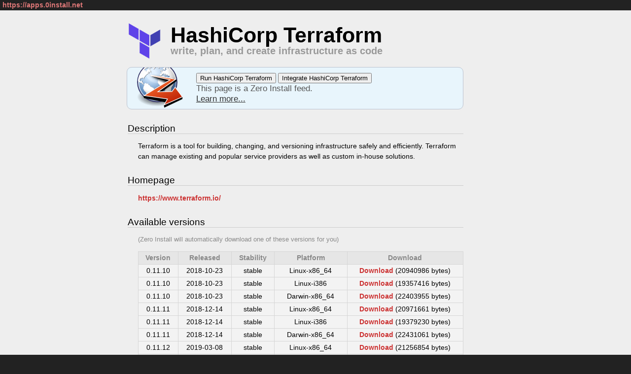

--- FILE ---
content_type: text/css; charset=utf-8
request_url: https://apps.0install.net/resources/feed.css
body_size: 775
content:
/*
Based on Tim Cuthbertson's stylesheet.
Modified by Thomas Leonard.
License: Creative Commons Attribution-ShareAlike 2.5 license
http://creativecommons.org/licenses/by-sa/2.5/
*/

body {
	margin:0;
	background: #222;
	color:#ddd;
	font-family: sans-serif;
	font-size:0.9em;
	line-height: 1.5em;
}

.title a {
	color: #d77;
}
.title a:visited {
	color: #d77;
}
.title a:hover {
	color:#d9a;
}

.title a {
	margin-left:5px;
}

.site {
	padding-bottom:1em;
}

img {
	border:0;
}

.post img {
}

.post img.alpha {
	background:none;
	border:none;
	padding:10px;
}

.post-content h1, .post-content h2, .post-content h3 {
	margin-top: 2.5em;
}

.inner {
	margin:0px auto;
	padding-left: 7em;
	position:relative;
	right:7em;
	max-width:700px;
}

.main .content .inner{
	z-index: 80;
}

h1 {
	font-size: 1.5em;
	margin-bottom:0.2em;
	line-height:1em;
}

a {
	color: #c33;
	text-decoration: none;
	font-weight:bold;
}

a:visited { color:#611; }
a.fresh:visited { color:black; }
a.fresh { color:black; }
a:hover {
	color:#721;
	text-decoration:underline;
}
.chrome a{
	color: #d77;
}
.chrome a:hover {
	color:#d9a;
}

.content, .chrome {
	padding:20px;
}

.footer {
	padding: 0em 0 1em 0;
	color:#444;
	text-align:center;
}

.content {
	background:#eee;
	color:black;
}

.chrome {
	background:#222;
	/* background: url("../img/footer_tile.gif") repeat-x; */
	border-top: 3px solid white;
}

.chrome h2 {
	margin-bottom:0;
}

.clear {
	clear:both;
}

ul {
	padding:0;
	margin-left:1.5em;
}
li {
	margin:0;
	padding:0;
}

.post h1 {
	font-size:3em;
	margin-top:0.2em;
}
.post > h2 {
	margin-top:-0.4em;
	padding-left:0.5em;
	color:#999;
	font-size:1.4em;
	margin-bottom: 1.1em;
}
dl {
	margin-top: 1em;
}
dt {
	font-size:1.35em;
	border-bottom: 1px solid #ccc;
	margin-top:1.4em;
	margin-left:1em;
	margin-bottom:0.2em;
}

code {
	font-weight:bold;
	color:#666;
}

.chrome code, .chrome pre {
	color: #888;
	line-height: 1.2em;
	font-size:1.2em;
}

pre {
	font-size:1.1em;
}

.website {
	padding-left: 2em;
	font-size: 0.7em;
	opacity: 0.6;
	float:right;
	position:relative;
	top:0.3em;
}
.website a {
	font-weight:normal;
}

img.icon {
	float:left;
	max-width:86px;
	max-height:86px;
	position:relative;
	bottom:20px;
	margin-bottom:-20px;
}

.version {
	font-size: 0.8em;
	padding-left:0.5em;
	opacity:0.5;
}
.yourinfo {
	color: #888;
	font-size:0.9em;
	margin-bottom: 0.2em;
}

tr, td, th {
	margin:0;
	padding:2px 10px;
	border: 1px solid #d6d6d6;
	border-left: none;
	border-bottom: none;
	text-align:center;
}
table {
	border: 1px solid #d6d6d6;
	border-top: none;
	border-right: none;
	margin-top: 1em;
	width:100%;
}
th {
	background-color: #e6e6e6;
	color: #888;
}
td {
	background-color: #f3f3f3;
	margin:0;
}
pre {
	margin: 10px;
	border: none;
	background:none;
}
code {
	font-weight:normal;
}

.chrome p.index {
	text-align:center;
	margin-top:3em;
}
.chrome .explanation {
	font-size: 1.2em;
	line-height: 1.2em;
	text-align:left;
	color:#bbb;
}
.chrome pre {
	margin:0;
	margin-left:1em;
}

div.what-is-this {
	clear:both;
	margin-left:1em;
	font-size:1.2em;

	background: #e8f5fc url('https://0install.net/logo/zeroinstall-icon.png') no-repeat 20px 100%;
	border: 1px solid #bbc3d0;

	padding: 10px;
	padding-left: 140px;
	min-height:60px;
	-webkit-border-radius: 10px;
	-moz-border-radius: 10px;
	color:#555;
}
.what-is-this a{
	color: #333;
	text-decoration: underline;
	font-weight: normal;
}

a.zi-logo {
	float: left;
	padding: .4em;
}


--- FILE ---
content_type: application/xml
request_url: https://apps.0install.net/devel/terraform.xml
body_size: 73374
content:
<?xml version="1.0" ?>
<?xml-stylesheet type='text/xsl' href='../resources/feed.xsl'?>
<interface xmlns="http://zero-install.sourceforge.net/2004/injector/interface" uri="https://apps.0install.net/devel/terraform.xml">
  <name>HashiCorp Terraform</name>
  <summary>write, plan, and create infrastructure as code</summary>
  <description>Terraform is a tool for building, changing, and versioning infrastructure safely and efficiently. Terraform can manage existing and popular service providers as well as custom in-house solutions.</description>
  <homepage>https://www.terraform.io/</homepage>
  <icon href="https://apps.0install.net/devel/terraform.png" type="image/png"/>
  <needs-terminal/>

  <group license="Mozilla Public License 2.0">
    <command name="run" path="terraform"/>
    <implementation arch="Linux-x86_64" id="sha1new=a652723bb682e289f1f5d14afe3fecd60f13492e" released="2018-10-23" stability="stable" version="0.11.10">
      <manifest-digest sha256new="H7MHVG6ZVES3IN5FEWHTCNPIENGO2MXHH65HY6MRU6MNO2VRFOMQ"/>
      <archive href="https://releases.hashicorp.com/terraform/0.11.10/terraform_0.11.10_linux_amd64.zip" size="20940986" type="application/zip"/>
    </implementation>
    <implementation arch="Linux-i386" id="sha1new=83ab0a70f958f23011ce40edff58b394b21156ba" released="2018-10-23" stability="stable" version="0.11.10">
      <manifest-digest sha256new="3B7SBDKLZRA26QE7MT7WLFMRPIRYYEADTFC4KKE6IN2N25Q4DI4A"/>
      <archive href="https://releases.hashicorp.com/terraform/0.11.10/terraform_0.11.10_linux_386.zip" size="19357416" type="application/zip"/>
    </implementation>
    <implementation arch="Darwin-x86_64" id="sha1new=8f12d44f62a73d9fa8fb9ab7e11ab5146a7dbe24" released="2018-10-23" stability="stable" version="0.11.10">
      <manifest-digest sha256new="UUEISKL7UKCXXASDJN3FQNGJXY4E3TJ3WFVT27VZV33LF4KBIFRQ"/>
      <archive href="https://releases.hashicorp.com/terraform/0.11.10/terraform_0.11.10_darwin_amd64.zip" size="22403955" type="application/zip"/>
    </implementation>
    <implementation arch="Linux-x86_64" id="sha1new=6fc04116c042bf61c3bf78866c5ef3d9f86ec1ec" released="2018-12-14" stability="stable" version="0.11.11">
      <manifest-digest sha256new="7ILXPAU2UIXJMUE4WMXF6HS3BE7Z5TI2TNNHPNFLYABAONAVOAUA"/>
      <archive href="https://releases.hashicorp.com/terraform/0.11.11/terraform_0.11.11_linux_amd64.zip" size="20971661" type="application/zip"/>
    </implementation>
    <implementation arch="Linux-i386" id="sha1new=9fa3454e16ca505e23d7f6ee277242ef5461845e" released="2018-12-14" stability="stable" version="0.11.11">
      <manifest-digest sha256new="G7MNCKXDXI5B5TGZVNF4JKBPWCONUEHKQOVMUEDNRRFHGWA4ZE5A"/>
      <archive href="https://releases.hashicorp.com/terraform/0.11.11/terraform_0.11.11_linux_386.zip" size="19379230" type="application/zip"/>
    </implementation>
    <implementation arch="Darwin-x86_64" id="sha1new=a0c2ff465b75983db973eb71319502bf27dccfb4" released="2018-12-14" stability="stable" version="0.11.11">
      <manifest-digest sha256new="REE5BO4DQJ7LZZW7EQELK27TO5NIS3ZXZUZNXXWERHZXDVWEKGLQ"/>
      <archive href="https://releases.hashicorp.com/terraform/0.11.11/terraform_0.11.11_darwin_amd64.zip" size="22431061" type="application/zip"/>
    </implementation>
    <implementation arch="Linux-x86_64" id="sha1new=4d0eac747f6bf2c200d29a80a30aca198e68fb7c" released="2019-03-08" stability="stable" version="0.11.12">
      <manifest-digest sha256new="234RNHXBMTYZVEDGNMVPBGEJFW7IH2EP2AFFSRTDVUR3AFGI2MTA"/>
      <archive href="https://releases.hashicorp.com/terraform/0.11.12/terraform_0.11.12_linux_amd64.zip" size="21256854" type="application/zip"/>
    </implementation>
    <implementation arch="Linux-i386" id="sha1new=d35aa24e85a53c0552c0e0e2bc65db94a97d5ff5" released="2019-03-08" stability="stable" version="0.11.12">
      <manifest-digest sha256new="P332GTI7O4TF64LVU3WBOM5QU5LCNP4RZ3R3UF54MYDC7HSH7L5A"/>
      <archive href="https://releases.hashicorp.com/terraform/0.11.12/terraform_0.11.12_linux_386.zip" size="19657106" type="application/zip"/>
    </implementation>
    <implementation arch="Darwin-x86_64" id="sha1new=98930ed22a6856bb6b047430301a2bb88e3c8775" released="2019-03-08" stability="stable" version="0.11.12">
      <manifest-digest sha256new="GRDAJ3CDKTJ4LE4UDUOL3KWFZXVKLUAM445LTSHWP5E7ATEWHLLA"/>
      <archive href="https://releases.hashicorp.com/terraform/0.11.12/terraform_0.11.12_darwin_amd64.zip" size="22722801" type="application/zip"/>
    </implementation>
    <implementation arch="Linux-x86_64" id="sha1new=4ce68e287904756c2d39f3f467d836f757fdf3dd" released="2019-03-11" stability="stable" version="0.11.13">
      <manifest-digest sha256new="K662W6CMQ2TRTGOU5ZVRSPPPURRDMWNUXVLMNO5TAA6BCNTF3NWQ"/>
      <archive href="https://releases.hashicorp.com/terraform/0.11.13/terraform_0.11.13_linux_amd64.zip" size="21128942" type="application/zip"/>
    </implementation>
    <implementation arch="Linux-i386" id="sha1new=fb4f77c1cfea5fc73b0e709854c5890fcc9a4c0f" released="2019-03-11" stability="stable" version="0.11.13">
      <manifest-digest sha256new="4JVGCKK7CGYNLPTDPHLPPNOTM2RJPMXLTL7V4RQ6R5LDNJ5M37XQ"/>
      <archive href="https://releases.hashicorp.com/terraform/0.11.13/terraform_0.11.13_linux_386.zip" size="19539080" type="application/zip"/>
    </implementation>
    <implementation arch="Darwin-x86_64" id="sha1new=920658bf4041e1f26e3b5fcf03f0800020ec6c5a" released="2019-03-11" stability="stable" version="0.11.13">
      <manifest-digest sha256new="BGDXIZ5ZLV2KVJFYLDTKS2PB3VJQ6GBANG4FTFXJIVXPC2BU52CA"/>
      <archive href="https://releases.hashicorp.com/terraform/0.11.13/terraform_0.11.13_darwin_amd64.zip" size="22547753" type="application/zip"/>
    </implementation>
    <implementation arch="Linux-x86_64" id="sha1new=61056cb160978dd45b9f0c99b429b889cd78cdcd" released="2019-05-16" stability="stable" version="0.11.14">
      <manifest-digest sha256new="XUNKC7ZZXJ6BUCE4ZVHUH5XSCQST7QUIPFMIIW63LI5KW4T7WD5A"/>
      <archive href="https://releases.hashicorp.com/terraform/0.11.14/terraform_0.11.14_linux_amd64.zip" size="12569267" type="application/zip"/>
    </implementation>
    <implementation arch="Linux-i386" id="sha1new=8dd900db32185bb05271d661752ae942ada214a8" released="2019-05-16" stability="stable" version="0.11.14">
      <manifest-digest sha256new="QX5A3DRD7CVIF6ZAQG6VMYITLSOOHQPZLR5V4BT2A26CALJQB5ZA"/>
      <archive href="https://releases.hashicorp.com/terraform/0.11.14/terraform_0.11.14_linux_386.zip" size="11772059" type="application/zip"/>
    </implementation>
    <implementation arch="Darwin-x86_64" id="sha1new=50bd6c1a50e9c38fba46b20075af09a94c382bef" released="2019-05-16" stability="stable" version="0.11.14">
      <manifest-digest sha256new="HIMDRPAXO5KPYGBB56Q7NJJFBGPRH2SPBMS7YEYFB2ZJZUVDI3VQ"/>
      <archive href="https://releases.hashicorp.com/terraform/0.11.14/terraform_0.11.14_darwin_amd64.zip" size="13141311" type="application/zip"/>
    </implementation>
    <implementation arch="Linux-x86_64" id="sha1new=d26d0324962eff1705a2aacb8e3e7c2b7a157eac" released="2019-05-22" stability="stable" version="0.12.0">
      <manifest-digest sha256new="TYZ4OBTFB4EYTTVG5FFPHXS6XFNEQUHYB4DAOVUANXJ23IGRCZ4A"/>
      <archive href="https://releases.hashicorp.com/terraform/0.12.0/terraform_0.12.0_linux_amd64.zip" size="14907580" type="application/zip"/>
    </implementation>
    <implementation arch="Linux-i386" id="sha1new=f13b5a684e48d34517e379e4b1ead77aaaa96b81" released="2019-05-22" stability="stable" version="0.12.0">
      <manifest-digest sha256new="WHTGYWZZ3WE7QBLJLZSLJLS7J34CIGVWBBRC7TIPYES5KICAP66Q"/>
      <archive href="https://releases.hashicorp.com/terraform/0.12.0/terraform_0.12.0_linux_386.zip" size="13952892" type="application/zip"/>
    </implementation>
    <implementation arch="Darwin-x86_64" id="sha1new=449922a06ca335dcaefdad92d6189e531bc5d664" released="2019-05-22" stability="stable" version="0.12.0">
      <manifest-digest sha256new="KZCW6ZH5G4XCAZA5ZBT4ZVUGAGKKJ7WYOATULMFWPRLZPIXS7Q6A"/>
      <archive href="https://releases.hashicorp.com/terraform/0.12.0/terraform_0.12.0_darwin_amd64.zip" size="15569595" type="application/zip"/>
    </implementation>
    <implementation arch="Linux-x86_64" id="sha1new=e92ef74bc2c8d1299bad4789b280aafc5b6aae19" released="2019-06-04" stability="stable" version="0.12.1">
      <manifest-digest sha256new="AWNUSNWOBLZTCRH7VCSOAMPNRSO5S74M4643PWZJVTYZCSDHW47A"/>
      <archive href="https://releases.hashicorp.com/terraform/0.12.1/terraform_0.12.1_linux_amd64.zip" size="14909964" type="application/zip"/>
    </implementation>
    <implementation arch="Linux-i386" id="sha1new=9f11fa64062f94d5bd2a97276acc8821143f0927" released="2019-06-04" stability="stable" version="0.12.1">
      <manifest-digest sha256new="N7YJVLZTX2CGIS4XZVVU4CYIRCTUFO5UXRNFNWCSVY4R2G45HYEA"/>
      <archive href="https://releases.hashicorp.com/terraform/0.12.1/terraform_0.12.1_linux_386.zip" size="13953945" type="application/zip"/>
    </implementation>
    <implementation arch="Darwin-x86_64" id="sha1new=acd996e7c48d7544c71bd860cedbe6408ec09274" released="2019-06-04" stability="stable" version="0.12.1">
      <manifest-digest sha256new="NN7MHBWKSR7VIWIHTDA7YHCUCJFNJ3BRBERDPBVQPL3J55MFDLZQ"/>
      <archive href="https://releases.hashicorp.com/terraform/0.12.1/terraform_0.12.1_darwin_amd64.zip" size="15567481" type="application/zip"/>
    </implementation>
    <implementation arch="Linux-x86_64" id="sha1new=40057e4703f80403a710334c41f79049675ccd72" released="2019-10-07" stability="stable" version="0.12.10">
      <manifest-digest sha256new="J6EQTCNPTL5Z2S7Z6RMR2HT7MF7XBEHFUDL3SOHTPKO5UKFKDBCQ"/>
      <archive href="https://releases.hashicorp.com/terraform/0.12.10/terraform_0.12.10_linux_amd64.zip" size="16353982" type="application/zip"/>
    </implementation>
    <implementation arch="Linux-i386" id="sha1new=5011a719885c4c215c7a805ca4da733925051b91" released="2019-10-07" stability="stable" version="0.12.10">
      <manifest-digest sha256new="WMK3I2GXB7IU7RZJ22OWIBXG5STSFOKHWO5RBSERLSGB7EWEKUOA"/>
      <archive href="https://releases.hashicorp.com/terraform/0.12.10/terraform_0.12.10_linux_386.zip" size="15294839" type="application/zip"/>
    </implementation>
    <implementation arch="Darwin-x86_64" id="sha1new=6e10066d5c747221ec5ebbe6ef4ca170e531e88b" released="2019-10-07" stability="stable" version="0.12.10">
      <manifest-digest sha256new="DB3P5EOI7NAO42KDHQZOVVBCOIJWF5XVXUOE2IVWDLTP4WIX6FCQ"/>
      <archive href="https://releases.hashicorp.com/terraform/0.12.10/terraform_0.12.10_darwin_amd64.zip" size="17095466" type="application/zip"/>
    </implementation>
    <implementation arch="Linux-x86_64" id="sha1new=a568d4d17699305bc32eb3ebc85be1bec273e7f9" released="2019-10-17" stability="stable" version="0.12.11">
      <manifest-digest sha256new="VIFGCW7Y7BUXGJ6UQVHPPOFLMV6MVT6DEM3QRKFKQSRRMP32UOOQ"/>
      <archive href="https://releases.hashicorp.com/terraform/0.12.11/terraform_0.12.11_linux_amd64.zip" size="16398823" type="application/zip"/>
    </implementation>
    <implementation arch="Linux-i386" id="sha1new=a1804f4316496f414b46fbbb3b008311782d800b" released="2019-10-17" stability="stable" version="0.12.11">
      <manifest-digest sha256new="DSIAXITVUINHCJASRTG4LAFUKMZPACXCS4WA7KY4SE7ZJFBP2EYQ"/>
      <archive href="https://releases.hashicorp.com/terraform/0.12.11/terraform_0.12.11_linux_386.zip" size="15334323" type="application/zip"/>
    </implementation>
    <implementation arch="Darwin-x86_64" id="sha1new=b3b3a7a353c8ac3a8067477fa9fce5076325abb0" released="2019-10-17" stability="stable" version="0.12.11">
      <manifest-digest sha256new="PU5FQRCVSIMJ45BAP7CK4C4BPK3E7EW3NI4VAEZZDOW3LVKNO6EA"/>
      <archive href="https://releases.hashicorp.com/terraform/0.12.11/terraform_0.12.11_darwin_amd64.zip" size="17137838" type="application/zip"/>
    </implementation>
    <implementation arch="Linux-x86_64" id="sha1new=0fac6a0f2a8b3127064c38d8a9a45c8ce3db7626" released="2019-10-18" stability="stable" version="0.12.12">
      <manifest-digest sha256new="VKBZX25S2XFAPERC5VUZSH34CYYNUOHV46XKVXKXZFXL6E6ZT25A"/>
      <archive href="https://releases.hashicorp.com/terraform/0.12.12/terraform_0.12.12_linux_amd64.zip" size="16403395" type="application/zip"/>
    </implementation>
    <implementation arch="Linux-i386" id="sha1new=b6f87fe7a85b2755a3463f4227541272c193a5e5" released="2019-10-18" stability="stable" version="0.12.12">
      <manifest-digest sha256new="5BFSXNSPJ36XLMXWY4UFDYKVLJIJTEMU5FP5MNE4OJ6MLRZS6JHQ"/>
      <archive href="https://releases.hashicorp.com/terraform/0.12.12/terraform_0.12.12_linux_386.zip" size="15334684" type="application/zip"/>
    </implementation>
    <implementation arch="Darwin-x86_64" id="sha1new=3c4f68305910cbec00874723961dafd5fa641e53" released="2019-10-18" stability="stable" version="0.12.12">
      <manifest-digest sha256new="VEPS6SS2VHPS7ZNLFWTQUZOTLOAMVTXES3VRRB4XD74YFDSEHBMQ"/>
      <archive href="https://releases.hashicorp.com/terraform/0.12.12/terraform_0.12.12_darwin_amd64.zip" size="17138312" type="application/zip"/>
    </implementation>
    <implementation arch="Linux-x86_64" id="sha1new=4c4e16e2a98fc7238f78c5f985fd868ccdc35fa7" released="2019-10-31" stability="stable" version="0.12.13">
      <manifest-digest sha256new="HF5U4JBXGPYQLXGZWZPXGTSC7FAM6PCHLYUCVFKKTOFYN2PQ73YA"/>
      <archive href="https://releases.hashicorp.com/terraform/0.12.13/terraform_0.12.13_linux_amd64.zip" size="16341595" type="application/zip"/>
    </implementation>
    <implementation arch="Linux-i386" id="sha1new=717269a376c7ef48a823fb9b02cf75feda011249" released="2019-10-31" stability="stable" version="0.12.13">
      <manifest-digest sha256new="CIABV7OGXIEMA3EW7NYKES74ERBHFFN2XRLAND5YVY4DSC6HOU7A"/>
      <archive href="https://releases.hashicorp.com/terraform/0.12.13/terraform_0.12.13_linux_386.zip" size="15284255" type="application/zip"/>
    </implementation>
    <implementation arch="Darwin-x86_64" id="sha1new=be405b08ed61ec6d9a84c063d1d2d567c3c1d707" released="2019-10-31" stability="stable" version="0.12.13">
      <manifest-digest sha256new="22NJ7Y2OCBJEFAM6SACCH7XCARZ7V6NT6IEF2MV6NNOEDUN7AF3Q"/>
      <archive href="https://releases.hashicorp.com/terraform/0.12.13/terraform_0.12.13_darwin_amd64.zip" size="17083285" type="application/zip"/>
    </implementation>
    <implementation arch="Linux-x86_64" id="sha1new=a7ef7702cd2e001491ce975f61b9c3d051d1cf97" released="2019-11-13" stability="stable" version="0.12.14">
      <manifest-digest sha256new="T6L4EMXP5FQFP76IGF44AKBB6K6CZX7GNBO5GZV6FAGZMEUX6XGA"/>
      <archive href="https://releases.hashicorp.com/terraform/0.12.14/terraform_0.12.14_linux_amd64.zip" size="16352647" type="application/zip"/>
    </implementation>
    <implementation arch="Linux-i386" id="sha1new=c8a005bf61c2b140dfc346af98777319dce5adf4" released="2019-11-13" stability="stable" version="0.12.14">
      <manifest-digest sha256new="BJ4VRGQFJ55NPZTDBMORXKDGNFLPFKJK5RKOJFDMC74PVWOBIZIQ"/>
      <archive href="https://releases.hashicorp.com/terraform/0.12.14/terraform_0.12.14_linux_386.zip" size="15293859" type="application/zip"/>
    </implementation>
    <implementation arch="Darwin-x86_64" id="sha1new=fa5e57af2b00150e2b928053d32ace7f0746a8c8" released="2019-11-13" stability="stable" version="0.12.14">
      <manifest-digest sha256new="ZUFMBLHVXMKVUNFDGBORAPGNBLAP32QJY25BEFGGOTMHXE6XTPLQ"/>
      <archive href="https://releases.hashicorp.com/terraform/0.12.14/terraform_0.12.14_darwin_amd64.zip" size="17092356" type="application/zip"/>
    </implementation>
    <implementation arch="Linux-x86_64" id="sha1new=2c9adb82271aba56d2d0939f75a6f5850ade2d9b" released="2019-11-14" stability="stable" version="0.12.15">
      <manifest-digest sha256new="CHRDDUCWVI5RBB4ERPKZ3ULI37FWFMRNU3EIOKJQ6WGDK7UK2EKQ"/>
      <archive href="https://releases.hashicorp.com/terraform/0.12.15/terraform_0.12.15_linux_amd64.zip" size="16354016" type="application/zip"/>
    </implementation>
    <implementation arch="Linux-i386" id="sha1new=4283988a119376199f82170d00192b93de57d657" released="2019-11-14" stability="stable" version="0.12.15">
      <manifest-digest sha256new="TPZUUXSYYJ45TYMBBLJUT6HWQOGALYPQHZQ52GC6Z44T4OTBHJ5Q"/>
      <archive href="https://releases.hashicorp.com/terraform/0.12.15/terraform_0.12.15_linux_386.zip" size="15293886" type="application/zip"/>
    </implementation>
    <implementation arch="Darwin-x86_64" id="sha1new=eab9b202cd1a6b75f5043b1b9e82d427fdeda01a" released="2019-11-14" stability="stable" version="0.12.15">
      <manifest-digest sha256new="CNR4L3PCCYXB4U3KL6TOAUHBZNIYWDWFXV44SDDAQY37DUCVENOA"/>
      <archive href="https://releases.hashicorp.com/terraform/0.12.15/terraform_0.12.15_darwin_amd64.zip" size="17098855" type="application/zip"/>
    </implementation>
    <implementation arch="Linux-x86_64" id="sha1new=1541fbc1d6484a0d32eb10b81101b954a85f10ef" released="2019-11-18" stability="stable" version="0.12.16">
      <manifest-digest sha256new="4PSS7YVOBKFZ3KFFB63GZI2AXS2PXG6H3J76K7SJH54F5YII7P4A"/>
      <archive href="https://releases.hashicorp.com/terraform/0.12.16/terraform_0.12.16_linux_amd64.zip" size="16356886" type="application/zip"/>
    </implementation>
    <implementation arch="Linux-i386" id="sha1new=091bc4a68869dc288c1951b2f7e5a583655a3bba" released="2019-11-18" stability="stable" version="0.12.16">
      <manifest-digest sha256new="OGWWXTG5KTHWUY5Q64C4TWRDPHDOOE5XL265REW3I3RH6ZTTW3LQ"/>
      <archive href="https://releases.hashicorp.com/terraform/0.12.16/terraform_0.12.16_linux_386.zip" size="15301530" type="application/zip"/>
    </implementation>
    <implementation arch="Darwin-x86_64" id="sha1new=e4671274afc1a005af8a55f6a7c10a8015d6f3ef" released="2019-11-18" stability="stable" version="0.12.16">
      <manifest-digest sha256new="C6PRH33UQZN5CEDIYWM5SVIG3HC6WAA35IPCPV7QFNN3I7QCDQMQ"/>
      <archive href="https://releases.hashicorp.com/terraform/0.12.16/terraform_0.12.16_darwin_amd64.zip" size="17101269" type="application/zip"/>
    </implementation>
    <implementation arch="Linux-x86_64" id="sha1new=8208c047d428f2e7141794b2dc85dd971676149f" released="2019-12-02" stability="stable" version="0.12.17">
      <manifest-digest sha256new="MFDW6FBSFGIMNVZGS7522VHQPSOPZKGFRM3IIVEYMXFMPC6IWLNA"/>
      <archive href="https://releases.hashicorp.com/terraform/0.12.17/terraform_0.12.17_linux_amd64.zip" size="16494567" type="application/zip"/>
    </implementation>
    <implementation arch="Linux-i386" id="sha1new=346c95c269ee6c5368bb85e9788d1b6da8d020ff" released="2019-12-02" stability="stable" version="0.12.17">
      <manifest-digest sha256new="OSNAGIQ4OO5L2W4AM5GYPAGSMSGYMWHF6IBT5BZYTJUC57G6NXTQ"/>
      <archive href="https://releases.hashicorp.com/terraform/0.12.17/terraform_0.12.17_linux_386.zip" size="15415853" type="application/zip"/>
    </implementation>
    <implementation arch="Darwin-x86_64" id="sha1new=ed7366da4719e8737fbb783642d16c6bb91b91b1" released="2019-12-02" stability="stable" version="0.12.17">
      <manifest-digest sha256new="XEJ2HKAH3FVAZZCUWZUCWQG4KDOTDCBTXZRTHURZIAJBGFJZ7DMQ"/>
      <archive href="https://releases.hashicorp.com/terraform/0.12.17/terraform_0.12.17_darwin_amd64.zip" size="17236599" type="application/zip"/>
    </implementation>
    <implementation arch="Linux-x86_64" id="sha1new=a7db9bb8eaabe6976eb4382c3c2883b0542889b2" released="2019-12-11" stability="stable" version="0.12.18">
      <manifest-digest sha256new="AP4COIOX6TCGNZPM4FL2AAVH3LYAISY3ZSDLZP5QMZWGUGTSFI5Q"/>
      <archive href="https://releases.hashicorp.com/terraform/0.12.18/terraform_0.12.18_linux_amd64.zip" size="16519860" type="application/zip"/>
    </implementation>
    <implementation arch="Linux-i386" id="sha1new=c1416c97e29ea38aac5925d2b8429179ce15e0b0" released="2019-12-11" stability="stable" version="0.12.18">
      <manifest-digest sha256new="JCAZASUAPB5GJVBTGGMZVMCWM4EDMXANYIOAH4OQCNYV55YVNL5Q"/>
      <archive href="https://releases.hashicorp.com/terraform/0.12.18/terraform_0.12.18_linux_386.zip" size="15441943" type="application/zip"/>
    </implementation>
    <implementation arch="Darwin-x86_64" id="sha1new=d235aebe8a788ef62f6567650e6c685b3718fef1" released="2019-12-11" stability="stable" version="0.12.18">
      <manifest-digest sha256new="JQIMWZIPKXBXSLCOFIUTW7P5AGI3BVZ3LJ3PG3YJFFAJQPZC6TLA"/>
      <archive href="https://releases.hashicorp.com/terraform/0.12.18/terraform_0.12.18_darwin_amd64.zip" size="17965753" type="application/zip"/>
    </implementation>
    <implementation arch="Linux-x86_64" id="sha1new=156e705b73238a03c17e5376269929419c2d1bed" released="2020-01-08" stability="stable" version="0.12.19">
      <manifest-digest sha256new="7ZPRYBHMGZWNISIT4YMZ56E6FJFF2FVL3Y7JZQRDHZDVWR2PWJHQ"/>
      <archive href="https://releases.hashicorp.com/terraform/0.12.19/terraform_0.12.19_linux_amd64.zip" size="16530635" type="application/zip"/>
    </implementation>
    <implementation arch="Linux-i386" id="sha1new=7ec9959623fb2d9eb65ca91d009385f9c2bb9d26" released="2020-01-08" stability="stable" version="0.12.19">
      <manifest-digest sha256new="WTGFLGO3Q32EGLBUKCM223B2X6O33OUV5PIJKBQO64GF7IY6NROQ"/>
      <archive href="https://releases.hashicorp.com/terraform/0.12.19/terraform_0.12.19_linux_386.zip" size="15455025" type="application/zip"/>
    </implementation>
    <implementation arch="Darwin-x86_64" id="sha1new=2e2b45904a9b2f2371575c5614572a04bdb4cd4c" released="2020-01-08" stability="stable" version="0.12.19">
      <manifest-digest sha256new="IPS63QY3O74LVP4NF4YDNEVQDJ7WRDSDBPG2O46PHEPGMB2PUZ5Q"/>
      <archive href="https://releases.hashicorp.com/terraform/0.12.19/terraform_0.12.19_darwin_amd64.zip" size="17975674" type="application/zip"/>
    </implementation>
    <implementation arch="Linux-x86_64" id="sha1new=f0b5d239cfe49b361fc55db043f5680e711c4f42" released="2019-06-12" stability="stable" version="0.12.2">
      <manifest-digest sha256new="UP43KMHPMWINYTBBFAAAU6SC36PQAVFA3Q2KUNKPYMJPRHCWXE2A"/>
      <archive href="https://releases.hashicorp.com/terraform/0.12.2/terraform_0.12.2_linux_amd64.zip" size="16018372" type="application/zip"/>
    </implementation>
    <implementation arch="Linux-i386" id="sha1new=65a9d14cad71d7591ad18c40802476f87014219c" released="2019-06-12" stability="stable" version="0.12.2">
      <manifest-digest sha256new="MUW7PDJI3BSOL3NKOXFURQHSG5HINMDZJXFEXERH4SGVSXDRQACQ"/>
      <archive href="https://releases.hashicorp.com/terraform/0.12.2/terraform_0.12.2_linux_386.zip" size="15004067" type="application/zip"/>
    </implementation>
    <implementation arch="Darwin-x86_64" id="sha1new=6e0baa08c6904012109db0978ff28c2674a7701a" released="2019-06-12" stability="stable" version="0.12.2">
      <manifest-digest sha256new="N3PO4XJUVC4YWE4EZ5ANCABSZH2VPBMJ6HJF3RTOKIGZDXRNZX7A"/>
      <archive href="https://releases.hashicorp.com/terraform/0.12.2/terraform_0.12.2_darwin_amd64.zip" size="16742413" type="application/zip"/>
    </implementation>
    <implementation arch="Linux-x86_64" id="sha1new=ccfac1b519924f50757cca74080d4f0a7161bdc4" released="2020-01-22" stability="stable" version="0.12.20">
      <manifest-digest sha256new="J3PM2KZWIFLMJ4A47LEH4CVFZQ44MBIA2CSQWTS3SACLDVKOCD6A"/>
      <archive href="https://releases.hashicorp.com/terraform/0.12.20/terraform_0.12.20_linux_amd64.zip" size="16207833" type="application/zip"/>
    </implementation>
    <implementation arch="Linux-i386" id="sha1new=d8a4638fbb11fea4736d321e2b5fcec07a4fb2e2" released="2020-01-22" stability="stable" version="0.12.20">
      <manifest-digest sha256new="OSU4NAZBHE4YDZHLHOQN74RXKT5ZFAYDCF6SGC6R7VMBVVQP2SGA"/>
      <archive href="https://releases.hashicorp.com/terraform/0.12.20/terraform_0.12.20_linux_386.zip" size="15168470" type="application/zip"/>
    </implementation>
    <implementation arch="Darwin-x86_64" id="sha1new=bfe634f3ab0cffa95de30979bc0935fec003e1ad" released="2020-01-22" stability="stable" version="0.12.20">
      <manifest-digest sha256new="43TOWYHBP2FKJ32IR536ZWMJVXYZEGKTDNO3TD6REYZLQCLORNZQ"/>
      <archive href="https://releases.hashicorp.com/terraform/0.12.20/terraform_0.12.20_darwin_amd64.zip" size="17634842" type="application/zip"/>
    </implementation>
    <implementation arch="Linux-x86_64" id="sha1new=60e44d28a36b568d80239ef2c9912a2c6d848c79" released="2019-06-24" stability="stable" version="0.12.3">
      <manifest-digest sha256new="UYIWPAA5W2YTHGGELQ4GK37HJ2X74SFDHMHZB5JQHE6EFPO6NK4Q"/>
      <archive href="https://releases.hashicorp.com/terraform/0.12.3/terraform_0.12.3_linux_amd64.zip" size="16036886" type="application/zip"/>
    </implementation>
    <implementation arch="Linux-i386" id="sha1new=86dcc373e3ec541d473150e9199c41e6271ec033" released="2019-06-24" stability="stable" version="0.12.3">
      <manifest-digest sha256new="LFNGCUTB5L3XIO5QEQHA65QSLYG3N62OKUJBSCH7VGP4WO5H535A"/>
      <archive href="https://releases.hashicorp.com/terraform/0.12.3/terraform_0.12.3_linux_386.zip" size="15015735" type="application/zip"/>
    </implementation>
    <implementation arch="Darwin-x86_64" id="sha1new=4cedf49eccc315253054aa926d595660612d2227" released="2019-06-24" stability="stable" version="0.12.3">
      <manifest-digest sha256new="WCBFEJTCRELQC4DZMZEM3Z5ZI6JX22GXUG7XSY5QSAIVRXYMN26Q"/>
      <archive href="https://releases.hashicorp.com/terraform/0.12.3/terraform_0.12.3_darwin_amd64.zip" size="16764181" type="application/zip"/>
    </implementation>
    <implementation arch="Linux-x86_64" id="sha1new=44fc0db1d6f83da2a346cbae6bf10d1ea026b699" released="2019-07-11" stability="stable" version="0.12.4">
      <manifest-digest sha256new="DY43YNFTWAPIPOGWKMPJJXH2LE57B4QWBTIAZBRDMKKZHVSGP6GQ"/>
      <archive href="https://releases.hashicorp.com/terraform/0.12.4/terraform_0.12.4_linux_amd64.zip" size="16039674" type="application/zip"/>
    </implementation>
    <implementation arch="Linux-i386" id="sha1new=b910a55967147bfb7122c32646ed8ad50b22a5f3" released="2019-07-11" stability="stable" version="0.12.4">
      <manifest-digest sha256new="FGBAXMZPJPZJFH3NQFQY6DL3LRIGN5KV6KC4UII7KKY7ZDAOVHPA"/>
      <archive href="https://releases.hashicorp.com/terraform/0.12.4/terraform_0.12.4_linux_386.zip" size="15016496" type="application/zip"/>
    </implementation>
    <implementation arch="Darwin-x86_64" id="sha1new=54279e387a6a780a860b4e15d374621df87afeb1" released="2019-07-11" stability="stable" version="0.12.4">
      <manifest-digest sha256new="CLBXTRQS6EEUNJ7IQVFU67UJ667Z3KGEWBRISPSV7MIYA64NZOJQ"/>
      <archive href="https://releases.hashicorp.com/terraform/0.12.4/terraform_0.12.4_darwin_amd64.zip" size="16769523" type="application/zip"/>
    </implementation>
    <implementation arch="Linux-x86_64" id="sha1new=d9649d7e491035d2c72831c3d2aed2b45a3e03e9" released="2019-07-18" stability="stable" version="0.12.5">
      <manifest-digest sha256new="WYQFMZAR7DFRCVDLMI5WMMA7RFWLBLENLONZKWPOWME6J34WVTKQ"/>
      <archive href="https://releases.hashicorp.com/terraform/0.12.5/terraform_0.12.5_linux_amd64.zip" size="16050924" type="application/zip"/>
    </implementation>
    <implementation arch="Linux-i386" id="sha1new=bdd99b887a7f2406f93987671e0bfac409ec896d" released="2019-07-18" stability="stable" version="0.12.5">
      <manifest-digest sha256new="GCCU746HYZQRGNBMJCBLTJSSSPITOUNL56UDMFIORAVYXYJ34GEA"/>
      <archive href="https://releases.hashicorp.com/terraform/0.12.5/terraform_0.12.5_linux_386.zip" size="15033317" type="application/zip"/>
    </implementation>
    <implementation arch="Darwin-x86_64" id="sha1new=396111f9544f3b19c93850c1e7669c36a13a7769" released="2019-07-18" stability="stable" version="0.12.5">
      <manifest-digest sha256new="MJRJDCV3UZUFPCIARZSXZEIY7WM3CO6AWLSVVRUBAVR2FQ7JBTSA"/>
      <archive href="https://releases.hashicorp.com/terraform/0.12.5/terraform_0.12.5_darwin_amd64.zip" size="16778594" type="application/zip"/>
    </implementation>
    <implementation arch="Linux-x86_64" id="sha1new=fa4f79e284e083a93050ce7c9cac7d8d92c31349" released="2019-07-31" stability="stable" version="0.12.6">
      <manifest-digest sha256new="PVDMRUKEOJURD7BITMTSKSUPWI5IBREY6HAW5J4ZVW3XKP4JC3KQ"/>
      <archive href="https://releases.hashicorp.com/terraform/0.12.6/terraform_0.12.6_linux_amd64.zip" size="16075324" type="application/zip"/>
    </implementation>
    <implementation arch="Linux-i386" id="sha1new=48fb2cfe4889c06d88187cba9530d824ae9e1a2a" released="2019-07-31" stability="stable" version="0.12.6">
      <manifest-digest sha256new="AFYXEUYZL57E6GEPM2R2KSLXUXQ27NKSMSMGQQVQNZLYZ57YU4PA"/>
      <archive href="https://releases.hashicorp.com/terraform/0.12.6/terraform_0.12.6_linux_386.zip" size="15056235" type="application/zip"/>
    </implementation>
    <implementation arch="Darwin-x86_64" id="sha1new=aa66f5f4306065b6fe813ac409e202394e796e03" released="2019-07-31" stability="stable" version="0.12.6">
      <manifest-digest sha256new="2FA6PTR5FAUFYRJLLMS6WTD34MDZERDHG4APGL3XNYSVPSEQKWBQ"/>
      <archive href="https://releases.hashicorp.com/terraform/0.12.6/terraform_0.12.6_darwin_amd64.zip" size="16806246" type="application/zip"/>
    </implementation>
    <implementation arch="Linux-x86_64" id="sha1new=c850d3ec84c0ec9b4e381a73e378438e138fc985" released="2019-08-22" stability="stable" version="0.12.7">
      <manifest-digest sha256new="442L6ETMVCYZNXZFMEOIULIDXTGFZPZHDZXOLSPOCJR7NITTRWEQ"/>
      <archive href="https://releases.hashicorp.com/terraform/0.12.7/terraform_0.12.7_linux_amd64.zip" size="15931476" type="application/zip"/>
    </implementation>
    <implementation arch="Linux-i386" id="sha1new=e32baf70f92ba34e2b410b62d72768e97d2a0714" released="2019-08-22" stability="stable" version="0.12.7">
      <manifest-digest sha256new="LWU5YN3TZ3WY2R7TOJQ7NM4A6KM5RPM6NDXO2S33OI32745FZ3PA"/>
      <archive href="https://releases.hashicorp.com/terraform/0.12.7/terraform_0.12.7_linux_386.zip" size="14919600" type="application/zip"/>
    </implementation>
    <implementation arch="Darwin-x86_64" id="sha1new=e1028e5a8088b3b9a6b25ffbc15e2e82c610994d" released="2019-08-22" stability="stable" version="0.12.7">
      <manifest-digest sha256new="4K6PP5ZEEAI7MRIPUADAR42B6MEPDWF7K3T3AL74HIPIL4BQ4CRA"/>
      <archive href="https://releases.hashicorp.com/terraform/0.12.7/terraform_0.12.7_darwin_amd64.zip" size="16656192" type="application/zip"/>
    </implementation>
    <implementation arch="Linux-x86_64" id="sha1new=adf2f2cdd1a15e69cc0a352396b897c22c3e69a2" released="2019-09-04" stability="stable" version="0.12.8">
      <manifest-digest sha256new="4WHRM3X6E4UP4JUARDSW75RBYFGNDBEL3FZQJSYDRVBOQZOL7WJQ"/>
      <archive href="https://releases.hashicorp.com/terraform/0.12.8/terraform_0.12.8_linux_amd64.zip" size="15979284" type="application/zip"/>
    </implementation>
    <implementation arch="Linux-i386" id="sha1new=75d6ad2450611863042d73e47cb25097b740a346" released="2019-09-04" stability="stable" version="0.12.8">
      <manifest-digest sha256new="GVOAVLOHKGMTZPICV3T7DPVWN6M3FGUMKIC6WA2QIFSUXBTB5YIQ"/>
      <archive href="https://releases.hashicorp.com/terraform/0.12.8/terraform_0.12.8_linux_386.zip" size="14966875" type="application/zip"/>
    </implementation>
    <implementation arch="Darwin-x86_64" id="sha1new=72886a93d3e056a703c930f58ab450ef3a5a539d" released="2019-09-04" stability="stable" version="0.12.8">
      <manifest-digest sha256new="SJA47YZJ77JX5PEZ7HEUCR4QZ5F2LRDT766CIFTI5MU3RQR42MPQ"/>
      <archive href="https://releases.hashicorp.com/terraform/0.12.8/terraform_0.12.8_darwin_amd64.zip" size="16707370" type="application/zip"/>
    </implementation>
    <implementation arch="Linux-x86_64" id="sha1new=4b363373dd23f4a08894b1d5f71f17d6403324c5" released="2019-09-17" stability="stable" version="0.12.9">
      <manifest-digest sha256new="NW2ZUYGETXI65LOVPQVKV3E5NMXZATHGNVUGZHWC7OVSKWOGAIBA"/>
      <archive href="https://releases.hashicorp.com/terraform/0.12.9/terraform_0.12.9_linux_amd64.zip" size="16030372" type="application/zip"/>
    </implementation>
    <implementation arch="Linux-i386" id="sha1new=6e5439ba348f37502d6447f91754cda160ad88a7" released="2019-09-17" stability="stable" version="0.12.9">
      <manifest-digest sha256new="RCDBZCO6BFIB3PGJDW7Y6KRJFFB7ODWQD6NVH5O7NA6JZA2AZBBQ"/>
      <archive href="https://releases.hashicorp.com/terraform/0.12.9/terraform_0.12.9_linux_386.zip" size="15012463" type="application/zip"/>
    </implementation>
    <implementation arch="Darwin-x86_64" id="sha1new=247ca121eb674b9486fbd2307d73555b351ac887" released="2019-09-17" stability="stable" version="0.12.9">
      <manifest-digest sha256new="EXCO2FRHMI3DR5IFC3LWB4SZHCR5GBGJ7J3CTTVO7QM6POXZFHGQ"/>
      <archive href="https://releases.hashicorp.com/terraform/0.12.9/terraform_0.12.9_darwin_amd64.zip" size="16768906" type="application/zip"/>
    </implementation>
    <implementation arch="Linux-x86_64" id="sha1new=d1b6c056556fc3c1753b86fa9a0b5096716074aa" released="2020-02-19" stability="stable" version="0.12.21">
      <manifest-digest sha256new="H4DSJYR7DBCXEYWFJFQ7XAKKX6HX53647ENYRO5VVZEL2PYWZAPQ"/>
      <archive href="https://releases.hashicorp.com/terraform/0.12.21/terraform_0.12.21_linux_amd64.zip" size="16519620" type="application/zip"/>
    </implementation>
    <implementation arch="Linux-i386" id="sha1new=cb810cb547603c075692c32f5fb84dde03e32a3e" released="2020-02-19" stability="stable" version="0.12.21">
      <manifest-digest sha256new="NTKEN7GG73LMEDCVL6LUXK4L56OUGMYKNMUS3AOO2OKXV3B4KDZA"/>
      <archive href="https://releases.hashicorp.com/terraform/0.12.21/terraform_0.12.21_linux_386.zip" size="15463816" type="application/zip"/>
    </implementation>
    <implementation arch="Darwin-x86_64" id="sha1new=ce781ed28b16a86c339d1ed95defead48851938f" released="2020-02-19" stability="stable" version="0.12.21">
      <manifest-digest sha256new="MMXJG7AWJCYSFG4GALYOHYC6IQKKSOPQ2VR5KNRNQC3GC6A62R4A"/>
      <archive href="https://releases.hashicorp.com/terraform/0.12.21/terraform_0.12.21_darwin_amd64.zip" size="17968343" type="application/zip"/>
    </implementation>
    <implementation arch="Linux-x86_64" id="sha1new=b9e5b6fea4159da72764590aa612abd740501e4a" released="2020-03-05" stability="stable" version="0.12.22">
      <manifest-digest sha256new="73XKVEMF55OPDXJAKQJBPJ4ITG54ACNNCOCD7BH7BY65OLPQT7GA"/>
      <archive href="https://releases.hashicorp.com/terraform/0.12.22/terraform_0.12.22_linux_amd64.zip" size="16521894" type="application/zip"/>
    </implementation>
    <implementation arch="Linux-i386" id="sha1new=cdbfd87553e0fa4e85822601f5355e6dbde30c85" released="2020-03-05" stability="stable" version="0.12.22">
      <manifest-digest sha256new="6U6O2HGF5AMCU4IINFVQRR6ZB3IQGMT2Y44HDDRCSRATI4UW5V4A"/>
      <archive href="https://releases.hashicorp.com/terraform/0.12.22/terraform_0.12.22_linux_386.zip" size="15465866" type="application/zip"/>
    </implementation>
    <implementation arch="Darwin-x86_64" id="sha1new=ec595a248b9a628c7feb2e2829edbe306fec3758" released="2020-03-05" stability="stable" version="0.12.22">
      <manifest-digest sha256new="ADP4ZCPSFIA3ZPTJ62TRQZEYVSDT7AMLNKURPVPJ2D6QH6YVUMDQ"/>
      <archive href="https://releases.hashicorp.com/terraform/0.12.22/terraform_0.12.22_darwin_amd64.zip" size="17970629" type="application/zip"/>
    </implementation>
    <implementation arch="Linux-x86_64" id="sha1new=0e5195572e2dfebb5e2eb79ce73dfc43dbeac638" released="2020-03-05" stability="stable" version="0.12.23">
      <manifest-digest sha256new="MQK5GQL7KB3ZSXIHCTZGIQJKGUEM7YCOPCHCQLTNDAA464TLX2AA"/>
      <archive href="https://releases.hashicorp.com/terraform/0.12.23/terraform_0.12.23_linux_amd64.zip" size="16521893" type="application/zip"/>
    </implementation>
    <implementation arch="Linux-i386" id="sha1new=16b59deecf6c0549a3560082da980445f9f78425" released="2020-03-05" stability="stable" version="0.12.23">
      <manifest-digest sha256new="6MD3VBYDMBU5JDCR5MM6HZAZKFNYVGJXJHIDRTBSL4VUSY7KT5BA"/>
      <archive href="https://releases.hashicorp.com/terraform/0.12.23/terraform_0.12.23_linux_386.zip" size="15465904" type="application/zip"/>
    </implementation>
    <implementation arch="Darwin-x86_64" id="sha1new=72cde718026e9fe93ccab5c89046495d74b404a4" released="2020-03-05" stability="stable" version="0.12.23">
      <manifest-digest sha256new="MXAGHJO2BG5KIPRXAQHMNWMLSWK57XEYUV4WECHLGBXIYYD2CBMQ"/>
      <archive href="https://releases.hashicorp.com/terraform/0.12.23/terraform_0.12.23_darwin_amd64.zip" size="17970638" type="application/zip"/>
    </implementation>
    <implementation arch="Linux-x86_64" id="sha1new=ff80ccc22386fe191f3bec1befcbc5ffe3ea3a89" released="2020-03-19" stability="stable" version="0.12.24">
      <manifest-digest sha256new="PIMD7566H7U75IFQEMMFQ4QSYVAKJDEOKKFIDNXZ3DP2BDMDNQYA"/>
      <archive href="https://releases.hashicorp.com/terraform/0.12.24/terraform_0.12.24_linux_amd64.zip" size="16522081" type="application/zip"/>
    </implementation>
    <implementation arch="Linux-i386" id="sha1new=b487615967f426deb80d25f85d55f1982e82c969" released="2020-03-19" stability="stable" version="0.12.24">
      <manifest-digest sha256new="5XC5NXHQJI3LMR3VTYTSC2QYNTSITIQ5IKYKFHRTQGTRWKWJ4BLQ"/>
      <archive href="https://releases.hashicorp.com/terraform/0.12.24/terraform_0.12.24_linux_386.zip" size="15467431" type="application/zip"/>
    </implementation>
    <implementation arch="Darwin-x86_64" id="sha1new=897b50fc9e9bff65777efee643434b083874ce8c" released="2020-03-19" stability="stable" version="0.12.24">
      <manifest-digest sha256new="CSNEQZVH76QIAPGW6USJZHEZHY3LSDKJTDAJOJZBU2EFRJUJTDEA"/>
      <archive href="https://releases.hashicorp.com/terraform/0.12.24/terraform_0.12.24_darwin_amd64.zip" size="17970745" type="application/zip"/>
    </implementation>
    <implementation arch="Linux-x86_64" id="sha1new=5205e9f54cf3d20b0345f0234466144d4b0b807b" released="2020-05-13" stability="stable" version="0.12.25">
      <manifest-digest sha256new="D6NCM67IHAXQDAUDQJHHATKBTTS267EMXR7Y4TAWNDMJQZ5HJHSA"/>
      <archive href="https://releases.hashicorp.com/terraform/0.12.25/terraform_0.12.25_linux_amd64.zip" size="16736906" type="application/zip"/>
    </implementation>
    <implementation arch="Linux-i386" id="sha1new=1fdfcad0d1dd22225ffeea900da8c0afe29b45e8" released="2020-05-13" stability="stable" version="0.12.25">
      <manifest-digest sha256new="QKLAITB6BCNZ2ANGBZ5NPAVIM2VEBYRLJUSRSIBGMNWMZSHLJKMA"/>
      <archive href="https://releases.hashicorp.com/terraform/0.12.25/terraform_0.12.25_linux_386.zip" size="15651744" type="application/zip"/>
    </implementation>
    <implementation arch="Darwin-x86_64" id="sha1new=6d647e4eec955862412c36872e8bf3aa2a24075a" released="2020-05-13" stability="stable" version="0.12.25">
      <manifest-digest sha256new="AV72DODTKQEO2YCN42JVT4TLSXKU3XIG4HSOVJ5PUCTLNSGM4W4A"/>
      <archive href="https://releases.hashicorp.com/terraform/0.12.25/terraform_0.12.25_darwin_amd64.zip" size="18220765" type="application/zip"/>
    </implementation>
    <implementation arch="Linux-x86_64" id="sha1new=e2658e33ac6fe62ed61cb50620126a7d1ca68a2a" released="2020-05-27" stability="stable" version="0.12.26">
      <manifest-digest sha256new="7SAAX2OQF4YBPJX6ZQIRCWFRU4GN4FMPT2P7FSHLGG5YBP5Y2NWQ"/>
      <archive href="https://releases.hashicorp.com/terraform/0.12.26/terraform_0.12.26_linux_amd64.zip" size="16838433" type="application/zip"/>
    </implementation>
    <implementation arch="Linux-i386" id="sha1new=ce84cc0d77c50365bb4519621ab9655d8e3a44c3" released="2020-05-27" stability="stable" version="0.12.26">
      <manifest-digest sha256new="YID7JPZWZCTZ5ZBFMQ6H4CGOQDBBZ4UWAN6OPOTSL7LXFLZVN7CA"/>
      <archive href="https://releases.hashicorp.com/terraform/0.12.26/terraform_0.12.26_linux_386.zip" size="15752774" type="application/zip"/>
    </implementation>
    <implementation arch="Darwin-x86_64" id="sha1new=452efb4ec5630cb2421974929758581bef0c7dab" released="2020-05-27" stability="stable" version="0.12.26">
      <manifest-digest sha256new="6O6OMTELH4JZJQL7ZZQ3AHPFPK2UO7N742JJ7D7TCTOHZNVKSDVA"/>
      <archive href="https://releases.hashicorp.com/terraform/0.12.26/terraform_0.12.26_darwin_amd64.zip" size="18331025" type="application/zip"/>
    </implementation>
    <implementation arch="Linux-x86_64" id="sha1new=53c109e93f76b73f5c3bc16cfcd762f11ae18fea" released="2020-06-24" stability="stable" version="0.12.27">
      <manifest-digest sha256new="UYTTUPOUQB76C6QBCILJPXFEAJROTL72O5RAO4XMK7WSGBYAFIBA"/>
      <archive href="https://releases.hashicorp.com/terraform/0.12.27/terraform_0.12.27_linux_amd64.zip" size="27191800" type="application/zip"/>
    </implementation>
    <implementation arch="Linux-i386" id="sha1new=3e814d4d421631bc2d2a9aa21c87a5e0d6262a2b" released="2020-06-24" stability="stable" version="0.12.27">
      <manifest-digest sha256new="4DXF547QAJQOAOZOP5XEBARPZE36MYD6Q4H7PSYO264YRSKSA6YA"/>
      <archive href="https://releases.hashicorp.com/terraform/0.12.27/terraform_0.12.27_linux_386.zip" size="26057102" type="application/zip"/>
    </implementation>
    <implementation arch="Darwin-x86_64" id="sha1new=5d1293812b5bf0596ea72ba9a794242956f36570" released="2020-06-24" stability="stable" version="0.12.27">
      <manifest-digest sha256new="TO5DOALO3FV26USC3DQ6HLLFKDCCDVJ53QFQOHLLXV3KJA3EDP6Q"/>
      <archive href="https://releases.hashicorp.com/terraform/0.12.27/terraform_0.12.27_darwin_amd64.zip" size="27698312" type="application/zip"/>
    </implementation>
    <implementation arch="Linux-x86_64" id="sha1new=988ca95549d2bbf49a26ba567df9e12830517e01" released="2020-06-25" stability="stable" version="0.12.28">
      <manifest-digest sha256new="4ZQ2WD64XHRXQAUQHFXJNWINIIHW23LGTF7KMCY3RN7MAZQXNIHQ"/>
      <archive href="https://releases.hashicorp.com/terraform/0.12.28/terraform_0.12.28_linux_amd64.zip" size="28425934" type="application/zip"/>
    </implementation>
    <implementation arch="Linux-i386" id="sha1new=92dc2363a0c20f75695afbc8536830fd8d91829c" released="2020-06-25" stability="stable" version="0.12.28">
      <manifest-digest sha256new="CWSTESIKUE22QMB4262RNPU55U4ASUA54MUJSTWHVXMG4T3AB3MQ"/>
      <archive href="https://releases.hashicorp.com/terraform/0.12.28/terraform_0.12.28_linux_386.zip" size="27333780" type="application/zip"/>
    </implementation>
    <implementation arch="Darwin-x86_64" id="sha1new=fe42154551ff582961e0ad81db046ef53781714b" released="2020-06-25" stability="stable" version="0.12.28">
      <manifest-digest sha256new="245THHJ77NIPUIQWQQNTXET7VB7H7RH7T7HCVANOEOCCHWCPN4PA"/>
      <archive href="https://releases.hashicorp.com/terraform/0.12.28/terraform_0.12.28_darwin_amd64.zip" size="29163855" type="application/zip"/>
    </implementation>
    <implementation arch="Linux-x86_64" id="sha1new=57afcfee8737c8f69547c7d5f1f5904fe63ffd38" released="2020-07-22" stability="stable" version="0.12.29">
      <manifest-digest sha256new="D3VRLVNVM53DXSSBQG5DSVH335GP7RAX6AEXOO7HPEMPZOLC2Z2A"/>
      <archive href="https://releases.hashicorp.com/terraform/0.12.29/terraform_0.12.29_linux_amd64.zip" size="28424050" type="application/zip"/>
    </implementation>
    <implementation arch="Linux-i386" id="sha1new=e9a9d2ee2606b9ce57567eb4f94bfdb9787fe0e8" released="2020-07-22" stability="stable" version="0.12.29">
      <manifest-digest sha256new="KGFI6DFDCBJEUPWJPLG2Z4K6YEAXY5MEDEN4K2SDBQPTALSJC7DA"/>
      <archive href="https://releases.hashicorp.com/terraform/0.12.29/terraform_0.12.29_linux_386.zip" size="27334098" type="application/zip"/>
    </implementation>
    <implementation arch="Darwin-x86_64" id="sha1new=2f27aff18e635cc9403356824c85718cebd69c23" released="2020-07-22" stability="stable" version="0.12.29">
      <manifest-digest sha256new="QV2MGAQOG5RARMEI2JS5R27AQEH36XWQDO6DKRR3PHLEQD6A526A"/>
      <archive href="https://releases.hashicorp.com/terraform/0.12.29/terraform_0.12.29_darwin_amd64.zip" size="29167077" type="application/zip"/>
    </implementation>
    <implementation arch="Linux-x86_64" id="sha1new=c76fdec3c33b75e0552f9aae4ea81f5b63e8b96f" released="2020-08-10" stability="stable" version="0.13.0">
      <manifest-digest sha256new="I642PBE4RF3VHT2OKKZ4ZR7S7RVAMWMFBB524PDQS73YKIOULBMQ"/>
      <archive href="https://releases.hashicorp.com/terraform/0.13.0/terraform_0.13.0_linux_amd64.zip" size="34851622" type="application/zip"/>
    </implementation>
    <implementation arch="Linux-i386" id="sha1new=659b2b000afa352f82e0ea0460bebb11ddc2ca52" released="2020-08-10" stability="stable" version="0.13.0">
      <manifest-digest sha256new="4VIBRDBB4XHUGXPS7CM4M6TXZFMDO6LQMHOMGQLB2QDSU4CF3RRA"/>
      <archive href="https://releases.hashicorp.com/terraform/0.13.0/terraform_0.13.0_linux_386.zip" size="33298389" type="application/zip"/>
    </implementation>
    <implementation arch="Darwin-x86_64" id="sha1new=ee1cf31915e1a0f42bce71a61000d1c41160ff30" released="2020-08-10" stability="stable" version="0.13.0">
      <manifest-digest sha256new="YTTVLEUAZYRUTQGHEICYT7SHG2Q5BHLWBZ7ZWJM5RNIOEFNIILPQ"/>
      <archive href="https://releases.hashicorp.com/terraform/0.13.0/terraform_0.13.0_darwin_amd64.zip" size="35631250" type="application/zip"/>
    </implementation>
    <implementation arch="Linux-x86_64" id="sha1new=9ff62c712b71fe16a07e08b730071fa038e500de" released="2020-08-26" stability="stable" version="0.13.1">
      <manifest-digest sha256new="ISX2MJ2526DLQY3OPSGXCUAKSIGGODI6OMBI426VGPIPLPPH2YXA"/>
      <archive href="https://releases.hashicorp.com/terraform/0.13.1/terraform_0.13.1_linux_amd64.zip" size="34860186" type="application/zip"/>
    </implementation>
    <implementation arch="Linux-i386" id="sha1new=e8f9c252d5dc7ce2590f9be58745014f46656f72" released="2020-08-26" stability="stable" version="0.13.1">
      <manifest-digest sha256new="G6RLYATZ3X47K564NJM4LKES4VSD33AP3KSL2LUY6SMOEVKF6EOA"/>
      <archive href="https://releases.hashicorp.com/terraform/0.13.1/terraform_0.13.1_linux_386.zip" size="33309985" type="application/zip"/>
    </implementation>
    <implementation arch="Darwin-x86_64" id="sha1new=45f918e6e75560e51d8844236eac0e06049188e3" released="2020-08-26" stability="stable" version="0.13.1">
      <manifest-digest sha256new="ICHULBQM7MH7G5PZPNTFFQW5WFFBPNGVQRAECC36MTEVH5DWN7CQ"/>
      <archive href="https://releases.hashicorp.com/terraform/0.13.1/terraform_0.13.1_darwin_amd64.zip" size="35643455" type="application/zip"/>
    </implementation>
    <implementation arch="Linux-x86_64" id="sha1new=8f61d631a33abaad03eec7b9282b6b266cf60e97" released="2020-09-02" stability="stable" version="0.13.2">
      <manifest-digest sha256new="5ATYXVZZ7UEKI2KCO3UDERZ3NXRSV4Z5YLLFTPDJRASUM73Q6YMA"/>
      <archive href="https://releases.hashicorp.com/terraform/0.13.2/terraform_0.13.2_linux_amd64.zip" size="34869122" type="application/zip"/>
    </implementation>
    <implementation arch="Linux-i386" id="sha1new=c2f31fc4ccf8921c8e8b1dd4377374536fcc7581" released="2020-09-02" stability="stable" version="0.13.2">
      <manifest-digest sha256new="UIIXBZAMI6TXFV53QIKMC3QTKZT52TUS3STM6MPTAVH46GJHT4EA"/>
      <archive href="https://releases.hashicorp.com/terraform/0.13.2/terraform_0.13.2_linux_386.zip" size="33331743" type="application/zip"/>
    </implementation>
    <implementation arch="Darwin-x86_64" id="sha1new=fe6e16846e9d9a43bda71e56ab0baa9c5853082f" released="2020-09-02" stability="stable" version="0.13.2">
      <manifest-digest sha256new="7VI3XW2FRV6F3UMYT4YOECVFLOVUS5U6RLLIJAPMX3FZ2GYMDHOA"/>
      <archive href="https://releases.hashicorp.com/terraform/0.13.2/terraform_0.13.2_darwin_amd64.zip" size="35666505" type="application/zip"/>
    </implementation>
    <implementation arch="Linux-x86_64" id="sha1new=e7b4b55a7466df0546bb55b78b25dfddfaed633b" released="2020-09-16" stability="stable" version="0.13.3">
      <manifest-digest sha256new="GAGANEDO3V7XWB5UA4D7UKJWI6MZHZEDLISRSIDC3XNI4AGY5CFA"/>
      <archive href="https://releases.hashicorp.com/terraform/0.13.3/terraform_0.13.3_linux_amd64.zip" size="34879507" type="application/zip"/>
    </implementation>
    <implementation arch="Linux-i386" id="sha1new=bfa71b566c57f727246cf0caa5aacaa75d06c28b" released="2020-09-16" stability="stable" version="0.13.3">
      <manifest-digest sha256new="UWOUWNUGOGPLQQIKKSPS6FLFFPKQPQJB3XZYPS3QOVWMQMPX3LAQ"/>
      <archive href="https://releases.hashicorp.com/terraform/0.13.3/terraform_0.13.3_linux_386.zip" size="33329505" type="application/zip"/>
    </implementation>
    <implementation arch="Darwin-x86_64" id="sha1new=81870b5ebedf0272d5a00bcdba5056714faf4b17" released="2020-09-16" stability="stable" version="0.13.3">
      <manifest-digest sha256new="YLN4YLTBSIQ22DBYY73B6CXW2HEA4RY3VEJBE5SVJMVAGNXDROEQ"/>
      <archive href="https://releases.hashicorp.com/terraform/0.13.3/terraform_0.13.3_darwin_amd64.zip" size="35667622" type="application/zip"/>
    </implementation>
    <implementation arch="Linux-x86_64" id="sha1new=8b259878c64304bf495731aebe4fcd423258694e" released="2020-09-30" stability="stable" version="0.13.4">
      <manifest-digest sha256new="MFNRPU7H4LPBE54XVDOL3I4OXDBNK72YBFGGLFNCSFVZVM3PO3UQ"/>
      <archive href="https://releases.hashicorp.com/terraform/0.13.4/terraform_0.13.4_linux_amd64.zip" size="34879084" type="application/zip"/>
    </implementation>
    <implementation arch="Linux-i386" id="sha1new=adea8f4536cce01a8ddd99234cc54ab8d3006e4a" released="2020-09-30" stability="stable" version="0.13.4">
      <manifest-digest sha256new="4TPMOCYTJDUIVVXFPXWAFMB3EBKIPMD23Y7CK5C6HOZVJ7JSYMEQ"/>
      <archive href="https://releases.hashicorp.com/terraform/0.13.4/terraform_0.13.4_linux_386.zip" size="33335980" type="application/zip"/>
    </implementation>
    <implementation arch="Darwin-x86_64" id="sha1new=8f20b92c9de09191b40dc6e22c17cecc8d33c13a" released="2020-09-30" stability="stable" version="0.13.4">
      <manifest-digest sha256new="6JJLGR6S3WOFSUCGF25NR5F3ZZ3ROJHI5XO64CCJFIEENZWQP2GA"/>
      <archive href="https://releases.hashicorp.com/terraform/0.13.4/terraform_0.13.4_darwin_amd64.zip" size="35669926" type="application/zip"/>
    </implementation>
    <implementation arch="Linux-x86_64" id="sha1new=583e19354982db05bfd0ecdd223bf83b794e2572" released="2020-10-21" stability="stable" version="0.13.5">
      <manifest-digest sha256new="ZYZLA5NPTP3CPACXBNT6VLUONR5K3QJRSYSIINCHSR2FHQ4BUD2Q"/>
      <archive href="https://releases.hashicorp.com/terraform/0.13.5/terraform_0.13.5_linux_amd64.zip" size="34880173" type="application/zip"/>
    </implementation>
    <implementation arch="Linux-i386" id="sha1new=f0578ff05f3a0eea0b62e60b51a946ed712633d5" released="2020-10-21" stability="stable" version="0.13.5">
      <manifest-digest sha256new="ZKR7HKGI3VA3JLQPIJEQP7ZCA3HZEECOQWEYC6O3D5BQ43R23BCA"/>
      <archive href="https://releases.hashicorp.com/terraform/0.13.5/terraform_0.13.5_linux_386.zip" size="33329914" type="application/zip"/>
    </implementation>
    <implementation arch="Darwin-x86_64" id="sha1new=ab6a977b1a7aef12d69b40df4878e04939627c5e" released="2020-10-21" stability="stable" version="0.13.5">
      <manifest-digest sha256new="F2ANQXPXACCY3O3GTSF7C6MH4SDJ4CQ6MB4WJD5XFDGTUFZZOUQQ"/>
      <archive href="https://releases.hashicorp.com/terraform/0.13.5/terraform_0.13.5_darwin_amd64.zip" size="35665893" type="application/zip"/>
    </implementation>
    <implementation arch="Linux-x86_64" id="sha1new=62d9205ba37cbccd4f14c47b2133af5ffb0ab005" released="2020-12-02" stability="stable" version="0.14.0">
      <manifest-digest sha256new="UKVQWRRCFMETGRNMMEDYIOH2LA5IXXMVNXQS72XFXDSCPT4ADAFQ"/>
      <archive href="https://releases.hashicorp.com/terraform/0.14.0/terraform_0.14.0_linux_amd64.zip" size="33589722" type="application/zip"/>
    </implementation>
    <implementation arch="Linux-i386" id="sha1new=9e5ea8f7c4bb7ef2bae9d21cceabf8fee8b834da" released="2020-12-02" stability="stable" version="0.14.0">
      <manifest-digest sha256new="FMBB2WL2GJXM6D5SFWXJ7CY6Q3K7NZGOAZFQYADGJ2NJJAUS5XKA"/>
      <archive href="https://releases.hashicorp.com/terraform/0.14.0/terraform_0.14.0_linux_386.zip" size="31751222" type="application/zip"/>
    </implementation>
    <implementation arch="Darwin-x86_64" id="sha1new=22f47e9032bf7d3d6633a20435e9c218ec70c0ba" released="2020-12-02" stability="stable" version="0.14.0">
      <manifest-digest sha256new="C37RP665SNKHXBSCFFXOOELHFHHCP5ORHJCNUPSTBVX3JME4IWEA"/>
      <archive href="https://releases.hashicorp.com/terraform/0.14.0/terraform_0.14.0_darwin_amd64.zip" size="34386076" type="application/zip"/>
    </implementation>
    <implementation arch="Linux-x86_64" id="sha1new=296d8fb937b83727399563ec2d99ef37277ff01b" released="2020-12-08" stability="stable" version="0.14.1">
      <manifest-digest sha256new="HIJP4LB7AQCHMAMZDTNBK7YSLLYB6V5YD5MMKPZ7CWSHPA2DDA2Q"/>
      <archive href="https://releases.hashicorp.com/terraform/0.14.1/terraform_0.14.1_linux_amd64.zip" size="33601929" type="application/zip"/>
    </implementation>
    <implementation arch="Linux-i386" id="sha1new=022afa30315f6873a9d0fca41670dc1eee30df2c" released="2020-12-08" stability="stable" version="0.14.1">
      <manifest-digest sha256new="C2YSPYLXKYLXMA5ZTU2AUEJPSMUAGK7BSF4E4TCH5PH3H34I45ZA"/>
      <archive href="https://releases.hashicorp.com/terraform/0.14.1/terraform_0.14.1_linux_386.zip" size="31762956" type="application/zip"/>
    </implementation>
    <implementation arch="Darwin-x86_64" id="sha1new=7eec28ffbd42cc3343b313541c60a3a509c571ce" released="2020-12-08" stability="stable" version="0.14.1">
      <manifest-digest sha256new="ZG6BMXTWM3QVQLKJZREKKKPRQUFXSIXARSSAG57ZJKUJ7XXXAUOA"/>
      <archive href="https://releases.hashicorp.com/terraform/0.14.1/terraform_0.14.1_darwin_amd64.zip" size="34407125" type="application/zip"/>
    </implementation>
    <implementation arch="Linux-x86_64" id="sha1new=9e7dfc6a741bd86c5656445e9f9d7a739b872877" released="2020-12-08" stability="stable" version="0.14.2">
      <manifest-digest sha256new="Y7FPCHBS4VD3FNHHB2TTXA2XSN7C3MAPWT6GBVXB27IQI6DIJP2A"/>
      <archive href="https://releases.hashicorp.com/terraform/0.14.2/terraform_0.14.2_linux_amd64.zip" size="33609981" type="application/zip"/>
    </implementation>
    <implementation arch="Linux-i386" id="sha1new=68d140b5b30e7561f3e63bee9a57c98a7638db1d" released="2020-12-08" stability="stable" version="0.14.2">
      <manifest-digest sha256new="3Z2UD7T45CMB7NUACJR5WC37H33QG4DN5RUZN2JKQL646DCYRGAQ"/>
      <archive href="https://releases.hashicorp.com/terraform/0.14.2/terraform_0.14.2_linux_386.zip" size="31765686" type="application/zip"/>
    </implementation>
    <implementation arch="Darwin-x86_64" id="sha1new=c2ee205ac56c17414c683898dab9155351fbc8b6" released="2020-12-08" stability="stable" version="0.14.2">
      <manifest-digest sha256new="GWALBIFSY7V4EU53YZAEVDFCRJCAJ6ZRBILH4YPWLKMHZ7LZHPIQ"/>
      <archive href="https://releases.hashicorp.com/terraform/0.14.2/terraform_0.14.2_darwin_amd64.zip" size="34406683" type="application/zip"/>
    </implementation>
    <implementation arch="Linux-x86_64" id="sha1new=f6c51fb1589ab2aef58f6424a80ddbb72926930f" released="2020-12-17" stability="stable" version="0.14.3">
      <manifest-digest sha256new="4A4A2FXJFCTGKC6EXZBMJIGK2G4L2PVQWPRMGE7RNTXZGHMDTQOQ"/>
      <archive href="https://releases.hashicorp.com/terraform/0.14.3/terraform_0.14.3_linux_amd64.zip" size="33647270" type="application/zip"/>
    </implementation>
    <implementation arch="Linux-i386" id="sha1new=8daea4675ce4b1326bc617c129dd43d246618ca5" released="2020-12-17" stability="stable" version="0.14.3">
      <manifest-digest sha256new="KYLFA2CZVG7CNWWMGGNZU2OAZKZSCD3ZTEJ77EFIG76C4HTBOZIQ"/>
      <archive href="https://releases.hashicorp.com/terraform/0.14.3/terraform_0.14.3_linux_386.zip" size="31798398" type="application/zip"/>
    </implementation>
    <implementation arch="Darwin-x86_64" id="sha1new=0914d0cf89e6d40bb844d40f393849309da31798" released="2020-12-17" stability="stable" version="0.14.3">
      <manifest-digest sha256new="HEFISSFFU7I3OFCYD4KGG6E67RJB7AJ6BOL5JPIXNLQUQMQPCPTQ"/>
      <archive href="https://releases.hashicorp.com/terraform/0.14.3/terraform_0.14.3_darwin_amd64.zip" size="34438263" type="application/zip"/>
    </implementation>
    <implementation arch="Linux-x86_64" id="sha1new=d461ef2eb54f359a5c7f49ef4a62201d8b3a1a7c" released="2021-01-06" stability="stable" version="0.12.30">
      <manifest-digest sha256new="U6WZM2KDEYLQMX74XXEV4N24XFZ3ATBWSLNRAULAYNR5DFYS3LJQ"/>
      <archive href="https://releases.hashicorp.com/terraform/0.12.30/terraform_0.12.30_linux_amd64.zip" size="28433523" type="application/zip"/>
    </implementation>
    <implementation arch="Linux-i386" id="sha1new=057fc5f6099231d3c4bf10e44bdfc134989bac9a" released="2021-01-06" stability="stable" version="0.12.30">
      <manifest-digest sha256new="MA4UTCFZ6FFAFCHUMWDMB6LSRONPTO72Z44MJV3VQGFPLMKXRCVQ"/>
      <archive href="https://releases.hashicorp.com/terraform/0.12.30/terraform_0.12.30_linux_386.zip" size="27347431" type="application/zip"/>
    </implementation>
    <implementation arch="Darwin-x86_64" id="sha1new=c80e383043814068a405ff84e3820c33fe153f7a" released="2021-01-06" stability="stable" version="0.12.30">
      <manifest-digest sha256new="6TAGBIMDG542EA4DLBIEZIMEGTFJQ37GU3YAZBHTW44MAIFGBYRA"/>
      <archive href="https://releases.hashicorp.com/terraform/0.12.30/terraform_0.12.30_darwin_amd64.zip" size="29172646" type="application/zip"/>
    </implementation>
    <implementation arch="Linux-x86_64" id="sha1new=30c3111c2448044630645228189956600fac09af" released="2021-01-06" stability="stable" version="0.13.6">
      <manifest-digest sha256new="UQTGD42XYIL544LIVSQFT5QD34YTD3PPWEKLBEQFVKG7EC4GGTWQ"/>
      <archive href="https://releases.hashicorp.com/terraform/0.13.6/terraform_0.13.6_linux_amd64.zip" size="34880158" type="application/zip"/>
    </implementation>
    <implementation arch="Linux-i386" id="sha1new=1f212b658f50046d08cd09a226221e6e75412a65" released="2021-01-06" stability="stable" version="0.13.6">
      <manifest-digest sha256new="GTA24RJZI4BEDG55FTIPTPCXHS7FPVNA6N3HYIDZK4ABVTE6HDWQ"/>
      <archive href="https://releases.hashicorp.com/terraform/0.13.6/terraform_0.13.6_linux_386.zip" size="33338799" type="application/zip"/>
    </implementation>
    <implementation arch="Darwin-x86_64" id="sha1new=92e5976b5c0f09c36f1460adbfe17db3378ef72e" released="2021-01-06" stability="stable" version="0.13.6">
      <manifest-digest sha256new="6LU7DIR6AQAZPTHBANZYSRPITNNYGNTKQ2SGYTCLNESHST3UBF3Q"/>
      <archive href="https://releases.hashicorp.com/terraform/0.13.6/terraform_0.13.6_darwin_amd64.zip" size="35671246" type="application/zip"/>
    </implementation>
    <implementation arch="Linux-x86_64" id="sha1new=92e9131cc98766ac9a2747b0efdb8c10a1615158" released="2021-01-06" stability="stable" version="0.14.4">
      <manifest-digest sha256new="OLBS43JGYCT7GBOWXDKYONKVLIOGIGKM5ROX3QUJQORLH35Q5EBQ"/>
      <archive href="https://releases.hashicorp.com/terraform/0.14.4/terraform_0.14.4_linux_amd64.zip" size="33518568" type="application/zip"/>
    </implementation>
    <implementation arch="Linux-i386" id="sha1new=f79137694e78f642e56ede1abec48b3c5eba4016" released="2021-01-06" stability="stable" version="0.14.4">
      <manifest-digest sha256new="OIM7VGNTVGC4XUZSTTJFCSFCPQRSFKQJFZJWUL5UJPC2576WV6EQ"/>
      <archive href="https://releases.hashicorp.com/terraform/0.14.4/terraform_0.14.4_linux_386.zip" size="31663204" type="application/zip"/>
    </implementation>
    <implementation arch="Darwin-x86_64" id="sha1new=f77371254908a1f8360e84391a57a7301ad366d4" released="2021-01-06" stability="stable" version="0.14.4">
      <manifest-digest sha256new="RXMGC4CRKLWEVENQ77CBJZV5AVPBFNLECZXETSJFF4DKFDNJ6TUA"/>
      <archive href="https://releases.hashicorp.com/terraform/0.14.4/terraform_0.14.4_darwin_amd64.zip" size="34312707" type="application/zip"/>
    </implementation>
    <implementation arch="Linux-x86_64" id="sha1new=a81881f21e34f0e7bde949ed374d5d6e52959fc9" released="2021-01-20" stability="stable" version="0.14.5">
      <manifest-digest sha256new="RHLP6QDACDEDFRTEIYUJZULKOPFPBPBAGFSXYIWAORSXS3GVJXMA"/>
      <archive href="https://releases.hashicorp.com/terraform/0.14.5/terraform_0.14.5_linux_amd64.zip" size="33542124" type="application/zip"/>
    </implementation>
    <implementation arch="Linux-i386" id="sha1new=4b94d60b712774a4fe8bfc900539f46496333f6b" released="2021-01-20" stability="stable" version="0.14.5">
      <manifest-digest sha256new="CJD3RRPUU7LWVUFUJX4XJUCT6PHRPP576TAAQO3IZY6EEBSUHWWQ"/>
      <archive href="https://releases.hashicorp.com/terraform/0.14.5/terraform_0.14.5_linux_386.zip" size="31687540" type="application/zip"/>
    </implementation>
    <implementation arch="Darwin-x86_64" id="sha1new=c9b6d7c1d58e58f556e0ebb3d28b75c16cacef5c" released="2021-01-20" stability="stable" version="0.14.5">
      <manifest-digest sha256new="USVC3A3BLOCZ6SPWAIOXJ4YTFS4VJBMBSBK5E3C7XSXSAEKVEAVQ"/>
      <archive href="https://releases.hashicorp.com/terraform/0.14.5/terraform_0.14.5_darwin_amd64.zip" size="34341379" type="application/zip"/>
    </implementation>
    <implementation arch="Linux-x86_64" id="sha1new=9a90f7f0642d00836b465170a4ec0efa804a7daa" released="2021-02-04" stability="stable" version="0.14.6">
      <manifest-digest sha256new="2DPG5VZF47YYTA6CLIUJMTGPHJRQHQOXVBKI7ADOOKUGJPFJMDGA"/>
      <archive href="https://releases.hashicorp.com/terraform/0.14.6/terraform_0.14.6_linux_amd64.zip" size="33793646" type="application/zip"/>
    </implementation>
    <implementation arch="Linux-i386" id="sha1new=5460d9a7f667e42552c438f3dc223ba6dc4eb28d" released="2021-02-04" stability="stable" version="0.14.6">
      <manifest-digest sha256new="65YRFSOL2IL5HRBWY4HMBWX5M42JQJJAB65NKQEWIBIVC42AABYQ"/>
      <archive href="https://releases.hashicorp.com/terraform/0.14.6/terraform_0.14.6_linux_386.zip" size="31889624" type="application/zip"/>
    </implementation>
    <implementation arch="Darwin-x86_64" id="sha1new=7625b7dad74e3153d1c2a3168fe658e36fec73ba" released="2021-02-04" stability="stable" version="0.14.6">
      <manifest-digest sha256new="JR2PY47WQZTVYJARDUYLNO5VP2NZB3CERP2IZLPBQK4UTYMTYGDQ"/>
      <archive href="https://releases.hashicorp.com/terraform/0.14.6/terraform_0.14.6_darwin_amd64.zip" size="34590555" type="application/zip"/>
    </implementation>
    <implementation arch="Linux-x86_64" id="sha1new=9becca184ff76b2ceed9cbf0411bc0c39ae6aa8d" released="2021-02-17" stability="stable" version="0.14.7">
      <manifest-digest sha256new="J45VGYUFHMB6YRAGCD7UWPLQ7RGUW7C5MZEXWPYK6CXOJRWWTCLQ"/>
      <archive href="https://releases.hashicorp.com/terraform/0.14.7/terraform_0.14.7_linux_amd64.zip" size="33783879" type="application/zip"/>
    </implementation>
    <implementation arch="Linux-i386" id="sha1new=211dde1fe84cba45117ba5ea1feea269c04abfae" released="2021-02-17" stability="stable" version="0.14.7">
      <manifest-digest sha256new="F4X3MARCPH2GPC5RAGVGUEK6MAMGN5XGA3IMYX3ZNMWXN6GN273Q"/>
      <archive href="https://releases.hashicorp.com/terraform/0.14.7/terraform_0.14.7_linux_386.zip" size="31893219" type="application/zip"/>
    </implementation>
    <implementation arch="Darwin-x86_64" id="sha1new=44b762aa827d41efce61f3fe241534d28afc4a73" released="2021-02-17" stability="stable" version="0.14.7">
      <manifest-digest sha256new="IYTPRQU2BFKWIQ4AMQQK3FW7CEKMKNXUBZCM467JQ6Q2BPEUATNQ"/>
      <archive href="https://releases.hashicorp.com/terraform/0.14.7/terraform_0.14.7_darwin_amd64.zip" size="34593122" type="application/zip"/>
    </implementation>
    <implementation arch="Linux-x86_64" version="0.14.8" released="2021-03-10" stability="stable" id="sha1new=81f02899f946669ba4ac99f98873e3338df8658e">
      <manifest-digest sha256new="5PTV454NXVXRGVERH6T4OZWLAKZYXVGE2S2IYVZEQYQ6BEFPYWSQ"/>
      <archive href="https://releases.hashicorp.com/terraform/0.14.8/terraform_0.14.8_linux_amd64.zip" size="33785240" type="application/zip"/>
    </implementation>
    <implementation arch="Linux-i386" version="0.14.8" released="2021-03-10" stability="stable" id="sha1new=f78f97cbd20911e51ffbdd3d8d312ab926277b56">
      <manifest-digest sha256new="LU5BAZDV7TK5INTRC3BUQLWO3UBSAAYVZ3TFSOXKNKXFKRCZIZ7A"/>
      <archive href="https://releases.hashicorp.com/terraform/0.14.8/terraform_0.14.8_linux_386.zip" size="31892698" type="application/zip"/>
    </implementation>
    <implementation arch="Darwin-x86_64" version="0.14.8" released="2021-03-10" stability="stable" id="sha1new=1306a588d25da2185a63cf36839f34907f26b745">
      <manifest-digest sha256new="SGG42AGRMYDJTVDRBKFQOYNSRNZUJHNERMCBB5ND2LYUKKDTCJKQ"/>
      <archive href="https://releases.hashicorp.com/terraform/0.14.8/terraform_0.14.8_darwin_amd64.zip" size="34593282" type="application/zip"/>
    </implementation>
    <implementation arch="Linux-x86_64" version="0.14.9" released="2021-03-24" stability="stable" id="sha1new=5d6d5161ef4596ffa1ac59b025cbc37fcfbe96a9">
      <manifest-digest sha256new="7R3RPJ7OCXKJSAMLZJVUV3XTUOEM4S4LZCN77WJRJOV2FZWEII7Q"/>
      <archive href="https://releases.hashicorp.com/terraform/0.14.9/terraform_0.14.9_linux_amd64.zip" size="33787465" type="application/zip"/>
    </implementation>
    <implementation arch="Linux-i386" version="0.14.9" released="2021-03-24" stability="stable" id="sha1new=edb3efb3c964a7c21eece7922a64686714940455">
      <manifest-digest sha256new="E46TYHX7EHQPBQDZD2MWJSW4NDIORYAPIZSM3M6W4BFQSJ7W6TKA"/>
      <archive href="https://releases.hashicorp.com/terraform/0.14.9/terraform_0.14.9_linux_386.zip" size="31891993" type="application/zip"/>
    </implementation>
    <implementation arch="Darwin-x86_64" version="0.14.9" released="2021-03-24" stability="stable" id="sha1new=009bd6811926d7e1bbbfc89b316ce29f32fe8eff">
      <manifest-digest sha256new="4E3VSQ3SHQKVGSYFDNOOMFYAJB4CKHLBLSD4P2WPYAYVNT4UAJMQ"/>
      <archive href="https://releases.hashicorp.com/terraform/0.14.9/terraform_0.14.9_darwin_amd64.zip" size="34593800" type="application/zip"/>
    </implementation>
    <implementation arch="Linux-x86_64" version="0.14.10" released="2021-04-07" stability="stable" id="sha1new=53312c35ae139b9d071437d218b464bdd2e21a71">
      <manifest-digest sha256new="D6G647FYX2FMPAGH7HP42OQ53YRWO4CF6L22WPEMSIEMCMMHDWFQ"/>
      <archive href="https://releases.hashicorp.com/terraform/0.14.10/terraform_0.14.10_linux_amd64.zip" size="33786281" type="application/zip"/>
    </implementation>
    <implementation arch="Linux-i386" version="0.14.10" released="2021-04-07" stability="stable" id="sha1new=53444898e532f08c60792fb9d5c60e0d4fe4c9c6">
      <manifest-digest sha256new="WUQGSL2V2E7WCJNMFZ56DBJSAPFUF4CUUET3VYSDRNIR4I36JDCQ"/>
      <archive href="https://releases.hashicorp.com/terraform/0.14.10/terraform_0.14.10_linux_386.zip" size="31891338" type="application/zip"/>
    </implementation>
    <implementation arch="Darwin-x86_64" version="0.14.10" released="2021-04-07" stability="stable" id="sha1new=2043fff4c80501bc5f5f6e2a14e2280fcd9f01d6">
      <manifest-digest sha256new="LGBLDYBTHDMS6FHOYIRYWG67LA7MHCPDBD2WYFOONFJAOFE45FUQ"/>
      <archive href="https://releases.hashicorp.com/terraform/0.14.10/terraform_0.14.10_darwin_amd64.zip" size="34594037" type="application/zip"/>
    </implementation>
    <implementation arch="Linux-x86_64" version="0.15.0" released="2021-04-14" stability="stable" id="sha1new=3b7021ef9943027f177113d1e0e5b6a3f257e2a5">
      <manifest-digest sha256new="ILVL7MGALBTVJCV355ZB4FFZYQHKMFDRZLGZPTBFTUHCVGJ7PAWQ"/>
      <archive href="https://releases.hashicorp.com/terraform/0.15.0/terraform_0.15.0_linux_amd64.zip" size="32594768" type="application/zip"/>
    </implementation>
    <implementation arch="Linux-i386" version="0.15.0" released="2021-04-14" stability="stable" id="sha1new=5d51bcb8a3c1316a8132eced6dfe943b621f3ca1">
      <manifest-digest sha256new="CNSF67KDSMDIMWUHREXFGKJ4KD22NODT62FRJKMIHQNIGTCRVIFQ"/>
      <archive href="https://releases.hashicorp.com/terraform/0.15.0/terraform_0.15.0_linux_386.zip" size="31262388" type="application/zip"/>
    </implementation>
    <implementation arch="Darwin-x86_64" version="0.15.0" released="2021-04-14" stability="stable" id="sha1new=0c0586d8d941888dd681b2b0d73dfeeffde79afd">
      <manifest-digest sha256new="KYQXYU2JWUHZFS7JLQPNPERTMRIOS4HVRBGZVWEHL6TLH65JQ62Q"/>
      <archive href="https://releases.hashicorp.com/terraform/0.15.0/terraform_0.15.0_darwin_amd64.zip" size="33359020" type="application/zip"/>
    </implementation>
    <implementation arch="Linux-x86_64" version="0.11.15" released="2021-04-26" stability="stable" id="sha1new=c294dd98c4abede8b6d09c314682ec920026834c">
      <manifest-digest sha256new="HODNDHOBHQQERUHM3JHJJSQX33CJ76OKIVEGNAM3I2V2YTG3P7QA"/>
      <archive href="https://releases.hashicorp.com/terraform/0.11.15/terraform_0.11.15_linux_amd64.zip" size="21293721" type="application/zip"/>
    </implementation>
    <implementation arch="Linux-i386" version="0.11.15" released="2021-04-26" stability="stable" id="sha1new=a89d3ab26240e9bdf758f49da71538a47027ec36">
      <manifest-digest sha256new="ODHBL5JN5M4B6HXI5QQ3PKS6QYVN4MLTG6KLCT57PFIN3Y4L4GPQ"/>
      <archive href="https://releases.hashicorp.com/terraform/0.11.15/terraform_0.11.15_linux_386.zip" size="20494202" type="application/zip"/>
    </implementation>
    <implementation arch="Darwin-x86_64" version="0.11.15" released="2021-04-26" stability="stable" id="sha1new=5c9207a720325f4430fc050dfeb47815d388deae">
      <manifest-digest sha256new="B6UI355I3YGT3DP4OPB5FFSPV2FFNPOQ54RUU5BLMYGJQ2RMKHCQ"/>
      <archive href="https://releases.hashicorp.com/terraform/0.11.15/terraform_0.11.15_darwin_amd64.zip" size="21882476" type="application/zip"/>
    </implementation>
    <implementation arch="Linux-x86_64" version="0.12.31" released="2021-04-26" stability="stable" id="sha1new=a2329e4a4713841873dcb8eb598a190e7bc3edeb">
      <manifest-digest sha256new="WMFVMFUDH2RB3I5GMP7JAIETJEC7IT47QUWVONVHTENGCSTJVOTQ"/>
      <archive href="https://releases.hashicorp.com/terraform/0.12.31/terraform_0.12.31_linux_amd64.zip" size="28441056" type="application/zip"/>
    </implementation>
    <implementation arch="Linux-i386" version="0.12.31" released="2021-04-26" stability="stable" id="sha1new=5238ce04bd3151ee5e3e29a332da9a4e483023e0">
      <manifest-digest sha256new="6M3PF4ES4YMWRG2EKO2HHQTHL6ZWVXH7FTKY3RUJHOBXTBN7NO2Q"/>
      <archive href="https://releases.hashicorp.com/terraform/0.12.31/terraform_0.12.31_linux_386.zip" size="27348564" type="application/zip"/>
    </implementation>
    <implementation arch="Darwin-x86_64" version="0.12.31" released="2021-04-26" stability="stable" id="sha1new=8277d5acac07287a544ec0c553e78969904d11dc">
      <manifest-digest sha256new="BD7IH6CNSLMHGTWBA3GZBKV3J2VTEFTAFZVH6ICTPUVQHHH7HWMQ"/>
      <archive href="https://releases.hashicorp.com/terraform/0.12.31/terraform_0.12.31_darwin_amd64.zip" size="29180819" type="application/zip"/>
    </implementation>
    <implementation arch="Linux-x86_64" version="0.13.7" released="2021-04-26" stability="stable" id="sha1new=83c06d9329615be81aa7d3498735907802d2e37d">
      <manifest-digest sha256new="7WKGJN7NNX5MPRAZFTOLG737FIRBP7LHHFQMOCHOIIIL4NEG5I3A"/>
      <archive href="https://releases.hashicorp.com/terraform/0.13.7/terraform_0.13.7_linux_amd64.zip" size="34884519" type="application/zip"/>
    </implementation>
    <implementation arch="Linux-i386" version="0.13.7" released="2021-04-26" stability="stable" id="sha1new=a3a42f551baad88ef9c2ba2c40536b3c08fcc1ee">
      <manifest-digest sha256new="AHQW2PDETGUPXA7LZYWPJQUCVWGBDDOHADW7VD3UFZXAT6DWJSQA"/>
      <archive href="https://releases.hashicorp.com/terraform/0.13.7/terraform_0.13.7_linux_386.zip" size="33342812" type="application/zip"/>
    </implementation>
    <implementation arch="Darwin-x86_64" version="0.13.7" released="2021-04-26" stability="stable" id="sha1new=1c2f44a2590b74e43a327a6ae9d42f41ad743ec4">
      <manifest-digest sha256new="7NJQ3K65GQ5STTZEFWLQHSEMLH2PM2HGINTB2HF3DOJRK3ZRJUVA"/>
      <archive href="https://releases.hashicorp.com/terraform/0.13.7/terraform_0.13.7_darwin_amd64.zip" size="35672990" type="application/zip"/>
    </implementation>
    <implementation arch="Linux-x86_64" version="0.14.11" released="2021-04-26" stability="stable" id="sha1new=2bf15029c678c96984b14d528d95a54a3e2cf64e">
      <manifest-digest sha256new="GBR36YNWNEJW2H6XETSVN6MJFOUJ7Q2ZYLW5G5UYKFCBAUF6GWPQ"/>
      <archive href="https://releases.hashicorp.com/terraform/0.14.11/terraform_0.14.11_linux_amd64.zip" size="33789439" type="application/zip"/>
    </implementation>
    <implementation arch="Linux-i386" version="0.14.11" released="2021-04-26" stability="stable" id="sha1new=b00c88d9293e81aef16ab1f464296ea793d8bea5">
      <manifest-digest sha256new="2T2MPLPWBQJ6ALXC5L26W3BHSFH3OSUGRH7KORC7TAFKOGOC35FQ"/>
      <archive href="https://releases.hashicorp.com/terraform/0.14.11/terraform_0.14.11_linux_386.zip" size="31898487" type="application/zip"/>
    </implementation>
    <implementation arch="Darwin-x86_64" version="0.14.11" released="2021-04-26" stability="stable" id="sha1new=d2564a96dd7be5e281ff8de87d2a02e1d4ace08b">
      <manifest-digest sha256new="ASH6G26PJGAK5S5RZ3KFC3TSSEECK5QLWGYPDC6ZVCUZVLJ4YHEA"/>
      <archive href="https://releases.hashicorp.com/terraform/0.14.11/terraform_0.14.11_darwin_amd64.zip" size="34597577" type="application/zip"/>
    </implementation>
    <implementation arch="Linux-x86_64" version="0.15.1" released="2021-04-26" stability="stable" id="sha1new=44c0d651e8f27d84d72f9066beabaac5c14cde38">
      <manifest-digest sha256new="4ZFGFUG2MTIHQDCGOIGGAOTRQPQ4L3DY2VKB6TT4DBX3L5IRWSBQ"/>
      <archive href="https://releases.hashicorp.com/terraform/0.15.1/terraform_0.15.1_linux_amd64.zip" size="32606652" type="application/zip"/>
    </implementation>
    <implementation arch="Linux-i386" version="0.15.1" released="2021-04-26" stability="stable" id="sha1new=360b1f61d3e9f0645d719a1d6dfc1ffc911d57f3">
      <manifest-digest sha256new="LXBUWGAOBZ6JNMKM2LPSJI5WFXHKA42ICHUW6GABTEQ7OFYKDRZA"/>
      <archive href="https://releases.hashicorp.com/terraform/0.15.1/terraform_0.15.1_linux_386.zip" size="31281558" type="application/zip"/>
    </implementation>
    <implementation arch="Darwin-x86_64" version="0.15.1" released="2021-04-26" stability="stable" id="sha1new=6be4a6250310a1f9153b03988cc3e9d18ee8fd34">
      <manifest-digest sha256new="KWUVVTY6E54OUMCQPGYA5TAAJEX4LHQTHXOOH5J6TP3ICXTCALQQ"/>
      <archive href="https://releases.hashicorp.com/terraform/0.15.1/terraform_0.15.1_darwin_amd64.zip" size="33364336" type="application/zip"/>
    </implementation>
    <implementation arch="Linux-x86_64" version="0.15.2" released="2021-05-05" stability="stable" id="sha1new=9665b51bb61437edcf60676c2cc7321e7bc224f2">
      <manifest-digest sha256new="4HHA6YTNUYT6QFGK4XLGKMX4K5X5ZBBEC5FC7G7BHUQ2ABV4RWHQ"/>
      <archive href="https://releases.hashicorp.com/terraform/0.15.2/terraform_0.15.2_linux_amd64.zip" size="32739838" type="application/zip"/>
    </implementation>
    <implementation arch="Linux-i386" version="0.15.2" released="2021-05-05" stability="stable" id="sha1new=345ec5860a62a32ef10191b4c14d72f404de7ff6">
      <manifest-digest sha256new="SYLU5A22566GJPZS2RC5XGA6VOB7M4XGHG5PXWP4TRAJKUQGOHSQ"/>
      <archive href="https://releases.hashicorp.com/terraform/0.15.2/terraform_0.15.2_linux_386.zip" size="31409687" type="application/zip"/>
    </implementation>
    <implementation arch="Darwin-x86_64" version="0.15.2" released="2021-05-05" stability="stable" id="sha1new=fe862e34150981ef833a3caa730e67beeb52e35a">
      <manifest-digest sha256new="4SZXF5TSRTWBYW6IQRPP4RTQOYPZFBUE6ZRQYMZVM67SW5Q7TKKQ"/>
      <archive href="https://releases.hashicorp.com/terraform/0.15.2/terraform_0.15.2_darwin_amd64.zip" size="33511358" type="application/zip"/>
    </implementation>
    <implementation arch="Linux-x86_64" version="0.15.3" released="2021-05-06" stability="stable" id="sha1new=e08f1bc0e3d1233515b7218bbee218e6060f1e79">
      <manifest-digest sha256new="2DMVNMVZ47ATEEMWKQHLMEKSEX6RLM4QCNR2D6Q2HSRKXXG3UJXQ"/>
      <archive href="https://releases.hashicorp.com/terraform/0.15.3/terraform_0.15.3_linux_amd64.zip" size="32743141" type="application/zip"/>
    </implementation>
    <implementation arch="Linux-i386" version="0.15.3" released="2021-05-06" stability="stable" id="sha1new=98e27a099c42673ef5bf68a983b47f2c38515a0a">
      <manifest-digest sha256new="ZYLY4OPONYGCNI6YBBDJ6RPJMN344YJBPX3IAKLQA3FOQUU3QJKA"/>
      <archive href="https://releases.hashicorp.com/terraform/0.15.3/terraform_0.15.3_linux_386.zip" size="31417235" type="application/zip"/>
    </implementation>
    <implementation arch="Darwin-x86_64" version="0.15.3" released="2021-05-06" stability="stable" id="sha1new=82623198d4a05fb7d6d98c88a8816a49bc9cf204">
      <manifest-digest sha256new="FVNB6QGYHFL2VBIMWPEI6P6NOWWXVOAG5FMAJIW7YVIDAY7OOKIA"/>
      <archive href="https://releases.hashicorp.com/terraform/0.15.3/terraform_0.15.3_darwin_amd64.zip" size="33516887" type="application/zip"/>
    </implementation>
    <implementation arch="Linux-x86_64" version="0.15.4" released="2021-05-19" stability="stable" id="sha1new=334d6e045b6a5eec779b11b85a0c460533eb1b7a">
      <manifest-digest sha256new="ALDYBRVLRSY5D55MGRMD76C2UGTJ2INM6CWMTT6FDO6NT3KYYWAA"/>
      <archive href="https://releases.hashicorp.com/terraform/0.15.4/terraform_0.15.4_linux_amd64.zip" size="33028202" type="application/zip"/>
    </implementation>
    <implementation arch="Linux-i386" version="0.15.4" released="2021-05-19" stability="stable" id="sha1new=e50dad537c342ac23499a90f64fe20c24a264db3">
      <manifest-digest sha256new="YEIUUNYIGRHEH7S4FPRDYPRVFE3DCCKYAMI3F2QLDIJTUYE7V7CQ"/>
      <archive href="https://releases.hashicorp.com/terraform/0.15.4/terraform_0.15.4_linux_386.zip" size="31710616" type="application/zip"/>
    </implementation>
    <implementation arch="Darwin-x86_64" version="0.15.4" released="2021-05-19" stability="stable" id="sha1new=755cff510a01acd5db48e254b3ad750391355f9b">
      <manifest-digest sha256new="SP7GYBYNLKV7SAWXT3GDZWZUINR3NKMEWPYL2BCWVZ3OGQWQUOHA"/>
      <archive href="https://releases.hashicorp.com/terraform/0.15.4/terraform_0.15.4_darwin_amd64.zip" size="33798185" type="application/zip"/>
    </implementation>
    <implementation arch="Linux-x86_64" version="0.15.5" released="2021-06-02" stability="stable" id="sha1new=01bbedfc0df3fb14a0fe311ff6493f1989ce4aeb">
      <manifest-digest sha256new="WLGVXFGKBEE5ILKAXASH74X4MX23BHKGID77MQIDREBTFWUXJF2A"/>
      <archive href="https://releases.hashicorp.com/terraform/0.15.5/terraform_0.15.5_linux_amd64.zip" size="33043317" type="application/zip"/>
    </implementation>
    <implementation arch="Linux-i386" version="0.15.5" released="2021-06-02" stability="stable" id="sha1new=5edeabaf5876e5a739fa65491589eca292e2ccc3">
      <manifest-digest sha256new="HCVDQFD5LM4BOIPLZE5EWHY7H4JYA3YR4CGRZPBF3C6MGCIXWGVA"/>
      <archive href="https://releases.hashicorp.com/terraform/0.15.5/terraform_0.15.5_linux_386.zip" size="31725368" type="application/zip"/>
    </implementation>
    <implementation arch="Darwin-x86_64" version="0.15.5" released="2021-06-02" stability="stable" id="sha1new=e9920a2c3a609ed9c932b96aa0503f1746eabcd5">
      <manifest-digest sha256new="HGWPBIKHOYTE2JMDKK4PSLYP7R5Q7AWILMRGOYJMW4P6BCDAXU5Q"/>
      <archive href="https://releases.hashicorp.com/terraform/0.15.5/terraform_0.15.5_darwin_amd64.zip" size="33803323" type="application/zip"/>
    </implementation>
    <implementation arch="Linux-x86_64" version="1.0.0" released="2021-06-08" stability="stable" id="sha1new=7a2dfc39fec5c7be045a1aa59ae2493a0d3dd4ee">
      <manifest-digest sha256new="ADI4WUHLUNFEQPN7WG7PF4BYK44PVAWZEYTDTKFRXT3JBOK5NSNA"/>
      <archive href="https://releases.hashicorp.com/terraform/1.0.0/terraform_1.0.0_linux_amd64.zip" size="33043000" type="application/zip"/>
    </implementation>
    <implementation arch="Linux-i386" version="1.0.0" released="2021-06-08" stability="stable" id="sha1new=181cf287f3c4b985ead5b527b5b9ddac909b1844">
      <manifest-digest sha256new="PNJAMCW7NXZM4WMUDMPPOUFZS7VT2FYLRVQXONZQXADVLUYJ422A"/>
      <archive href="https://releases.hashicorp.com/terraform/1.0.0/terraform_1.0.0_linux_386.zip" size="31722269" type="application/zip"/>
    </implementation>
    <implementation arch="Darwin-x86_64" version="1.0.0" released="2021-06-08" stability="stable" id="sha1new=1c041c4cd78cdefd2fea5efdf221f53ce5c35825">
      <manifest-digest sha256new="LE7VNAMZAASGNXAP7CXCOVNLZH555KSPS63XO7CPKG24UYBV77CA"/>
      <archive href="https://releases.hashicorp.com/terraform/1.0.0/terraform_1.0.0_darwin_amd64.zip" size="33803531" type="application/zip"/>
    </implementation>
    <implementation arch="Linux-x86_64" version="1.0.1" released="2021-06-24" stability="stable" id="sha1new=ee7ffa5418d92a8ba49da877c66c39891cffdf72">
      <manifest-digest sha256new="NOIZJLTDJW72TH6PZLJU4E2XNXSWUSDYEZK3LMAWRJVCVEBXVVRA"/>
      <archive href="https://releases.hashicorp.com/terraform/1.0.1/terraform_1.0.1_linux_amd64.zip" size="33044548" type="application/zip"/>
    </implementation>
    <implementation arch="Linux-i386" version="1.0.1" released="2021-06-24" stability="stable" id="sha1new=6d8c2b289c7eb343a35600a52216a5b2d4b6f59b">
      <manifest-digest sha256new="KZTUVDEIEHYX5YGJDIZDBXWGV6ELO4WMDPPJ744DUZ5PWMZPF4KQ"/>
      <archive href="https://releases.hashicorp.com/terraform/1.0.1/terraform_1.0.1_linux_386.zip" size="31729321" type="application/zip"/>
    </implementation>
    <implementation arch="Darwin-x86_64" version="1.0.1" released="2021-06-24" stability="stable" id="sha1new=9ef7ea266939db740ee529181ac5a74dfb211992">
      <manifest-digest sha256new="GSMVV3VP5L7ZSMM6PXTCYPFQU7FAHKFSPROIFHJYQW263VF6TETQ"/>
      <archive href="https://releases.hashicorp.com/terraform/1.0.1/terraform_1.0.1_darwin_amd64.zip" size="33450963" type="application/zip"/>
    </implementation>
    <implementation arch="Linux-x86_64" version="1.0.2" released="2021-07-07" stability="stable" id="sha1new=38ece38c4394533478af124809754c3cdd63a1f8">
      <manifest-digest sha256new="D3PT45FJNGLIKJP7CNZGPOCOJWJBLQYAYJAXY3WWJBOKPILHM4YA"/>
      <archive href="https://releases.hashicorp.com/terraform/1.0.2/terraform_1.0.2_linux_amd64.zip" size="33040495" type="application/zip"/>
    </implementation>
    <implementation arch="Linux-i386" version="1.0.2" released="2021-07-07" stability="stable" id="sha1new=7022d83bc3ba4e9b30258c123eacf5d5cacbbdba">
      <manifest-digest sha256new="TVRWUZ7HQETAQVIAR7NVKZOR6POHJSNHNI4FUMFUQDXT3523AYJQ"/>
      <archive href="https://releases.hashicorp.com/terraform/1.0.2/terraform_1.0.2_linux_386.zip" size="31729945" type="application/zip"/>
    </implementation>
    <implementation arch="Darwin-x86_64" version="1.0.2" released="2021-07-07" stability="stable" id="sha1new=a1c7c2a8dffc60b2d9aa7a778526b859b76ec5ae">
      <manifest-digest sha256new="THYD5U3ZL5Y2HVGIUM2UJXQNB54GUQQ5SQZWB6P7F4MD4LLVEMRA"/>
      <archive href="https://releases.hashicorp.com/terraform/1.0.2/terraform_1.0.2_darwin_amd64.zip" size="33449774" type="application/zip"/>
    </implementation>
    <implementation arch="Linux-x86_64" version="1.0.3" released="2021-07-21" stability="stable" id="sha1new=fb238ff7b98064c923a0e1839a980fcd39240e27">
      <manifest-digest sha256new="JBWF2FUFUKAT3AT7XDT6KCCZMEJGGI7SD2MSRDAEMOIJ73X5QQFA"/>
      <archive href="https://releases.hashicorp.com/terraform/1.0.3/terraform_1.0.3_linux_amd64.zip" size="32406882" type="application/zip"/>
    </implementation>
    <implementation arch="Linux-i386" version="1.0.3" released="2021-07-21" stability="stable" id="sha1new=16b0aee0b71f091cd2b085e61cbb6409e4bb1de8">
      <manifest-digest sha256new="X2D2UO5ECQZGBYWYMM3NH3KT43EDBDMVSTMD2SIX2UDZAH7CHM4Q"/>
      <archive href="https://releases.hashicorp.com/terraform/1.0.3/terraform_1.0.3_linux_386.zip" size="31097259" type="application/zip"/>
    </implementation>
    <implementation arch="Darwin-x86_64" version="1.0.3" released="2021-07-21" stability="stable" id="sha1new=fd100f85982afcbd4fd569b34fda7c74d94e8eeb">
      <manifest-digest sha256new="3H6ZFMNRKRWRJUXCOSL2FPR7VXVKA3PYKD5KFY3SIS3RWNTYTCFQ"/>
      <archive href="https://releases.hashicorp.com/terraform/1.0.3/terraform_1.0.3_darwin_amd64.zip" size="32741149" type="application/zip"/>
    </implementation>
    <implementation arch="Linux-x86_64" version="1.0.4" released="2021-08-04" stability="stable" id="sha1new=d3ecf99ec86ce579dba3ae147a436a98561e0df9">
      <manifest-digest sha256new="JRNH5NCVVXMX3OXJH74JND3MSGRMS7FIBWTRCG34GAKPRWFCL5PA"/>
      <archive href="https://releases.hashicorp.com/terraform/1.0.4/terraform_1.0.4_linux_amd64.zip" size="32402246" type="application/zip"/>
    </implementation>
    <implementation arch="Linux-i386" version="1.0.4" released="2021-08-04" stability="stable" id="sha1new=742a74fc73bbf0ec16bd22e674f24c39d0258c4b">
      <manifest-digest sha256new="KFQ477ND7DY5J27SZ62CWXILJT4RVQ4W73UZFPZAEK6MSL6LIQHA"/>
      <archive href="https://releases.hashicorp.com/terraform/1.0.4/terraform_1.0.4_linux_386.zip" size="31101620" type="application/zip"/>
    </implementation>
    <implementation arch="Darwin-x86_64" version="1.0.4" released="2021-08-04" stability="stable" id="sha1new=a89eefad6438199bd8161e653d4bfe8704d59288">
      <manifest-digest sha256new="JMTELVB552N6BGBG6XSNQQZEB2XGWBUX2E3J5KTC3Z3BO4ZHZKHQ"/>
      <archive href="https://releases.hashicorp.com/terraform/1.0.4/terraform_1.0.4_darwin_amd64.zip" size="32746319" type="application/zip"/>
    </implementation>
    <implementation arch="Linux-x86_64" version="1.0.5" released="2021-08-18" stability="stable" id="sha1new=f89784fb0bb34f92b5641ea0af1b52f95ee0de54">
      <manifest-digest sha256new="5FTGBFL7ASELAO4WQ2TSF23OZBWLU64VNGRQV5UHT6AOVEQI2HRQ"/>
      <archive href="https://releases.hashicorp.com/terraform/1.0.5/terraform_1.0.5_linux_amd64.zip" size="32416786" type="application/zip"/>
    </implementation>
    <implementation arch="Linux-i386" version="1.0.5" released="2021-08-18" stability="stable" id="sha1new=ab9e95f305c22fc97a8fd1785e59885af4ece560">
      <manifest-digest sha256new="CH2V5HBH6K47XWDDIOVXYCSNBLQWOBMZ4U5HGTKBN3Q3L7HIN2KQ"/>
      <archive href="https://releases.hashicorp.com/terraform/1.0.5/terraform_1.0.5_linux_386.zip" size="31104097" type="application/zip"/>
    </implementation>
    <implementation arch="Darwin-x86_64" version="1.0.5" released="2021-08-18" stability="stable" id="sha1new=c3b674cd912382822f5d4e865a4345e0210be6e3">
      <manifest-digest sha256new="VTW6QI7KKY6MQSE7GNIJ7RRJVTIC3HQR4EJ6K63ZQAROHY6SQCAQ"/>
      <archive href="https://releases.hashicorp.com/terraform/1.0.5/terraform_1.0.5_darwin_amd64.zip" size="32751135" type="application/zip"/>
    </implementation>
    <implementation arch="Linux-x86_64" version="1.0.6" released="2021-09-03" stability="stable" id="sha1new=777e7671c599431f298240e2f801a9ebfca04cf3">
      <manifest-digest sha256new="D65XBK55UY645YJS2S4OBZUKYWBSLI7RGLXHIXHZCNJDFQSZU43Q"/>
      <archive href="https://releases.hashicorp.com/terraform/1.0.6/terraform_1.0.6_linux_amd64.zip" size="32677516" type="application/zip"/>
    </implementation>
    <implementation arch="Linux-i386" version="1.0.6" released="2021-09-03" stability="stable" id="sha1new=cbec287ba58179a8a2ca91998b6973a0bf58f071">
      <manifest-digest sha256new="JESHWCFHFVTMYFMSFU5C3MAQXGGITJ6W65UAEGTGDDJYKWRL5PIQ"/>
      <archive href="https://releases.hashicorp.com/terraform/1.0.6/terraform_1.0.6_linux_386.zip" size="31356748" type="application/zip"/>
    </implementation>
    <implementation arch="Darwin-x86_64" version="1.0.6" released="2021-09-03" stability="stable" id="sha1new=21b143ed1906d74c829c304a754a6284e1fb3a03">
      <manifest-digest sha256new="LAZMLLB6GVZNZXSB7EOL4PLH7WH3MQCJJH5BXIVHDIX3XELSBXNA"/>
      <archive href="https://releases.hashicorp.com/terraform/1.0.6/terraform_1.0.6_darwin_amd64.zip" size="33022053" type="application/zip"/>
    </implementation>
    <implementation arch="Linux-x86_64" version="1.0.7" released="2021-09-15" stability="stable" id="sha256new_27KH4LLXKSP7YZJCROXEIGXEFTJ6OMPNMJZLV2UUVKNQNXKZUNFQ">
      <manifest-digest sha256new="27KH4LLXKSP7YZJCROXEIGXEFTJ6OMPNMJZLV2UUVKNQNXKZUNFQ"/>
      <archive href="https://releases.hashicorp.com/terraform/1.0.7/terraform_1.0.7_linux_amd64.zip" size="32671441" type="application/zip"/>
    </implementation>
    <implementation arch="Linux-i386" version="1.0.7" released="2021-09-15" stability="stable" id="sha256new_72K3U52OH5ZWU2PZ3LDOT4E2HW442IT6WOCLARMEGY5HEZNBD7LQ">
      <manifest-digest sha256new="72K3U52OH5ZWU2PZ3LDOT4E2HW442IT6WOCLARMEGY5HEZNBD7LQ"/>
      <archive href="https://releases.hashicorp.com/terraform/1.0.7/terraform_1.0.7_linux_386.zip" size="31357945" type="application/zip"/>
    </implementation>
    <implementation arch="Darwin-x86_64" version="1.0.7" released="2021-09-15" stability="stable" id="sha256new_YG662FYRWVLHS5POI36CVS3BNXT47N6WYPLBT2FPTDXT2UCEH5UA">
      <manifest-digest sha256new="YG662FYRWVLHS5POI36CVS3BNXT47N6WYPLBT2FPTDXT2UCEH5UA"/>
      <archive href="https://releases.hashicorp.com/terraform/1.0.7/terraform_1.0.7_darwin_amd64.zip" size="33020029" type="application/zip"/>
    </implementation>
    <implementation arch="Linux-x86_64" version="1.0.8" released="2021-09-29" stability="stable" id="sha256new_2FV4RZLKCYK22BRNBLI6QVVNSQP2HFEZKSKXFIKH6MR76KXFBISA">
      <manifest-digest sha256new="2FV4RZLKCYK22BRNBLI6QVVNSQP2HFEZKSKXFIKH6MR76KXFBISA"/>
      <archive href="https://releases.hashicorp.com/terraform/1.0.8/terraform_1.0.8_linux_amd64.zip" size="32681118" type="application/zip"/>
    </implementation>
    <implementation arch="Linux-i386" version="1.0.8" released="2021-09-29" stability="stable" id="sha256new_BRLL5H37QWOUGWQ4BQQ54Z4R5NRTRZGUIGFV7F36KHENJ2WQ5OKQ">
      <manifest-digest sha256new="BRLL5H37QWOUGWQ4BQQ54Z4R5NRTRZGUIGFV7F36KHENJ2WQ5OKQ"/>
      <archive href="https://releases.hashicorp.com/terraform/1.0.8/terraform_1.0.8_linux_386.zip" size="31357574" type="application/zip"/>
    </implementation>
    <implementation arch="Darwin-x86_64" version="1.0.8" released="2021-09-29" stability="stable" id="sha256new_LLRSH34E2CLZKIHHROOG5MMJYWRPRZ2ZBXTUJTSWN4BYAMWAP7OA">
      <manifest-digest sha256new="LLRSH34E2CLZKIHHROOG5MMJYWRPRZ2ZBXTUJTSWN4BYAMWAP7OA"/>
      <archive href="https://releases.hashicorp.com/terraform/1.0.8/terraform_1.0.8_darwin_amd64.zip" size="33018420" type="application/zip"/>
    </implementation>
    <implementation arch="Linux-x86_64" version="1.0.9" released="2021-10-13" stability="stable" id="sha256new_JDGTSFH2RZXYDE4D5EKSQDGIBQKG6DXZIM7OBEQLC36SXG5HGRJA">
      <manifest-digest sha256new="JDGTSFH2RZXYDE4D5EKSQDGIBQKG6DXZIM7OBEQLC36SXG5HGRJA"/>
      <archive href="https://releases.hashicorp.com/terraform/1.0.9/terraform_1.0.9_linux_amd64.zip" size="32674820" type="application/zip"/>
    </implementation>
    <implementation arch="Linux-i386" version="1.0.9" released="2021-10-13" stability="stable" id="sha256new_DKMVF5QIDO6BN3DMYUOWKLY2ZNADMHPIMRI225CN6O5WVYKVA6IA">
      <manifest-digest sha256new="DKMVF5QIDO6BN3DMYUOWKLY2ZNADMHPIMRI225CN6O5WVYKVA6IA"/>
      <archive href="https://releases.hashicorp.com/terraform/1.0.9/terraform_1.0.9_linux_386.zip" size="31357405" type="application/zip"/>
    </implementation>
    <implementation arch="Darwin-x86_64" version="1.0.9" released="2021-10-13" stability="stable" id="sha256new_RROKAZXIT7CFUOX5H7QBWLCWFHHLTDXUKFKBFR53OLP4JKTFMVXA">
      <manifest-digest sha256new="RROKAZXIT7CFUOX5H7QBWLCWFHHLTDXUKFKBFR53OLP4JKTFMVXA"/>
      <archive href="https://releases.hashicorp.com/terraform/1.0.9/terraform_1.0.9_darwin_amd64.zip" size="33017665" type="application/zip"/>
    </implementation>
    <implementation arch="Linux-x86_64" version="1.0.10" released="2021-10-28" stability="stable" id="sha256new_2GGAJC3AFZHSXPCYNKBP5N7YWRWWDDKNDDPYW2K56NBSGCHKRTBQ">
      <manifest-digest sha256new="2GGAJC3AFZHSXPCYNKBP5N7YWRWWDDKNDDPYW2K56NBSGCHKRTBQ"/>
      <archive href="https://releases.hashicorp.com/terraform/1.0.10/terraform_1.0.10_linux_amd64.zip" size="32674953" type="application/zip"/>
    </implementation>
    <implementation arch="Linux-i386" version="1.0.10" released="2021-10-28" stability="stable" id="sha256new_ECSD36MZUURSLTPZKJLL5EV6FBYKP2UTVWBSWHK2YLAI5YUTRDYA">
      <manifest-digest sha256new="ECSD36MZUURSLTPZKJLL5EV6FBYKP2UTVWBSWHK2YLAI5YUTRDYA"/>
      <archive href="https://releases.hashicorp.com/terraform/1.0.10/terraform_1.0.10_linux_386.zip" size="31356573" type="application/zip"/>
    </implementation>
    <implementation arch="Darwin-x86_64" version="1.0.10" released="2021-10-28" stability="stable" id="sha256new_JLXAR2L2XQ7Z4XEU4EEEBT4RI2FUAK3BXINBBNJIULYRS4Z2C5KQ">
      <manifest-digest sha256new="JLXAR2L2XQ7Z4XEU4EEEBT4RI2FUAK3BXINBBNJIULYRS4Z2C5KQ"/>
      <archive href="https://releases.hashicorp.com/terraform/1.0.10/terraform_1.0.10_darwin_amd64.zip" size="33021017" type="application/zip"/>
    </implementation>
    <implementation arch="Linux-x86_64" version="1.0.11" released="2021-11-10" stability="stable" id="sha256new_F7JDCJ4LTC6ZW4LVY6K7YU26PV7XKG4XQSYFW75OI3YG36M6ED4Q">
      <manifest-digest sha256new="F7JDCJ4LTC6ZW4LVY6K7YU26PV7XKG4XQSYFW75OI3YG36M6ED4Q"/>
      <archive href="https://releases.hashicorp.com/terraform/1.0.11/terraform_1.0.11_linux_amd64.zip" size="18082446" type="application/zip"/>
    </implementation>
    <implementation arch="Linux-i386" version="1.0.11" released="2021-11-10" stability="stable" id="sha256new_ZCDSCC42TXEBBQZAHCHKLZERI7JJNHPO437IU23B2QRNSKTZ5V3Q">
      <manifest-digest sha256new="ZCDSCC42TXEBBQZAHCHKLZERI7JJNHPO437IU23B2QRNSKTZ5V3Q"/>
      <archive href="https://releases.hashicorp.com/terraform/1.0.11/terraform_1.0.11_linux_386.zip" size="16510430" type="application/zip"/>
    </implementation>
    <implementation arch="Darwin-x86_64" version="1.0.11" released="2021-11-10" stability="stable" id="sha256new_ONDJIMGXTRC65DWHILPSJOYRF4SWAYQEO3E3MLGQJLXFSAPX3JLA">
      <manifest-digest sha256new="ONDJIMGXTRC65DWHILPSJOYRF4SWAYQEO3E3MLGQJLXFSAPX3JLA"/>
      <archive href="https://releases.hashicorp.com/terraform/1.0.11/terraform_1.0.11_darwin_amd64.zip" size="19340098" type="application/zip"/>
    </implementation>
    <implementation arch="Linux-x86_64" version="1.1.0" released="2021-12-08" stability="stable" id="sha256new_RZDNNABR6V2ESRKJOHHF5ASIAWE67ZPKZMZNGG2FQJ6NPSFKEEJA">
      <manifest-digest sha256new="RZDNNABR6V2ESRKJOHHF5ASIAWE67ZPKZMZNGG2FQJ6NPSFKEEJA"/>
      <archive href="https://releases.hashicorp.com/terraform/1.1.0/terraform_1.1.0_linux_amd64.zip" size="18683106" type="application/zip"/>
    </implementation>
    <implementation arch="Linux-i386" version="1.1.0" released="2021-12-08" stability="stable" id="sha256new_Q2Z6UIBTZSLSKRH2PSC5F6HCQUZVTYYCEFUWXUCSXNOADOE3OFIQ">
      <manifest-digest sha256new="Q2Z6UIBTZSLSKRH2PSC5F6HCQUZVTYYCEFUWXUCSXNOADOE3OFIQ"/>
      <archive href="https://releases.hashicorp.com/terraform/1.1.0/terraform_1.1.0_linux_386.zip" size="17222006" type="application/zip"/>
    </implementation>
    <implementation arch="Linux-aarch64" version="1.1.0" released="2021-12-08" stability="stable" id="sha256new_O2CBF6VPJAIXWGCDPGKD2YVRZB67QP4K4R64ZL4VJMWK4GZBEQXA">
      <manifest-digest sha256new="O2CBF6VPJAIXWGCDPGKD2YVRZB67QP4K4R64ZL4VJMWK4GZBEQXA"/>
      <archive href="https://releases.hashicorp.com/terraform/1.1.0/terraform_1.1.0_linux_arm64.zip" size="16987201" type="application/zip"/>
    </implementation>
    <implementation arch="Darwin-x86_64" version="1.1.0" released="2021-12-08" stability="stable" id="sha256new_D2N2EZ2WQX6BRFIPM6PRO3M3RG6UTXEBIEMKFJPQ5ONWVH3UY2SQ">
      <manifest-digest sha256new="D2N2EZ2WQX6BRFIPM6PRO3M3RG6UTXEBIEMKFJPQ5ONWVH3UY2SQ"/>
      <archive href="https://releases.hashicorp.com/terraform/1.1.0/terraform_1.1.0_darwin_amd64.zip" size="20089311" type="application/zip"/>
    </implementation>
    <implementation arch="Darwin-aarch64" version="1.1.0" released="2021-12-08" stability="stable" id="sha256new_P3MMEPAQ3CYMT76NZOB3547UEUJQLYTIOL5YD4GXRYR4HVXJGIMA">
      <manifest-digest sha256new="P3MMEPAQ3CYMT76NZOB3547UEUJQLYTIOL5YD4GXRYR4HVXJGIMA"/>
      <archive href="https://releases.hashicorp.com/terraform/1.1.0/terraform_1.1.0_darwin_arm64.zip" size="19240009" type="application/zip"/>
    </implementation>
    <implementation arch="Linux-x86_64" version="1.1.1" released="2021-12-15" stability="stable" id="sha256new_FRMOOPCTOGIWXBOCEUTJKXAE4ZGEJGUDLZMUA23ZYEBIPBO65NPA">
      <manifest-digest sha256new="FRMOOPCTOGIWXBOCEUTJKXAE4ZGEJGUDLZMUA23ZYEBIPBO65NPA"/>
      <archive href="https://releases.hashicorp.com/terraform/1.1.1/terraform_1.1.1_linux_amd64.zip" size="18687006" type="application/zip"/>
    </implementation>
    <implementation arch="Linux-i386" version="1.1.1" released="2021-12-15" stability="stable" id="sha256new_MI6FOCCFJT7LINUSY5F7L5T6UZ3LEV6HHCKJA2Z2C6HKQIS6BF3A">
      <manifest-digest sha256new="MI6FOCCFJT7LINUSY5F7L5T6UZ3LEV6HHCKJA2Z2C6HKQIS6BF3A"/>
      <archive href="https://releases.hashicorp.com/terraform/1.1.1/terraform_1.1.1_linux_386.zip" size="17226838" type="application/zip"/>
    </implementation>
    <implementation arch="Linux-aarch64" version="1.1.1" released="2021-12-15" stability="stable" id="sha256new_5BG27R7TXTI6JQS2GU2DLATWAUDKY2GVCRG2KGFPI2YEXZQTLFDQ">
      <manifest-digest sha256new="5BG27R7TXTI6JQS2GU2DLATWAUDKY2GVCRG2KGFPI2YEXZQTLFDQ"/>
      <archive href="https://releases.hashicorp.com/terraform/1.1.1/terraform_1.1.1_linux_arm64.zip" size="16995635" type="application/zip"/>
    </implementation>
    <implementation arch="Darwin-x86_64" version="1.1.1" released="2021-12-15" stability="stable" id="sha256new_WZV6YKBASMNIKV6F627RTLPXDE7A7XAUHGACD24QZLWKW2ZWFMQQ">
      <manifest-digest sha256new="WZV6YKBASMNIKV6F627RTLPXDE7A7XAUHGACD24QZLWKW2ZWFMQQ"/>
      <archive href="https://releases.hashicorp.com/terraform/1.1.1/terraform_1.1.1_darwin_amd64.zip" size="20094218" type="application/zip"/>
    </implementation>
    <implementation arch="Darwin-aarch64" version="1.1.1" released="2021-12-15" stability="stable" id="sha256new_D4KMDDWPYP47S44R4RZHSLEHGE4EL6K4TQM76VPWIG6ASVZK7A5Q">
      <manifest-digest sha256new="D4KMDDWPYP47S44R4RZHSLEHGE4EL6K4TQM76VPWIG6ASVZK7A5Q"/>
      <archive href="https://releases.hashicorp.com/terraform/1.1.1/terraform_1.1.1_darwin_arm64.zip" size="19240711" type="application/zip"/>
    </implementation>
    <implementation arch="Linux-x86_64" version="1.1.2" released="2021-12-17" stability="stable" id="sha256new_5CYV2WBKC6QIRAF4BSN3CVPLV6MPOG3MTABSZOLYYKOTBTAFPCUQ">
      <manifest-digest sha256new="5CYV2WBKC6QIRAF4BSN3CVPLV6MPOG3MTABSZOLYYKOTBTAFPCUQ"/>
      <archive href="https://releases.hashicorp.com/terraform/1.1.2/terraform_1.1.2_linux_amd64.zip" size="18687805" type="application/zip"/>
    </implementation>
    <implementation arch="Linux-i386" version="1.1.2" released="2021-12-17" stability="stable" id="sha256new_LOBATWVNFZ2JCOHXGRNLZXPOUDV6G7KYSAGEC4RDWG2RPP5M5OGA">
      <manifest-digest sha256new="LOBATWVNFZ2JCOHXGRNLZXPOUDV6G7KYSAGEC4RDWG2RPP5M5OGA"/>
      <archive href="https://releases.hashicorp.com/terraform/1.1.2/terraform_1.1.2_linux_386.zip" size="17229534" type="application/zip"/>
    </implementation>
    <implementation arch="Linux-aarch64" version="1.1.2" released="2021-12-17" stability="stable" id="sha256new_NRPPDD4TTD5QN3XZAUXZERNVQZBSWPGTFS65JSVEEEM7ZBNBMU3A">
      <manifest-digest sha256new="NRPPDD4TTD5QN3XZAUXZERNVQZBSWPGTFS65JSVEEEM7ZBNBMU3A"/>
      <archive href="https://releases.hashicorp.com/terraform/1.1.2/terraform_1.1.2_linux_arm64.zip" size="16994702" type="application/zip"/>
    </implementation>
    <implementation arch="Darwin-x86_64" version="1.1.2" released="2021-12-17" stability="stable" id="sha256new_BF7GGITBTMCGVZLHXW26MU6AAZRMBI5ET4DSI6WZG5DWSBTIDWIA">
      <manifest-digest sha256new="BF7GGITBTMCGVZLHXW26MU6AAZRMBI5ET4DSI6WZG5DWSBTIDWIA"/>
      <archive href="https://releases.hashicorp.com/terraform/1.1.2/terraform_1.1.2_darwin_amd64.zip" size="20098558" type="application/zip"/>
    </implementation>
    <implementation arch="Darwin-aarch64" version="1.1.2" released="2021-12-17" stability="stable" id="sha256new_CWNJ57ER4X7AEKU63UAHLLROMVH7RP6OTF3JV2WP4FKGVVD7Z27A">
      <manifest-digest sha256new="CWNJ57ER4X7AEKU63UAHLLROMVH7RP6OTF3JV2WP4FKGVVD7Z27A"/>
      <archive href="https://releases.hashicorp.com/terraform/1.1.2/terraform_1.1.2_darwin_arm64.zip" size="19240921" type="application/zip"/>
    </implementation>
    <implementation arch="Linux-x86_64" version="1.1.3" released="2022-01-06" stability="stable" id="sha256new_MU76XE3IMAF2EHQZUOHPPKUGKBBONHD7ZFKVLRJQJBWVXEWLWYAQ">
      <manifest-digest sha256new="MU76XE3IMAF2EHQZUOHPPKUGKBBONHD7ZFKVLRJQJBWVXEWLWYAQ"/>
      <archive href="https://releases.hashicorp.com/terraform/1.1.3/terraform_1.1.3_linux_amd64.zip" size="18692580" type="application/zip"/>
    </implementation>
    <implementation arch="Linux-i386" version="1.1.3" released="2022-01-06" stability="stable" id="sha256new_6QN5C65TTMXBB2TINRLZTQ4G3FKR46WJJPOI2GGIKAEUXGKQLQKA">
      <manifest-digest sha256new="6QN5C65TTMXBB2TINRLZTQ4G3FKR46WJJPOI2GGIKAEUXGKQLQKA"/>
      <archive href="https://releases.hashicorp.com/terraform/1.1.3/terraform_1.1.3_linux_386.zip" size="17231558" type="application/zip"/>
    </implementation>
    <implementation arch="Linux-aarch64" version="1.1.3" released="2022-01-06" stability="stable" id="sha256new_VYREMQVK5ACDJVDI3E2WTDXDQTVMQ4NXR7KGLN2QSNVR7H2HBWRA">
      <manifest-digest sha256new="VYREMQVK5ACDJVDI3E2WTDXDQTVMQ4NXR7KGLN2QSNVR7H2HBWRA"/>
      <archive href="https://releases.hashicorp.com/terraform/1.1.3/terraform_1.1.3_linux_arm64.zip" size="16996972" type="application/zip"/>
    </implementation>
    <implementation arch="Darwin-x86_64" version="1.1.3" released="2022-01-06" stability="stable" id="sha256new_VSXIOTH6DCRCWBSTZQS4UWYZZQ23H5F5HE7W2CE7GJ22ZXA6UJEQ">
      <manifest-digest sha256new="VSXIOTH6DCRCWBSTZQS4UWYZZQ23H5F5HE7W2CE7GJ22ZXA6UJEQ"/>
      <archive href="https://releases.hashicorp.com/terraform/1.1.3/terraform_1.1.3_darwin_amd64.zip" size="20098660" type="application/zip"/>
    </implementation>
    <implementation arch="Darwin-aarch64" version="1.1.3" released="2022-01-06" stability="stable" id="sha256new_M6FRAZVAHODSTPOLUJMOFEK6XI3WUU6SQXFHJTMURUDTP74H4QMA">
      <manifest-digest sha256new="M6FRAZVAHODSTPOLUJMOFEK6XI3WUU6SQXFHJTMURUDTP74H4QMA"/>
      <archive href="https://releases.hashicorp.com/terraform/1.1.3/terraform_1.1.3_darwin_arm64.zip" size="19244516" type="application/zip"/>
    </implementation>
    <implementation arch="Linux-x86_64" version="1.1.4" released="2022-01-19" stability="stable" id="sha256new_GN2J7B475NDHXHOW6NUU6SM43B25HD755PJDMAXP4QKCOBC6EW2Q">
      <manifest-digest sha256new="GN2J7B475NDHXHOW6NUU6SM43B25HD755PJDMAXP4QKCOBC6EW2Q"/>
      <archive href="https://releases.hashicorp.com/terraform/1.1.4/terraform_1.1.4_linux_amd64.zip" size="18695508" type="application/zip"/>
    </implementation>
    <implementation arch="Linux-i386" version="1.1.4" released="2022-01-19" stability="stable" id="sha256new_ZUIMK7KMJOWJHOKGCV7XNQ4TYRAGMCM3ITTHXJDRDU35MMR4D5BA">
      <manifest-digest sha256new="ZUIMK7KMJOWJHOKGCV7XNQ4TYRAGMCM3ITTHXJDRDU35MMR4D5BA"/>
      <archive href="https://releases.hashicorp.com/terraform/1.1.4/terraform_1.1.4_linux_386.zip" size="17232273" type="application/zip"/>
    </implementation>
    <implementation arch="Linux-aarch64" version="1.1.4" released="2022-01-19" stability="stable" id="sha256new_VYURUU4XLMK4KXBB4MS7LGPQ7OWVBPPO2QTTI3V5OIR44RPBKTKQ">
      <manifest-digest sha256new="VYURUU4XLMK4KXBB4MS7LGPQ7OWVBPPO2QTTI3V5OIR44RPBKTKQ"/>
      <archive href="https://releases.hashicorp.com/terraform/1.1.4/terraform_1.1.4_linux_arm64.zip" size="16996040" type="application/zip"/>
    </implementation>
    <implementation arch="Darwin-x86_64" version="1.1.4" released="2022-01-19" stability="stable" id="sha256new_EX3KNRUUNGNZ2A3PI5HQ3ZOETEINGAIZAFAWP56HC5OHZVXULL2Q">
      <manifest-digest sha256new="EX3KNRUUNGNZ2A3PI5HQ3ZOETEINGAIZAFAWP56HC5OHZVXULL2Q"/>
      <archive href="https://releases.hashicorp.com/terraform/1.1.4/terraform_1.1.4_darwin_amd64.zip" size="20098620" type="application/zip"/>
    </implementation>
    <implementation arch="Darwin-aarch64" version="1.1.4" released="2022-01-19" stability="stable" id="sha256new_2DOWZZMYUUDPVGTMZU2ONUN4ZFGRP5SORGBPM6JBT3P5C5DZG6IQ">
      <manifest-digest sha256new="2DOWZZMYUUDPVGTMZU2ONUN4ZFGRP5SORGBPM6JBT3P5C5DZG6IQ"/>
      <archive href="https://releases.hashicorp.com/terraform/1.1.4/terraform_1.1.4_darwin_arm64.zip" size="19248286" type="application/zip"/>
    </implementation>
    <implementation arch="Linux-x86_64" version="1.1.5" released="2022-02-02" stability="stable" id="sha256new_TJN465WJFAONDSJ7YLRPAAP7VCPA6DA2MZJGPPXV633PXAEIATUA">
      <manifest-digest sha256new="TJN465WJFAONDSJ7YLRPAAP7VCPA6DA2MZJGPPXV633PXAEIATUA"/>
      <archive href="https://releases.hashicorp.com/terraform/1.1.5/terraform_1.1.5_linux_amd64.zip" size="18748879" type="application/zip"/>
    </implementation>
    <implementation arch="Linux-i386" version="1.1.5" released="2022-02-02" stability="stable" id="sha256new_WTGZZE3BBT6FDZY53VHEP2MMJBJRXMMLOTZGHHLOOKNKBLQLPV6A">
      <manifest-digest sha256new="WTGZZE3BBT6FDZY53VHEP2MMJBJRXMMLOTZGHHLOOKNKBLQLPV6A"/>
      <archive href="https://releases.hashicorp.com/terraform/1.1.5/terraform_1.1.5_linux_386.zip" size="17304595" type="application/zip"/>
    </implementation>
    <implementation arch="Linux-aarch64" version="1.1.5" released="2022-02-02" stability="stable" id="sha256new_GQLVNP7DR4ISXJOKCHTMJG76OK35GK6CV7ATICORGRE3KQZMM3HA">
      <manifest-digest sha256new="GQLVNP7DR4ISXJOKCHTMJG76OK35GK6CV7ATICORGRE3KQZMM3HA"/>
      <archive href="https://releases.hashicorp.com/terraform/1.1.5/terraform_1.1.5_linux_arm64.zip" size="17069683" type="application/zip"/>
    </implementation>
    <implementation arch="Darwin-x86_64" version="1.1.5" released="2022-02-02" stability="stable" id="sha256new_63OWGPPEHNOQO3YRX3VUKIH3LCL3XCWPTDKWFZL3E6E3O7H23YQA">
      <manifest-digest sha256new="63OWGPPEHNOQO3YRX3VUKIH3LCL3XCWPTDKWFZL3E6E3O7H23YQA"/>
      <archive href="https://releases.hashicorp.com/terraform/1.1.5/terraform_1.1.5_darwin_amd64.zip" size="20157551" type="application/zip"/>
    </implementation>
    <implementation arch="Darwin-aarch64" version="1.1.5" released="2022-02-02" stability="stable" id="sha256new_D3ZJKPMDMEAQXXMMPT444AOCG4YDR6O6AWT5HIDIHLPELWMJULRQ">
      <manifest-digest sha256new="D3ZJKPMDMEAQXXMMPT444AOCG4YDR6O6AWT5HIDIHLPELWMJULRQ"/>
      <archive href="https://releases.hashicorp.com/terraform/1.1.5/terraform_1.1.5_darwin_arm64.zip" size="19328643" type="application/zip"/>
    </implementation>
    <implementation arch="Linux-x86_64" version="1.1.6" released="2022-02-16" stability="stable" id="sha256new_GKA2PNAQBCPYDAHYOWCYXR4BRV2HFMP6EEMOY657ISNNMI5PSFLQ">
      <manifest-digest sha256new="GKA2PNAQBCPYDAHYOWCYXR4BRV2HFMP6EEMOY657ISNNMI5PSFLQ"/>
      <archive href="https://releases.hashicorp.com/terraform/1.1.6/terraform_1.1.6_linux_amd64.zip" size="18751464" type="application/zip"/>
    </implementation>
    <implementation arch="Linux-i386" version="1.1.6" released="2022-02-16" stability="stable" id="sha256new_NO46FG665WKB4TWNZJZKYZZBAL4MQ36I65HDYDY7Q2MACFBHXRVQ">
      <manifest-digest sha256new="NO46FG665WKB4TWNZJZKYZZBAL4MQ36I65HDYDY7Q2MACFBHXRVQ"/>
      <archive href="https://releases.hashicorp.com/terraform/1.1.6/terraform_1.1.6_linux_386.zip" size="17309115" type="application/zip"/>
    </implementation>
    <implementation arch="Linux-aarch64" version="1.1.6" released="2022-02-16" stability="stable" id="sha256new_4ZL23VD53YZZMRRY2CUMT6BHBGBDXWCBWSYHP763BHCWY2YE57MQ">
      <manifest-digest sha256new="4ZL23VD53YZZMRRY2CUMT6BHBGBDXWCBWSYHP763BHCWY2YE57MQ"/>
      <archive href="https://releases.hashicorp.com/terraform/1.1.6/terraform_1.1.6_linux_arm64.zip" size="17069580" type="application/zip"/>
    </implementation>
    <implementation arch="Darwin-x86_64" version="1.1.6" released="2022-02-16" stability="stable" id="sha256new_STH3ZLBDNNHIL4OXKK6T7IUKYQDZJGKKRXAS6WPDP5MMLS43CJNQ">
      <manifest-digest sha256new="STH3ZLBDNNHIL4OXKK6T7IUKYQDZJGKKRXAS6WPDP5MMLS43CJNQ"/>
      <archive href="https://releases.hashicorp.com/terraform/1.1.6/terraform_1.1.6_darwin_amd64.zip" size="20168574" type="application/zip"/>
    </implementation>
    <implementation arch="Darwin-aarch64" version="1.1.6" released="2022-02-16" stability="stable" id="sha256new_LNPF6CCNLVWNQOUJ7ZP5SBEUG2WTSAEYQPWPBDVO3UQFZQI2GVPA">
      <manifest-digest sha256new="LNPF6CCNLVWNQOUJ7ZP5SBEUG2WTSAEYQPWPBDVO3UQFZQI2GVPA"/>
      <archive href="https://releases.hashicorp.com/terraform/1.1.6/terraform_1.1.6_darwin_arm64.zip" size="19326402" type="application/zip"/>
    </implementation>
    <implementation arch="Linux-x86_64" version="1.1.7" released="2022-03-02" stability="stable" id="sha256new_MB5ZAJX2IHBK7JO3VU33NDNS7SHN5LLLVLMXFX62ZWQQLN727GNQ">
      <manifest-digest sha256new="MB5ZAJX2IHBK7JO3VU33NDNS7SHN5LLLVLMXFX62ZWQQLN727GNQ"/>
      <archive href="https://releases.hashicorp.com/terraform/1.1.7/terraform_1.1.7_linux_amd64.zip" size="18795309" type="application/zip"/>
    </implementation>
    <implementation arch="Linux-i386" version="1.1.7" released="2022-03-02" stability="stable" id="sha256new_WETSFOJXIWNN57JSG3A24UOHDUXMDKQWWQMSFHECLDOYU7STBMNA">
      <manifest-digest sha256new="WETSFOJXIWNN57JSG3A24UOHDUXMDKQWWQMSFHECLDOYU7STBMNA"/>
      <archive href="https://releases.hashicorp.com/terraform/1.1.7/terraform_1.1.7_linux_386.zip" size="17349381" type="application/zip"/>
    </implementation>
    <implementation arch="Linux-aarch64" version="1.1.7" released="2022-03-02" stability="stable" id="sha256new_Q5AT5UZOTB3AZNUAFAA4TNTPLFADGKYDB2WKLKRCXVIF7Q7LH2RA">
      <manifest-digest sha256new="Q5AT5UZOTB3AZNUAFAA4TNTPLFADGKYDB2WKLKRCXVIF7Q7LH2RA"/>
      <archive href="https://releases.hashicorp.com/terraform/1.1.7/terraform_1.1.7_linux_arm64.zip" size="17109768" type="application/zip"/>
    </implementation>
    <implementation arch="Darwin-x86_64" version="1.1.7" released="2022-03-02" stability="stable" id="sha256new_SVVYOHH3FPB6EFUR4BFFQ36HBZJLRDHQDA2NIC6RKFKVC6DA7F2A">
      <manifest-digest sha256new="SVVYOHH3FPB6EFUR4BFFQ36HBZJLRDHQDA2NIC6RKFKVC6DA7F2A"/>
      <archive href="https://releases.hashicorp.com/terraform/1.1.7/terraform_1.1.7_darwin_amd64.zip" size="20213394" type="application/zip"/>
    </implementation>
    <implementation arch="Darwin-aarch64" version="1.1.7" released="2022-03-02" stability="stable" id="sha256new_JGQV6QOO77GDGNVDVZASE4KLZGX7YQI43F3IH2HRQUE2OG3IDFXA">
      <manifest-digest sha256new="JGQV6QOO77GDGNVDVZASE4KLZGX7YQI43F3IH2HRQUE2OG3IDFXA"/>
      <archive href="https://releases.hashicorp.com/terraform/1.1.7/terraform_1.1.7_darwin_arm64.zip" size="19371095" type="application/zip"/>
    </implementation>
    <implementation arch="Linux-x86_64" version="1.1.8" released="2022-04-07" stability="stable" id="sha256new_ZR5XLSJZVZ4MAYPTF27L4FTGNXYP7HOIAZ2OT5HNT6SNYQV6HN4Q">
      <manifest-digest sha256new="ZR5XLSJZVZ4MAYPTF27L4FTGNXYP7HOIAZ2OT5HNT6SNYQV6HN4Q"/>
      <archive href="https://releases.hashicorp.com/terraform/1.1.8/terraform_1.1.8_linux_amd64.zip" size="18796132" type="application/zip"/>
    </implementation>
    <implementation arch="Linux-i386" version="1.1.8" released="2022-04-07" stability="stable" id="sha256new_5EI2CBPHNBPCZZDKABGDFGJBVQG3JJ4GHA5WTC2TOSBH6W2IJUDQ">
      <manifest-digest sha256new="5EI2CBPHNBPCZZDKABGDFGJBVQG3JJ4GHA5WTC2TOSBH6W2IJUDQ"/>
      <archive href="https://releases.hashicorp.com/terraform/1.1.8/terraform_1.1.8_linux_386.zip" size="17344802" type="application/zip"/>
    </implementation>
    <implementation arch="Linux-aarch64" version="1.1.8" released="2022-04-07" stability="stable" id="sha256new_54HFUOBVEAYCKJBYGGPTKSDNNEVWVHLMVCNTVS5PWBPHYZHW6VWQ">
      <manifest-digest sha256new="54HFUOBVEAYCKJBYGGPTKSDNNEVWVHLMVCNTVS5PWBPHYZHW6VWQ"/>
      <archive href="https://releases.hashicorp.com/terraform/1.1.8/terraform_1.1.8_linux_arm64.zip" size="17107405" type="application/zip"/>
    </implementation>
    <implementation arch="Darwin-x86_64" version="1.1.8" released="2022-04-07" stability="stable" id="sha256new_BG2AQCFDMADGFJULDQWXIRYXTDBYIRZLFHKCB7TDONH2E4LNJUFQ">
      <manifest-digest sha256new="BG2AQCFDMADGFJULDQWXIRYXTDBYIRZLFHKCB7TDONH2E4LNJUFQ"/>
      <archive href="https://releases.hashicorp.com/terraform/1.1.8/terraform_1.1.8_darwin_amd64.zip" size="20216382" type="application/zip"/>
    </implementation>
    <implementation arch="Darwin-aarch64" version="1.1.8" released="2022-04-07" stability="stable" id="sha256new_UT5DDLHDINDVLRWD5B5UOKVZ73ZSWXF2UQ3XAHOB2AS3WWTCDAXA">
      <manifest-digest sha256new="UT5DDLHDINDVLRWD5B5UOKVZ73ZSWXF2UQ3XAHOB2AS3WWTCDAXA"/>
      <archive href="https://releases.hashicorp.com/terraform/1.1.8/terraform_1.1.8_darwin_arm64.zip" size="19371647" type="application/zip"/>
    </implementation>
    <implementation arch="Linux-x86_64" version="1.1.9" released="2022-04-20" stability="stable" id="sha256new_XWJFLYDJPCBIC7VTNCDNXECF2E2HOGA23JKJBO4F635LKA25GCFQ">
      <manifest-digest sha256new="XWJFLYDJPCBIC7VTNCDNXECF2E2HOGA23JKJBO4F635LKA25GCFQ"/>
      <archive href="https://releases.hashicorp.com/terraform/1.1.9/terraform_1.1.9_linux_amd64.zip" size="19262029" type="application/zip"/>
    </implementation>
    <implementation arch="Linux-i386" version="1.1.9" released="2022-04-20" stability="stable" id="sha256new_FC3JMTRY4QEMUP4LHSGHJDC5GQUEVAJJ6OFZ6ZOUZVGWSVCYRJQA">
      <manifest-digest sha256new="FC3JMTRY4QEMUP4LHSGHJDC5GQUEVAJJ6OFZ6ZOUZVGWSVCYRJQA"/>
      <archive href="https://releases.hashicorp.com/terraform/1.1.9/terraform_1.1.9_linux_386.zip" size="17778158" type="application/zip"/>
    </implementation>
    <implementation arch="Linux-aarch64" version="1.1.9" released="2022-04-20" stability="stable" id="sha256new_WZAIBUFX7UZUBTL3FT7JEGKAHRVSBPJQ2ZEB3UZOLDZ3PJE6RHGA">
      <manifest-digest sha256new="WZAIBUFX7UZUBTL3FT7JEGKAHRVSBPJQ2ZEB3UZOLDZ3PJE6RHGA"/>
      <archive href="https://releases.hashicorp.com/terraform/1.1.9/terraform_1.1.9_linux_arm64.zip" size="17521011" type="application/zip"/>
    </implementation>
    <implementation arch="Darwin-x86_64" version="1.1.9" released="2022-04-20" stability="stable" id="sha256new_53UCRQXYPHFLFAD4TIIPKQGCZDFKVXFJ4O5W7FNX6L7I4BIVEUKA">
      <manifest-digest sha256new="53UCRQXYPHFLFAD4TIIPKQGCZDFKVXFJ4O5W7FNX6L7I4BIVEUKA"/>
      <archive href="https://releases.hashicorp.com/terraform/1.1.9/terraform_1.1.9_darwin_amd64.zip" size="20709155" type="application/zip"/>
    </implementation>
    <implementation arch="Darwin-aarch64" version="1.1.9" released="2022-04-20" stability="stable" id="sha256new_QGSANXV2WLT7RADYNWKTNRKUFW5DBT3APX35HPH5MLIIK6GABOWA">
      <manifest-digest sha256new="QGSANXV2WLT7RADYNWKTNRKUFW5DBT3APX35HPH5MLIIK6GABOWA"/>
      <archive href="https://releases.hashicorp.com/terraform/1.1.9/terraform_1.1.9_darwin_arm64.zip" size="19835808" type="application/zip"/>
    </implementation>
    <implementation arch="Linux-x86_64" version="1.2.0" released="2022-05-18" stability="stable" id="sha256new_IODUQOTJMXJ5X3FUYI6PV54A5OEA2UW6GHJSJ2KDFAV5O5O3S3MQ">
      <manifest-digest sha256new="IODUQOTJMXJ5X3FUYI6PV54A5OEA2UW6GHJSJ2KDFAV5O5O3S3MQ"/>
      <archive href="https://releases.hashicorp.com/terraform/1.2.0/terraform_1.2.0_linux_amd64.zip" size="19880608" type="application/zip"/>
    </implementation>
    <implementation arch="Linux-i386" version="1.2.0" released="2022-05-18" stability="stable" id="sha256new_IKELV3MYM2TZATNPGURYZPQDSPF4RD7Y7VN4J5AMRTL5EG6PYCOQ">
      <manifest-digest sha256new="IKELV3MYM2TZATNPGURYZPQDSPF4RD7Y7VN4J5AMRTL5EG6PYCOQ"/>
      <archive href="https://releases.hashicorp.com/terraform/1.2.0/terraform_1.2.0_linux_386.zip" size="18732829" type="application/zip"/>
    </implementation>
    <implementation arch="Linux-aarch64" version="1.2.0" released="2022-05-18" stability="stable" id="sha256new_OPUMTTYTWSYNDJCQIUBGXQR4APHBOOC5XACWP3FIEQQAMTWLK6XA">
      <manifest-digest sha256new="OPUMTTYTWSYNDJCQIUBGXQR4APHBOOC5XACWP3FIEQQAMTWLK6XA"/>
      <archive href="https://releases.hashicorp.com/terraform/1.2.0/terraform_1.2.0_linux_arm64.zip" size="17920355" type="application/zip"/>
    </implementation>
    <implementation arch="Darwin-x86_64" version="1.2.0" released="2022-05-18" stability="stable" id="sha256new_KJNWJQRZZN4DN6NT7MRRJFT236LRKDQCNRAFPLXZ34Q57TDSXAIQ">
      <manifest-digest sha256new="KJNWJQRZZN4DN6NT7MRRJFT236LRKDQCNRAFPLXZ34Q57TDSXAIQ"/>
      <archive href="https://releases.hashicorp.com/terraform/1.2.0/terraform_1.2.0_darwin_amd64.zip" size="21309982" type="application/zip"/>
    </implementation>
    <implementation arch="Darwin-aarch64" version="1.2.0" released="2022-05-18" stability="stable" id="sha256new_VXBTZSGLK2XKFU3HYZR6KWTON7XEGLWRUHRF36YD3PFGM5IFERXQ">
      <manifest-digest sha256new="VXBTZSGLK2XKFU3HYZR6KWTON7XEGLWRUHRF36YD3PFGM5IFERXQ"/>
      <archive href="https://releases.hashicorp.com/terraform/1.2.0/terraform_1.2.0_darwin_arm64.zip" size="19750767" type="application/zip"/>
    </implementation>
    <implementation arch="Linux-x86_64" version="1.2.1" released="2022-05-23" stability="stable" id="sha256new_52ZLXPE36QBC3QMPXDVXJ55VH6MAFT6LGT6UYXAAPU5PUOYICZAQ">
      <manifest-digest sha256new="52ZLXPE36QBC3QMPXDVXJ55VH6MAFT6LGT6UYXAAPU5PUOYICZAQ"/>
      <archive href="https://releases.hashicorp.com/terraform/1.2.1/terraform_1.2.1_linux_amd64.zip" size="19881618" type="application/zip"/>
    </implementation>
    <implementation arch="Linux-i386" version="1.2.1" released="2022-05-23" stability="stable" id="sha256new_66SCPV35X4UAMDJBEA7BP7YA77U27G77JYMD7YNC6CF2FM5ISY6Q">
      <manifest-digest sha256new="66SCPV35X4UAMDJBEA7BP7YA77U27G77JYMD7YNC6CF2FM5ISY6Q"/>
      <archive href="https://releases.hashicorp.com/terraform/1.2.1/terraform_1.2.1_linux_386.zip" size="18731764" type="application/zip"/>
    </implementation>
    <implementation arch="Linux-aarch64" version="1.2.1" released="2022-05-23" stability="stable" id="sha256new_UE6MA53TNVCUTMBWO7U4LG6RMGZSCZ264PTN4XIW6WPOZKZ3APPA">
      <manifest-digest sha256new="UE6MA53TNVCUTMBWO7U4LG6RMGZSCZ264PTN4XIW6WPOZKZ3APPA"/>
      <archive href="https://releases.hashicorp.com/terraform/1.2.1/terraform_1.2.1_linux_arm64.zip" size="17922073" type="application/zip"/>
    </implementation>
    <implementation arch="Darwin-x86_64" version="1.2.1" released="2022-05-23" stability="stable" id="sha256new_PIMDA6W2QR5ZOCHYROFUEEZMITYHDMCPCX2EGRCVRVXOIC2KKXVA">
      <manifest-digest sha256new="PIMDA6W2QR5ZOCHYROFUEEZMITYHDMCPCX2EGRCVRVXOIC2KKXVA"/>
      <archive href="https://releases.hashicorp.com/terraform/1.2.1/terraform_1.2.1_darwin_amd64.zip" size="21309907" type="application/zip"/>
    </implementation>
    <implementation arch="Darwin-aarch64" version="1.2.1" released="2022-05-23" stability="stable" id="sha256new_XRPXP4NN5Q6PZDTVTLFTVSENQFQQL4E5EF46BU4UKBOADC36ZVEA">
      <manifest-digest sha256new="XRPXP4NN5Q6PZDTVTLFTVSENQFQQL4E5EF46BU4UKBOADC36ZVEA"/>
      <archive href="https://releases.hashicorp.com/terraform/1.2.1/terraform_1.2.1_darwin_arm64.zip" size="19751670" type="application/zip"/>
    </implementation>
    <implementation arch="Linux-x86_64" version="1.2.2" released="2022-06-01" stability="stable" id="sha256new_E3VB4VAB5EYVWVCEXALUVSC532DF4RTP5RB4W4EAIAGX5K6Y3IRA">
      <manifest-digest sha256new="E3VB4VAB5EYVWVCEXALUVSC532DF4RTP5RB4W4EAIAGX5K6Y3IRA"/>
      <archive href="https://releases.hashicorp.com/terraform/1.2.2/terraform_1.2.2_linux_amd64.zip" size="19889133" type="application/zip"/>
    </implementation>
    <implementation arch="Linux-i386" version="1.2.2" released="2022-06-01" stability="stable" id="sha256new_AMIA7HSEE5GNKXAOMH6ALGWERFNK655LS7WCHOKAR2FDPNQ3RIHA">
      <manifest-digest sha256new="AMIA7HSEE5GNKXAOMH6ALGWERFNK655LS7WCHOKAR2FDPNQ3RIHA"/>
      <archive href="https://releases.hashicorp.com/terraform/1.2.2/terraform_1.2.2_linux_386.zip" size="18742777" type="application/zip"/>
    </implementation>
    <implementation arch="Linux-aarch64" version="1.2.2" released="2022-06-01" stability="stable" id="sha256new_BDKRFKYU672BSFNY3QI6ONUYWSM76AQCZBRYYDEV7GEHMOZHX44Q">
      <manifest-digest sha256new="BDKRFKYU672BSFNY3QI6ONUYWSM76AQCZBRYYDEV7GEHMOZHX44Q"/>
      <archive href="https://releases.hashicorp.com/terraform/1.2.2/terraform_1.2.2_linux_arm64.zip" size="17932829" type="application/zip"/>
    </implementation>
    <implementation arch="Darwin-x86_64" version="1.2.2" released="2022-06-01" stability="stable" id="sha256new_2A7Y2AWXNVAII6ZMOWEXRJVIL7WB5UU6MVWUEBOMTUJKRBXXQECQ">
      <manifest-digest sha256new="2A7Y2AWXNVAII6ZMOWEXRJVIL7WB5UU6MVWUEBOMTUJKRBXXQECQ"/>
      <archive href="https://releases.hashicorp.com/terraform/1.2.2/terraform_1.2.2_darwin_amd64.zip" size="21317982" type="application/zip"/>
    </implementation>
    <implementation arch="Darwin-aarch64" version="1.2.2" released="2022-06-01" stability="stable" id="sha256new_3GSEORK5QUVI5V245IZLCCN5FMDME2ZSFRMWNJHSBAYVLDXBT27Q">
      <manifest-digest sha256new="3GSEORK5QUVI5V245IZLCCN5FMDME2ZSFRMWNJHSBAYVLDXBT27Q"/>
      <archive href="https://releases.hashicorp.com/terraform/1.2.2/terraform_1.2.2_darwin_arm64.zip" size="19758608" type="application/zip"/>
    </implementation>
    <implementation arch="Linux-x86_64" version="1.2.3" released="2022-06-15" stability="stable" id="sha256new_QYLGORPAZMP3OEQTATZY6TRB7JDFJPA7YJVUFSJMWKXDOQAFM74Q">
      <manifest-digest sha256new="QYLGORPAZMP3OEQTATZY6TRB7JDFJPA7YJVUFSJMWKXDOQAFM74Q"/>
      <archive href="https://releases.hashicorp.com/terraform/1.2.3/terraform_1.2.3_linux_amd64.zip" size="19891436" type="application/zip"/>
    </implementation>
    <implementation arch="Linux-i386" version="1.2.3" released="2022-06-15" stability="stable" id="sha256new_6DOUX42AZARQ7CDZDAUGZW3SWDXHJLBCNYLOVZTUGSGS4DQXMXLA">
      <manifest-digest sha256new="6DOUX42AZARQ7CDZDAUGZW3SWDXHJLBCNYLOVZTUGSGS4DQXMXLA"/>
      <archive href="https://releases.hashicorp.com/terraform/1.2.3/terraform_1.2.3_linux_386.zip" size="18745863" type="application/zip"/>
    </implementation>
    <implementation arch="Linux-aarch64" version="1.2.3" released="2022-06-15" stability="stable" id="sha256new_HXSMLAVG3ZH4NTGWBCBS2KF5BSED4ZYKI7UU74ZW7SDEK3K5WL3Q">
      <manifest-digest sha256new="HXSMLAVG3ZH4NTGWBCBS2KF5BSED4ZYKI7UU74ZW7SDEK3K5WL3Q"/>
      <archive href="https://releases.hashicorp.com/terraform/1.2.3/terraform_1.2.3_linux_arm64.zip" size="17933271" type="application/zip"/>
    </implementation>
    <implementation arch="Darwin-x86_64" version="1.2.3" released="2022-06-15" stability="stable" id="sha256new_D2XIZJG2JFGAETJXGWIJHE3VZHQFPKGZCQTR7KNWFBBYLLDFLQNQ">
      <manifest-digest sha256new="D2XIZJG2JFGAETJXGWIJHE3VZHQFPKGZCQTR7KNWFBBYLLDFLQNQ"/>
      <archive href="https://releases.hashicorp.com/terraform/1.2.3/terraform_1.2.3_darwin_amd64.zip" size="21318448" type="application/zip"/>
    </implementation>
    <implementation arch="Darwin-aarch64" version="1.2.3" released="2022-06-15" stability="stable" id="sha256new_2T657AB2GI2ZGYC574XBY6KLLIPAVHPEABAQCHB3STMCF7GDZ7MA">
      <manifest-digest sha256new="2T657AB2GI2ZGYC574XBY6KLLIPAVHPEABAQCHB3STMCF7GDZ7MA"/>
      <archive href="https://releases.hashicorp.com/terraform/1.2.3/terraform_1.2.3_darwin_arm64.zip" size="19757696" type="application/zip"/>
    </implementation>
    <implementation arch="Linux-x86_64" version="1.2.4" released="2022-06-29" stability="stable" id="sha256new_QVDUQ35BSN5J67OLNTMDU33NF2BOBSL7FVZ3KONJ47SJ5YQ674KQ">
      <manifest-digest sha256new="QVDUQ35BSN5J67OLNTMDU33NF2BOBSL7FVZ3KONJ47SJ5YQ674KQ"/>
      <archive href="https://releases.hashicorp.com/terraform/1.2.4/terraform_1.2.4_linux_amd64.zip" size="19895510" type="application/zip"/>
    </implementation>
    <implementation arch="Linux-i386" version="1.2.4" released="2022-06-29" stability="stable" id="sha256new_VD475WWDVPNLEDD4J5L4BDRBSOKP6B7ICIUYFMBTLTERRXJY6VOQ">
      <manifest-digest sha256new="VD475WWDVPNLEDD4J5L4BDRBSOKP6B7ICIUYFMBTLTERRXJY6VOQ"/>
      <archive href="https://releases.hashicorp.com/terraform/1.2.4/terraform_1.2.4_linux_386.zip" size="18748389" type="application/zip"/>
    </implementation>
    <implementation arch="Linux-aarch64" version="1.2.4" released="2022-06-29" stability="stable" id="sha256new_3PPCVDLHW7HZMV574HOIJOP5GIL5WDTGBLNC5DUIDCBEGTCLBGQQ">
      <manifest-digest sha256new="3PPCVDLHW7HZMV574HOIJOP5GIL5WDTGBLNC5DUIDCBEGTCLBGQQ"/>
      <archive href="https://releases.hashicorp.com/terraform/1.2.4/terraform_1.2.4_linux_arm64.zip" size="17936883" type="application/zip"/>
    </implementation>
    <implementation arch="Darwin-x86_64" version="1.2.4" released="2022-06-29" stability="stable" id="sha256new_YF6FUZJ2DYBKWACITCF5ZNXUQMFHHYTODECG2WZ2BN24C2ZZI6XA">
      <manifest-digest sha256new="YF6FUZJ2DYBKWACITCF5ZNXUQMFHHYTODECG2WZ2BN24C2ZZI6XA"/>
      <archive href="https://releases.hashicorp.com/terraform/1.2.4/terraform_1.2.4_darwin_amd64.zip" size="21321939" type="application/zip"/>
    </implementation>
    <implementation arch="Darwin-aarch64" version="1.2.4" released="2022-06-29" stability="stable" id="sha256new_BKJGHXFMMJACIYSTQFU7EK6YWMDBEYCRV5UG2MRSF25WXJHO3SMQ">
      <manifest-digest sha256new="BKJGHXFMMJACIYSTQFU7EK6YWMDBEYCRV5UG2MRSF25WXJHO3SMQ"/>
      <archive href="https://releases.hashicorp.com/terraform/1.2.4/terraform_1.2.4_darwin_arm64.zip" size="19765021" type="application/zip"/>
    </implementation>
    <implementation arch="Linux-x86_64" version="1.2.5" released="2022-07-13" stability="stable" id="sha256new_SDFOT3AL5RBEPR35ZOIBZQYDIBRSJ5XXJ36NH6Z5BEOPXWCS34ZQ">
      <manifest-digest sha256new="SDFOT3AL5RBEPR35ZOIBZQYDIBRSJ5XXJ36NH6Z5BEOPXWCS34ZQ"/>
      <archive href="https://releases.hashicorp.com/terraform/1.2.5/terraform_1.2.5_linux_amd64.zip" size="19897064" type="application/zip"/>
    </implementation>
    <implementation arch="Linux-i386" version="1.2.5" released="2022-07-13" stability="stable" id="sha256new_WFODHAB3CSMJXFHERBKJH57EDJ6CA5IBUIKBU243XYQEEPV27B2A">
      <manifest-digest sha256new="WFODHAB3CSMJXFHERBKJH57EDJ6CA5IBUIKBU243XYQEEPV27B2A"/>
      <archive href="https://releases.hashicorp.com/terraform/1.2.5/terraform_1.2.5_linux_386.zip" size="18749242" type="application/zip"/>
    </implementation>
    <implementation arch="Linux-aarch64" version="1.2.5" released="2022-07-13" stability="stable" id="sha256new_ZWCLU2BPWH2C4DDPRCCGQMO5W3KJPULJBT5V7HXW4W3WMPOUR7MQ">
      <manifest-digest sha256new="ZWCLU2BPWH2C4DDPRCCGQMO5W3KJPULJBT5V7HXW4W3WMPOUR7MQ"/>
      <archive href="https://releases.hashicorp.com/terraform/1.2.5/terraform_1.2.5_linux_arm64.zip" size="17938208" type="application/zip"/>
    </implementation>
    <implementation arch="Darwin-x86_64" version="1.2.5" released="2022-07-13" stability="stable" id="sha256new_7534BNCH77ZCXPCCZR5MU6WEHFISDAQB5AN5OGYGEJ7GH5KPSY4Q">
      <manifest-digest sha256new="7534BNCH77ZCXPCCZR5MU6WEHFISDAQB5AN5OGYGEJ7GH5KPSY4Q"/>
      <archive href="https://releases.hashicorp.com/terraform/1.2.5/terraform_1.2.5_darwin_amd64.zip" size="21323818" type="application/zip"/>
    </implementation>
    <implementation arch="Darwin-aarch64" version="1.2.5" released="2022-07-13" stability="stable" id="sha256new_HE6EM6247VZ6OYD7KQQXOEIDBQ3YRJJEXC4QNZ373DV2XL3TQQ3Q">
      <manifest-digest sha256new="HE6EM6247VZ6OYD7KQQXOEIDBQ3YRJJEXC4QNZ373DV2XL3TQQ3Q"/>
      <archive href="https://releases.hashicorp.com/terraform/1.2.5/terraform_1.2.5_darwin_arm64.zip" size="19767100" type="application/zip"/>
    </implementation>
    <implementation arch="Linux-x86_64" version="1.2.6" released="2022-07-27" stability="stable" id="sha256new_566MUECMSP6HRMHRKFNIRYPDUTGXGYIKDDAAWL6TIERWM6JZHOEQ">
      <manifest-digest sha256new="566MUECMSP6HRMHRKFNIRYPDUTGXGYIKDDAAWL6TIERWM6JZHOEQ"/>
      <archive href="https://releases.hashicorp.com/terraform/1.2.6/terraform_1.2.6_linux_amd64.zip" size="19905977" type="application/zip"/>
    </implementation>
    <implementation arch="Linux-i386" version="1.2.6" released="2022-07-27" stability="stable" id="sha256new_XDG4NQD23O66XBWYJYXC2AEJELZYAQUUIW3XZJQGZ3OU7RX4N7CQ">
      <manifest-digest sha256new="XDG4NQD23O66XBWYJYXC2AEJELZYAQUUIW3XZJQGZ3OU7RX4N7CQ"/>
      <archive href="https://releases.hashicorp.com/terraform/1.2.6/terraform_1.2.6_linux_386.zip" size="18754418" type="application/zip"/>
    </implementation>
    <implementation arch="Linux-aarch64" version="1.2.6" released="2022-07-27" stability="stable" id="sha256new_H6XV4T367GIRUBTHVSRLJP5W5Q5R4QIHUJCSFJEEJREBRVWNP6FA">
      <manifest-digest sha256new="H6XV4T367GIRUBTHVSRLJP5W5Q5R4QIHUJCSFJEEJREBRVWNP6FA"/>
      <archive href="https://releases.hashicorp.com/terraform/1.2.6/terraform_1.2.6_linux_arm64.zip" size="17943213" type="application/zip"/>
    </implementation>
    <implementation arch="Darwin-x86_64" version="1.2.6" released="2022-07-27" stability="stable" id="sha256new_ILMDCH7JZHGZKTD3QJSY3J3B2JTQLRVNFO3OZJBNPJETGDXSQOTQ">
      <manifest-digest sha256new="ILMDCH7JZHGZKTD3QJSY3J3B2JTQLRVNFO3OZJBNPJETGDXSQOTQ"/>
      <archive href="https://releases.hashicorp.com/terraform/1.2.6/terraform_1.2.6_darwin_amd64.zip" size="21328767" type="application/zip"/>
    </implementation>
    <implementation arch="Darwin-aarch64" version="1.2.6" released="2022-07-27" stability="stable" id="sha256new_BREZAWYEBOHKB56BFX6AZ4VTAKRDC6357Q7KEP3PHNLI2LNWYAXA">
      <manifest-digest sha256new="BREZAWYEBOHKB56BFX6AZ4VTAKRDC6357Q7KEP3PHNLI2LNWYAXA"/>
      <archive href="https://releases.hashicorp.com/terraform/1.2.6/terraform_1.2.6_darwin_arm64.zip" size="19774190" type="application/zip"/>
    </implementation>
    <implementation arch="Linux-x86_64" version="1.2.7" released="2022-08-10" stability="stable" id="sha256new_4VU35OE4JQ5B2RQNJTAT2OAXETL3KMGLMX3W25MHK4Y5R72V7DZQ">
      <manifest-digest sha256new="4VU35OE4JQ5B2RQNJTAT2OAXETL3KMGLMX3W25MHK4Y5R72V7DZQ"/>
      <archive href="https://releases.hashicorp.com/terraform/1.2.7/terraform_1.2.7_linux_amd64.zip" size="19907183" type="application/zip"/>
    </implementation>
    <implementation arch="Linux-i386" version="1.2.7" released="2022-08-10" stability="stable" id="sha256new_LZSKWMQLHNLQDSOKDOHYNLZRCYKDC5475OSLGKTX4AKDQDGET4FA">
      <manifest-digest sha256new="LZSKWMQLHNLQDSOKDOHYNLZRCYKDC5475OSLGKTX4AKDQDGET4FA"/>
      <archive href="https://releases.hashicorp.com/terraform/1.2.7/terraform_1.2.7_linux_386.zip" size="18754077" type="application/zip"/>
    </implementation>
    <implementation arch="Linux-aarch64" version="1.2.7" released="2022-08-10" stability="stable" id="sha256new_XZYB7MQBYNFIJ563G5GSVRWI36MMFNFMXYW2VFNYLEM264D4OIUQ">
      <manifest-digest sha256new="XZYB7MQBYNFIJ563G5GSVRWI36MMFNFMXYW2VFNYLEM264D4OIUQ"/>
      <archive href="https://releases.hashicorp.com/terraform/1.2.7/terraform_1.2.7_linux_arm64.zip" size="17943724" type="application/zip"/>
    </implementation>
    <implementation arch="Darwin-x86_64" version="1.2.7" released="2022-08-10" stability="stable" id="sha256new_PUG52M5DUFRSLUFX4PBPIXPHXWJAE3TREKQTUOT6OLG4QR7ERFRA">
      <manifest-digest sha256new="PUG52M5DUFRSLUFX4PBPIXPHXWJAE3TREKQTUOT6OLG4QR7ERFRA"/>
      <archive href="https://releases.hashicorp.com/terraform/1.2.7/terraform_1.2.7_darwin_amd64.zip" size="21330075" type="application/zip"/>
    </implementation>
    <implementation arch="Darwin-aarch64" version="1.2.7" released="2022-08-10" stability="stable" id="sha256new_MMBQGKB7M6MHOK4DFK3C4KEP344P4QJW5MEBFUH5ODZQHPBO2TZQ">
      <manifest-digest sha256new="MMBQGKB7M6MHOK4DFK3C4KEP344P4QJW5MEBFUH5ODZQHPBO2TZQ"/>
      <archive href="https://releases.hashicorp.com/terraform/1.2.7/terraform_1.2.7_darwin_arm64.zip" size="19773241" type="application/zip"/>
    </implementation>
    <implementation arch="Linux-x86_64" version="1.2.8" released="2022-08-24" stability="stable" id="sha256new_VIXXWR6OZ6BMWLLXZP7W6WZBYHCJMGHUL7PH7E3PUY4C2AYFDFVA">
      <manifest-digest sha256new="VIXXWR6OZ6BMWLLXZP7W6WZBYHCJMGHUL7PH7E3PUY4C2AYFDFVA"/>
      <archive href="https://releases.hashicorp.com/terraform/1.2.8/terraform_1.2.8_linux_amd64.zip" size="19907515" type="application/zip"/>
    </implementation>
    <implementation arch="Linux-i386" version="1.2.8" released="2022-08-24" stability="stable" id="sha256new_WCGGJR5ZXXUXW5E67VHRSD4Q5JUEBCKLI2R62DXM5UJMFWNVYSRA">
      <manifest-digest sha256new="WCGGJR5ZXXUXW5E67VHRSD4Q5JUEBCKLI2R62DXM5UJMFWNVYSRA"/>
      <archive href="https://releases.hashicorp.com/terraform/1.2.8/terraform_1.2.8_linux_386.zip" size="18754280" type="application/zip"/>
    </implementation>
    <implementation arch="Linux-aarch64" version="1.2.8" released="2022-08-24" stability="stable" id="sha256new_563UL6XR5ATOZUPHN36PVVCMKHFAWI6SJD2LPCCOPOBY65BMQ76Q">
      <manifest-digest sha256new="563UL6XR5ATOZUPHN36PVVCMKHFAWI6SJD2LPCCOPOBY65BMQ76Q"/>
      <archive href="https://releases.hashicorp.com/terraform/1.2.8/terraform_1.2.8_linux_arm64.zip" size="17947439" type="application/zip"/>
    </implementation>
    <implementation arch="Darwin-x86_64" version="1.2.8" released="2022-08-24" stability="stable" id="sha256new_Y23KRJOU352C7NOTU3UFFEJHO7WOJIEO5MZUMHSFU7OGHAA5SQWA">
      <manifest-digest sha256new="Y23KRJOU352C7NOTU3UFFEJHO7WOJIEO5MZUMHSFU7OGHAA5SQWA"/>
      <archive href="https://releases.hashicorp.com/terraform/1.2.8/terraform_1.2.8_darwin_amd64.zip" size="21332730" type="application/zip"/>
    </implementation>
    <implementation arch="Darwin-aarch64" version="1.2.8" released="2022-08-24" stability="stable" id="sha256new_5GODUMJ42RJGCUCETJ6P27R55C5QTUXTKCGDMMK6ZKQLTM3EDW5A">
      <manifest-digest sha256new="5GODUMJ42RJGCUCETJ6P27R55C5QTUXTKCGDMMK6ZKQLTM3EDW5A"/>
      <archive href="https://releases.hashicorp.com/terraform/1.2.8/terraform_1.2.8_darwin_arm64.zip" size="19770539" type="application/zip"/>
    </implementation>
    <implementation arch="Linux-x86_64" version="1.2.9" released="2022-09-07" stability="stable" id="sha256new_TXOAWV4LFBLWQCLA2U6DTQOITICSGPXZXMWBWPDUEQLAXY63YG4Q">
      <manifest-digest sha256new="TXOAWV4LFBLWQCLA2U6DTQOITICSGPXZXMWBWPDUEQLAXY63YG4Q"/>
      <archive href="https://releases.hashicorp.com/terraform/1.2.9/terraform_1.2.9_linux_amd64.zip" size="19906116" type="application/zip"/>
    </implementation>
    <implementation arch="Linux-i386" version="1.2.9" released="2022-09-07" stability="stable" id="sha256new_RPPKSNMUUVANCLYMPCNYKDNFWI3TXUSSHVOMW4A3WDVKCCTJ56FA">
      <manifest-digest sha256new="RPPKSNMUUVANCLYMPCNYKDNFWI3TXUSSHVOMW4A3WDVKCCTJ56FA"/>
      <archive href="https://releases.hashicorp.com/terraform/1.2.9/terraform_1.2.9_linux_386.zip" size="18753581" type="application/zip"/>
    </implementation>
    <implementation arch="Linux-aarch64" version="1.2.9" released="2022-09-07" stability="stable" id="sha256new_PF4YKCTQJO7OYZFULBXHF2ZJMEXVXFANBFJGKNYPRFO5FJG5XRFA">
      <manifest-digest sha256new="PF4YKCTQJO7OYZFULBXHF2ZJMEXVXFANBFJGKNYPRFO5FJG5XRFA"/>
      <archive href="https://releases.hashicorp.com/terraform/1.2.9/terraform_1.2.9_linux_arm64.zip" size="17946045" type="application/zip"/>
    </implementation>
    <implementation arch="Darwin-x86_64" version="1.2.9" released="2022-09-07" stability="stable" id="sha256new_QADXUMZEYCACXX4ZD6G7F54CKC2BNQRWXJWOAEI4UEYZANC6GLVA">
      <manifest-digest sha256new="QADXUMZEYCACXX4ZD6G7F54CKC2BNQRWXJWOAEI4UEYZANC6GLVA"/>
      <archive href="https://releases.hashicorp.com/terraform/1.2.9/terraform_1.2.9_darwin_amd64.zip" size="21329275" type="application/zip"/>
    </implementation>
    <implementation arch="Darwin-aarch64" version="1.2.9" released="2022-09-07" stability="stable" id="sha256new_2LOLNLJVHFAQHMWUQ3GU4KL7BITLHH5NXJEZKSNXPLJNTFCNXWIQ">
      <manifest-digest sha256new="2LOLNLJVHFAQHMWUQ3GU4KL7BITLHH5NXJEZKSNXPLJNTFCNXWIQ"/>
      <archive href="https://releases.hashicorp.com/terraform/1.2.9/terraform_1.2.9_darwin_arm64.zip" size="19773052" type="application/zip"/>
    </implementation>
    <implementation arch="Linux-x86_64" version="1.3.0" released="2022-09-21" stability="stable" id="sha256new_3WAFKQKGAE23WA2N3U4WZOMNCZ3S6SRF5SCIMTRBOBTBXI2HIZXQ">
      <manifest-digest sha256new="3WAFKQKGAE23WA2N3U4WZOMNCZ3S6SRF5SCIMTRBOBTBXI2HIZXQ"/>
      <archive href="https://releases.hashicorp.com/terraform/1.3.0/terraform_1.3.0_linux_amd64.zip" size="19450952" type="application/zip"/>
    </implementation>
    <implementation arch="Linux-i386" version="1.3.0" released="2022-09-21" stability="stable" id="sha256new_UHOAEGWYE2IK5VFLXNHGJXOPZHCOU2VG6NWFBZZM5LMAHCDIMDZA">
      <manifest-digest sha256new="UHOAEGWYE2IK5VFLXNHGJXOPZHCOU2VG6NWFBZZM5LMAHCDIMDZA"/>
      <archive href="https://releases.hashicorp.com/terraform/1.3.0/terraform_1.3.0_linux_386.zip" size="18285619" type="application/zip"/>
    </implementation>
    <implementation arch="Linux-aarch64" version="1.3.0" released="2022-09-21" stability="stable" id="sha256new_KN27SU5HCJ2CPYNQJNHWAAEUEIZHO2MSOGNC3P4RLIC2NOIERKEA">
      <manifest-digest sha256new="KN27SU5HCJ2CPYNQJNHWAAEUEIZHO2MSOGNC3P4RLIC2NOIERKEA"/>
      <archive href="https://releases.hashicorp.com/terraform/1.3.0/terraform_1.3.0_linux_arm64.zip" size="17488551" type="application/zip"/>
    </implementation>
    <implementation arch="Darwin-x86_64" version="1.3.0" released="2022-09-21" stability="stable" id="sha256new_FQBR3WGEDYYCVMFWFOP7FGD6TEMBA23WNTHJACM34KPZTIBIG5RQ">
      <manifest-digest sha256new="FQBR3WGEDYYCVMFWFOP7FGD6TEMBA23WNTHJACM34KPZTIBIG5RQ"/>
      <archive href="https://releases.hashicorp.com/terraform/1.3.0/terraform_1.3.0_darwin_amd64.zip" size="20842934" type="application/zip"/>
    </implementation>
    <implementation arch="Darwin-aarch64" version="1.3.0" released="2022-09-21" stability="stable" id="sha256new_YZGB2AKU7HEWV53GL43PBD5IW7LBK7Y7IR3PBOCXW5HG2ZH6MERA">
      <manifest-digest sha256new="YZGB2AKU7HEWV53GL43PBD5IW7LBK7Y7IR3PBOCXW5HG2ZH6MERA"/>
      <archive href="https://releases.hashicorp.com/terraform/1.3.0/terraform_1.3.0_darwin_arm64.zip" size="19255975" type="application/zip"/>
    </implementation>
    <implementation arch="Linux-x86_64" version="1.3.1" released="2022-09-28" stability="stable" id="sha256new_XDNHWZBIKCWB4EWXJH7R3ZC2YJMV7UDWTML3K7QMJCQ7H6YLQMIA">
      <manifest-digest sha256new="XDNHWZBIKCWB4EWXJH7R3ZC2YJMV7UDWTML3K7QMJCQ7H6YLQMIA"/>
      <archive href="https://releases.hashicorp.com/terraform/1.3.1/terraform_1.3.1_linux_amd64.zip" size="19450765" type="application/zip"/>
    </implementation>
    <implementation arch="Linux-i386" version="1.3.1" released="2022-09-28" stability="stable" id="sha256new_VRQAA33U6EIOKCQN4AGS2KUBUXAZUW5KLEZWN3RZKR7TKJLWJAKA">
      <manifest-digest sha256new="VRQAA33U6EIOKCQN4AGS2KUBUXAZUW5KLEZWN3RZKR7TKJLWJAKA"/>
      <archive href="https://releases.hashicorp.com/terraform/1.3.1/terraform_1.3.1_linux_386.zip" size="18284703" type="application/zip"/>
    </implementation>
    <implementation arch="Linux-aarch64" version="1.3.1" released="2022-09-28" stability="stable" id="sha256new_6A6KD3I3A5S3HTQZBCNUDHVQ5SGPQPNBN7OIMC56RPMDRRZJIWOA">
      <manifest-digest sha256new="6A6KD3I3A5S3HTQZBCNUDHVQ5SGPQPNBN7OIMC56RPMDRRZJIWOA"/>
      <archive href="https://releases.hashicorp.com/terraform/1.3.1/terraform_1.3.1_linux_arm64.zip" size="17486534" type="application/zip"/>
    </implementation>
    <implementation arch="Darwin-x86_64" version="1.3.1" released="2022-09-28" stability="stable" id="sha256new_NZ6E7GBUPKEIUA3AEUDYZZPYDDL4KQSTX6P3ZWENAZDEVDUJ2GFA">
      <manifest-digest sha256new="NZ6E7GBUPKEIUA3AEUDYZZPYDDL4KQSTX6P3ZWENAZDEVDUJ2GFA"/>
      <archive href="https://releases.hashicorp.com/terraform/1.3.1/terraform_1.3.1_darwin_amd64.zip" size="20842029" type="application/zip"/>
    </implementation>
    <implementation arch="Darwin-aarch64" version="1.3.1" released="2022-09-28" stability="stable" id="sha256new_YOTLCKK4LFNM3ZFBYEGTP6TWXNKY4D7LWSZC42IR4M247Y5WOMRA">
      <manifest-digest sha256new="YOTLCKK4LFNM3ZFBYEGTP6TWXNKY4D7LWSZC42IR4M247Y5WOMRA"/>
      <archive href="https://releases.hashicorp.com/terraform/1.3.1/terraform_1.3.1_darwin_arm64.zip" size="19269260" type="application/zip"/>
    </implementation>
    <implementation arch="Linux-x86_64" version="1.3.2" released="2022-10-06" stability="stable" id="sha256new_6LY5473ZJMSRES6YWOO42O3OMK4DJ357ZYUCBHVO6QKHSQE7P5HA">
      <manifest-digest sha256new="6LY5473ZJMSRES6YWOO42O3OMK4DJ357ZYUCBHVO6QKHSQE7P5HA"/>
      <archive href="https://releases.hashicorp.com/terraform/1.3.2/terraform_1.3.2_linux_amd64.zip" size="19451510" type="application/zip"/>
    </implementation>
    <implementation arch="Linux-i386" version="1.3.2" released="2022-10-06" stability="stable" id="sha256new_F4PNKWDKSQKI4FYSCYD7NHOG6NWYOLR2F4JSRTKRFNTIIM24J22Q">
      <manifest-digest sha256new="F4PNKWDKSQKI4FYSCYD7NHOG6NWYOLR2F4JSRTKRFNTIIM24J22Q"/>
      <archive href="https://releases.hashicorp.com/terraform/1.3.2/terraform_1.3.2_linux_386.zip" size="18285518" type="application/zip"/>
    </implementation>
    <implementation arch="Linux-aarch64" version="1.3.2" released="2022-10-06" stability="stable" id="sha256new_NOOIGQ34PTBNNF2YQJGBSJXSRKP5J4YUQC6IEGY3I57Y5LH3YTOA">
      <manifest-digest sha256new="NOOIGQ34PTBNNF2YQJGBSJXSRKP5J4YUQC6IEGY3I57Y5LH3YTOA"/>
      <archive href="https://releases.hashicorp.com/terraform/1.3.2/terraform_1.3.2_linux_arm64.zip" size="17485206" type="application/zip"/>
    </implementation>
    <implementation arch="Darwin-x86_64" version="1.3.2" released="2022-10-06" stability="stable" id="sha256new_6P53EQGLMUKRV4YI2YHHLBIWHJC32LCE62MS6ZUNN75G2SU6BUXQ">
      <manifest-digest sha256new="6P53EQGLMUKRV4YI2YHHLBIWHJC32LCE62MS6ZUNN75G2SU6BUXQ"/>
      <archive href="https://releases.hashicorp.com/terraform/1.3.2/terraform_1.3.2_darwin_amd64.zip" size="20843900" type="application/zip"/>
    </implementation>
    <implementation arch="Darwin-aarch64" version="1.3.2" released="2022-10-06" stability="stable" id="sha256new_W7OIYWFS6KKUOQOTSOYJN5SEM3P3OVIUGOSOVQZTJOVIXJIFG4PA">
      <manifest-digest sha256new="W7OIYWFS6KKUOQOTSOYJN5SEM3P3OVIUGOSOVQZTJOVIXJIFG4PA"/>
      <archive href="https://releases.hashicorp.com/terraform/1.3.2/terraform_1.3.2_darwin_arm64.zip" size="19270064" type="application/zip"/>
    </implementation>
    <implementation arch="Linux-x86_64" version="1.3.3" released="2022-10-19" stability="stable" id="sha256new_OOROES3MCKAVKDLQRJBJNAKX43WP7TUZCX3IKF3VZZZA57RTMSBQ">
      <manifest-digest sha256new="OOROES3MCKAVKDLQRJBJNAKX43WP7TUZCX3IKF3VZZZA57RTMSBQ"/>
      <archive href="https://releases.hashicorp.com/terraform/1.3.3/terraform_1.3.3_linux_amd64.zip" size="19451941" type="application/zip"/>
    </implementation>
    <implementation arch="Linux-i386" version="1.3.3" released="2022-10-19" stability="stable" id="sha256new_JDXTUSHJ4Q6GOFXWM6WEV266HUF6S5ZX4OCUM66ELMIRVE34QKSQ">
      <manifest-digest sha256new="JDXTUSHJ4Q6GOFXWM6WEV266HUF6S5ZX4OCUM66ELMIRVE34QKSQ"/>
      <archive href="https://releases.hashicorp.com/terraform/1.3.3/terraform_1.3.3_linux_386.zip" size="18286331" type="application/zip"/>
    </implementation>
    <implementation arch="Linux-aarch64" version="1.3.3" released="2022-10-19" stability="stable" id="sha256new_PMHVWKYLMY2PXRHGAY5RFZGCPCH74L6Q4FPLHIRUFSIQBWT5M4NQ">
      <manifest-digest sha256new="PMHVWKYLMY2PXRHGAY5RFZGCPCH74L6Q4FPLHIRUFSIQBWT5M4NQ"/>
      <archive href="https://releases.hashicorp.com/terraform/1.3.3/terraform_1.3.3_linux_arm64.zip" size="17488660" type="application/zip"/>
    </implementation>
    <implementation arch="Darwin-x86_64" version="1.3.3" released="2022-10-19" stability="stable" id="sha256new_JM3N3TFUWXCIDS3SB4VQ2O3WM4B3IIFWGSJPHWQ2D3N7QRCTNCLQ">
      <manifest-digest sha256new="JM3N3TFUWXCIDS3SB4VQ2O3WM4B3IIFWGSJPHWQ2D3N7QRCTNCLQ"/>
      <archive href="https://releases.hashicorp.com/terraform/1.3.3/terraform_1.3.3_darwin_amd64.zip" size="20843907" type="application/zip"/>
    </implementation>
    <implementation arch="Darwin-aarch64" version="1.3.3" released="2022-10-19" stability="stable" id="sha256new_V5QUMU4AYOCSYMNMIF7M5S7FHA3FUTNE36WTMFF2ND4BG5ESVWHQ">
      <manifest-digest sha256new="V5QUMU4AYOCSYMNMIF7M5S7FHA3FUTNE36WTMFF2ND4BG5ESVWHQ"/>
      <archive href="https://releases.hashicorp.com/terraform/1.3.3/terraform_1.3.3_darwin_arm64.zip" size="19268812" type="application/zip"/>
    </implementation>
    <implementation arch="Linux-x86_64" version="1.3.4" released="2022-11-02" stability="stable" id="sha256new_3KACDMYBM7MX4GITYELTPWIORE4YGSBHJMMSIE5AD5HAKH6FS76A">
      <manifest-digest sha256new="3KACDMYBM7MX4GITYELTPWIORE4YGSBHJMMSIE5AD5HAKH6FS76A"/>
      <archive href="https://releases.hashicorp.com/terraform/1.3.4/terraform_1.3.4_linux_amd64.zip" size="19462529" type="application/zip"/>
    </implementation>
    <implementation arch="Linux-i386" version="1.3.4" released="2022-11-02" stability="stable" id="sha256new_3J2T7XQ5STT7CXDOSUIXKJADMFMVCFTQ3SRS3NLGS55LONWQ5BGA">
      <manifest-digest sha256new="3J2T7XQ5STT7CXDOSUIXKJADMFMVCFTQ3SRS3NLGS55LONWQ5BGA"/>
      <archive href="https://releases.hashicorp.com/terraform/1.3.4/terraform_1.3.4_linux_386.zip" size="18296006" type="application/zip"/>
    </implementation>
    <implementation arch="Linux-aarch64" version="1.3.4" released="2022-11-02" stability="stable" id="sha256new_XSCO3DXZGWX57UAH5KPE2JOHKNRVA54FYFQ2BRV2CPKYVFFNASAQ">
      <manifest-digest sha256new="XSCO3DXZGWX57UAH5KPE2JOHKNRVA54FYFQ2BRV2CPKYVFFNASAQ"/>
      <archive href="https://releases.hashicorp.com/terraform/1.3.4/terraform_1.3.4_linux_arm64.zip" size="17494667" type="application/zip"/>
    </implementation>
    <implementation arch="Darwin-x86_64" version="1.3.4" released="2022-11-02" stability="stable" id="sha256new_22K66ULKL3JITYBTI7BPYR27PTL5B4VKUFXZHGPMQ4G26WTPVCLQ">
      <manifest-digest sha256new="22K66ULKL3JITYBTI7BPYR27PTL5B4VKUFXZHGPMQ4G26WTPVCLQ"/>
      <archive href="https://releases.hashicorp.com/terraform/1.3.4/terraform_1.3.4_darwin_amd64.zip" size="20847508" type="application/zip"/>
    </implementation>
    <implementation arch="Darwin-aarch64" version="1.3.4" released="2022-11-02" stability="stable" id="sha256new_XVUDTXI6E2BUO4USH7N5XLTJHIQGM3IX7BJ5WGQFMETPRFDVQPHQ">
      <manifest-digest sha256new="XVUDTXI6E2BUO4USH7N5XLTJHIQGM3IX7BJ5WGQFMETPRFDVQPHQ"/>
      <archive href="https://releases.hashicorp.com/terraform/1.3.4/terraform_1.3.4_darwin_arm64.zip" size="19284666" type="application/zip"/>
    </implementation>
    <implementation arch="Linux-x86_64" version="1.3.5" released="2022-11-17" stability="stable" id="sha256new_PEDKRCLFMM27GVUNEH4PLBHAHBQA6A24QCSHKDXDN6OY222G5C6A">
      <manifest-digest sha256new="PEDKRCLFMM27GVUNEH4PLBHAHBQA6A24QCSHKDXDN6OY222G5C6A"/>
      <archive href="https://releases.hashicorp.com/terraform/1.3.5/terraform_1.3.5_linux_amd64.zip" size="19469337" type="application/zip"/>
    </implementation>
    <implementation arch="Linux-i386" version="1.3.5" released="2022-11-17" stability="stable" id="sha256new_SE6Z7N2RZYRXDODXHTOLJJEAH22ITNYCICMGQORE4CVO74UKYTIQ">
      <manifest-digest sha256new="SE6Z7N2RZYRXDODXHTOLJJEAH22ITNYCICMGQORE4CVO74UKYTIQ"/>
      <archive href="https://releases.hashicorp.com/terraform/1.3.5/terraform_1.3.5_linux_386.zip" size="18301449" type="application/zip"/>
    </implementation>
    <implementation arch="Linux-aarch64" version="1.3.5" released="2022-11-17" stability="stable" id="sha256new_PZNKPDVI5ND42LWW7WELLVPQU5VTIQMQTUXK7JC4QDYEXKS26UAQ">
      <manifest-digest sha256new="PZNKPDVI5ND42LWW7WELLVPQU5VTIQMQTUXK7JC4QDYEXKS26UAQ"/>
      <archive href="https://releases.hashicorp.com/terraform/1.3.5/terraform_1.3.5_linux_arm64.zip" size="17502759" type="application/zip"/>
    </implementation>
    <implementation arch="Darwin-x86_64" version="1.3.5" released="2022-11-17" stability="stable" id="sha256new_I5ECMCYJMJ2AOCRD66T47DGXDC4LHILI65ATFAMB5SZCAHTT2CSA">
      <manifest-digest sha256new="I5ECMCYJMJ2AOCRD66T47DGXDC4LHILI65ATFAMB5SZCAHTT2CSA"/>
      <archive href="https://releases.hashicorp.com/terraform/1.3.5/terraform_1.3.5_darwin_amd64.zip" size="20848406" type="application/zip"/>
    </implementation>
    <implementation arch="Darwin-aarch64" version="1.3.5" released="2022-11-17" stability="stable" id="sha256new_QDACCPQVJUOCESIUBITQIRGGC2DIZGT7K26XPPIXHYEA7UAEBYYQ">
      <manifest-digest sha256new="QDACCPQVJUOCESIUBITQIRGGC2DIZGT7K26XPPIXHYEA7UAEBYYQ"/>
      <archive href="https://releases.hashicorp.com/terraform/1.3.5/terraform_1.3.5_darwin_arm64.zip" size="19287887" type="application/zip"/>
    </implementation>
    <implementation arch="Linux-x86_64" version="1.3.6" released="2022-11-30" stability="stable" id="sha256new_OM7M7WK7I7CUOFYTT7VBL4QUB2P4HELPS26JMBTUNOTMUZPZ6QCQ">
      <manifest-digest sha256new="OM7M7WK7I7CUOFYTT7VBL4QUB2P4HELPS26JMBTUNOTMUZPZ6QCQ"/>
      <archive href="https://releases.hashicorp.com/terraform/1.3.6/terraform_1.3.6_linux_amd64.zip" size="19466755" type="application/zip"/>
    </implementation>
    <implementation arch="Linux-i386" version="1.3.6" released="2022-11-30" stability="stable" id="sha256new_2SBDT7DU37QPOHRPPU7U5FCUVA4RQTEE55KIODNMCCRSCGBJKQKQ">
      <manifest-digest sha256new="2SBDT7DU37QPOHRPPU7U5FCUVA4RQTEE55KIODNMCCRSCGBJKQKQ"/>
      <archive href="https://releases.hashicorp.com/terraform/1.3.6/terraform_1.3.6_linux_386.zip" size="18302515" type="application/zip"/>
    </implementation>
    <implementation arch="Linux-aarch64" version="1.3.6" released="2022-11-30" stability="stable" id="sha256new_EEQ2BQPKAWBWUVG7Y27TENLDSO2BAFZAELTR52WZZOH7ZZBE5K2A">
      <manifest-digest sha256new="EEQ2BQPKAWBWUVG7Y27TENLDSO2BAFZAELTR52WZZOH7ZZBE5K2A"/>
      <archive href="https://releases.hashicorp.com/terraform/1.3.6/terraform_1.3.6_linux_arm64.zip" size="17501845" type="application/zip"/>
    </implementation>
    <implementation arch="Darwin-x86_64" version="1.3.6" released="2022-11-30" stability="stable" id="sha256new_7JZZPZSK4ESJYT47ROLQZZMDDDS6XOPMV5Y6JZFHIGZ6IOL6TEUA">
      <manifest-digest sha256new="7JZZPZSK4ESJYT47ROLQZZMDDDS6XOPMV5Y6JZFHIGZ6IOL6TEUA"/>
      <archive href="https://releases.hashicorp.com/terraform/1.3.6/terraform_1.3.6_darwin_amd64.zip" size="20848375" type="application/zip"/>
    </implementation>
    <implementation arch="Darwin-aarch64" version="1.3.6" released="2022-11-30" stability="stable" id="sha256new_ASYR3VHTJXFHD7XTM3YXCC2ST46QSLRX3AUGP2V5FJWMHNDQSOYA">
      <manifest-digest sha256new="ASYR3VHTJXFHD7XTM3YXCC2ST46QSLRX3AUGP2V5FJWMHNDQSOYA"/>
      <archive href="https://releases.hashicorp.com/terraform/1.3.6/terraform_1.3.6_darwin_arm64.zip" size="19288406" type="application/zip"/>
    </implementation>
    <implementation arch="Linux-x86_64" version="1.3.7" released="2023-01-04" stability="stable" id="sha256new_DU6BCIFCGQCQXISGAQWMVGKWF3XUKJ7OBC4SDLBRQX5LXKQFN3XQ">
      <manifest-digest sha256new="DU6BCIFCGQCQXISGAQWMVGKWF3XUKJ7OBC4SDLBRQX5LXKQFN3XQ"/>
      <archive href="https://releases.hashicorp.com/terraform/1.3.7/terraform_1.3.7_linux_amd64.zip" size="19464102" type="application/zip"/>
    </implementation>
    <implementation arch="Linux-i386" version="1.3.7" released="2023-01-04" stability="stable" id="sha256new_2IKWQKOCE4L2KEMDOACXGDVIRNO3TXVJDL4SPFA72VJSU3YXBINQ">
      <manifest-digest sha256new="2IKWQKOCE4L2KEMDOACXGDVIRNO3TXVJDL4SPFA72VJSU3YXBINQ"/>
      <archive href="https://releases.hashicorp.com/terraform/1.3.7/terraform_1.3.7_linux_386.zip" size="18301147" type="application/zip"/>
    </implementation>
    <implementation arch="Linux-aarch64" version="1.3.7" released="2023-01-04" stability="stable" id="sha256new_VT5ND2HDA2ZLAKN3E7AG6G6OXDRBQUTFPEKIZSP43TVWOLQLVVWQ">
      <manifest-digest sha256new="VT5ND2HDA2ZLAKN3E7AG6G6OXDRBQUTFPEKIZSP43TVWOLQLVVWQ"/>
      <archive href="https://releases.hashicorp.com/terraform/1.3.7/terraform_1.3.7_linux_arm64.zip" size="17499971" type="application/zip"/>
    </implementation>
    <implementation arch="Darwin-x86_64" version="1.3.7" released="2023-01-04" stability="stable" id="sha256new_TJ4DFUND2F6A7PH5N4Y63LHPJZLTGXLWF44TF22JRHP4YKIAHY3Q">
      <manifest-digest sha256new="TJ4DFUND2F6A7PH5N4Y63LHPJZLTGXLWF44TF22JRHP4YKIAHY3Q"/>
      <archive href="https://releases.hashicorp.com/terraform/1.3.7/terraform_1.3.7_darwin_amd64.zip" size="20852937" type="application/zip"/>
    </implementation>
    <implementation arch="Darwin-aarch64" version="1.3.7" released="2023-01-04" stability="stable" id="sha256new_3GO5DMSPK6TMXCAHHIXIXZIQBXF5WQCXJ7AP3ELKCEGRFBRRLQXQ">
      <manifest-digest sha256new="3GO5DMSPK6TMXCAHHIXIXZIQBXF5WQCXJ7AP3ELKCEGRFBRRLQXQ"/>
      <archive href="https://releases.hashicorp.com/terraform/1.3.7/terraform_1.3.7_darwin_arm64.zip" size="19284366" type="application/zip"/>
    </implementation>
    <implementation arch="Linux-x86_64" version="1.3.8" released="2023-02-09" stability="stable" id="sha256new_JMLOQZQVG2PWMCB34PMGFPMLZTZ7Y6OKH3FYX2S6UQPZBT5WRASQ">
      <manifest-digest sha256new="JMLOQZQVG2PWMCB34PMGFPMLZTZ7Y6OKH3FYX2S6UQPZBT5WRASQ"/>
      <archive href="https://releases.hashicorp.com/terraform/1.3.8/terraform_1.3.8_linux_amd64.zip" size="19479266" type="application/zip"/>
    </implementation>
    <implementation arch="Linux-i386" version="1.3.8" released="2023-02-09" stability="stable" id="sha256new_2RUKGLXWO6HKYODWEGSJKE634PPRSJVKUQCQM3TKQG72WXZH5ZYQ">
      <manifest-digest sha256new="2RUKGLXWO6HKYODWEGSJKE634PPRSJVKUQCQM3TKQG72WXZH5ZYQ"/>
      <archive href="https://releases.hashicorp.com/terraform/1.3.8/terraform_1.3.8_linux_386.zip" size="18311922" type="application/zip"/>
    </implementation>
    <implementation arch="Linux-aarch64" version="1.3.8" released="2023-02-09" stability="stable" id="sha256new_SFR6OG7VBGV3GEOK5C4NFPOKPPH6EFW53B6VZC2TX3ZA4DYFHGQQ">
      <manifest-digest sha256new="SFR6OG7VBGV3GEOK5C4NFPOKPPH6EFW53B6VZC2TX3ZA4DYFHGQQ"/>
      <archive href="https://releases.hashicorp.com/terraform/1.3.8/terraform_1.3.8_linux_arm64.zip" size="17507360" type="application/zip"/>
    </implementation>
    <implementation arch="Darwin-x86_64" version="1.3.8" released="2023-02-09" stability="stable" id="sha256new_LDW67RGDCBD76MCA4WVKL4SYLNU5NSIZFVSCHT36WQMGHL4QYIEQ">
      <manifest-digest sha256new="LDW67RGDCBD76MCA4WVKL4SYLNU5NSIZFVSCHT36WQMGHL4QYIEQ"/>
      <archive href="https://releases.hashicorp.com/terraform/1.3.8/terraform_1.3.8_darwin_amd64.zip" size="21189867" type="application/zip"/>
    </implementation>
    <implementation arch="Darwin-aarch64" version="1.3.8" released="2023-02-09" stability="stable" id="sha256new_WG4LVNRRKRLZN6VF5CR77SDAYBH7MTXRYKD65BT6CIDWDLZ2BEWA">
      <manifest-digest sha256new="WG4LVNRRKRLZN6VF5CR77SDAYBH7MTXRYKD65BT6CIDWDLZ2BEWA"/>
      <archive href="https://releases.hashicorp.com/terraform/1.3.8/terraform_1.3.8_darwin_arm64.zip" size="19780126" type="application/zip"/>
    </implementation>
    <implementation arch="Linux-x86_64" version="1.3.9" released="2023-02-15" stability="stable" id="sha256new_4TNR7KGGQITNGKM6EDXIHUFNL3N2GFKFBEGVEPI76NTOLGTI7GHQ">
      <manifest-digest sha256new="4TNR7KGGQITNGKM6EDXIHUFNL3N2GFKFBEGVEPI76NTOLGTI7GHQ"/>
      <archive href="https://releases.hashicorp.com/terraform/1.3.9/terraform_1.3.9_linux_amd64.zip" size="19477757" type="application/zip"/>
    </implementation>
    <implementation arch="Linux-i386" version="1.3.9" released="2023-02-15" stability="stable" id="sha256new_HUIEYCLJVAIZPFSWHL572UTNNOVVWVY5U2B327EL2K5LTQXPFGFQ">
      <manifest-digest sha256new="HUIEYCLJVAIZPFSWHL572UTNNOVVWVY5U2B327EL2K5LTQXPFGFQ"/>
      <archive href="https://releases.hashicorp.com/terraform/1.3.9/terraform_1.3.9_linux_386.zip" size="18316652" type="application/zip"/>
    </implementation>
    <implementation arch="Linux-aarch64" version="1.3.9" released="2023-02-15" stability="stable" id="sha256new_HUY26WWQX4OGZJ5SX52EC5AHZL2B5F6KNBEAA7U3VBKS6MFKNMWA">
      <manifest-digest sha256new="HUY26WWQX4OGZJ5SX52EC5AHZL2B5F6KNBEAA7U3VBKS6MFKNMWA"/>
      <archive href="https://releases.hashicorp.com/terraform/1.3.9/terraform_1.3.9_linux_arm64.zip" size="17513770" type="application/zip"/>
    </implementation>
    <implementation arch="Darwin-x86_64" version="1.3.9" released="2023-02-15" stability="stable" id="sha256new_L7VS4UDSKUHL4UU2FZOC42ZAM4KDLUWEDW7ZPTH3QA65NCVCQJLA">
      <manifest-digest sha256new="L7VS4UDSKUHL4UU2FZOC42ZAM4KDLUWEDW7ZPTH3QA65NCVCQJLA"/>
      <archive href="https://releases.hashicorp.com/terraform/1.3.9/terraform_1.3.9_darwin_amd64.zip" size="21194874" type="application/zip"/>
    </implementation>
    <implementation arch="Darwin-aarch64" version="1.3.9" released="2023-02-15" stability="stable" id="sha256new_7NNKTCRWAVOXPSBU3LH5YE55M3W6A3ETMUXVA3PIU3UKEUHQRPLA">
      <manifest-digest sha256new="7NNKTCRWAVOXPSBU3LH5YE55M3W6A3ETMUXVA3PIU3UKEUHQRPLA"/>
      <archive href="https://releases.hashicorp.com/terraform/1.3.9/terraform_1.3.9_darwin_arm64.zip" size="19793375" type="application/zip"/>
    </implementation>
    <implementation arch="Linux-x86_64" version="1.4.0" released="2023-03-08" stability="stable" id="sha256new_MVLYFJCIH3ETLLKQG7MQZMCTTWHZHWS5FSULH42FIE7JETDNINVQ">
      <manifest-digest sha256new="MVLYFJCIH3ETLLKQG7MQZMCTTWHZHWS5FSULH42FIE7JETDNINVQ"/>
      <archive href="https://releases.hashicorp.com/terraform/1.4.0/terraform_1.4.0_linux_amd64.zip" size="20144407" type="application/zip"/>
    </implementation>
    <implementation arch="Linux-i386" version="1.4.0" released="2023-03-08" stability="stable" id="sha256new_U2QIGMPDN53DWXYWZBOQH5P2VZMFTZEQTQKHS4UIFBJCNYZ3WXHA">
      <manifest-digest sha256new="U2QIGMPDN53DWXYWZBOQH5P2VZMFTZEQTQKHS4UIFBJCNYZ3WXHA"/>
      <archive href="https://releases.hashicorp.com/terraform/1.4.0/terraform_1.4.0_linux_386.zip" size="18942942" type="application/zip"/>
    </implementation>
    <implementation arch="Linux-aarch64" version="1.4.0" released="2023-03-08" stability="stable" id="sha256new_IWCUEKQXDH6JMJRT23XM23QI5T7JVIILF7JNDKDFO2VXOVSI7ALA">
      <manifest-digest sha256new="IWCUEKQXDH6JMJRT23XM23QI5T7JVIILF7JNDKDFO2VXOVSI7ALA"/>
      <archive href="https://releases.hashicorp.com/terraform/1.4.0/terraform_1.4.0_linux_arm64.zip" size="18130960" type="application/zip"/>
    </implementation>
    <implementation arch="Darwin-x86_64" version="1.4.0" released="2023-03-08" stability="stable" id="sha256new_CSLFAIFUC52EQMYFMF7664UESXHF63RV4TK5PM6MRFIXJIHFZH6Q">
      <manifest-digest sha256new="CSLFAIFUC52EQMYFMF7664UESXHF63RV4TK5PM6MRFIXJIHFZH6Q"/>
      <archive href="https://releases.hashicorp.com/terraform/1.4.0/terraform_1.4.0_darwin_amd64.zip" size="21935688" type="application/zip"/>
    </implementation>
    <implementation arch="Darwin-aarch64" version="1.4.0" released="2023-03-08" stability="stable" id="sha256new_6TYPZIEMUI7NOYO7XKLCW3HTML7C6C5YNS7R6RFTYHXLYIYEPUMQ">
      <manifest-digest sha256new="6TYPZIEMUI7NOYO7XKLCW3HTML7C6C5YNS7R6RFTYHXLYIYEPUMQ"/>
      <archive href="https://releases.hashicorp.com/terraform/1.4.0/terraform_1.4.0_darwin_arm64.zip" size="20508088" type="application/zip"/>
    </implementation>
    <implementation arch="Linux-x86_64" version="1.4.1" released="2023-03-15" stability="stable" id="sha256new_7EXYHV6RHXNYYAZICQHO6564EB6ZHO2K4RLF35VB3MCWXPJE63XA">
      <manifest-digest sha256new="7EXYHV6RHXNYYAZICQHO6564EB6ZHO2K4RLF35VB3MCWXPJE63XA"/>
      <archive href="https://releases.hashicorp.com/terraform/1.4.1/terraform_1.4.1_linux_amd64.zip" size="20276168" type="application/zip"/>
    </implementation>
    <implementation arch="Linux-i386" version="1.4.1" released="2023-03-15" stability="stable" id="sha256new_DE27PZQAVSWXUJEFUEDJO4WZ4WY5GIGSVTL5IOMODFPVWIUJIW5A">
      <manifest-digest sha256new="DE27PZQAVSWXUJEFUEDJO4WZ4WY5GIGSVTL5IOMODFPVWIUJIW5A"/>
      <archive href="https://releases.hashicorp.com/terraform/1.4.1/terraform_1.4.1_linux_386.zip" size="19061755" type="application/zip"/>
    </implementation>
    <implementation arch="Linux-aarch64" version="1.4.1" released="2023-03-15" stability="stable" id="sha256new_QWZHTDK7QQ62IR2LINCGHVYMBKA56EXPURWB5QIEIWJPLBMAJUPA">
      <manifest-digest sha256new="QWZHTDK7QQ62IR2LINCGHVYMBKA56EXPURWB5QIEIWJPLBMAJUPA"/>
      <archive href="https://releases.hashicorp.com/terraform/1.4.1/terraform_1.4.1_linux_arm64.zip" size="18248378" type="application/zip"/>
    </implementation>
    <implementation arch="Darwin-x86_64" version="1.4.1" released="2023-03-15" stability="stable" id="sha256new_SL7B3Y66DUEBINT2NHDPW5KCPNX46G2LWUMOG3MFGWDDULTMN5TQ">
      <manifest-digest sha256new="SL7B3Y66DUEBINT2NHDPW5KCPNX46G2LWUMOG3MFGWDDULTMN5TQ"/>
      <archive href="https://releases.hashicorp.com/terraform/1.4.1/terraform_1.4.1_darwin_amd64.zip" size="22077050" type="application/zip"/>
    </implementation>
    <implementation arch="Darwin-aarch64" version="1.4.1" released="2023-03-15" stability="stable" id="sha256new_RMFPM2HSSN5IYMBAGJEENCQ7FPV4NCDTJH7BUBWOFKFBLFXBRSEQ">
      <manifest-digest sha256new="RMFPM2HSSN5IYMBAGJEENCQ7FPV4NCDTJH7BUBWOFKFBLFXBRSEQ"/>
      <archive href="https://releases.hashicorp.com/terraform/1.4.1/terraform_1.4.1_darwin_arm64.zip" size="20634145" type="application/zip"/>
    </implementation>
    <implementation arch="Linux-x86_64" version="1.4.2" released="2023-03-16" stability="stable" id="sha256new_WX7RRMJQLGE26XCWGYJVJOM4KPRYLN6H3U3NLCMUXDJAWGWHWRPA">
      <manifest-digest sha256new="WX7RRMJQLGE26XCWGYJVJOM4KPRYLN6H3U3NLCMUXDJAWGWHWRPA"/>
      <archive href="https://releases.hashicorp.com/terraform/1.4.2/terraform_1.4.2_linux_amd64.zip" size="20234129" type="application/zip"/>
    </implementation>
    <implementation arch="Linux-i386" version="1.4.2" released="2023-03-16" stability="stable" id="sha256new_5XENOLSNNKESQUII2ITTIBP3ZVZRARGX3MUM6YPAQOAUMTTBTPXA">
      <manifest-digest sha256new="5XENOLSNNKESQUII2ITTIBP3ZVZRARGX3MUM6YPAQOAUMTTBTPXA"/>
      <archive href="https://releases.hashicorp.com/terraform/1.4.2/terraform_1.4.2_linux_386.zip" size="19015930" type="application/zip"/>
    </implementation>
    <implementation arch="Linux-aarch64" version="1.4.2" released="2023-03-16" stability="stable" id="sha256new_2DY7SYUECAKFVUNNT3LEW6ZA2LAV2I3QL7A4VMMY65CF6LTQ6ZUA">
      <manifest-digest sha256new="2DY7SYUECAKFVUNNT3LEW6ZA2LAV2I3QL7A4VMMY65CF6LTQ6ZUA"/>
      <archive href="https://releases.hashicorp.com/terraform/1.4.2/terraform_1.4.2_linux_arm64.zip" size="18206088" type="application/zip"/>
    </implementation>
    <implementation arch="Darwin-x86_64" version="1.4.2" released="2023-03-16" stability="stable" id="sha256new_WDVV5U2IRYV6NNPI662XIGUFB5HB6OGJQJEFJFVAS7AJO63LDTXA">
      <manifest-digest sha256new="WDVV5U2IRYV6NNPI662XIGUFB5HB6OGJQJEFJFVAS7AJO63LDTXA"/>
      <archive href="https://releases.hashicorp.com/terraform/1.4.2/terraform_1.4.2_darwin_amd64.zip" size="22030042" type="application/zip"/>
    </implementation>
    <implementation arch="Darwin-aarch64" version="1.4.2" released="2023-03-16" stability="stable" id="sha256new_2IJRHQLIZ5R4I2E5DMVJHGJQQJOMRF5JDVE5HWJHJMBEXSEOM7HQ">
      <manifest-digest sha256new="2IJRHQLIZ5R4I2E5DMVJHGJQQJOMRF5JDVE5HWJHJMBEXSEOM7HQ"/>
      <archive href="https://releases.hashicorp.com/terraform/1.4.2/terraform_1.4.2_darwin_arm64.zip" size="20588400" type="application/zip"/>
    </implementation>
    <implementation arch="Linux-x86_64" version="1.4.3" released="2023-03-30" stability="stable" id="sha256new_R4VMCFM6Z2GKI7QWL6RRZQEKVKWJQ5VSQ373VGMF63DPUL56K6FQ">
      <manifest-digest sha256new="R4VMCFM6Z2GKI7QWL6RRZQEKVKWJQ5VSQ373VGMF63DPUL56K6FQ"/>
      <archive href="https://releases.hashicorp.com/terraform/1.4.3/terraform_1.4.3_linux_amd64.zip" size="20781685" type="application/zip"/>
    </implementation>
    <implementation arch="Linux-i386" version="1.4.3" released="2023-03-30" stability="stable" id="sha256new_HNWDPUOKYNTSCDPQRV4N3WCZQQBFXZFMMMEHGU44TJJ5H3CYONMA">
      <manifest-digest sha256new="HNWDPUOKYNTSCDPQRV4N3WCZQQBFXZFMMMEHGU44TJJ5H3CYONMA"/>
      <archive href="https://releases.hashicorp.com/terraform/1.4.3/terraform_1.4.3_linux_386.zip" size="19502762" type="application/zip"/>
    </implementation>
    <implementation arch="Linux-aarch64" version="1.4.3" released="2023-03-30" stability="stable" id="sha256new_TZSUVP66XMKSX5LGACTQOQP3R42WO2S7RR4ST2UZEGHHEIXVENPA">
      <manifest-digest sha256new="TZSUVP66XMKSX5LGACTQOQP3R42WO2S7RR4ST2UZEGHHEIXVENPA"/>
      <archive href="https://releases.hashicorp.com/terraform/1.4.3/terraform_1.4.3_linux_arm64.zip" size="18814307" type="application/zip"/>
    </implementation>
    <implementation arch="Darwin-x86_64" version="1.4.3" released="2023-03-30" stability="stable" id="sha256new_GY6J4X4TO3VHNCOYVGS4LRGXAT5QHWRS44ETCSGZURJR4T3IWEMQ">
      <manifest-digest sha256new="GY6J4X4TO3VHNCOYVGS4LRGXAT5QHWRS44ETCSGZURJR4T3IWEMQ"/>
      <archive href="https://releases.hashicorp.com/terraform/1.4.3/terraform_1.4.3_darwin_amd64.zip" size="22032267" type="application/zip"/>
    </implementation>
    <implementation arch="Darwin-aarch64" version="1.4.3" released="2023-03-30" stability="stable" id="sha256new_VAHITZCIGJCJ4YJPHTQAWOSH5XMTUVKJKVTMGFYGO62MKNIGLODQ">
      <manifest-digest sha256new="VAHITZCIGJCJ4YJPHTQAWOSH5XMTUVKJKVTMGFYGO62MKNIGLODQ"/>
      <archive href="https://releases.hashicorp.com/terraform/1.4.3/terraform_1.4.3_darwin_arm64.zip" size="20574247" type="application/zip"/>
    </implementation>
    <implementation arch="Linux-x86_64" version="1.4.4" released="2023-03-30" stability="stable" id="sha256new_JIP35F76CX3U7R57VL3QZHATKEJRNWRG7NNSEF6DCCOIMZXYCAKQ">
      <manifest-digest sha256new="JIP35F76CX3U7R57VL3QZHATKEJRNWRG7NNSEF6DCCOIMZXYCAKQ"/>
      <archive href="https://releases.hashicorp.com/terraform/1.4.4/terraform_1.4.4_linux_amd64.zip" size="20767354" type="application/zip"/>
    </implementation>
    <implementation arch="Linux-i386" version="1.4.4" released="2023-03-30" stability="stable" id="sha256new_V2HNQVOBM6E3B2EY3Q363XJYP3YQD5RIVXAHM3DD2CBHGD2EOTKA">
      <manifest-digest sha256new="V2HNQVOBM6E3B2EY3Q363XJYP3YQD5RIVXAHM3DD2CBHGD2EOTKA"/>
      <archive href="https://releases.hashicorp.com/terraform/1.4.4/terraform_1.4.4_linux_386.zip" size="19502765" type="application/zip"/>
    </implementation>
    <implementation arch="Linux-aarch64" version="1.4.4" released="2023-03-30" stability="stable" id="sha256new_OV4UCYFHZZ3CTUZY57PW4LZJWJHGZSXOATYGAJPCBXPUFY2KNSKQ">
      <manifest-digest sha256new="OV4UCYFHZZ3CTUZY57PW4LZJWJHGZSXOATYGAJPCBXPUFY2KNSKQ"/>
      <archive href="https://releases.hashicorp.com/terraform/1.4.4/terraform_1.4.4_linux_arm64.zip" size="18814310" type="application/zip"/>
    </implementation>
    <implementation arch="Darwin-x86_64" version="1.4.4" released="2023-03-30" stability="stable" id="sha256new_FLUMFVZUI6WAVGZUWOUVQY7DGX2IZ7K46X4WMXHPML47GOGC3AIQ">
      <manifest-digest sha256new="FLUMFVZUI6WAVGZUWOUVQY7DGX2IZ7K46X4WMXHPML47GOGC3AIQ"/>
      <archive href="https://releases.hashicorp.com/terraform/1.4.4/terraform_1.4.4_darwin_amd64.zip" size="22032187" type="application/zip"/>
    </implementation>
    <implementation arch="Darwin-aarch64" version="1.4.4" released="2023-03-30" stability="stable" id="sha256new_DSR26SJWSMYXVYLXU2UAOP4KJUEYFVMRU6QYLXH3ZP33OD6OKOYQ">
      <manifest-digest sha256new="DSR26SJWSMYXVYLXU2UAOP4KJUEYFVMRU6QYLXH3ZP33OD6OKOYQ"/>
      <archive href="https://releases.hashicorp.com/terraform/1.4.4/terraform_1.4.4_darwin_arm64.zip" size="20594012" type="application/zip"/>
    </implementation>
    <implementation arch="Linux-x86_64" version="1.4.5" released="2023-04-12" stability="stable" id="sha256new_ZXLUQQVGQ5R4CUYEPBRZHJW3KXKAQG5PSY5HVC53NO2GBOJT2BAQ">
      <manifest-digest sha256new="ZXLUQQVGQ5R4CUYEPBRZHJW3KXKAQG5PSY5HVC53NO2GBOJT2BAQ"/>
      <archive href="https://releases.hashicorp.com/terraform/1.4.5/terraform_1.4.5_linux_amd64.zip" size="20767621" type="application/zip"/>
    </implementation>
    <implementation arch="Linux-i386" version="1.4.5" released="2023-04-12" stability="stable" id="sha256new_H4HIK3TTYMOZVJODBXUFXE3S74NGPNQE4I6BGOJ6TEME6PPCE6UQ">
      <manifest-digest sha256new="H4HIK3TTYMOZVJODBXUFXE3S74NGPNQE4I6BGOJ6TEME6PPCE6UQ"/>
      <archive href="https://releases.hashicorp.com/terraform/1.4.5/terraform_1.4.5_linux_386.zip" size="19502701" type="application/zip"/>
    </implementation>
    <implementation arch="Linux-aarch64" version="1.4.5" released="2023-04-12" stability="stable" id="sha256new_XBAZGMHYVZSG4XS6SDF7TML5GYX4KGQSBGGM3VIKJWNUCHKAHPMQ">
      <manifest-digest sha256new="XBAZGMHYVZSG4XS6SDF7TML5GYX4KGQSBGGM3VIKJWNUCHKAHPMQ"/>
      <archive href="https://releases.hashicorp.com/terraform/1.4.5/terraform_1.4.5_linux_arm64.zip" size="18813058" type="application/zip"/>
    </implementation>
    <implementation arch="Darwin-x86_64" version="1.4.5" released="2023-04-12" stability="stable" id="sha256new_FBL3VFWJBXYHNIUBGIP7HZAOVYJEBFYZEFXXFE4XS3M4ASEIPJXQ">
      <manifest-digest sha256new="FBL3VFWJBXYHNIUBGIP7HZAOVYJEBFYZEFXXFE4XS3M4ASEIPJXQ"/>
      <archive href="https://releases.hashicorp.com/terraform/1.4.5/terraform_1.4.5_darwin_amd64.zip" size="22031074" type="application/zip"/>
    </implementation>
    <implementation arch="Darwin-aarch64" version="1.4.5" released="2023-04-12" stability="stable" id="sha256new_446E7UIHHDB2SEIWQ36SFKPCX4ZS3EDWCGPY4UEU3C6ZMWLOU4MA">
      <manifest-digest sha256new="446E7UIHHDB2SEIWQ36SFKPCX4ZS3EDWCGPY4UEU3C6ZMWLOU4MA"/>
      <archive href="https://releases.hashicorp.com/terraform/1.4.5/terraform_1.4.5_darwin_arm64.zip" size="20592841" type="application/zip"/>
    </implementation>
    <implementation arch="Linux-x86_64" version="1.4.6" released="2023-04-26" stability="stable" id="sha256new_6764GJDN4MV62TNY7KFWDXUDUX4JO4RIYMXQWJOUQICBFSMG7AEQ">
      <manifest-digest sha256new="6764GJDN4MV62TNY7KFWDXUDUX4JO4RIYMXQWJOUQICBFSMG7AEQ"/>
      <archive href="https://releases.hashicorp.com/terraform/1.4.6/terraform_1.4.6_linux_amd64.zip" size="20779821" type="application/zip"/>
    </implementation>
    <implementation arch="Linux-i386" version="1.4.6" released="2023-04-26" stability="stable" id="sha256new_7HN7IHBF5KQ6BSALDEMOFFUI2FYAV5RGMAPP3FBH5XLMOPIO46CA">
      <manifest-digest sha256new="7HN7IHBF5KQ6BSALDEMOFFUI2FYAV5RGMAPP3FBH5XLMOPIO46CA"/>
      <archive href="https://releases.hashicorp.com/terraform/1.4.6/terraform_1.4.6_linux_386.zip" size="19515517" type="application/zip"/>
    </implementation>
    <implementation arch="Linux-aarch64" version="1.4.6" released="2023-04-26" stability="stable" id="sha256new_LPR3UCQ2VLE42CN66OTKYMENZ3EB3VCNYCBEMBSMNR5GIQLLZWXA">
      <manifest-digest sha256new="LPR3UCQ2VLE42CN66OTKYMENZ3EB3VCNYCBEMBSMNR5GIQLLZWXA"/>
      <archive href="https://releases.hashicorp.com/terraform/1.4.6/terraform_1.4.6_linux_arm64.zip" size="18834675" type="application/zip"/>
    </implementation>
    <implementation arch="Darwin-x86_64" version="1.4.6" released="2023-04-26" stability="stable" id="sha256new_YCXOIZGHE3EU7PMMEEEMDHS4NR4KC2JGF4RSHWJURI4AQ3H7VSVA">
      <manifest-digest sha256new="YCXOIZGHE3EU7PMMEEEMDHS4NR4KC2JGF4RSHWJURI4AQ3H7VSVA"/>
      <archive href="https://releases.hashicorp.com/terraform/1.4.6/terraform_1.4.6_darwin_amd64.zip" size="22051279" type="application/zip"/>
    </implementation>
    <implementation arch="Darwin-aarch64" version="1.4.6" released="2023-04-26" stability="stable" id="sha256new_FTN7WLPQ2D4URXQZ2U2SBS5WP5GDFUGUCLP5LX7VWWISXGMKLU7A">
      <manifest-digest sha256new="FTN7WLPQ2D4URXQZ2U2SBS5WP5GDFUGUCLP5LX7VWWISXGMKLU7A"/>
      <archive href="https://releases.hashicorp.com/terraform/1.4.6/terraform_1.4.6_darwin_arm64.zip" size="20613318" type="application/zip"/>
    </implementation>
    <implementation arch="Linux-x86_64" version="1.5.0" released="2023-06-12" stability="stable" id="sha256new_GGF4I5KQ3N3YTXIKOMAMKFF3N62FFTRQI265FDRYR2JFYOCJVYJQ">
      <manifest-digest sha256new="GGF4I5KQ3N3YTXIKOMAMKFF3N62FFTRQI265FDRYR2JFYOCJVYJQ"/>
      <archive href="https://releases.hashicorp.com/terraform/1.5.0/terraform_1.5.0_linux_amd64.zip" size="20957558" type="application/zip"/>
    </implementation>
    <implementation arch="Linux-i386" version="1.5.0" released="2023-06-12" stability="stable" id="sha256new_ATZOM57UEUISFVYANZOY5QIW5HKQAJALFBTWMYZEI3IASM4HIPUQ">
      <manifest-digest sha256new="ATZOM57UEUISFVYANZOY5QIW5HKQAJALFBTWMYZEI3IASM4HIPUQ"/>
      <archive href="https://releases.hashicorp.com/terraform/1.5.0/terraform_1.5.0_linux_386.zip" size="19636650" type="application/zip"/>
    </implementation>
    <implementation arch="Linux-aarch64" version="1.5.0" released="2023-06-12" stability="stable" id="sha256new_TCUHU7YFF5BGN4QX264FGO6KQO3WUI4TNQ44AMJDPOW74TGDCXGQ">
      <manifest-digest sha256new="TCUHU7YFF5BGN4QX264FGO6KQO3WUI4TNQ44AMJDPOW74TGDCXGQ"/>
      <archive href="https://releases.hashicorp.com/terraform/1.5.0/terraform_1.5.0_linux_arm64.zip" size="19006668" type="application/zip"/>
    </implementation>
    <implementation arch="Darwin-x86_64" version="1.5.0" released="2023-06-12" stability="stable" id="sha256new_4NXVWGV2S3W3EIELHDTA26RDWYX5TN6FKUD4E3WC3BHYXVLHQTLQ">
      <manifest-digest sha256new="4NXVWGV2S3W3EIELHDTA26RDWYX5TN6FKUD4E3WC3BHYXVLHQTLQ"/>
      <archive href="https://releases.hashicorp.com/terraform/1.5.0/terraform_1.5.0_darwin_amd64.zip" size="22227929" type="application/zip"/>
    </implementation>
    <implementation arch="Darwin-aarch64" version="1.5.0" released="2023-06-12" stability="stable" id="sha256new_F5UJIMZBBWW7NJUZDLJUTPJ7SK36T4KAG4AKSJG4MGIZMGSY5XHA">
      <manifest-digest sha256new="F5UJIMZBBWW7NJUZDLJUTPJ7SK36T4KAG4AKSJG4MGIZMGSY5XHA"/>
      <archive href="https://releases.hashicorp.com/terraform/1.5.0/terraform_1.5.0_darwin_arm64.zip" size="20765209" type="application/zip"/>
    </implementation>
    <implementation arch="Linux-x86_64" version="1.5.1" released="2023-06-21" stability="stable" id="sha256new_UWQN66GEDH5AKGCHPMU7UV52MAAHS5SDHMDATCBR5TD7SX4MUCEQ">
      <manifest-digest sha256new="UWQN66GEDH5AKGCHPMU7UV52MAAHS5SDHMDATCBR5TD7SX4MUCEQ"/>
      <archive href="https://releases.hashicorp.com/terraform/1.5.1/terraform_1.5.1_linux_amd64.zip" size="20957843" type="application/zip"/>
    </implementation>
    <implementation arch="Linux-i386" version="1.5.1" released="2023-06-21" stability="stable" id="sha256new_M6T5TOSHLXHL4MJ7AV4LFNOBXLE3MVJCI3AGM3TBBTRQ7VOGZAHA">
      <manifest-digest sha256new="M6T5TOSHLXHL4MJ7AV4LFNOBXLE3MVJCI3AGM3TBBTRQ7VOGZAHA"/>
      <archive href="https://releases.hashicorp.com/terraform/1.5.1/terraform_1.5.1_linux_386.zip" size="19639097" type="application/zip"/>
    </implementation>
    <implementation arch="Linux-aarch64" version="1.5.1" released="2023-06-21" stability="stable" id="sha256new_CBLRBW7URI7OMYWBQCKSE7E5A5S6ORUPJREG2X6KBADUHFAZVPMA">
      <manifest-digest sha256new="CBLRBW7URI7OMYWBQCKSE7E5A5S6ORUPJREG2X6KBADUHFAZVPMA"/>
      <archive href="https://releases.hashicorp.com/terraform/1.5.1/terraform_1.5.1_linux_arm64.zip" size="19007417" type="application/zip"/>
    </implementation>
    <implementation arch="Darwin-x86_64" version="1.5.1" released="2023-06-21" stability="stable" id="sha256new_TV2PYMV4DYKH5WYDDU3MIOALB4FR63RTMRJK5PURNSCECV3XV4JQ">
      <manifest-digest sha256new="TV2PYMV4DYKH5WYDDU3MIOALB4FR63RTMRJK5PURNSCECV3XV4JQ"/>
      <archive href="https://releases.hashicorp.com/terraform/1.5.1/terraform_1.5.1_darwin_amd64.zip" size="22227975" type="application/zip"/>
    </implementation>
    <implementation arch="Darwin-aarch64" version="1.5.1" released="2023-06-21" stability="stable" id="sha256new_5EZYEIWEV2VUEJPCDVJOGA26KRIS4XTIAWWJX5RXQ47LV7IAQ6PA">
      <manifest-digest sha256new="5EZYEIWEV2VUEJPCDVJOGA26KRIS4XTIAWWJX5RXQ47LV7IAQ6PA"/>
      <archive href="https://releases.hashicorp.com/terraform/1.5.1/terraform_1.5.1_darwin_arm64.zip" size="20764989" type="application/zip"/>
    </implementation>
    <implementation arch="Linux-x86_64" version="1.5.2" released="2023-06-28" stability="stable" id="sha256new_6NQ46DF7BADSC4Z4C6D2SQ7WSPQUQFQBC7INYYK3VGF5GWB25SUQ">
      <manifest-digest sha256new="6NQ46DF7BADSC4Z4C6D2SQ7WSPQUQFQBC7INYYK3VGF5GWB25SUQ"/>
      <archive href="https://releases.hashicorp.com/terraform/1.5.2/terraform_1.5.2_linux_amd64.zip" size="20957185" type="application/zip"/>
    </implementation>
    <implementation arch="Linux-i386" version="1.5.2" released="2023-06-28" stability="stable" id="sha256new_GFC42UXNX75DEUUBRXXYPG7JVDQBVSNATIKWVK2QJY3BIRHDF4YA">
      <manifest-digest sha256new="GFC42UXNX75DEUUBRXXYPG7JVDQBVSNATIKWVK2QJY3BIRHDF4YA"/>
      <archive href="https://releases.hashicorp.com/terraform/1.5.2/terraform_1.5.2_linux_386.zip" size="19635059" type="application/zip"/>
    </implementation>
    <implementation arch="Linux-aarch64" version="1.5.2" released="2023-06-28" stability="stable" id="sha256new_QVNLGUBZNNB4G36DS7S5YF5G7XGKWDRGPIPI3CIHBWXM7QOPOEDA">
      <manifest-digest sha256new="QVNLGUBZNNB4G36DS7S5YF5G7XGKWDRGPIPI3CIHBWXM7QOPOEDA"/>
      <archive href="https://releases.hashicorp.com/terraform/1.5.2/terraform_1.5.2_linux_arm64.zip" size="19007656" type="application/zip"/>
    </implementation>
    <implementation arch="Darwin-x86_64" version="1.5.2" released="2023-06-28" stability="stable" id="sha256new_FSYI3ZS2DXBCDTV6DQNY42OIB3VNSFESFAGVZK6CEV7XFZTMGWMA">
      <manifest-digest sha256new="FSYI3ZS2DXBCDTV6DQNY42OIB3VNSFESFAGVZK6CEV7XFZTMGWMA"/>
      <archive href="https://releases.hashicorp.com/terraform/1.5.2/terraform_1.5.2_darwin_amd64.zip" size="22227436" type="application/zip"/>
    </implementation>
    <implementation arch="Darwin-aarch64" version="1.5.2" released="2023-06-28" stability="stable" id="sha256new_ULJSVH6YYXQQ4X3ZUF2LYBGMLVPPHTLOT47KQJ5B67AIZZJKVELQ">
      <manifest-digest sha256new="ULJSVH6YYXQQ4X3ZUF2LYBGMLVPPHTLOT47KQJ5B67AIZZJKVELQ"/>
      <archive href="https://releases.hashicorp.com/terraform/1.5.2/terraform_1.5.2_darwin_arm64.zip" size="20764083" type="application/zip"/>
    </implementation>
    <implementation arch="Linux-x86_64" version="1.5.3" released="2023-07-12" stability="stable" id="sha256new_NUKSJP3ZVFFZXPYKARJAFMUJ7A3JJH4IGVWAWBG4ZR37PA5VFYIA">
      <manifest-digest sha256new="NUKSJP3ZVFFZXPYKARJAFMUJ7A3JJH4IGVWAWBG4ZR37PA5VFYIA"/>
      <archive href="https://releases.hashicorp.com/terraform/1.5.3/terraform_1.5.3_linux_amd64.zip" size="20983262" type="application/zip"/>
    </implementation>
    <implementation arch="Linux-i386" version="1.5.3" released="2023-07-12" stability="stable" id="sha256new_LQOMQB7QJ4UTWTLEMKRDIS3QMPGHAES2AVEPKKNQYALAAFMII2NQ">
      <manifest-digest sha256new="LQOMQB7QJ4UTWTLEMKRDIS3QMPGHAES2AVEPKKNQYALAAFMII2NQ"/>
      <archive href="https://releases.hashicorp.com/terraform/1.5.3/terraform_1.5.3_linux_386.zip" size="19670532" type="application/zip"/>
    </implementation>
    <implementation arch="Linux-aarch64" version="1.5.3" released="2023-07-12" stability="stable" id="sha256new_Z4ZKA3SF3DGDRJ3AQIGQSDGJLHXRJ5E3BZUPCNCVRDWOJ7WO5MKQ">
      <manifest-digest sha256new="Z4ZKA3SF3DGDRJ3AQIGQSDGJLHXRJ5E3BZUPCNCVRDWOJ7WO5MKQ"/>
      <archive href="https://releases.hashicorp.com/terraform/1.5.3/terraform_1.5.3_linux_arm64.zip" size="19032229" type="application/zip"/>
    </implementation>
    <implementation arch="Darwin-x86_64" version="1.5.3" released="2023-07-12" stability="stable" id="sha256new_W6KTMRAPHVXDDAUP73AYSCU3U7YYMJCVW3NIPGPZ7ZF4BLQUIVJA">
      <manifest-digest sha256new="W6KTMRAPHVXDDAUP73AYSCU3U7YYMJCVW3NIPGPZ7ZF4BLQUIVJA"/>
      <archive href="https://releases.hashicorp.com/terraform/1.5.3/terraform_1.5.3_darwin_amd64.zip" size="22256567" type="application/zip"/>
    </implementation>
    <implementation arch="Darwin-aarch64" version="1.5.3" released="2023-07-12" stability="stable" id="sha256new_XCISCTN6T6MULZ5PZGON7XJRO4I4YDOGDK64VXGBL5MJA3KZCLNQ">
      <manifest-digest sha256new="XCISCTN6T6MULZ5PZGON7XJRO4I4YDOGDK64VXGBL5MJA3KZCLNQ"/>
      <archive href="https://releases.hashicorp.com/terraform/1.5.3/terraform_1.5.3_darwin_arm64.zip" size="20786372" type="application/zip"/>
    </implementation>
    <implementation arch="Linux-x86_64" version="1.5.4" released="2023-07-26" stability="stable" id="sha256new_OST3JNVGBP3QN3HSHCCYW2YWHIK4MAG5WRPNR3FYUAIUMAMNF5OA">
      <manifest-digest sha256new="OST3JNVGBP3QN3HSHCCYW2YWHIK4MAG5WRPNR3FYUAIUMAMNF5OA"/>
      <archive href="https://releases.hashicorp.com/terraform/1.5.4/terraform_1.5.4_linux_amd64.zip" size="20983285" type="application/zip"/>
    </implementation>
    <implementation arch="Linux-i386" version="1.5.4" released="2023-07-26" stability="stable" id="sha256new_HCS7M6MKIIXAW5NZQYRUITQYIUTSICYJCDENWVJEJ7E2WAT3ENYQ">
      <manifest-digest sha256new="HCS7M6MKIIXAW5NZQYRUITQYIUTSICYJCDENWVJEJ7E2WAT3ENYQ"/>
      <archive href="https://releases.hashicorp.com/terraform/1.5.4/terraform_1.5.4_linux_386.zip" size="19670226" type="application/zip"/>
    </implementation>
    <implementation arch="Linux-aarch64" version="1.5.4" released="2023-07-26" stability="stable" id="sha256new_OY2R7XFZN7WBVFZ75YJT74B5DUJKO33CHA7YKUOGAVXUXFDKJZZA">
      <manifest-digest sha256new="OY2R7XFZN7WBVFZ75YJT74B5DUJKO33CHA7YKUOGAVXUXFDKJZZA"/>
      <archive href="https://releases.hashicorp.com/terraform/1.5.4/terraform_1.5.4_linux_arm64.zip" size="19032505" type="application/zip"/>
    </implementation>
    <implementation arch="Darwin-x86_64" version="1.5.4" released="2023-07-26" stability="stable" id="sha256new_RIFZJHOR5XIHEGRVKLXE274SO4SOEXD3GXVTZFZNHJMZJZLMATGA">
      <manifest-digest sha256new="RIFZJHOR5XIHEGRVKLXE274SO4SOEXD3GXVTZFZNHJMZJZLMATGA"/>
      <archive href="https://releases.hashicorp.com/terraform/1.5.4/terraform_1.5.4_darwin_amd64.zip" size="22256529" type="application/zip"/>
    </implementation>
    <implementation arch="Darwin-aarch64" version="1.5.4" released="2023-07-26" stability="stable" id="sha256new_Z2GOJ7MOKWOK2YCSLEIRNZHOTW464JSWIJBZA4L2OZFPQ5JJVBMA">
      <manifest-digest sha256new="Z2GOJ7MOKWOK2YCSLEIRNZHOTW464JSWIJBZA4L2OZFPQ5JJVBMA"/>
      <archive href="https://releases.hashicorp.com/terraform/1.5.4/terraform_1.5.4_darwin_arm64.zip" size="20786134" type="application/zip"/>
    </implementation>
    <implementation arch="Linux-x86_64" version="1.5.5" released="2023-08-09" stability="stable" id="sha256new_2KPEOE35VC7CE5LIV5ZDRDF5A3ZRLVOSPNUBKC2IIVH2UJEIHRLQ">
      <manifest-digest sha256new="2KPEOE35VC7CE5LIV5ZDRDF5A3ZRLVOSPNUBKC2IIVH2UJEIHRLQ"/>
      <archive href="https://releases.hashicorp.com/terraform/1.5.5/terraform_1.5.5_linux_amd64.zip" size="21018563" type="application/zip"/>
    </implementation>
    <implementation arch="Linux-i386" version="1.5.5" released="2023-08-09" stability="stable" id="sha256new_AD7Z6DQ3MIRVHBKXLXQRSW22BWFFHNNJKCE2KRNED2OZU7NXVT6Q">
      <manifest-digest sha256new="AD7Z6DQ3MIRVHBKXLXQRSW22BWFFHNNJKCE2KRNED2OZU7NXVT6Q"/>
      <archive href="https://releases.hashicorp.com/terraform/1.5.5/terraform_1.5.5_linux_386.zip" size="19704125" type="application/zip"/>
    </implementation>
    <implementation arch="Linux-aarch64" version="1.5.5" released="2023-08-09" stability="stable" id="sha256new_IPS3GWCS2GQSIQF4UE2MUA2W6CVM2Q4LFTEXDLVYJCFDRGUX25TA">
      <manifest-digest sha256new="IPS3GWCS2GQSIQF4UE2MUA2W6CVM2Q4LFTEXDLVYJCFDRGUX25TA"/>
      <archive href="https://releases.hashicorp.com/terraform/1.5.5/terraform_1.5.5_linux_arm64.zip" size="19072220" type="application/zip"/>
    </implementation>
    <implementation arch="Darwin-x86_64" version="1.5.5" released="2023-08-09" stability="stable" id="sha256new_I3QYBBUUBUYOG3YHQUUPIEZDKKLVDXUMXAH63KSPUWJZQ2M3TOYQ">
      <manifest-digest sha256new="I3QYBBUUBUYOG3YHQUUPIEZDKKLVDXUMXAH63KSPUWJZQ2M3TOYQ"/>
      <archive href="https://releases.hashicorp.com/terraform/1.5.5/terraform_1.5.5_darwin_amd64.zip" size="22294458" type="application/zip"/>
    </implementation>
    <implementation arch="Darwin-aarch64" version="1.5.5" released="2023-08-09" stability="stable" id="sha256new_PDR4FFUWOUE64AUM7I5A6HHPTORDR2EDS6SJZVBL6GGONR74P52A">
      <manifest-digest sha256new="PDR4FFUWOUE64AUM7I5A6HHPTORDR2EDS6SJZVBL6GGONR74P52A"/>
      <archive href="https://releases.hashicorp.com/terraform/1.5.5/terraform_1.5.5_darwin_arm64.zip" size="21021941" type="application/zip"/>
    </implementation>
    <implementation arch="Linux-x86_64" version="1.5.6" released="2023-08-23" stability="stable" id="sha256new_NNQFHQIKLH6NEFFSOYL4N7ATUDXNFSH3XHUYVW23F5XB2OLYEJ7Q">
      <manifest-digest sha256new="NNQFHQIKLH6NEFFSOYL4N7ATUDXNFSH3XHUYVW23F5XB2OLYEJ7Q"/>
      <archive href="https://releases.hashicorp.com/terraform/1.5.6/terraform_1.5.6_linux_amd64.zip" size="21020690" type="application/zip"/>
    </implementation>
    <implementation arch="Linux-i386" version="1.5.6" released="2023-08-23" stability="stable" id="sha256new_3NYLMZRQPHW5CKOEMQ52K7XOSLZZFZXJFZHRXFDVTSV3PXZGFHGQ">
      <manifest-digest sha256new="3NYLMZRQPHW5CKOEMQ52K7XOSLZZFZXJFZHRXFDVTSV3PXZGFHGQ"/>
      <archive href="https://releases.hashicorp.com/terraform/1.5.6/terraform_1.5.6_linux_386.zip" size="19708068" type="application/zip"/>
    </implementation>
    <implementation arch="Linux-aarch64" version="1.5.6" released="2023-08-23" stability="stable" id="sha256new_LPIWRVV3ZNJDPUMT2H6XR7ZR3TABAPVLYKOKG5MNYNZC5FQJ7YLA">
      <manifest-digest sha256new="LPIWRVV3ZNJDPUMT2H6XR7ZR3TABAPVLYKOKG5MNYNZC5FQJ7YLA"/>
      <archive href="https://releases.hashicorp.com/terraform/1.5.6/terraform_1.5.6_linux_arm64.zip" size="19075160" type="application/zip"/>
    </implementation>
    <implementation arch="Darwin-x86_64" version="1.5.6" released="2023-08-23" stability="stable" id="sha256new_FJOYNP27H2Y4OIOOMAD42CAMW3LZ3ZXQQWVC4HFDRLEOSNYCVGNQ">
      <manifest-digest sha256new="FJOYNP27H2Y4OIOOMAD42CAMW3LZ3ZXQQWVC4HFDRLEOSNYCVGNQ"/>
      <archive href="https://releases.hashicorp.com/terraform/1.5.6/terraform_1.5.6_darwin_amd64.zip" size="22296410" type="application/zip"/>
    </implementation>
    <implementation arch="Darwin-aarch64" version="1.5.6" released="2023-08-23" stability="stable" id="sha256new_NCXLVFRJFBWSOOGJVFZJ3NBIS7HR4Q4GS6GUFZLFZVGYZU3WYWGA">
      <manifest-digest sha256new="NCXLVFRJFBWSOOGJVFZJ3NBIS7HR4Q4GS6GUFZLFZVGYZU3WYWGA"/>
      <archive href="https://releases.hashicorp.com/terraform/1.5.6/terraform_1.5.6_darwin_arm64.zip" size="21020902" type="application/zip"/>
    </implementation>
    <implementation arch="Linux-x86_64" version="1.5.7" released="2023-09-07" stability="stable" id="sha256new_OJYOL6FURW327UX5IDZTIWVJOGEIRN6TYXDTG2FOIRAE46L2CNZA">
      <manifest-digest sha256new="OJYOL6FURW327UX5IDZTIWVJOGEIRN6TYXDTG2FOIRAE46L2CNZA"/>
      <archive href="https://releases.hashicorp.com/terraform/1.5.7/terraform_1.5.7_linux_amd64.zip" size="21019880" type="application/zip"/>
    </implementation>
    <implementation arch="Linux-i386" version="1.5.7" released="2023-09-07" stability="stable" id="sha256new_RU35H3PTO74LSL3V4U2TCQDBGGG5RTVNYQZDMILTR37KZIN57SNQ">
      <manifest-digest sha256new="RU35H3PTO74LSL3V4U2TCQDBGGG5RTVNYQZDMILTR37KZIN57SNQ"/>
      <archive href="https://releases.hashicorp.com/terraform/1.5.7/terraform_1.5.7_linux_386.zip" size="19705866" type="application/zip"/>
    </implementation>
    <implementation arch="Linux-aarch64" version="1.5.7" released="2023-09-07" stability="stable" id="sha256new_TDO7RZYMSVUKPPIFGZHLEQJTW7FUI6RZ4NIQBYGACTH3ZXUJTCSA">
      <manifest-digest sha256new="TDO7RZYMSVUKPPIFGZHLEQJTW7FUI6RZ4NIQBYGACTH3ZXUJTCSA"/>
      <archive href="https://releases.hashicorp.com/terraform/1.5.7/terraform_1.5.7_linux_arm64.zip" size="19074897" type="application/zip"/>
    </implementation>
    <implementation arch="Darwin-x86_64" version="1.5.7" released="2023-09-07" stability="stable" id="sha256new_DNOQFEO5PYEBGBM7IA5VYXR7VLIZVHGDXSNQCR6VBU6ZQ3T3233Q">
      <manifest-digest sha256new="DNOQFEO5PYEBGBM7IA5VYXR7VLIZVHGDXSNQCR6VBU6ZQ3T3233Q"/>
      <archive href="https://releases.hashicorp.com/terraform/1.5.7/terraform_1.5.7_darwin_amd64.zip" size="22296467" type="application/zip"/>
    </implementation>
    <implementation arch="Darwin-aarch64" version="1.5.7" released="2023-09-07" stability="stable" id="sha256new_62DEWQR55L2VAIMM2I2OXGLBC5CUJ5K2CLVZ6BSROGFFUQ2XW2IA">
      <manifest-digest sha256new="62DEWQR55L2VAIMM2I2OXGLBC5CUJ5K2CLVZ6BSROGFFUQ2XW2IA"/>
      <archive href="https://releases.hashicorp.com/terraform/1.5.7/terraform_1.5.7_darwin_arm64.zip" size="21020511" type="application/zip"/>
    </implementation>
    <implementation arch="Linux-x86_64" version="1.3.10" released="2023-09-13" stability="stable" id="sha256new_G5MLJ2TIROMCEG63TX256V657UQAEKNG3GUQO6LR4KZFNWSXKCCA">
      <manifest-digest sha256new="G5MLJ2TIROMCEG63TX256V657UQAEKNG3GUQO6LR4KZFNWSXKCCA"/>
      <archive href="https://releases.hashicorp.com/terraform/1.3.10/terraform_1.3.10_linux_amd64.zip" size="19989918" type="application/zip"/>
    </implementation>
    <implementation arch="Linux-i386" version="1.3.10" released="2023-09-13" stability="stable" id="sha256new_4BII6FF27CUXHHC7CA7DL3KYTV23VZ3IMIRX2HMVUTXCGZC63CAQ">
      <manifest-digest sha256new="4BII6FF27CUXHHC7CA7DL3KYTV23VZ3IMIRX2HMVUTXCGZC63CAQ"/>
      <archive href="https://releases.hashicorp.com/terraform/1.3.10/terraform_1.3.10_linux_386.zip" size="18774615" type="application/zip"/>
    </implementation>
    <implementation arch="Linux-aarch64" version="1.3.10" released="2023-09-13" stability="stable" id="sha256new_73CYDWR7A2FX4BO7M3WQN4CC3V2NNQ4SKREJW4ROIE4M4WZVXNFQ">
      <manifest-digest sha256new="73CYDWR7A2FX4BO7M3WQN4CC3V2NNQ4SKREJW4ROIE4M4WZVXNFQ"/>
      <archive href="https://releases.hashicorp.com/terraform/1.3.10/terraform_1.3.10_linux_arm64.zip" size="18094292" type="application/zip"/>
    </implementation>
    <implementation arch="Darwin-x86_64" version="1.3.10" released="2023-09-13" stability="stable" id="sha256new_JUYBNOM5P5GGPMH2JMSG526RUYWDB2VJEBYMTAXRHMVQF2A4BFQQ">
      <manifest-digest sha256new="JUYBNOM5P5GGPMH2JMSG526RUYWDB2VJEBYMTAXRHMVQF2A4BFQQ"/>
      <archive href="https://releases.hashicorp.com/terraform/1.3.10/terraform_1.3.10_darwin_amd64.zip" size="21195636" type="application/zip"/>
    </implementation>
    <implementation arch="Darwin-aarch64" version="1.3.10" released="2023-09-13" stability="stable" id="sha256new_KQCULOWRDTGKTLWE4KYQAPE2HHA7Q46KD2WR2MV2NLTKNY6KDRYA">
      <manifest-digest sha256new="KQCULOWRDTGKTLWE4KYQAPE2HHA7Q46KD2WR2MV2NLTKNY6KDRYA"/>
      <archive href="https://releases.hashicorp.com/terraform/1.3.10/terraform_1.3.10_darwin_arm64.zip" size="19794701" type="application/zip"/>
    </implementation>
    <implementation arch="Linux-x86_64" version="1.4.7" released="2023-09-13" stability="stable" id="sha256new_LT5ZLE2QBGOIND6KPDSFYEDDJB6CMUJOREKOJY2OZO5ZYC5OOVXQ">
      <manifest-digest sha256new="LT5ZLE2QBGOIND6KPDSFYEDDJB6CMUJOREKOJY2OZO5ZYC5OOVXQ"/>
      <archive href="https://releases.hashicorp.com/terraform/1.4.7/terraform_1.4.7_linux_amd64.zip" size="20779728" type="application/zip"/>
    </implementation>
    <implementation arch="Linux-i386" version="1.4.7" released="2023-09-13" stability="stable" id="sha256new_K6LXNFLA3FOTNNATABSTR5RLLEX2EYMSITJXRVIHOBHEPP5PUUGA">
      <manifest-digest sha256new="K6LXNFLA3FOTNNATABSTR5RLLEX2EYMSITJXRVIHOBHEPP5PUUGA"/>
      <archive href="https://releases.hashicorp.com/terraform/1.4.7/terraform_1.4.7_linux_386.zip" size="19515875" type="application/zip"/>
    </implementation>
    <implementation arch="Linux-aarch64" version="1.4.7" released="2023-09-13" stability="stable" id="sha256new_FA7WQ2ZCISDPDO3VGPCVPRVRAUBBQZKD5VSTUYMFQEBT3GZGD6FQ">
      <manifest-digest sha256new="FA7WQ2ZCISDPDO3VGPCVPRVRAUBBQZKD5VSTUYMFQEBT3GZGD6FQ"/>
      <archive href="https://releases.hashicorp.com/terraform/1.4.7/terraform_1.4.7_linux_arm64.zip" size="18834553" type="application/zip"/>
    </implementation>
    <implementation arch="Darwin-x86_64" version="1.4.7" released="2023-09-13" stability="stable" id="sha256new_HYQD5ETWYOGPIKKS6KP6OQCET4RQMZLUJYNM4JPEKEXYXTMSBRHA">
      <manifest-digest sha256new="HYQD5ETWYOGPIKKS6KP6OQCET4RQMZLUJYNM4JPEKEXYXTMSBRHA"/>
      <archive href="https://releases.hashicorp.com/terraform/1.4.7/terraform_1.4.7_darwin_amd64.zip" size="22051376" type="application/zip"/>
    </implementation>
    <implementation arch="Darwin-aarch64" version="1.4.7" released="2023-09-13" stability="stable" id="sha256new_62SVV3U3PZUA2JCWXVNKWXBEOXZFEUTYUS2XJLMC2GNQF3OCAVQQ">
      <manifest-digest sha256new="62SVV3U3PZUA2JCWXVNKWXBEOXZFEUTYUS2XJLMC2GNQF3OCAVQQ"/>
      <archive href="https://releases.hashicorp.com/terraform/1.4.7/terraform_1.4.7_darwin_arm64.zip" size="20612022" type="application/zip"/>
    </implementation>
    <implementation arch="Linux-x86_64" version="1.6.0" released="2023-10-04" stability="stable" id="sha256new_2HBQH73DN2WT4IOGHI5VP6NCFTSS2HDPVDATWYYWZDVV6TGP2NHQ">
      <manifest-digest sha256new="2HBQH73DN2WT4IOGHI5VP6NCFTSS2HDPVDATWYYWZDVV6TGP2NHQ"/>
      <archive href="https://releases.hashicorp.com/terraform/1.6.0/terraform_1.6.0_linux_amd64.zip" size="24735015" type="application/zip"/>
    </implementation>
    <implementation arch="Linux-i386" version="1.6.0" released="2023-10-04" stability="stable" id="sha256new_MQ3ZI7WCNQ7WMHDXE4MUWLON2RBZSBQICOOD3P3CNTUQD4LR5XBQ">
      <manifest-digest sha256new="MQ3ZI7WCNQ7WMHDXE4MUWLON2RBZSBQICOOD3P3CNTUQD4LR5XBQ"/>
      <archive href="https://releases.hashicorp.com/terraform/1.6.0/terraform_1.6.0_linux_386.zip" size="22643541" type="application/zip"/>
    </implementation>
    <implementation arch="Linux-aarch64" version="1.6.0" released="2023-10-04" stability="stable" id="sha256new_NEVMIAQO6IZ5XNZJAE5DZOKWVPLFMY6GOYU4YI75XG7N3RRH6WBA">
      <manifest-digest sha256new="NEVMIAQO6IZ5XNZJAE5DZOKWVPLFMY6GOYU4YI75XG7N3RRH6WBA"/>
      <archive href="https://releases.hashicorp.com/terraform/1.6.0/terraform_1.6.0_linux_arm64.zip" size="22536701" type="application/zip"/>
    </implementation>
    <implementation arch="Darwin-x86_64" version="1.6.0" released="2023-10-04" stability="stable" id="sha256new_HFKAFQ77LJ3I4QHOAHXZLTHLQBXC6WBVWM5NGPLO5CBS7IIJR4VA">
      <manifest-digest sha256new="HFKAFQ77LJ3I4QHOAHXZLTHLQBXC6WBVWM5NGPLO5CBS7IIJR4VA"/>
      <archive href="https://releases.hashicorp.com/terraform/1.6.0/terraform_1.6.0_darwin_amd64.zip" size="26230769" type="application/zip"/>
    </implementation>
    <implementation arch="Darwin-aarch64" version="1.6.0" released="2023-10-04" stability="stable" id="sha256new_MRRUTXB3YSYYRQOGZCX3M6HXJMGEMYPZTXAVBKMM4LETKR4MB34A">
      <manifest-digest sha256new="MRRUTXB3YSYYRQOGZCX3M6HXJMGEMYPZTXAVBKMM4LETKR4MB34A"/>
      <archive href="https://releases.hashicorp.com/terraform/1.6.0/terraform_1.6.0_darwin_arm64.zip" size="24601489" type="application/zip"/>
    </implementation>
    <implementation arch="Linux-x86_64" version="1.6.1" released="2023-10-10" stability="stable" id="sha256new_RZ5J6SZ6C65EL7Q3PQ6G7PX7KXGRNWCD4LKUDDWZ6MNTYFG7ZHCQ">
      <manifest-digest sha256new="RZ5J6SZ6C65EL7Q3PQ6G7PX7KXGRNWCD4LKUDDWZ6MNTYFG7ZHCQ"/>
      <archive href="https://releases.hashicorp.com/terraform/1.6.1/terraform_1.6.1_linux_amd64.zip" size="24738770" type="application/zip"/>
    </implementation>
    <implementation arch="Linux-i386" version="1.6.1" released="2023-10-10" stability="stable" id="sha256new_RVBKCIITK7WDU57BHABKA5O7XIM4XUBCEQ4T4G7J7AVXTDBI56DQ">
      <manifest-digest sha256new="RVBKCIITK7WDU57BHABKA5O7XIM4XUBCEQ4T4G7J7AVXTDBI56DQ"/>
      <archive href="https://releases.hashicorp.com/terraform/1.6.1/terraform_1.6.1_linux_386.zip" size="22647559" type="application/zip"/>
    </implementation>
    <implementation arch="Linux-aarch64" version="1.6.1" released="2023-10-10" stability="stable" id="sha256new_U22ZTAOT4Z3SCJANDNLWDAMQVS5C65L6JFNDU3VL5QLJVHTX656A">
      <manifest-digest sha256new="U22ZTAOT4Z3SCJANDNLWDAMQVS5C65L6JFNDU3VL5QLJVHTX656A"/>
      <archive href="https://releases.hashicorp.com/terraform/1.6.1/terraform_1.6.1_linux_arm64.zip" size="22533578" type="application/zip"/>
    </implementation>
    <implementation arch="Darwin-x86_64" version="1.6.1" released="2023-10-10" stability="stable" id="sha256new_O6UYD577Z47DJUVESJFGK2S5IQGK6OHNU2SEV7NR3DP7CDS73L3Q">
      <manifest-digest sha256new="O6UYD577Z47DJUVESJFGK2S5IQGK6OHNU2SEV7NR3DP7CDS73L3Q"/>
      <archive href="https://releases.hashicorp.com/terraform/1.6.1/terraform_1.6.1_darwin_amd64.zip" size="26232033" type="application/zip"/>
    </implementation>
    <implementation arch="Darwin-aarch64" version="1.6.1" released="2023-10-10" stability="stable" id="sha256new_ZE3LAI5K6N4JOD2YKCILUWO7YERTYQN7S5HBVXKPCJN7SZBBDIBA">
      <manifest-digest sha256new="ZE3LAI5K6N4JOD2YKCILUWO7YERTYQN7S5HBVXKPCJN7SZBBDIBA"/>
      <archive href="https://releases.hashicorp.com/terraform/1.6.1/terraform_1.6.1_darwin_arm64.zip" size="24601376" type="application/zip"/>
    </implementation>
    <implementation arch="Linux-x86_64" version="1.6.2" released="2023-10-18" stability="stable" id="sha256new_VXLOZ72S5Q7ECL536BB7NWTQBYS5IP5YQW7T2QK5FUVLRDZV74HQ">
      <manifest-digest sha256new="VXLOZ72S5Q7ECL536BB7NWTQBYS5IP5YQW7T2QK5FUVLRDZV74HQ"/>
      <archive href="https://releases.hashicorp.com/terraform/1.6.2/terraform_1.6.2_linux_amd64.zip" size="24738688" type="application/zip"/>
    </implementation>
    <implementation arch="Linux-i386" version="1.6.2" released="2023-10-18" stability="stable" id="sha256new_GEI7EMH5FS5SCH3BOZNGM7WZEA4LZOOITS2AUI2JAWKGHOKMOU7Q">
      <manifest-digest sha256new="GEI7EMH5FS5SCH3BOZNGM7WZEA4LZOOITS2AUI2JAWKGHOKMOU7Q"/>
      <archive href="https://releases.hashicorp.com/terraform/1.6.2/terraform_1.6.2_linux_386.zip" size="22651070" type="application/zip"/>
    </implementation>
    <implementation arch="Linux-aarch64" version="1.6.2" released="2023-10-18" stability="stable" id="sha256new_CGQ2FOOKFJ7AZMFIGHJGZ5I3YFXNCOMGZPITT5MLSHYYZIQT4HMQ">
      <manifest-digest sha256new="CGQ2FOOKFJ7AZMFIGHJGZ5I3YFXNCOMGZPITT5MLSHYYZIQT4HMQ"/>
      <archive href="https://releases.hashicorp.com/terraform/1.6.2/terraform_1.6.2_linux_arm64.zip" size="22545374" type="application/zip"/>
    </implementation>
    <implementation arch="Darwin-x86_64" version="1.6.2" released="2023-10-18" stability="stable" id="sha256new_XNTNOICS7QCLISQKGMDESCSMHKBZDFWYCTCGCSE7FY4ARN5UUEXQ">
      <manifest-digest sha256new="XNTNOICS7QCLISQKGMDESCSMHKBZDFWYCTCGCSE7FY4ARN5UUEXQ"/>
      <archive href="https://releases.hashicorp.com/terraform/1.6.2/terraform_1.6.2_darwin_amd64.zip" size="26240346" type="application/zip"/>
    </implementation>
    <implementation arch="Darwin-aarch64" version="1.6.2" released="2023-10-18" stability="stable" id="sha256new_A67Q4DV4QJFWN2DFYMYM55UMRRLSXK45K6IXKSDLHVV6KY5M6RJQ">
      <manifest-digest sha256new="A67Q4DV4QJFWN2DFYMYM55UMRRLSXK45K6IXKSDLHVV6KY5M6RJQ"/>
      <archive href="https://releases.hashicorp.com/terraform/1.6.2/terraform_1.6.2_darwin_arm64.zip" size="24601764" type="application/zip"/>
    </implementation>
    <implementation arch="Linux-x86_64" version="1.6.3" released="2023-11-01" stability="stable" id="sha256new_4YDZXGJ4BFW2FPTATDQGJD23ESNHYZ62ZMGTAVFXDY2UNQE4IRMQ">
      <manifest-digest sha256new="4YDZXGJ4BFW2FPTATDQGJD23ESNHYZ62ZMGTAVFXDY2UNQE4IRMQ"/>
      <archive href="https://releases.hashicorp.com/terraform/1.6.3/terraform_1.6.3_linux_amd64.zip" size="24744282" type="application/zip"/>
    </implementation>
    <implementation arch="Linux-i386" version="1.6.3" released="2023-11-01" stability="stable" id="sha256new_2KB76JUEBWLIX226WYWKEEPPNJSQVUHWI5PTC4MGAQCKFJYQETEA">
      <manifest-digest sha256new="2KB76JUEBWLIX226WYWKEEPPNJSQVUHWI5PTC4MGAQCKFJYQETEA"/>
      <archive href="https://releases.hashicorp.com/terraform/1.6.3/terraform_1.6.3_linux_386.zip" size="22653082" type="application/zip"/>
    </implementation>
    <implementation arch="Linux-aarch64" version="1.6.3" released="2023-11-01" stability="stable" id="sha256new_EISYON572JMAHSCOMWP4T2HA7UQDADW3Z2ODPXPGRTC6Y4W5XT2A">
      <manifest-digest sha256new="EISYON572JMAHSCOMWP4T2HA7UQDADW3Z2ODPXPGRTC6Y4W5XT2A"/>
      <archive href="https://releases.hashicorp.com/terraform/1.6.3/terraform_1.6.3_linux_arm64.zip" size="22546698" type="application/zip"/>
    </implementation>
    <implementation arch="Darwin-x86_64" version="1.6.3" released="2023-11-01" stability="stable" id="sha256new_NWOOY7V7QADY23V7QRKVO7B2BWYDKJWAAAQLEWRRMWP7VFSB5ZPA">
      <manifest-digest sha256new="NWOOY7V7QADY23V7QRKVO7B2BWYDKJWAAAQLEWRRMWP7VFSB5ZPA"/>
      <archive href="https://releases.hashicorp.com/terraform/1.6.3/terraform_1.6.3_darwin_amd64.zip" size="26250341" type="application/zip"/>
    </implementation>
    <implementation arch="Darwin-aarch64" version="1.6.3" released="2023-11-01" stability="stable" id="sha256new_NOMYXEXOG3UKQ3NRYMNKKULHMYCKEE4WO7GWTDW4XD6GK2UVR6OQ">
      <manifest-digest sha256new="NOMYXEXOG3UKQ3NRYMNKKULHMYCKEE4WO7GWTDW4XD6GK2UVR6OQ"/>
      <archive href="https://releases.hashicorp.com/terraform/1.6.3/terraform_1.6.3_darwin_arm64.zip" size="24617887" type="application/zip"/>
    </implementation>
    <implementation arch="Linux-x86_64" version="1.6.4" released="2023-11-15" stability="stable" id="sha256new_PCVKKH4UFDQ6EPX34CTTRBDB6EEE2KMKRBEITEJ5FRI2SDBAMO4A">
      <manifest-digest sha256new="PCVKKH4UFDQ6EPX34CTTRBDB6EEE2KMKRBEITEJ5FRI2SDBAMO4A"/>
      <archive href="https://releases.hashicorp.com/terraform/1.6.4/terraform_1.6.4_linux_amd64.zip" size="25178385" type="application/zip"/>
    </implementation>
    <implementation arch="Linux-i386" version="1.6.4" released="2023-11-15" stability="stable" id="sha256new_6WIXIYOGUO3FCNQAYOYJ5TJBBFHNWBSKMTYVP4RAZRNQEIYOGX6A">
      <manifest-digest sha256new="6WIXIYOGUO3FCNQAYOYJ5TJBBFHNWBSKMTYVP4RAZRNQEIYOGX6A"/>
      <archive href="https://releases.hashicorp.com/terraform/1.6.4/terraform_1.6.4_linux_386.zip" size="23048903" type="application/zip"/>
    </implementation>
    <implementation arch="Linux-aarch64" version="1.6.4" released="2023-11-15" stability="stable" id="sha256new_O6F3D63F3RQ5UDBAJLQYNKSY3PUFZ7ZRBVZ3QH4CH2UDUSL5LA2Q">
      <manifest-digest sha256new="O6F3D63F3RQ5UDBAJLQYNKSY3PUFZ7ZRBVZ3QH4CH2UDUSL5LA2Q"/>
      <archive href="https://releases.hashicorp.com/terraform/1.6.4/terraform_1.6.4_linux_arm64.zip" size="22936172" type="application/zip"/>
    </implementation>
    <implementation arch="Darwin-x86_64" version="1.6.4" released="2023-11-15" stability="stable" id="sha256new_J6ZPH7QLOLSE6YBOUPO2VXJHMIHBN2LNTTPVU2UTB7YKG4OZUPXA">
      <manifest-digest sha256new="J6ZPH7QLOLSE6YBOUPO2VXJHMIHBN2LNTTPVU2UTB7YKG4OZUPXA"/>
      <archive href="https://releases.hashicorp.com/terraform/1.6.4/terraform_1.6.4_darwin_amd64.zip" size="26709007" type="application/zip"/>
    </implementation>
    <implementation arch="Darwin-aarch64" version="1.6.4" released="2023-11-15" stability="stable" id="sha256new_M2YOCSLUPSCE4GRRZ422NU2AFM6USNPTID5UYVKLJNJ6IYE4GX4A">
      <manifest-digest sha256new="M2YOCSLUPSCE4GRRZ422NU2AFM6USNPTID5UYVKLJNJ6IYE4GX4A"/>
      <archive href="https://releases.hashicorp.com/terraform/1.6.4/terraform_1.6.4_darwin_arm64.zip" size="25068075" type="application/zip"/>
    </implementation>
    <implementation arch="Linux-x86_64" version="1.6.5" released="2023-11-29" stability="stable" id="sha256new_FVRK7I3XPN5AGZUBNWTRC3ZBW6M5HSI3BSCNDP5CEAWO53HLDKHA">
      <manifest-digest sha256new="FVRK7I3XPN5AGZUBNWTRC3ZBW6M5HSI3BSCNDP5CEAWO53HLDKHA"/>
      <archive href="https://releases.hashicorp.com/terraform/1.6.5/terraform_1.6.5_linux_amd64.zip" size="24979597" type="application/zip"/>
    </implementation>
    <implementation arch="Linux-i386" version="1.6.5" released="2023-11-29" stability="stable" id="sha256new_SW74SB2HOHG2G3OVNTXVBVQQKEMC5BHYYE2TZBIUDJBGSLY66SUA">
      <manifest-digest sha256new="SW74SB2HOHG2G3OVNTXVBVQQKEMC5BHYYE2TZBIUDJBGSLY66SUA"/>
      <archive href="https://releases.hashicorp.com/terraform/1.6.5/terraform_1.6.5_linux_386.zip" size="22909434" type="application/zip"/>
    </implementation>
    <implementation arch="Linux-aarch64" version="1.6.5" released="2023-11-29" stability="stable" id="sha256new_EVAD2TSEZVCBRBYUJLD2N5P43YTOLFM26PAOYQF6WIOUEA6RLDOQ">
      <manifest-digest sha256new="EVAD2TSEZVCBRBYUJLD2N5P43YTOLFM26PAOYQF6WIOUEA6RLDOQ"/>
      <archive href="https://releases.hashicorp.com/terraform/1.6.5/terraform_1.6.5_linux_arm64.zip" size="22781231" type="application/zip"/>
    </implementation>
    <implementation arch="Darwin-x86_64" version="1.6.5" released="2023-11-29" stability="stable" id="sha256new_QY25J3MNU7Y7EMXAQXAK6S73OSI4YPUXIQPWBLR7365UUKALXO2A">
      <manifest-digest sha256new="QY25J3MNU7Y7EMXAQXAK6S73OSI4YPUXIQPWBLR7365UUKALXO2A"/>
      <archive href="https://releases.hashicorp.com/terraform/1.6.5/terraform_1.6.5_darwin_amd64.zip" size="26503920" type="application/zip"/>
    </implementation>
    <implementation arch="Darwin-aarch64" version="1.6.5" released="2023-11-29" stability="stable" id="sha256new_2BDN5TVRGUUS2WOP6YFUEKA36RVA2A5DRNIWT766KCFHT4YOYWCQ">
      <manifest-digest sha256new="2BDN5TVRGUUS2WOP6YFUEKA36RVA2A5DRNIWT766KCFHT4YOYWCQ"/>
      <archive href="https://releases.hashicorp.com/terraform/1.6.5/terraform_1.6.5_darwin_arm64.zip" size="24883132" type="application/zip"/>
    </implementation>
    <implementation arch="Linux-x86_64" version="1.6.6" released="2023-12-13" stability="stable" id="sha256new_XHWTX4NTV2W34WRF5JVS3PKBKBHTOEICCFD7I4VLFYUV3H3XXIHQ">
      <manifest-digest sha256new="XHWTX4NTV2W34WRF5JVS3PKBKBHTOEICCFD7I4VLFYUV3H3XXIHQ"/>
      <archive href="https://releases.hashicorp.com/terraform/1.6.6/terraform_1.6.6_linux_amd64.zip" size="24976120" type="application/zip"/>
    </implementation>
    <implementation arch="Linux-i386" version="1.6.6" released="2023-12-13" stability="stable" id="sha256new_NZDRGOPIRN3DYZ4KTNEFPFHAYC6Y5KM2CTBQDLPQMMQ55DMUHEFQ">
      <manifest-digest sha256new="NZDRGOPIRN3DYZ4KTNEFPFHAYC6Y5KM2CTBQDLPQMMQ55DMUHEFQ"/>
      <archive href="https://releases.hashicorp.com/terraform/1.6.6/terraform_1.6.6_linux_386.zip" size="22910120" type="application/zip"/>
    </implementation>
    <implementation arch="Linux-aarch64" version="1.6.6" released="2023-12-13" stability="stable" id="sha256new_EDCZYP7HQP5LCDVIST2LVJY6GDXQA5JS7AQBAZ3S3A7APRHH6FDQ">
      <manifest-digest sha256new="EDCZYP7HQP5LCDVIST2LVJY6GDXQA5JS7AQBAZ3S3A7APRHH6FDQ"/>
      <archive href="https://releases.hashicorp.com/terraform/1.6.6/terraform_1.6.6_linux_arm64.zip" size="22770688" type="application/zip"/>
    </implementation>
    <implementation arch="Darwin-x86_64" version="1.6.6" released="2023-12-13" stability="stable" id="sha256new_2PNB33BRNOHKY4HJFEOJCNW5RSRXN2BIBC5O5NAKF3MR7II75MNA">
      <manifest-digest sha256new="2PNB33BRNOHKY4HJFEOJCNW5RSRXN2BIBC5O5NAKF3MR7II75MNA"/>
      <archive href="https://releases.hashicorp.com/terraform/1.6.6/terraform_1.6.6_darwin_amd64.zip" size="26507656" type="application/zip"/>
    </implementation>
    <implementation arch="Darwin-aarch64" version="1.6.6" released="2023-12-13" stability="stable" id="sha256new_PW7H7AXGK46LDBS6S7SYNNDE2I2ZWNHGAFWHW3FEJNOQ6XAPIKJA">
      <manifest-digest sha256new="PW7H7AXGK46LDBS6S7SYNNDE2I2ZWNHGAFWHW3FEJNOQ6XAPIKJA"/>
      <archive href="https://releases.hashicorp.com/terraform/1.6.6/terraform_1.6.6_darwin_arm64.zip" size="24865571" type="application/zip"/>
    </implementation>
    <implementation arch="Linux-x86_64" version="1.7.0" released="2024-01-17" stability="stable" id="sha256new_PFEP5XT7VP3G43C7I5METLOYDW57VDF4ZJ7IT7BHOGYGHCOVTALA">
      <manifest-digest sha256new="PFEP5XT7VP3G43C7I5METLOYDW57VDF4ZJ7IT7BHOGYGHCOVTALA"/>
      <archive href="https://releases.hashicorp.com/terraform/1.7.0/terraform_1.7.0_linux_amd64.zip" size="25939419" type="application/zip"/>
    </implementation>
    <implementation arch="Linux-i386" version="1.7.0" released="2024-01-17" stability="stable" id="sha256new_DAVSOU2UO6QEAQANOJ25OQAPQ2Y655KJYFYSZSUK6TUHSOZU2XMA">
      <manifest-digest sha256new="DAVSOU2UO6QEAQANOJ25OQAPQ2Y655KJYFYSZSUK6TUHSOZU2XMA"/>
      <archive href="https://releases.hashicorp.com/terraform/1.7.0/terraform_1.7.0_linux_386.zip" size="23775401" type="application/zip"/>
    </implementation>
    <implementation arch="Linux-aarch64" version="1.7.0" released="2024-01-17" stability="stable" id="sha256new_WMKBNQIOSQ274UG7CF57L6ULI3YZ3KAMLIVMOIF23AORVWRG3AMA">
      <manifest-digest sha256new="WMKBNQIOSQ274UG7CF57L6ULI3YZ3KAMLIVMOIF23AORVWRG3AMA"/>
      <archive href="https://releases.hashicorp.com/terraform/1.7.0/terraform_1.7.0_linux_arm64.zip" size="23680807" type="application/zip"/>
    </implementation>
    <implementation arch="Darwin-x86_64" version="1.7.0" released="2024-01-17" stability="stable" id="sha256new_QY4XHXED3HWNGQ544MGGHT5VOT67AE72ZH4FQZTE63UXC3VD2PGA">
      <manifest-digest sha256new="QY4XHXED3HWNGQ544MGGHT5VOT67AE72ZH4FQZTE63UXC3VD2PGA"/>
      <archive href="https://releases.hashicorp.com/terraform/1.7.0/terraform_1.7.0_darwin_amd64.zip" size="27539394" type="application/zip"/>
    </implementation>
    <implementation arch="Darwin-aarch64" version="1.7.0" released="2024-01-17" stability="stable" id="sha256new_HTGVBRG4QJTPWWKPEP46EJCYR4KVNJ7MRHVAFLKXEZVVXBER2DAQ">
      <manifest-digest sha256new="HTGVBRG4QJTPWWKPEP46EJCYR4KVNJ7MRHVAFLKXEZVVXBER2DAQ"/>
      <archive href="https://releases.hashicorp.com/terraform/1.7.0/terraform_1.7.0_darwin_arm64.zip" size="25891366" type="application/zip"/>
    </implementation>
    <implementation arch="Linux-x86_64" version="1.7.1" released="2024-01-24" stability="stable" id="sha256new_HXUHNAOU2ERKCGJOPT5WKHEE2FYC4ORUOG2JMGFBPXCCNCUCABSQ">
      <manifest-digest sha256new="HXUHNAOU2ERKCGJOPT5WKHEE2FYC4ORUOG2JMGFBPXCCNCUCABSQ"/>
      <archive href="https://releases.hashicorp.com/terraform/1.7.1/terraform_1.7.1_linux_amd64.zip" size="25939359" type="application/zip"/>
    </implementation>
    <implementation arch="Linux-i386" version="1.7.1" released="2024-01-24" stability="stable" id="sha256new_5RKGIEMDCRLLVCAW4FXCLQP7GCCIQKWFNPKPMMALNKMDOQ5DCCOA">
      <manifest-digest sha256new="5RKGIEMDCRLLVCAW4FXCLQP7GCCIQKWFNPKPMMALNKMDOQ5DCCOA"/>
      <archive href="https://releases.hashicorp.com/terraform/1.7.1/terraform_1.7.1_linux_386.zip" size="23778581" type="application/zip"/>
    </implementation>
    <implementation arch="Linux-aarch64" version="1.7.1" released="2024-01-24" stability="stable" id="sha256new_QORUSJKCZC6IEWI4H74ZGTOQR5GKEFTGCCLKTETI6MZ26PAL5WIQ">
      <manifest-digest sha256new="QORUSJKCZC6IEWI4H74ZGTOQR5GKEFTGCCLKTETI6MZ26PAL5WIQ"/>
      <archive href="https://releases.hashicorp.com/terraform/1.7.1/terraform_1.7.1_linux_arm64.zip" size="23681045" type="application/zip"/>
    </implementation>
    <implementation arch="Darwin-x86_64" version="1.7.1" released="2024-01-24" stability="stable" id="sha256new_YZIXKFVSGB4IXRRO3TSEW2ZG5XO5WQSFR7UM5T66LTMMDTH7ZXEQ">
      <manifest-digest sha256new="YZIXKFVSGB4IXRRO3TSEW2ZG5XO5WQSFR7UM5T66LTMMDTH7ZXEQ"/>
      <archive href="https://releases.hashicorp.com/terraform/1.7.1/terraform_1.7.1_darwin_amd64.zip" size="27539148" type="application/zip"/>
    </implementation>
    <implementation arch="Darwin-aarch64" version="1.7.1" released="2024-01-24" stability="stable" id="sha256new_ZFJZQODRPUS32D2VINP7NUU3GYWUEE3J6WC3TOCR7ET5LN7QF6XQ">
      <manifest-digest sha256new="ZFJZQODRPUS32D2VINP7NUU3GYWUEE3J6WC3TOCR7ET5LN7QF6XQ"/>
      <archive href="https://releases.hashicorp.com/terraform/1.7.1/terraform_1.7.1_darwin_arm64.zip" size="25891566" type="application/zip"/>
    </implementation>
    <implementation arch="Linux-x86_64" version="1.7.2" released="2024-01-31" stability="stable" id="sha256new_RYZVXCN5XN53L55WSCZLTOCBFFQLOKNPGWKZZNSIV66QEBNE3MVA">
      <manifest-digest sha256new="RYZVXCN5XN53L55WSCZLTOCBFFQLOKNPGWKZZNSIV66QEBNE3MVA"/>
      <archive href="https://releases.hashicorp.com/terraform/1.7.2/terraform_1.7.2_linux_amd64.zip" size="25939436" type="application/zip"/>
    </implementation>
    <implementation arch="Linux-i386" version="1.7.2" released="2024-01-31" stability="stable" id="sha256new_JGQ5MIDGLDWIO5TSV6WJ55BXZTFGSR555R6W523Z3QIASI73SQIA">
      <manifest-digest sha256new="JGQ5MIDGLDWIO5TSV6WJ55BXZTFGSR555R6W523Z3QIASI73SQIA"/>
      <archive href="https://releases.hashicorp.com/terraform/1.7.2/terraform_1.7.2_linux_386.zip" size="23779380" type="application/zip"/>
    </implementation>
    <implementation arch="Linux-aarch64" version="1.7.2" released="2024-01-31" stability="stable" id="sha256new_LR6CMRSUQMTYGI5RKSR53RRV6BI5X4B7A3JP4EDZAWJ7MPTNAKJQ">
      <manifest-digest sha256new="LR6CMRSUQMTYGI5RKSR53RRV6BI5X4B7A3JP4EDZAWJ7MPTNAKJQ"/>
      <archive href="https://releases.hashicorp.com/terraform/1.7.2/terraform_1.7.2_linux_arm64.zip" size="23683035" type="application/zip"/>
    </implementation>
    <implementation arch="Darwin-x86_64" version="1.7.2" released="2024-01-31" stability="stable" id="sha256new_SJ7PAQUPNIFIIBRTRHPNCOEFROE4AMKIXJFS554FTIRQZNPVFHTQ">
      <manifest-digest sha256new="SJ7PAQUPNIFIIBRTRHPNCOEFROE4AMKIXJFS554FTIRQZNPVFHTQ"/>
      <archive href="https://releases.hashicorp.com/terraform/1.7.2/terraform_1.7.2_darwin_amd64.zip" size="27538796" type="application/zip"/>
    </implementation>
    <implementation arch="Darwin-aarch64" version="1.7.2" released="2024-01-31" stability="stable" id="sha256new_CDMUTHUGEQ662XIZ7R3JOEUETISO3ZA5W33YC6WMVK7GCNANZSBA">
      <manifest-digest sha256new="CDMUTHUGEQ662XIZ7R3JOEUETISO3ZA5W33YC6WMVK7GCNANZSBA"/>
      <archive href="https://releases.hashicorp.com/terraform/1.7.2/terraform_1.7.2_darwin_arm64.zip" size="25891861" type="application/zip"/>
    </implementation>
    <implementation arch="Linux-x86_64" version="1.7.3" released="2024-02-08" stability="stable" id="sha256new_4QUC3W6KUCOL7B2P2UNBKJIWU32DKY5OMG4FXYK5ZPFLTZDNZ32A">
      <manifest-digest sha256new="4QUC3W6KUCOL7B2P2UNBKJIWU32DKY5OMG4FXYK5ZPFLTZDNZ32A"/>
      <archive href="https://releases.hashicorp.com/terraform/1.7.3/terraform_1.7.3_linux_amd64.zip" size="25940403" type="application/zip"/>
    </implementation>
    <implementation arch="Linux-i386" version="1.7.3" released="2024-02-08" stability="stable" id="sha256new_NFZAYYKUAQQXFNTDZSHNEFVVRUN5GNJ5JOMKGDHYNIUKFBTTC5RA">
      <manifest-digest sha256new="NFZAYYKUAQQXFNTDZSHNEFVVRUN5GNJ5JOMKGDHYNIUKFBTTC5RA"/>
      <archive href="https://releases.hashicorp.com/terraform/1.7.3/terraform_1.7.3_linux_386.zip" size="23780087" type="application/zip"/>
    </implementation>
    <implementation arch="Linux-aarch64" version="1.7.3" released="2024-02-08" stability="stable" id="sha256new_4Y4GLMV5K4UJH3I2PBCYSLSOWLNA7LC3VKL47RXGUIN6ZRFHJIKA">
      <manifest-digest sha256new="4Y4GLMV5K4UJH3I2PBCYSLSOWLNA7LC3VKL47RXGUIN6ZRFHJIKA"/>
      <archive href="https://releases.hashicorp.com/terraform/1.7.3/terraform_1.7.3_linux_arm64.zip" size="23682523" type="application/zip"/>
    </implementation>
    <implementation arch="Darwin-x86_64" version="1.7.3" released="2024-02-08" stability="stable" id="sha256new_YYVHWDR4PXEELWGWEIMXSJUZKTD5CEUZX7UDMQDEOKULSJJ6FINA">
      <manifest-digest sha256new="YYVHWDR4PXEELWGWEIMXSJUZKTD5CEUZX7UDMQDEOKULSJJ6FINA"/>
      <archive href="https://releases.hashicorp.com/terraform/1.7.3/terraform_1.7.3_darwin_amd64.zip" size="27538904" type="application/zip"/>
    </implementation>
    <implementation arch="Darwin-aarch64" version="1.7.3" released="2024-02-08" stability="stable" id="sha256new_GLXB37GGCUOCXBSFO7CQ5T3N22BPM3K5FC6FU4PB55OIU6BPNORQ">
      <manifest-digest sha256new="GLXB37GGCUOCXBSFO7CQ5T3N22BPM3K5FC6FU4PB55OIU6BPNORQ"/>
      <archive href="https://releases.hashicorp.com/terraform/1.7.3/terraform_1.7.3_darwin_arm64.zip" size="25892413" type="application/zip"/>
    </implementation>
    <implementation arch="Linux-x86_64" version="1.7.4" released="2024-02-21" stability="stable" id="sha256new_OY2CJSJCOMJGASFPSCN5XNVSBJ2RORGTA2T45KGS53XSLCGAHGSA">
      <manifest-digest sha256new="OY2CJSJCOMJGASFPSCN5XNVSBJ2RORGTA2T45KGS53XSLCGAHGSA"/>
      <archive href="https://releases.hashicorp.com/terraform/1.7.4/terraform_1.7.4_linux_amd64.zip" size="25940915" type="application/zip"/>
    </implementation>
    <implementation arch="Linux-i386" version="1.7.4" released="2024-02-21" stability="stable" id="sha256new_CAOORQGTH7PVWECKCCLEFPSVZA46ZRVYX6DTA4QZHHZ6SDNVX6JA">
      <manifest-digest sha256new="CAOORQGTH7PVWECKCCLEFPSVZA46ZRVYX6DTA4QZHHZ6SDNVX6JA"/>
      <archive href="https://releases.hashicorp.com/terraform/1.7.4/terraform_1.7.4_linux_386.zip" size="23779888" type="application/zip"/>
    </implementation>
    <implementation arch="Linux-aarch64" version="1.7.4" released="2024-02-21" stability="stable" id="sha256new_GIND7W7WF2FR4BVN36R3WVNTPHNYGNC5WIXMYAAETI57DMULZA7A">
      <manifest-digest sha256new="GIND7W7WF2FR4BVN36R3WVNTPHNYGNC5WIXMYAAETI57DMULZA7A"/>
      <archive href="https://releases.hashicorp.com/terraform/1.7.4/terraform_1.7.4_linux_arm64.zip" size="23686053" type="application/zip"/>
    </implementation>
    <implementation arch="Darwin-x86_64" version="1.7.4" released="2024-02-21" stability="stable" id="sha256new_ZLMERYZY5HPGZLMTQT4WZHVIARVHKWUFADUTEWCOOSTCEW2TSRZA">
      <manifest-digest sha256new="ZLMERYZY5HPGZLMTQT4WZHVIARVHKWUFADUTEWCOOSTCEW2TSRZA"/>
      <archive href="https://releases.hashicorp.com/terraform/1.7.4/terraform_1.7.4_darwin_amd64.zip" size="27539134" type="application/zip"/>
    </implementation>
    <implementation arch="Darwin-aarch64" version="1.7.4" released="2024-02-21" stability="stable" id="sha256new_4ACT4ERIBLT2JID2WNY7HYUQNF3Y7T22YVQRNHZVTXBV5Y7Q3EWA">
      <manifest-digest sha256new="4ACT4ERIBLT2JID2WNY7HYUQNF3Y7T22YVQRNHZVTXBV5Y7Q3EWA"/>
      <archive href="https://releases.hashicorp.com/terraform/1.7.4/terraform_1.7.4_darwin_arm64.zip" size="25891173" type="application/zip"/>
    </implementation>
    <implementation arch="Linux-x86_64" version="1.7.5" released="2024-03-13" stability="stable" id="sha256new_TDBYKYAOS6X4KMK3KHZTVRHPGFHIQXBHAS3SOBUBCZ2DY7YSRNKA">
      <manifest-digest sha256new="TDBYKYAOS6X4KMK3KHZTVRHPGFHIQXBHAS3SOBUBCZ2DY7YSRNKA"/>
      <archive href="https://releases.hashicorp.com/terraform/1.7.5/terraform_1.7.5_linux_amd64.zip" size="25959930" type="application/zip"/>
    </implementation>
    <implementation arch="Linux-i386" version="1.7.5" released="2024-03-13" stability="stable" id="sha256new_SMQ2AACG53BHD6Z77QBUFMDJOGWVNIHDLPEOQSPLEOOSDWBZM2OA">
      <manifest-digest sha256new="SMQ2AACG53BHD6Z77QBUFMDJOGWVNIHDLPEOQSPLEOOSDWBZM2OA"/>
      <archive href="https://releases.hashicorp.com/terraform/1.7.5/terraform_1.7.5_linux_386.zip" size="23790201" type="application/zip"/>
    </implementation>
    <implementation arch="Linux-aarch64" version="1.7.5" released="2024-03-13" stability="stable" id="sha256new_UOLXQHKPGSX6663WB2HNHDWFZ27BUFYBLUZTBIB6GRTT4VZJOXMA">
      <manifest-digest sha256new="UOLXQHKPGSX6663WB2HNHDWFZ27BUFYBLUZTBIB6GRTT4VZJOXMA"/>
      <archive href="https://releases.hashicorp.com/terraform/1.7.5/terraform_1.7.5_linux_arm64.zip" size="23696490" type="application/zip"/>
    </implementation>
    <implementation arch="Darwin-x86_64" version="1.7.5" released="2024-03-13" stability="stable" id="sha256new_BKY5ALNXU4P5T36CCY7TU37PBIT56K26F2YSUV4PNPWWECBUATQQ">
      <manifest-digest sha256new="BKY5ALNXU4P5T36CCY7TU37PBIT56K26F2YSUV4PNPWWECBUATQQ"/>
      <archive href="https://releases.hashicorp.com/terraform/1.7.5/terraform_1.7.5_darwin_amd64.zip" size="27560118" type="application/zip"/>
    </implementation>
    <implementation arch="Darwin-aarch64" version="1.7.5" released="2024-03-13" stability="stable" id="sha256new_WRAYR4HACIJ26ECUW5TFHOL2HQ67CMFXGK4G7BL5BIJL6D53YSFQ">
      <manifest-digest sha256new="WRAYR4HACIJ26ECUW5TFHOL2HQ67CMFXGK4G7BL5BIJL6D53YSFQ"/>
      <archive href="https://releases.hashicorp.com/terraform/1.7.5/terraform_1.7.5_darwin_arm64.zip" size="25902918" type="application/zip"/>
    </implementation>
    <implementation arch="Linux-x86_64" version="1.8.0" released="2024-04-10" stability="stable" id="sha256new_OZV7BFJFLLIKCZOKEIVRLSGWQDZQUDBHY3I6O47N2TBMM2UYA2BA">
      <manifest-digest sha256new="OZV7BFJFLLIKCZOKEIVRLSGWQDZQUDBHY3I6O47N2TBMM2UYA2BA"/>
      <archive href="https://releases.hashicorp.com/terraform/1.8.0/terraform_1.8.0_linux_amd64.zip" size="26690615" type="application/zip"/>
    </implementation>
    <implementation arch="Linux-i386" version="1.8.0" released="2024-04-10" stability="stable" id="sha256new_X2ROHJ63HUI5RA563KLVTHYOCEG4OMKIOCIKWGOI4M2WC5PDD3VQ">
      <manifest-digest sha256new="X2ROHJ63HUI5RA563KLVTHYOCEG4OMKIOCIKWGOI4M2WC5PDD3VQ"/>
      <archive href="https://releases.hashicorp.com/terraform/1.8.0/terraform_1.8.0_linux_386.zip" size="24225234" type="application/zip"/>
    </implementation>
    <implementation arch="Linux-aarch64" version="1.8.0" released="2024-04-10" stability="stable" id="sha256new_XU5YGH37ERAYNOC5LO4YEGGG7R3Z7Y5JYYMWW5BMTOXXSOZLBCRQ">
      <manifest-digest sha256new="XU5YGH37ERAYNOC5LO4YEGGG7R3Z7Y5JYYMWW5BMTOXXSOZLBCRQ"/>
      <archive href="https://releases.hashicorp.com/terraform/1.8.0/terraform_1.8.0_linux_arm64.zip" size="24413500" type="application/zip"/>
    </implementation>
    <implementation arch="Darwin-x86_64" version="1.8.0" released="2024-04-10" stability="stable" id="sha256new_DOJJ6265LSXQIGDWGGIS2ZQ6UI7Q636FUE3USRJJK54DDVCRBPHQ">
      <manifest-digest sha256new="DOJJ6265LSXQIGDWGGIS2ZQ6UI7Q636FUE3USRJJK54DDVCRBPHQ"/>
      <archive href="https://releases.hashicorp.com/terraform/1.8.0/terraform_1.8.0_darwin_amd64.zip" size="27610301" type="application/zip"/>
    </implementation>
    <implementation arch="Darwin-aarch64" version="1.8.0" released="2024-04-10" stability="stable" id="sha256new_3W7AN6TJJICDHDMEXROY4EOPCFSAPDTSSDMU54JFVYUS3XACXNFQ">
      <manifest-digest sha256new="3W7AN6TJJICDHDMEXROY4EOPCFSAPDTSSDMU54JFVYUS3XACXNFQ"/>
      <archive href="https://releases.hashicorp.com/terraform/1.8.0/terraform_1.8.0_darwin_arm64.zip" size="25410972" type="application/zip"/>
    </implementation>
    <implementation arch="Linux-x86_64" version="1.8.1" released="2024-04-17" stability="stable" id="sha256new_NC47IPVPQO5DTM272NKBKV44EVP7KNINHFMZDQAZ2ARYJO63VSHA">
      <manifest-digest sha256new="NC47IPVPQO5DTM272NKBKV44EVP7KNINHFMZDQAZ2ARYJO63VSHA"/>
      <archive href="https://releases.hashicorp.com/terraform/1.8.1/terraform_1.8.1_linux_amd64.zip" size="26687165" type="application/zip"/>
    </implementation>
    <implementation arch="Linux-i386" version="1.8.1" released="2024-04-17" stability="stable" id="sha256new_5CPP2XDCYWDURRXEQBY7Q565RPBBUCOJ4LTS5LHGUTETN2HNMV4Q">
      <manifest-digest sha256new="5CPP2XDCYWDURRXEQBY7Q565RPBBUCOJ4LTS5LHGUTETN2HNMV4Q"/>
      <archive href="https://releases.hashicorp.com/terraform/1.8.1/terraform_1.8.1_linux_386.zip" size="24226073" type="application/zip"/>
    </implementation>
    <implementation arch="Linux-aarch64" version="1.8.1" released="2024-04-17" stability="stable" id="sha256new_KOWP4FYL3XQSRIJFZEDRH5OF2MGCGTZEULZ7CCBSLOEKZTD5UGQA">
      <manifest-digest sha256new="KOWP4FYL3XQSRIJFZEDRH5OF2MGCGTZEULZ7CCBSLOEKZTD5UGQA"/>
      <archive href="https://releases.hashicorp.com/terraform/1.8.1/terraform_1.8.1_linux_arm64.zip" size="24412348" type="application/zip"/>
    </implementation>
    <implementation arch="Darwin-x86_64" version="1.8.1" released="2024-04-17" stability="stable" id="sha256new_VM5G2FLD2QRFY45IGOHSMALIEQMUZKUX7NOPZYMEOTM42GVKJ64Q">
      <manifest-digest sha256new="VM5G2FLD2QRFY45IGOHSMALIEQMUZKUX7NOPZYMEOTM42GVKJ64Q"/>
      <archive href="https://releases.hashicorp.com/terraform/1.8.1/terraform_1.8.1_darwin_amd64.zip" size="27610020" type="application/zip"/>
    </implementation>
    <implementation arch="Darwin-aarch64" version="1.8.1" released="2024-04-17" stability="stable" id="sha256new_IZG4JO7R6GO7C6KTLA7GEOGJOCKWWJPSEQNV4WR4WRDFG5CMEIHA">
      <manifest-digest sha256new="IZG4JO7R6GO7C6KTLA7GEOGJOCKWWJPSEQNV4WR4WRDFG5CMEIHA"/>
      <archive href="https://releases.hashicorp.com/terraform/1.8.1/terraform_1.8.1_darwin_arm64.zip" size="25408443" type="application/zip"/>
    </implementation>
    <implementation arch="Linux-x86_64" version="1.8.2" released="2024-04-24" stability="stable" id="sha256new_CCPIWCR33SGA3M6VQYD7XYP4KECSQKFNFETUDNBQUK7ELI6VPHVQ">
      <manifest-digest sha256new="CCPIWCR33SGA3M6VQYD7XYP4KECSQKFNFETUDNBQUK7ELI6VPHVQ"/>
      <archive href="https://releases.hashicorp.com/terraform/1.8.2/terraform_1.8.2_linux_amd64.zip" size="26721112" type="application/zip"/>
    </implementation>
    <implementation arch="Linux-i386" version="1.8.2" released="2024-04-24" stability="stable" id="sha256new_OJXOSVIC2WKPT7VIGK2LE6YUD4LKTYWNVES2EBF52QSSES7WKNRQ">
      <manifest-digest sha256new="OJXOSVIC2WKPT7VIGK2LE6YUD4LKTYWNVES2EBF52QSSES7WKNRQ"/>
      <archive href="https://releases.hashicorp.com/terraform/1.8.2/terraform_1.8.2_linux_386.zip" size="24252167" type="application/zip"/>
    </implementation>
    <implementation arch="Linux-aarch64" version="1.8.2" released="2024-04-24" stability="stable" id="sha256new_2OH5BVJJX3HIOPGHBXVCCBAIBMCF3XGJABMSMJVRESSNKV4YC6LQ">
      <manifest-digest sha256new="2OH5BVJJX3HIOPGHBXVCCBAIBMCF3XGJABMSMJVRESSNKV4YC6LQ"/>
      <archive href="https://releases.hashicorp.com/terraform/1.8.2/terraform_1.8.2_linux_arm64.zip" size="24432938" type="application/zip"/>
    </implementation>
    <implementation arch="Darwin-x86_64" version="1.8.2" released="2024-04-24" stability="stable" id="sha256new_ZCC6Y3LP3ZAPTNFTBKDKMMRUGUMKM23LQDJHY23H4QLFTCZF4XNQ">
      <manifest-digest sha256new="ZCC6Y3LP3ZAPTNFTBKDKMMRUGUMKM23LQDJHY23H4QLFTCZF4XNQ"/>
      <archive href="https://releases.hashicorp.com/terraform/1.8.2/terraform_1.8.2_darwin_amd64.zip" size="27637114" type="application/zip"/>
    </implementation>
    <implementation arch="Darwin-aarch64" version="1.8.2" released="2024-04-24" stability="stable" id="sha256new_A3UURLIMVLGHUD5D2ZO44X7WLVQQYMJ6IBYA2WUUUB3PKSGPQXMA">
      <manifest-digest sha256new="A3UURLIMVLGHUD5D2ZO44X7WLVQQYMJ6IBYA2WUUUB3PKSGPQXMA"/>
      <archive href="https://releases.hashicorp.com/terraform/1.8.2/terraform_1.8.2_darwin_arm64.zip" size="25437898" type="application/zip"/>
    </implementation>
    <implementation arch="Linux-x86_64" version="1.8.3" released="2024-05-08" stability="stable" id="sha256new_U74OIGNZHXR3HKZVO2IDKXPJJQIBET56PUF727YJLEINJKOBD4NQ">
      <manifest-digest sha256new="U74OIGNZHXR3HKZVO2IDKXPJJQIBET56PUF727YJLEINJKOBD4NQ"/>
      <archive href="https://releases.hashicorp.com/terraform/1.8.3/terraform_1.8.3_linux_amd64.zip" size="26721624" type="application/zip"/>
    </implementation>
    <implementation arch="Linux-i386" version="1.8.3" released="2024-05-08" stability="stable" id="sha256new_LV4C7DEROBNI5M6FROUWWFGRGBGPQ2MMR3GZ42DB57ZNMVSEZGAA">
      <manifest-digest sha256new="LV4C7DEROBNI5M6FROUWWFGRGBGPQ2MMR3GZ42DB57ZNMVSEZGAA"/>
      <archive href="https://releases.hashicorp.com/terraform/1.8.3/terraform_1.8.3_linux_386.zip" size="24255004" type="application/zip"/>
    </implementation>
    <implementation arch="Linux-aarch64" version="1.8.3" released="2024-05-08" stability="stable" id="sha256new_BYS7V6OJAVTNSBEHR4NWIZ7IGPVNWF7J7CS6FGKZQF62TAW45ALA">
      <manifest-digest sha256new="BYS7V6OJAVTNSBEHR4NWIZ7IGPVNWF7J7CS6FGKZQF62TAW45ALA"/>
      <archive href="https://releases.hashicorp.com/terraform/1.8.3/terraform_1.8.3_linux_arm64.zip" size="24433179" type="application/zip"/>
    </implementation>
    <implementation arch="Darwin-x86_64" version="1.8.3" released="2024-05-08" stability="stable" id="sha256new_VBVSBR7KKVJ5ACPC5XFTDDTTIU2XSHGMLVDMACDMAH4UJMK2GBXQ">
      <manifest-digest sha256new="VBVSBR7KKVJ5ACPC5XFTDDTTIU2XSHGMLVDMACDMAH4UJMK2GBXQ"/>
      <archive href="https://releases.hashicorp.com/terraform/1.8.3/terraform_1.8.3_darwin_amd64.zip" size="27637539" type="application/zip"/>
    </implementation>
    <implementation arch="Darwin-aarch64" version="1.8.3" released="2024-05-08" stability="stable" id="sha256new_2OUXW2RP2N6WWLS5XLHSFMJ4HSTWN6P3FT7KKHKLCO5STB7DGUWQ">
      <manifest-digest sha256new="2OUXW2RP2N6WWLS5XLHSFMJ4HSTWN6P3FT7KKHKLCO5STB7DGUWQ"/>
      <archive href="https://releases.hashicorp.com/terraform/1.8.3/terraform_1.8.3_darwin_arm64.zip" size="25439736" type="application/zip"/>
    </implementation>
    <implementation arch="Linux-x86_64" version="1.8.4" released="2024-05-22" stability="stable" id="sha256new_KKDIQEAR6LYXXAIPER72CHTJCYDFCJBINH775Y6BN77HLBNSWW4A">
      <manifest-digest sha256new="KKDIQEAR6LYXXAIPER72CHTJCYDFCJBINH775Y6BN77HLBNSWW4A"/>
      <archive href="https://releases.hashicorp.com/terraform/1.8.4/terraform_1.8.4_linux_amd64.zip" size="26745153" type="application/zip"/>
    </implementation>
    <implementation arch="Linux-i386" version="1.8.4" released="2024-05-22" stability="stable" id="sha256new_32ESKAKLGUXYP2QMNDISMNFHYTKIC5SSEAWONO35ZMPUFDYX52KA">
      <manifest-digest sha256new="32ESKAKLGUXYP2QMNDISMNFHYTKIC5SSEAWONO35ZMPUFDYX52KA"/>
      <archive href="https://releases.hashicorp.com/terraform/1.8.4/terraform_1.8.4_linux_386.zip" size="24271633" type="application/zip"/>
    </implementation>
    <implementation arch="Linux-aarch64" version="1.8.4" released="2024-05-22" stability="stable" id="sha256new_AM2N4BER4O622YS6KBQDIWWSCXTJWFWKUSM3CXO3AWAYNDBB37OA">
      <manifest-digest sha256new="AM2N4BER4O622YS6KBQDIWWSCXTJWFWKUSM3CXO3AWAYNDBB37OA"/>
      <archive href="https://releases.hashicorp.com/terraform/1.8.4/terraform_1.8.4_linux_arm64.zip" size="24451088" type="application/zip"/>
    </implementation>
    <implementation arch="Darwin-x86_64" version="1.8.4" released="2024-05-22" stability="stable" id="sha256new_P2QGLLLF3IIBNGXYP6O7IOUJEENKK3N5F4U3KLIZE55UFCCEJCJQ">
      <manifest-digest sha256new="P2QGLLLF3IIBNGXYP6O7IOUJEENKK3N5F4U3KLIZE55UFCCEJCJQ"/>
      <archive href="https://releases.hashicorp.com/terraform/1.8.4/terraform_1.8.4_darwin_amd64.zip" size="27659715" type="application/zip"/>
    </implementation>
    <implementation arch="Darwin-aarch64" version="1.8.4" released="2024-05-22" stability="stable" id="sha256new_KOHADDXRPNR4YLIILUHEAH5FEBSLXHD2YPJSXAG7536RAAOAQGFQ">
      <manifest-digest sha256new="KOHADDXRPNR4YLIILUHEAH5FEBSLXHD2YPJSXAG7536RAAOAQGFQ"/>
      <archive href="https://releases.hashicorp.com/terraform/1.8.4/terraform_1.8.4_darwin_arm64.zip" size="25454007" type="application/zip"/>
    </implementation>
    <implementation arch="Linux-x86_64" version="1.8.5" released="2024-06-05" stability="stable" id="sha256new_G22V36GQABNOOVK5PCIVPIOK5ABLOQYR2INZQJRA42YHNUYUUOHA">
      <manifest-digest sha256new="G22V36GQABNOOVK5PCIVPIOK5ABLOQYR2INZQJRA42YHNUYUUOHA"/>
      <archive href="https://releases.hashicorp.com/terraform/1.8.5/terraform_1.8.5_linux_amd64.zip" size="26744662" type="application/zip"/>
    </implementation>
    <implementation arch="Linux-i386" version="1.8.5" released="2024-06-05" stability="stable" id="sha256new_Y6HIC6UA3I5G3QSXOIRNBNZLZRFCK627YWREYKVIEL6RPW5NKBVA">
      <manifest-digest sha256new="Y6HIC6UA3I5G3QSXOIRNBNZLZRFCK627YWREYKVIEL6RPW5NKBVA"/>
      <archive href="https://releases.hashicorp.com/terraform/1.8.5/terraform_1.8.5_linux_386.zip" size="24271620" type="application/zip"/>
    </implementation>
    <implementation arch="Linux-aarch64" version="1.8.5" released="2024-06-05" stability="stable" id="sha256new_SF6DKXST66WSWW3JTQFC67HF7GYAWG4V72BOX3LUQJDKCZ7WBAOQ">
      <manifest-digest sha256new="SF6DKXST66WSWW3JTQFC67HF7GYAWG4V72BOX3LUQJDKCZ7WBAOQ"/>
      <archive href="https://releases.hashicorp.com/terraform/1.8.5/terraform_1.8.5_linux_arm64.zip" size="24450605" type="application/zip"/>
    </implementation>
    <implementation arch="Darwin-x86_64" version="1.8.5" released="2024-06-05" stability="stable" id="sha256new_FWKDYFLWQHYSGHSJKW7B6M7YPEKCGI6DK4RG3J5MLQY4BXL7BCBQ">
      <manifest-digest sha256new="FWKDYFLWQHYSGHSJKW7B6M7YPEKCGI6DK4RG3J5MLQY4BXL7BCBQ"/>
      <archive href="https://releases.hashicorp.com/terraform/1.8.5/terraform_1.8.5_darwin_amd64.zip" size="27659471" type="application/zip"/>
    </implementation>
    <implementation arch="Darwin-aarch64" version="1.8.5" released="2024-06-05" stability="stable" id="sha256new_PG73UFQIQC2LJK7AJH2GDZ4UGQQC5JTA4NP3QF2KCPUOWVHQAMXA">
      <manifest-digest sha256new="PG73UFQIQC2LJK7AJH2GDZ4UGQQC5JTA4NP3QF2KCPUOWVHQAMXA"/>
      <archive href="https://releases.hashicorp.com/terraform/1.8.5/terraform_1.8.5_darwin_arm64.zip" size="25454927" type="application/zip"/>
    </implementation>
    <implementation arch="Linux-x86_64" version="1.9.0" released="2024-06-26" stability="stable" id="sha256new_GRR6FCFCF2MBO5WTTSJ2DMRQIPC7NEHEO6QRLEEXGAMVXSVJILSA">
      <manifest-digest sha256new="GRR6FCFCF2MBO5WTTSJ2DMRQIPC7NEHEO6QRLEEXGAMVXSVJILSA"/>
      <archive href="https://releases.hashicorp.com/terraform/1.9.0/terraform_1.9.0_linux_amd64.zip" size="27010938" type="application/zip"/>
    </implementation>
    <implementation arch="Linux-i386" version="1.9.0" released="2024-06-26" stability="stable" id="sha256new_CRFXOVODX7FUI6BW4T23SWQF6BZW46ZC7WCRSRYNYAYLOBPNMWZQ">
      <manifest-digest sha256new="CRFXOVODX7FUI6BW4T23SWQF6BZW46ZC7WCRSRYNYAYLOBPNMWZQ"/>
      <archive href="https://releases.hashicorp.com/terraform/1.9.0/terraform_1.9.0_linux_386.zip" size="24523307" type="application/zip"/>
    </implementation>
    <implementation arch="Linux-aarch64" version="1.9.0" released="2024-06-26" stability="stable" id="sha256new_6456HTWVGUW55D7UYOXSL34LGCV4I3MKTHZAI4DJUAK7Z7XBDM2A">
      <manifest-digest sha256new="6456HTWVGUW55D7UYOXSL34LGCV4I3MKTHZAI4DJUAK7Z7XBDM2A"/>
      <archive href="https://releases.hashicorp.com/terraform/1.9.0/terraform_1.9.0_linux_arm64.zip" size="24710285" type="application/zip"/>
    </implementation>
    <implementation arch="Darwin-x86_64" version="1.9.0" released="2024-06-26" stability="stable" id="sha256new_FR5GLWFPWL6R57Z7O5K3GGMT7WXMQHVHMPHUR6TCDI6MJ5NOZE5Q">
      <manifest-digest sha256new="FR5GLWFPWL6R57Z7O5K3GGMT7WXMQHVHMPHUR6TCDI6MJ5NOZE5Q"/>
      <archive href="https://releases.hashicorp.com/terraform/1.9.0/terraform_1.9.0_darwin_amd64.zip" size="27940121" type="application/zip"/>
    </implementation>
    <implementation arch="Darwin-aarch64" version="1.9.0" released="2024-06-26" stability="stable" id="sha256new_BSYTNFXIVZYAB37SP5LKRZAS3TANZUTVRQTLAW2FIHQBORZVTH3Q">
      <manifest-digest sha256new="BSYTNFXIVZYAB37SP5LKRZAS3TANZUTVRQTLAW2FIHQBORZVTH3Q"/>
      <archive href="https://releases.hashicorp.com/terraform/1.9.0/terraform_1.9.0_darwin_arm64.zip" size="25718506" type="application/zip"/>
    </implementation>
    <implementation arch="Linux-x86_64" version="1.9.1" released="2024-07-03" stability="stable" id="sha256new_NW6QGVQHGXOBBKI53EGC4X2MR3DBUD3RRII7KZXHLGYGFUDHIV7Q">
      <manifest-digest sha256new="NW6QGVQHGXOBBKI53EGC4X2MR3DBUD3RRII7KZXHLGYGFUDHIV7Q"/>
      <archive href="https://releases.hashicorp.com/terraform/1.9.1/terraform_1.9.1_linux_amd64.zip" size="27015531" type="application/zip"/>
    </implementation>
    <implementation arch="Linux-i386" version="1.9.1" released="2024-07-03" stability="stable" id="sha256new_47FZOMQ7HVR7FAHDASVUW6CU7TG47K3ZII2LB44PG6QKCCXFHFZA">
      <manifest-digest sha256new="47FZOMQ7HVR7FAHDASVUW6CU7TG47K3ZII2LB44PG6QKCCXFHFZA"/>
      <archive href="https://releases.hashicorp.com/terraform/1.9.1/terraform_1.9.1_linux_386.zip" size="24528008" type="application/zip"/>
    </implementation>
    <implementation arch="Linux-aarch64" version="1.9.1" released="2024-07-03" stability="stable" id="sha256new_PUQA5GK64DSVBNLQL5S74PZA5JGGEI32I5Z2XDHECY5VXXQYZWBA">
      <manifest-digest sha256new="PUQA5GK64DSVBNLQL5S74PZA5JGGEI32I5Z2XDHECY5VXXQYZWBA"/>
      <archive href="https://releases.hashicorp.com/terraform/1.9.1/terraform_1.9.1_linux_arm64.zip" size="24709765" type="application/zip"/>
    </implementation>
    <implementation arch="Darwin-x86_64" version="1.9.1" released="2024-07-03" stability="stable" id="sha256new_FOU5M7FPA43IZ2IFWDKSBNHHQMZK7EQXXTUALFV64KTRDR7AYVWQ">
      <manifest-digest sha256new="FOU5M7FPA43IZ2IFWDKSBNHHQMZK7EQXXTUALFV64KTRDR7AYVWQ"/>
      <archive href="https://releases.hashicorp.com/terraform/1.9.1/terraform_1.9.1_darwin_amd64.zip" size="27942927" type="application/zip"/>
    </implementation>
    <implementation arch="Darwin-aarch64" version="1.9.1" released="2024-07-03" stability="stable" id="sha256new_GJRUE4O3XDUOLXKSGSLCCDIDZP7574T7DCZC7WVJIU4I3SLQFPXQ">
      <manifest-digest sha256new="GJRUE4O3XDUOLXKSGSLCCDIDZP7574T7DCZC7WVJIU4I3SLQFPXQ"/>
      <archive href="https://releases.hashicorp.com/terraform/1.9.1/terraform_1.9.1_darwin_arm64.zip" size="25722100" type="application/zip"/>
    </implementation>
    <implementation arch="Linux-x86_64" version="1.9.2" released="2024-07-10" stability="stable" id="sha256new_3GYAN6PZCG33KARE6Y2CG2SIN77MLVAEDJUULY7WUBDWG3X2BEEA">
      <manifest-digest sha256new="3GYAN6PZCG33KARE6Y2CG2SIN77MLVAEDJUULY7WUBDWG3X2BEEA"/>
      <archive href="https://releases.hashicorp.com/terraform/1.9.2/terraform_1.9.2_linux_amd64.zip" size="27019164" type="application/zip"/>
    </implementation>
    <implementation arch="Linux-i386" version="1.9.2" released="2024-07-10" stability="stable" id="sha256new_CNHF6TAHUJL2ELLASQ75F7IZTAEIYO6MO777MPWGAVTDAVEDFYUA">
      <manifest-digest sha256new="CNHF6TAHUJL2ELLASQ75F7IZTAEIYO6MO777MPWGAVTDAVEDFYUA"/>
      <archive href="https://releases.hashicorp.com/terraform/1.9.2/terraform_1.9.2_linux_386.zip" size="24526999" type="application/zip"/>
    </implementation>
    <implementation arch="Linux-aarch64" version="1.9.2" released="2024-07-10" stability="stable" id="sha256new_UW4BFXEPSJIA5MO5VAZ4YZCH3KGLO3UKAHAOOOF3AF2EETZGRHFQ">
      <manifest-digest sha256new="UW4BFXEPSJIA5MO5VAZ4YZCH3KGLO3UKAHAOOOF3AF2EETZGRHFQ"/>
      <archive href="https://releases.hashicorp.com/terraform/1.9.2/terraform_1.9.2_linux_arm64.zip" size="24709106" type="application/zip"/>
    </implementation>
    <implementation arch="Darwin-x86_64" version="1.9.2" released="2024-07-10" stability="stable" id="sha256new_NSYXXBJOWBEY2EN4MNOJ4DYKNGEKE3F4LFENZEUYZUEIMOE52UTQ">
      <manifest-digest sha256new="NSYXXBJOWBEY2EN4MNOJ4DYKNGEKE3F4LFENZEUYZUEIMOE52UTQ"/>
      <archive href="https://releases.hashicorp.com/terraform/1.9.2/terraform_1.9.2_darwin_amd64.zip" size="27943389" type="application/zip"/>
    </implementation>
    <implementation arch="Darwin-aarch64" version="1.9.2" released="2024-07-10" stability="stable" id="sha256new_T6LVWPCDZOW6QNVSU6BCPT2BRMIWV42XVOPL7LUENBYW3YBPXAMQ">
      <manifest-digest sha256new="T6LVWPCDZOW6QNVSU6BCPT2BRMIWV42XVOPL7LUENBYW3YBPXAMQ"/>
      <archive href="https://releases.hashicorp.com/terraform/1.9.2/terraform_1.9.2_darwin_arm64.zip" size="25720165" type="application/zip"/>
    </implementation>
    <implementation arch="Linux-x86_64" version="1.9.3" released="2024-07-24" stability="stable" id="sha256new_BDPCDVQ5TPTA6EYHVOECL3HAKKP573IJ3MU3DBNT3ITTMOM3KOXA">
      <manifest-digest sha256new="BDPCDVQ5TPTA6EYHVOECL3HAKKP573IJ3MU3DBNT3ITTMOM3KOXA"/>
      <archive href="https://releases.hashicorp.com/terraform/1.9.3/terraform_1.9.3_linux_amd64.zip" size="27024283" type="application/zip"/>
    </implementation>
    <implementation arch="Linux-i386" version="1.9.3" released="2024-07-24" stability="stable" id="sha256new_BL2FTJ2UOLQNXOPNVIWP67JFD6C5RLYI7LHM2C57U2G7S2VJOPMA">
      <manifest-digest sha256new="BL2FTJ2UOLQNXOPNVIWP67JFD6C5RLYI7LHM2C57U2G7S2VJOPMA"/>
      <archive href="https://releases.hashicorp.com/terraform/1.9.3/terraform_1.9.3_linux_386.zip" size="24527537" type="application/zip"/>
    </implementation>
    <implementation arch="Linux-aarch64" version="1.9.3" released="2024-07-24" stability="stable" id="sha256new_D27Y3C4MBHQT7BLNJWNHGVCNOFSJSD65KYXH5B52UBJSLNKFFZPQ">
      <manifest-digest sha256new="D27Y3C4MBHQT7BLNJWNHGVCNOFSJSD65KYXH5B52UBJSLNKFFZPQ"/>
      <archive href="https://releases.hashicorp.com/terraform/1.9.3/terraform_1.9.3_linux_arm64.zip" size="24709799" type="application/zip"/>
    </implementation>
    <implementation arch="Darwin-x86_64" version="1.9.3" released="2024-07-24" stability="stable" id="sha256new_YAGVXNBVSG6ZVKFUQHNPXEVO2NOERZ6UPOQQGCCBQNSXN4XV242Q">
      <manifest-digest sha256new="YAGVXNBVSG6ZVKFUQHNPXEVO2NOERZ6UPOQQGCCBQNSXN4XV242Q"/>
      <archive href="https://releases.hashicorp.com/terraform/1.9.3/terraform_1.9.3_darwin_amd64.zip" size="27945092" type="application/zip"/>
    </implementation>
    <implementation arch="Darwin-aarch64" version="1.9.3" released="2024-07-24" stability="stable" id="sha256new_UGAWNQS7SRKJVFXAHAIL537Q5BMSJVNZBPUFRZHM6NIN437BYWMQ">
      <manifest-digest sha256new="UGAWNQS7SRKJVFXAHAIL537Q5BMSJVNZBPUFRZHM6NIN437BYWMQ"/>
      <archive href="https://releases.hashicorp.com/terraform/1.9.3/terraform_1.9.3_darwin_arm64.zip" size="25724298" type="application/zip"/>
    </implementation>
    <implementation arch="Linux-x86_64" version="1.9.4" released="2024-08-07" stability="stable" id="sha256new_MJ4AMXKF4RZ7RJCNRHAOMGOR2G24ZBPBF5PZJJR65IAB2MGBVETQ">
      <manifest-digest sha256new="MJ4AMXKF4RZ7RJCNRHAOMGOR2G24ZBPBF5PZJJR65IAB2MGBVETQ"/>
      <archive href="https://releases.hashicorp.com/terraform/1.9.4/terraform_1.9.4_linux_amd64.zip" size="27023551" type="application/zip"/>
    </implementation>
    <implementation arch="Linux-i386" version="1.9.4" released="2024-08-07" stability="stable" id="sha256new_CL254H3HBNMJCSUEHXT6EEKIQBQJDEMOZ3SV6YPDYPV4B4UZMIMQ">
      <manifest-digest sha256new="CL254H3HBNMJCSUEHXT6EEKIQBQJDEMOZ3SV6YPDYPV4B4UZMIMQ"/>
      <archive href="https://releases.hashicorp.com/terraform/1.9.4/terraform_1.9.4_linux_386.zip" size="24528244" type="application/zip"/>
    </implementation>
    <implementation arch="Linux-aarch64" version="1.9.4" released="2024-08-07" stability="stable" id="sha256new_VCM2HLXFNXCSFQM54E7V5SNA53PKCURE342VHJF7PISXMAFD7TZQ">
      <manifest-digest sha256new="VCM2HLXFNXCSFQM54E7V5SNA53PKCURE342VHJF7PISXMAFD7TZQ"/>
      <archive href="https://releases.hashicorp.com/terraform/1.9.4/terraform_1.9.4_linux_arm64.zip" size="24712742" type="application/zip"/>
    </implementation>
    <implementation arch="Darwin-x86_64" version="1.9.4" released="2024-08-07" stability="stable" id="sha256new_D3LPQOEKV27MPTFM3FYZZDKSJHGAEZGXWC2W7XFRL4UTOKURCO2A">
      <manifest-digest sha256new="D3LPQOEKV27MPTFM3FYZZDKSJHGAEZGXWC2W7XFRL4UTOKURCO2A"/>
      <archive href="https://releases.hashicorp.com/terraform/1.9.4/terraform_1.9.4_darwin_amd64.zip" size="27947064" type="application/zip"/>
    </implementation>
    <implementation arch="Darwin-aarch64" version="1.9.4" released="2024-08-07" stability="stable" id="sha256new_74ZEW5YV3XAWF7BBCKKOY6J3P3GJUMXLWSBVKVLNBNHPSDR532FA">
      <manifest-digest sha256new="74ZEW5YV3XAWF7BBCKKOY6J3P3GJUMXLWSBVKVLNBNHPSDR532FA"/>
      <archive href="https://releases.hashicorp.com/terraform/1.9.4/terraform_1.9.4_darwin_arm64.zip" size="25723570" type="application/zip"/>
    </implementation>
    <implementation arch="Linux-x86_64" version="1.9.5" released="2024-08-20" stability="stable" id="sha256new_HM5GHCQUGCCABSOOS6DM6PYISUSECJ3OS2I6T7TZUQDHHT2HT6PQ">
      <manifest-digest sha256new="HM5GHCQUGCCABSOOS6DM6PYISUSECJ3OS2I6T7TZUQDHHT2HT6PQ"/>
      <archive href="https://releases.hashicorp.com/terraform/1.9.5/terraform_1.9.5_linux_amd64.zip" size="27040662" type="application/zip"/>
    </implementation>
    <implementation arch="Linux-i386" version="1.9.5" released="2024-08-20" stability="stable" id="sha256new_RX6B4PBURZBE73N5F7LAKAG24MVWQ563CVBYPOMI4AKJCXMQCTLA">
      <manifest-digest sha256new="RX6B4PBURZBE73N5F7LAKAG24MVWQ563CVBYPOMI4AKJCXMQCTLA"/>
      <archive href="https://releases.hashicorp.com/terraform/1.9.5/terraform_1.9.5_linux_386.zip" size="24543537" type="application/zip"/>
    </implementation>
    <implementation arch="Linux-aarch64" version="1.9.5" released="2024-08-20" stability="stable" id="sha256new_6MHHAIW2673GB4KUYOLTDU5O4CX2YZBSONTNL37R3RV7RY6AMLZA">
      <manifest-digest sha256new="6MHHAIW2673GB4KUYOLTDU5O4CX2YZBSONTNL37R3RV7RY6AMLZA"/>
      <archive href="https://releases.hashicorp.com/terraform/1.9.5/terraform_1.9.5_linux_arm64.zip" size="24724878" type="application/zip"/>
    </implementation>
    <implementation arch="Darwin-x86_64" version="1.9.5" released="2024-08-20" stability="stable" id="sha256new_SNYWCSTORN2TV5HQJ7HJQIVXJLUIKFS6FN37PVPL4QOSFN4FMF3A">
      <manifest-digest sha256new="SNYWCSTORN2TV5HQJ7HJQIVXJLUIKFS6FN37PVPL4QOSFN4FMF3A"/>
      <archive href="https://releases.hashicorp.com/terraform/1.9.5/terraform_1.9.5_darwin_amd64.zip" size="27954584" type="application/zip"/>
    </implementation>
    <implementation arch="Darwin-aarch64" version="1.9.5" released="2024-08-20" stability="stable" id="sha256new_WAIZSKI5PPKIPHBUA7CERMBLP7PV5LQYPOXWDFN5WVVPECOTIOHQ">
      <manifest-digest sha256new="WAIZSKI5PPKIPHBUA7CERMBLP7PV5LQYPOXWDFN5WVVPECOTIOHQ"/>
      <archive href="https://releases.hashicorp.com/terraform/1.9.5/terraform_1.9.5_darwin_arm64.zip" size="25737301" type="application/zip"/>
    </implementation>
    <implementation arch="Linux-x86_64" version="1.9.6" released="2024-09-18" stability="stable" id="sha256new_X35NYTQ2B4U2J2VKITHZIGXOQGNNB2EHOVTGQ3W2HZGAELNKAFWA">
      <manifest-digest sha256new="X35NYTQ2B4U2J2VKITHZIGXOQGNNB2EHOVTGQ3W2HZGAELNKAFWA"/>
      <archive href="https://releases.hashicorp.com/terraform/1.9.6/terraform_1.9.6_linux_amd64.zip" size="27038508" type="application/zip"/>
    </implementation>
    <implementation arch="Linux-i386" version="1.9.6" released="2024-09-18" stability="stable" id="sha256new_6OKS7C5HW2WAXS6ZLSZK4C4JQTTV5IBAGVAE57HJKOZ4NGLR3AOA">
      <manifest-digest sha256new="6OKS7C5HW2WAXS6ZLSZK4C4JQTTV5IBAGVAE57HJKOZ4NGLR3AOA"/>
      <archive href="https://releases.hashicorp.com/terraform/1.9.6/terraform_1.9.6_linux_386.zip" size="24543646" type="application/zip"/>
    </implementation>
    <implementation arch="Linux-aarch64" version="1.9.6" released="2024-09-18" stability="stable" id="sha256new_SJ44SLBROL3BSAL6TOKGPNQVLYKBRKQ33TDQ76CM752R7CN2O3WQ">
      <manifest-digest sha256new="SJ44SLBROL3BSAL6TOKGPNQVLYKBRKQ33TDQ76CM752R7CN2O3WQ"/>
      <archive href="https://releases.hashicorp.com/terraform/1.9.6/terraform_1.9.6_linux_arm64.zip" size="24729850" type="application/zip"/>
    </implementation>
    <implementation arch="Darwin-x86_64" version="1.9.6" released="2024-09-18" stability="stable" id="sha256new_C2AADFSBXUH6YGYYA67AVJJVPVZSO65WCLX64ZBL22N32MQI6Y4A">
      <manifest-digest sha256new="C2AADFSBXUH6YGYYA67AVJJVPVZSO65WCLX64ZBL22N32MQI6Y4A"/>
      <archive href="https://releases.hashicorp.com/terraform/1.9.6/terraform_1.9.6_darwin_amd64.zip" size="27960884" type="application/zip"/>
    </implementation>
    <implementation arch="Darwin-aarch64" version="1.9.6" released="2024-09-18" stability="stable" id="sha256new_THIJTZSYIUCEMFYZYCC475XSOLQMXTZEGYWXN4BFQSCLMMZWUPBA">
      <manifest-digest sha256new="THIJTZSYIUCEMFYZYCC475XSOLQMXTZEGYWXN4BFQSCLMMZWUPBA"/>
      <archive href="https://releases.hashicorp.com/terraform/1.9.6/terraform_1.9.6_darwin_arm64.zip" size="25739562" type="application/zip"/>
    </implementation>
    <implementation arch="Linux-x86_64" version="1.9.7" released="2024-10-02" stability="stable" id="sha256new_6SESHMT52WT6USSGSADDOXN33EWF6EYAAI3U5W5TU6YS7PGVFRPQ">
      <manifest-digest sha256new="6SESHMT52WT6USSGSADDOXN33EWF6EYAAI3U5W5TU6YS7PGVFRPQ"/>
      <archive href="https://releases.hashicorp.com/terraform/1.9.7/terraform_1.9.7_linux_amd64.zip" size="27039516" type="application/zip"/>
    </implementation>
    <implementation arch="Linux-i386" version="1.9.7" released="2024-10-02" stability="stable" id="sha256new_KLBYKL4CIFFELUAWJ6BHEBOEVHSPLZW227UQCTAKSS2KUT5PVYKA">
      <manifest-digest sha256new="KLBYKL4CIFFELUAWJ6BHEBOEVHSPLZW227UQCTAKSS2KUT5PVYKA"/>
      <archive href="https://releases.hashicorp.com/terraform/1.9.7/terraform_1.9.7_linux_386.zip" size="24543390" type="application/zip"/>
    </implementation>
    <implementation arch="Linux-aarch64" version="1.9.7" released="2024-10-02" stability="stable" id="sha256new_QQU2XADYAUEK4U7ISRHWC6UKF4527QDSAQJPMRU2BM4GI7F4JSEQ">
      <manifest-digest sha256new="QQU2XADYAUEK4U7ISRHWC6UKF4527QDSAQJPMRU2BM4GI7F4JSEQ"/>
      <archive href="https://releases.hashicorp.com/terraform/1.9.7/terraform_1.9.7_linux_arm64.zip" size="24729144" type="application/zip"/>
    </implementation>
    <implementation arch="Darwin-x86_64" version="1.9.7" released="2024-10-02" stability="stable" id="sha256new_QIO7EEAUX3F3GTAS45EZOIXQB6VGCY7UYKIEHZYLHASSD63ZFX3A">
      <manifest-digest sha256new="QIO7EEAUX3F3GTAS45EZOIXQB6VGCY7UYKIEHZYLHASSD63ZFX3A"/>
      <archive href="https://releases.hashicorp.com/terraform/1.9.7/terraform_1.9.7_darwin_amd64.zip" size="27960816" type="application/zip"/>
    </implementation>
    <implementation arch="Darwin-aarch64" version="1.9.7" released="2024-10-02" stability="stable" id="sha256new_3WA6YSDW35DQ72TUU4CVQX7BMEKU32HSGOCUQFEDRQGQCDXM3BGQ">
      <manifest-digest sha256new="3WA6YSDW35DQ72TUU4CVQX7BMEKU32HSGOCUQFEDRQGQCDXM3BGQ"/>
      <archive href="https://releases.hashicorp.com/terraform/1.9.7/terraform_1.9.7_darwin_arm64.zip" size="25741878" type="application/zip"/>
    </implementation>
    <implementation arch="Linux-x86_64" version="1.9.8" released="2024-10-16" stability="stable" id="sha256new_EZNAV3ET4DJWCR2XBSNHBTEQZXCEUGKWFQFIGP7BVRFLCI5XKMFA">
      <manifest-digest sha256new="EZNAV3ET4DJWCR2XBSNHBTEQZXCEUGKWFQFIGP7BVRFLCI5XKMFA"/>
      <archive href="https://releases.hashicorp.com/terraform/1.9.8/terraform_1.9.8_linux_amd64.zip" size="27041434" type="application/zip"/>
    </implementation>
    <implementation arch="Linux-i386" version="1.9.8" released="2024-10-16" stability="stable" id="sha256new_LOVTK6TBFIORLRDLRUDLIYULCMUCIB5SAY35H5VHIECEW6THZDEQ">
      <manifest-digest sha256new="LOVTK6TBFIORLRDLRUDLIYULCMUCIB5SAY35H5VHIECEW6THZDEQ"/>
      <archive href="https://releases.hashicorp.com/terraform/1.9.8/terraform_1.9.8_linux_386.zip" size="24546102" type="application/zip"/>
    </implementation>
    <implementation arch="Linux-aarch64" version="1.9.8" released="2024-10-16" stability="stable" id="sha256new_F4VU3EC5B6FPAQTLISPLJZGNYPDKITNPVAD4NCEOFTKXKMMJG2IA">
      <manifest-digest sha256new="F4VU3EC5B6FPAQTLISPLJZGNYPDKITNPVAD4NCEOFTKXKMMJG2IA"/>
      <archive href="https://releases.hashicorp.com/terraform/1.9.8/terraform_1.9.8_linux_arm64.zip" size="24727458" type="application/zip"/>
    </implementation>
    <implementation arch="Darwin-x86_64" version="1.9.8" released="2024-10-16" stability="stable" id="sha256new_ZJS7OJGMH6CUMNDC2H6OYUVMBHEQBWNS6EJ4LWPKWHGY4VQSKNEQ">
      <manifest-digest sha256new="ZJS7OJGMH6CUMNDC2H6OYUVMBHEQBWNS6EJ4LWPKWHGY4VQSKNEQ"/>
      <archive href="https://releases.hashicorp.com/terraform/1.9.8/terraform_1.9.8_darwin_amd64.zip" size="27959329" type="application/zip"/>
    </implementation>
    <implementation arch="Darwin-aarch64" version="1.9.8" released="2024-10-16" stability="stable" id="sha256new_IKPUILD6MK5NVMHE7FAFKV623M4L2WRPXZ7ZORJMP6MXB4KRSZ7A">
      <manifest-digest sha256new="IKPUILD6MK5NVMHE7FAFKV623M4L2WRPXZ7ZORJMP6MXB4KRSZ7A"/>
      <archive href="https://releases.hashicorp.com/terraform/1.9.8/terraform_1.9.8_darwin_arm64.zip" size="25745690" type="application/zip"/>
    </implementation>
    <implementation arch="Linux-x86_64" version="1.10.0" released="2024-11-27" stability="stable" id="sha256new_H7QZV3PRQQMVW2Y52IBHPWCILQZU753XCNK4NT5WOYCFDUTZI76Q">
      <manifest-digest sha256new="H7QZV3PRQQMVW2Y52IBHPWCILQZU753XCNK4NT5WOYCFDUTZI76Q"/>
      <archive href="https://releases.hashicorp.com/terraform/1.10.0/terraform_1.10.0_linux_amd64.zip" size="27713245" type="application/zip"/>
    </implementation>
    <implementation arch="Linux-i386" version="1.10.0" released="2024-11-27" stability="stable" id="sha256new_YR4S6JJ5IXTYDKDCSNGRQA6CUJVIS6NDHMCJGEPSLZDMIWBOOUAQ">
      <manifest-digest sha256new="YR4S6JJ5IXTYDKDCSNGRQA6CUJVIS6NDHMCJGEPSLZDMIWBOOUAQ"/>
      <archive href="https://releases.hashicorp.com/terraform/1.10.0/terraform_1.10.0_linux_386.zip" size="25122225" type="application/zip"/>
    </implementation>
    <implementation arch="Linux-aarch64" version="1.10.0" released="2024-11-27" stability="stable" id="sha256new_UHGRFMCZFAS7UJA2D3OEGQMGXQ37AB4MP2WBB7J7DSE73OYNU7TQ">
      <manifest-digest sha256new="UHGRFMCZFAS7UJA2D3OEGQMGXQ37AB4MP2WBB7J7DSE73OYNU7TQ"/>
      <archive href="https://releases.hashicorp.com/terraform/1.10.0/terraform_1.10.0_linux_arm64.zip" size="25245733" type="application/zip"/>
    </implementation>
    <implementation arch="Darwin-x86_64" version="1.10.0" released="2024-11-27" stability="stable" id="sha256new_GAMUZXSAQMOIB2ZAQE7O3I4NYSR4RKMXWY6D6KHAL4XXXFRZ62TQ">
      <manifest-digest sha256new="GAMUZXSAQMOIB2ZAQE7O3I4NYSR4RKMXWY6D6KHAL4XXXFRZ62TQ"/>
      <archive href="https://releases.hashicorp.com/terraform/1.10.0/terraform_1.10.0_darwin_amd64.zip" size="28639394" type="application/zip"/>
    </implementation>
    <implementation arch="Darwin-aarch64" version="1.10.0" released="2024-11-27" stability="stable" id="sha256new_SPLRP3TW2SSG3746M5K6XFTUEEVO5BBBDB5U2ZRNM67JRVDYXZUQ">
      <manifest-digest sha256new="SPLRP3TW2SSG3746M5K6XFTUEEVO5BBBDB5U2ZRNM67JRVDYXZUQ"/>
      <archive href="https://releases.hashicorp.com/terraform/1.10.0/terraform_1.10.0_darwin_arm64.zip" size="26251352" type="application/zip"/>
    </implementation>
    <implementation arch="Linux-x86_64" version="1.10.1" released="2024-12-04" stability="stable" id="sha256new_MSPOCD6ZGWPAFPR7VBCECDG6WLZVL3A4JYBYA6ENWRNWQRULVPSA">
      <manifest-digest sha256new="MSPOCD6ZGWPAFPR7VBCECDG6WLZVL3A4JYBYA6ENWRNWQRULVPSA"/>
      <archive href="https://releases.hashicorp.com/terraform/1.10.1/terraform_1.10.1_linux_amd64.zip" size="27712965" type="application/zip"/>
    </implementation>
    <implementation arch="Linux-i386" version="1.10.1" released="2024-12-04" stability="stable" id="sha256new_ISLYYCE24BR6ZENCIDSVNHPL5FBABXJYZAQLVVZPKCEC7ZAHQYXA">
      <manifest-digest sha256new="ISLYYCE24BR6ZENCIDSVNHPL5FBABXJYZAQLVVZPKCEC7ZAHQYXA"/>
      <archive href="https://releases.hashicorp.com/terraform/1.10.1/terraform_1.10.1_linux_386.zip" size="25121799" type="application/zip"/>
    </implementation>
    <implementation arch="Linux-aarch64" version="1.10.1" released="2024-12-04" stability="stable" id="sha256new_CK4E7Z2VNNWIDWAITSHPCHKXSJDLR5VQPLRIOC6IBDP5XAMW4RLA">
      <manifest-digest sha256new="CK4E7Z2VNNWIDWAITSHPCHKXSJDLR5VQPLRIOC6IBDP5XAMW4RLA"/>
      <archive href="https://releases.hashicorp.com/terraform/1.10.1/terraform_1.10.1_linux_arm64.zip" size="25245060" type="application/zip"/>
    </implementation>
    <implementation arch="Darwin-x86_64" version="1.10.1" released="2024-12-04" stability="stable" id="sha256new_LMDMKM67PFGZ2FJJ4LSBYNLYH5QMN6EFMNSO47FJ7MZKMRLABUMQ">
      <manifest-digest sha256new="LMDMKM67PFGZ2FJJ4LSBYNLYH5QMN6EFMNSO47FJ7MZKMRLABUMQ"/>
      <archive href="https://releases.hashicorp.com/terraform/1.10.1/terraform_1.10.1_darwin_amd64.zip" size="28639103" type="application/zip"/>
    </implementation>
    <implementation arch="Darwin-aarch64" version="1.10.1" released="2024-12-04" stability="stable" id="sha256new_NRP4K7Y7ZDWJO6QMGDIUGCD5AJLSFXWQJBUHWUGE2KFFW3CFOFBQ">
      <manifest-digest sha256new="NRP4K7Y7ZDWJO6QMGDIUGCD5AJLSFXWQJBUHWUGE2KFFW3CFOFBQ"/>
      <archive href="https://releases.hashicorp.com/terraform/1.10.1/terraform_1.10.1_darwin_arm64.zip" size="26250950" type="application/zip"/>
    </implementation>
    <implementation arch="Linux-x86_64" version="1.10.2" released="2024-12-11" stability="stable" id="sha256new_RESQQYIEAPCPO6FEXQDX45UEXWDKXQZANV5WUQ7WRAIFWZONPE5A">
      <manifest-digest sha256new="RESQQYIEAPCPO6FEXQDX45UEXWDKXQZANV5WUQ7WRAIFWZONPE5A"/>
      <archive href="https://releases.hashicorp.com/terraform/1.10.2/terraform_1.10.2_linux_amd64.zip" size="27714488" type="application/zip"/>
    </implementation>
    <implementation arch="Linux-i386" version="1.10.2" released="2024-12-11" stability="stable" id="sha256new_2FMD4YYDY2CTUF2YPUP4K2QVZN6CUUCKG6KVULQW7KUIG4F5UN6A">
      <manifest-digest sha256new="2FMD4YYDY2CTUF2YPUP4K2QVZN6CUUCKG6KVULQW7KUIG4F5UN6A"/>
      <archive href="https://releases.hashicorp.com/terraform/1.10.2/terraform_1.10.2_linux_386.zip" size="25122221" type="application/zip"/>
    </implementation>
    <implementation arch="Linux-aarch64" version="1.10.2" released="2024-12-11" stability="stable" id="sha256new_BH5MMNLXXTLP5Y6NJNAOE6DWIGSMVXP7J2Z7LFHGMXGH6RA42POA">
      <manifest-digest sha256new="BH5MMNLXXTLP5Y6NJNAOE6DWIGSMVXP7J2Z7LFHGMXGH6RA42POA"/>
      <archive href="https://releases.hashicorp.com/terraform/1.10.2/terraform_1.10.2_linux_arm64.zip" size="25246388" type="application/zip"/>
    </implementation>
    <implementation arch="Darwin-x86_64" version="1.10.2" released="2024-12-11" stability="stable" id="sha256new_IOIB6YCSDLWICOMKLYS3GQBRF6E7GIWYEFYWZPPYNPCLZZFQTIGQ">
      <manifest-digest sha256new="IOIB6YCSDLWICOMKLYS3GQBRF6E7GIWYEFYWZPPYNPCLZZFQTIGQ"/>
      <archive href="https://releases.hashicorp.com/terraform/1.10.2/terraform_1.10.2_darwin_amd64.zip" size="28633561" type="application/zip"/>
    </implementation>
    <implementation arch="Darwin-aarch64" version="1.10.2" released="2024-12-11" stability="stable" id="sha256new_DSRUPNKDY5Y5HZNDFBCOTPAX3AOASKCRDUWVBZWZI5KDQHI4GNJA">
      <manifest-digest sha256new="DSRUPNKDY5Y5HZNDFBCOTPAX3AOASKCRDUWVBZWZI5KDQHI4GNJA"/>
      <archive href="https://releases.hashicorp.com/terraform/1.10.2/terraform_1.10.2_darwin_arm64.zip" size="26255377" type="application/zip"/>
    </implementation>
    <implementation arch="Linux-x86_64" version="1.10.3" released="2024-12-18" stability="stable" id="sha256new_Q7BG4KXAMIAWF6OPWPFHYAYUWB4OMIKPZSXSPE7Q4IM7MTEADNUQ">
      <manifest-digest sha256new="Q7BG4KXAMIAWF6OPWPFHYAYUWB4OMIKPZSXSPE7Q4IM7MTEADNUQ"/>
      <archive href="https://releases.hashicorp.com/terraform/1.10.3/terraform_1.10.3_linux_amd64.zip" size="27714251" type="application/zip"/>
    </implementation>
    <implementation arch="Linux-i386" version="1.10.3" released="2024-12-18" stability="stable" id="sha256new_A3N3VHBO6BEIPLESETOLKGAV3MG3YCIJ7UVBOMCNMDXF5QMWIBQA">
      <manifest-digest sha256new="A3N3VHBO6BEIPLESETOLKGAV3MG3YCIJ7UVBOMCNMDXF5QMWIBQA"/>
      <archive href="https://releases.hashicorp.com/terraform/1.10.3/terraform_1.10.3_linux_386.zip" size="25123051" type="application/zip"/>
    </implementation>
    <implementation arch="Linux-aarch64" version="1.10.3" released="2024-12-18" stability="stable" id="sha256new_CGOA3GRFEHDFZBPUFAKEAAZQ4V7YZDROPLOJALAYS6YNPKGJMVHA">
      <manifest-digest sha256new="CGOA3GRFEHDFZBPUFAKEAAZQ4V7YZDROPLOJALAYS6YNPKGJMVHA"/>
      <archive href="https://releases.hashicorp.com/terraform/1.10.3/terraform_1.10.3_linux_arm64.zip" size="25246190" type="application/zip"/>
    </implementation>
    <implementation arch="Darwin-x86_64" version="1.10.3" released="2024-12-18" stability="stable" id="sha256new_FABXJFWTBI7YEN6VMTJGZXIJGMJIXK2DWMFE67IHR7BK3SHQVWDA">
      <manifest-digest sha256new="FABXJFWTBI7YEN6VMTJGZXIJGMJIXK2DWMFE67IHR7BK3SHQVWDA"/>
      <archive href="https://releases.hashicorp.com/terraform/1.10.3/terraform_1.10.3_darwin_amd64.zip" size="28633770" type="application/zip"/>
    </implementation>
    <implementation arch="Darwin-aarch64" version="1.10.3" released="2024-12-18" stability="stable" id="sha256new_3CFBCJ67SYTAF2YSAXAEC53WH5WDJYKIKWKFYZUJZS3XV62R5FUQ">
      <manifest-digest sha256new="3CFBCJ67SYTAF2YSAXAEC53WH5WDJYKIKWKFYZUJZS3XV62R5FUQ"/>
      <archive href="https://releases.hashicorp.com/terraform/1.10.3/terraform_1.10.3_darwin_arm64.zip" size="26255659" type="application/zip"/>
    </implementation>
    <implementation arch="Linux-x86_64" version="1.10.4" released="2025-01-08" stability="stable" id="sha256new_5Z7SB7BA4AAI2MHTIPJDYUAKVHD3J2R7BQK24MCXM4TJQIIHT6XQ">
      <manifest-digest sha256new="5Z7SB7BA4AAI2MHTIPJDYUAKVHD3J2R7BQK24MCXM4TJQIIHT6XQ"/>
      <archive href="https://releases.hashicorp.com/terraform/1.10.4/terraform_1.10.4_linux_amd64.zip" size="27714143" type="application/zip"/>
    </implementation>
    <implementation arch="Linux-i386" version="1.10.4" released="2025-01-08" stability="stable" id="sha256new_GNXROEXR7FNDVGAE55WDB22CJOW2FECY7PWYZFSXRI77G2SJ3AHQ">
      <manifest-digest sha256new="GNXROEXR7FNDVGAE55WDB22CJOW2FECY7PWYZFSXRI77G2SJ3AHQ"/>
      <archive href="https://releases.hashicorp.com/terraform/1.10.4/terraform_1.10.4_linux_386.zip" size="25122601" type="application/zip"/>
    </implementation>
    <implementation arch="Linux-aarch64" version="1.10.4" released="2025-01-08" stability="stable" id="sha256new_3HYJTVBTXC66AQ2VE2IR75BV4UNPA56O6GXGBYMDB36HYANZBFDQ">
      <manifest-digest sha256new="3HYJTVBTXC66AQ2VE2IR75BV4UNPA56O6GXGBYMDB36HYANZBFDQ"/>
      <archive href="https://releases.hashicorp.com/terraform/1.10.4/terraform_1.10.4_linux_arm64.zip" size="25245390" type="application/zip"/>
    </implementation>
    <implementation arch="Darwin-x86_64" version="1.10.4" released="2025-01-08" stability="stable" id="sha256new_AW4L56RK2GIYGEBH7SGHKJNAPHLR4MJAXT6AFE5RUWGHZXN6UNTA">
      <manifest-digest sha256new="AW4L56RK2GIYGEBH7SGHKJNAPHLR4MJAXT6AFE5RUWGHZXN6UNTA"/>
      <archive href="https://releases.hashicorp.com/terraform/1.10.4/terraform_1.10.4_darwin_amd64.zip" size="28634366" type="application/zip"/>
    </implementation>
    <implementation arch="Darwin-aarch64" version="1.10.4" released="2025-01-08" stability="stable" id="sha256new_7TRYNBFX55UJP6ZFYF5T73GGK4K2RO2DGVTVHRR3INRDACMKEKFA">
      <manifest-digest sha256new="7TRYNBFX55UJP6ZFYF5T73GGK4K2RO2DGVTVHRR3INRDACMKEKFA"/>
      <archive href="https://releases.hashicorp.com/terraform/1.10.4/terraform_1.10.4_darwin_arm64.zip" size="26253375" type="application/zip"/>
    </implementation>
    <implementation arch="Linux-x86_64" version="1.10.5" released="2025-01-22" stability="stable" id="sha256new_4E3NYVA5E3QFIJGR6W2LWNZXVRQPHW2CYI26QAXYEPPGPB5F5RWQ">
      <manifest-digest sha256new="4E3NYVA5E3QFIJGR6W2LWNZXVRQPHW2CYI26QAXYEPPGPB5F5RWQ"/>
      <archive href="https://releases.hashicorp.com/terraform/1.10.5/terraform_1.10.5_linux_amd64.zip" size="27714924" type="application/zip"/>
    </implementation>
    <implementation arch="Linux-i386" version="1.10.5" released="2025-01-22" stability="stable" id="sha256new_45SIYR2SRDBIRFBO6WHQVI4HZGSWIKSE6RXWY7LDKFXUXJ5S4OMQ">
      <manifest-digest sha256new="45SIYR2SRDBIRFBO6WHQVI4HZGSWIKSE6RXWY7LDKFXUXJ5S4OMQ"/>
      <archive href="https://releases.hashicorp.com/terraform/1.10.5/terraform_1.10.5_linux_386.zip" size="25121896" type="application/zip"/>
    </implementation>
    <implementation arch="Linux-aarch64" version="1.10.5" released="2025-01-22" stability="stable" id="sha256new_7XHOOP2J4J6BZI4TBVMEP4CQD2ECVJXKNI2PANM7X2CYI6SCRWVQ">
      <manifest-digest sha256new="7XHOOP2J4J6BZI4TBVMEP4CQD2ECVJXKNI2PANM7X2CYI6SCRWVQ"/>
      <archive href="https://releases.hashicorp.com/terraform/1.10.5/terraform_1.10.5_linux_arm64.zip" size="25246907" type="application/zip"/>
    </implementation>
    <implementation arch="Darwin-x86_64" version="1.10.5" released="2025-01-22" stability="stable" id="sha256new_JRTGBQJARCBPMCO7XUS2Q5LQQD4EBAKW5FA2LDFRUT533ZSB3BYQ">
      <manifest-digest sha256new="JRTGBQJARCBPMCO7XUS2Q5LQQD4EBAKW5FA2LDFRUT533ZSB3BYQ"/>
      <archive href="https://releases.hashicorp.com/terraform/1.10.5/terraform_1.10.5_darwin_amd64.zip" size="28635071" type="application/zip"/>
    </implementation>
    <implementation arch="Darwin-aarch64" version="1.10.5" released="2025-01-22" stability="stable" id="sha256new_K3ZHU46BLFKDCPDFD2WNVRDLOE4FJHQLL6WU3GIU4QK2XO2LKIEA">
      <manifest-digest sha256new="K3ZHU46BLFKDCPDFD2WNVRDLOE4FJHQLL6WU3GIU4QK2XO2LKIEA"/>
      <archive href="https://releases.hashicorp.com/terraform/1.10.5/terraform_1.10.5_darwin_arm64.zip" size="26251749" type="application/zip"/>
    </implementation>
    <implementation arch="Linux-x86_64" version="1.11.0" released="2025-02-27" stability="stable" id="sha256new_BJO5FOP2AXMYK6X3OQR3MGTODXBTNJU3JGZJCSGQ4ZWFRVOQAH4A">
      <manifest-digest sha256new="BJO5FOP2AXMYK6X3OQR3MGTODXBTNJU3JGZJCSGQ4ZWFRVOQAH4A"/>
      <archive href="https://releases.hashicorp.com/terraform/1.11.0/terraform_1.11.0_linux_amd64.zip" size="27665781" type="application/zip"/>
    </implementation>
    <implementation arch="Linux-i386" version="1.11.0" released="2025-02-27" stability="stable" id="sha256new_KFQ2CSN4YQRB65VM4HUIL55Z4YVVJZBG3H6M5KMWSXUWLHKBSBQA">
      <manifest-digest sha256new="KFQ2CSN4YQRB65VM4HUIL55Z4YVVJZBG3H6M5KMWSXUWLHKBSBQA"/>
      <archive href="https://releases.hashicorp.com/terraform/1.11.0/terraform_1.11.0_linux_386.zip" size="25103487" type="application/zip"/>
    </implementation>
    <implementation arch="Linux-aarch64" version="1.11.0" released="2025-02-27" stability="stable" id="sha256new_W234BAGZDKZDKJMTGVM7XLKBUOGPGEDOVU44UDIATCU7VR47HLEA">
      <manifest-digest sha256new="W234BAGZDKZDKJMTGVM7XLKBUOGPGEDOVU44UDIATCU7VR47HLEA"/>
      <archive href="https://releases.hashicorp.com/terraform/1.11.0/terraform_1.11.0_linux_arm64.zip" size="25192799" type="application/zip"/>
    </implementation>
    <implementation arch="Darwin-x86_64" version="1.11.0" released="2025-02-27" stability="stable" id="sha256new_UUG7SA7RS4WKDQYBR664VI7UI66QY2I2CTMDG5D72M6WEVK4PEXA">
      <manifest-digest sha256new="UUG7SA7RS4WKDQYBR664VI7UI66QY2I2CTMDG5D72M6WEVK4PEXA"/>
      <archive href="https://releases.hashicorp.com/terraform/1.11.0/terraform_1.11.0_darwin_amd64.zip" size="28591724" type="application/zip"/>
    </implementation>
    <implementation arch="Darwin-aarch64" version="1.11.0" released="2025-02-27" stability="stable" id="sha256new_7JCRXVRK2OLHRUGYL4FEA7XUWYJC3JSJVNSHYXIPJBBJC246R24A">
      <manifest-digest sha256new="7JCRXVRK2OLHRUGYL4FEA7XUWYJC3JSJVNSHYXIPJBBJC246R24A"/>
      <archive href="https://releases.hashicorp.com/terraform/1.11.0/terraform_1.11.0_darwin_arm64.zip" size="26202662" type="application/zip"/>
    </implementation>
    <implementation arch="Linux-x86_64" version="1.11.1" released="2025-03-05" stability="stable" id="sha256new_GG3CQ6DI7MEGCL7VFTNDMYTW2AMJXQENDOOPUJMJUGF7GHX7OTMA">
      <manifest-digest sha256new="GG3CQ6DI7MEGCL7VFTNDMYTW2AMJXQENDOOPUJMJUGF7GHX7OTMA"/>
      <archive href="https://releases.hashicorp.com/terraform/1.11.1/terraform_1.11.1_linux_amd64.zip" size="27675179" type="application/zip"/>
    </implementation>
    <implementation arch="Linux-i386" version="1.11.1" released="2025-03-05" stability="stable" id="sha256new_PHL4FMM4MB3GWQGVL5FSEPQ6GVKM37NWR6DMNC3XANXC5OGJ6QLA">
      <manifest-digest sha256new="PHL4FMM4MB3GWQGVL5FSEPQ6GVKM37NWR6DMNC3XANXC5OGJ6QLA"/>
      <archive href="https://releases.hashicorp.com/terraform/1.11.1/terraform_1.11.1_linux_386.zip" size="25115500" type="application/zip"/>
    </implementation>
    <implementation arch="Linux-aarch64" version="1.11.1" released="2025-03-05" stability="stable" id="sha256new_IKXYEVCZK4P3Z6OJKAEWKBBHWAGLCAINKUMCMJN4QCSGB3H5PQPA">
      <manifest-digest sha256new="IKXYEVCZK4P3Z6OJKAEWKBBHWAGLCAINKUMCMJN4QCSGB3H5PQPA"/>
      <archive href="https://releases.hashicorp.com/terraform/1.11.1/terraform_1.11.1_linux_arm64.zip" size="25192514" type="application/zip"/>
    </implementation>
    <implementation arch="Darwin-x86_64" version="1.11.1" released="2025-03-05" stability="stable" id="sha256new_NWLIJEWRIJXGCSHPX56MWUC3E5HPBRN3YQCATD6SN34HQ2HMXPNA">
      <manifest-digest sha256new="NWLIJEWRIJXGCSHPX56MWUC3E5HPBRN3YQCATD6SN34HQ2HMXPNA"/>
      <archive href="https://releases.hashicorp.com/terraform/1.11.1/terraform_1.11.1_darwin_amd64.zip" size="28602308" type="application/zip"/>
    </implementation>
    <implementation arch="Darwin-aarch64" version="1.11.1" released="2025-03-05" stability="stable" id="sha256new_CWWOISJGLL33FZB62FH73OXKPFQ4KP4O6SNIA35FW5OHSRYI5LRA">
      <manifest-digest sha256new="CWWOISJGLL33FZB62FH73OXKPFQ4KP4O6SNIA35FW5OHSRYI5LRA"/>
      <archive href="https://releases.hashicorp.com/terraform/1.11.1/terraform_1.11.1_darwin_arm64.zip" size="26214690" type="application/zip"/>
    </implementation>
    <implementation arch="Linux-x86_64" version="1.11.2" released="2025-03-12" stability="stable" id="sha256new_33D4E6MWCM6KU5MMQCEQ2VF73WISC7JGRJ5JAAWO2O3PLS4QAUMA">
      <manifest-digest sha256new="33D4E6MWCM6KU5MMQCEQ2VF73WISC7JGRJ5JAAWO2O3PLS4QAUMA"/>
      <archive href="https://releases.hashicorp.com/terraform/1.11.2/terraform_1.11.2_linux_amd64.zip" size="27834099" type="application/zip"/>
    </implementation>
    <implementation arch="Linux-i386" version="1.11.2" released="2025-03-12" stability="stable" id="sha256new_JTYTMCIB6DPULWCVOMGMVODQA3TSBTKYATLFYXXMA75RCPCLMMAQ">
      <manifest-digest sha256new="JTYTMCIB6DPULWCVOMGMVODQA3TSBTKYATLFYXXMA75RCPCLMMAQ"/>
      <archive href="https://releases.hashicorp.com/terraform/1.11.2/terraform_1.11.2_linux_386.zip" size="25270078" type="application/zip"/>
    </implementation>
    <implementation arch="Linux-aarch64" version="1.11.2" released="2025-03-12" stability="stable" id="sha256new_YPCIAUWEWMFO5DPG3KQQDBSA4Z6JRUQVPZNQ5CZTVIQFVCNPNEFQ">
      <manifest-digest sha256new="YPCIAUWEWMFO5DPG3KQQDBSA4Z6JRUQVPZNQ5CZTVIQFVCNPNEFQ"/>
      <archive href="https://releases.hashicorp.com/terraform/1.11.2/terraform_1.11.2_linux_arm64.zip" size="25355922" type="application/zip"/>
    </implementation>
    <implementation arch="Darwin-x86_64" version="1.11.2" released="2025-03-12" stability="stable" id="sha256new_S3IPVJLQFQIUT74CPZHICUT3XFU2WZVPP2EZC565E2ELAPLW3XAQ">
      <manifest-digest sha256new="S3IPVJLQFQIUT74CPZHICUT3XFU2WZVPP2EZC565E2ELAPLW3XAQ"/>
      <archive href="https://releases.hashicorp.com/terraform/1.11.2/terraform_1.11.2_darwin_amd64.zip" size="28769109" type="application/zip"/>
    </implementation>
    <implementation arch="Darwin-aarch64" version="1.11.2" released="2025-03-12" stability="stable" id="sha256new_OTHXNQNDUUPMLFGFZNAUXJGVFLRTCC5E2J5VIN5CQNTXTSGOAE6Q">
      <manifest-digest sha256new="OTHXNQNDUUPMLFGFZNAUXJGVFLRTCC5E2J5VIN5CQNTXTSGOAE6Q"/>
      <archive href="https://releases.hashicorp.com/terraform/1.11.2/terraform_1.11.2_darwin_arm64.zip" size="26391283" type="application/zip"/>
    </implementation>
    <implementation arch="Linux-x86_64" version="1.11.3" released="2025-03-26" stability="stable" id="sha256new_FUGQXXCAYWBRGIEZE2526ZNEGRHSWB7BM4K5DJGVBVE5CNQFI37A">
      <manifest-digest sha256new="FUGQXXCAYWBRGIEZE2526ZNEGRHSWB7BM4K5DJGVBVE5CNQFI37A"/>
      <archive href="https://releases.hashicorp.com/terraform/1.11.3/terraform_1.11.3_linux_amd64.zip" size="27843250" type="application/zip"/>
    </implementation>
    <implementation arch="Linux-i386" version="1.11.3" released="2025-03-26" stability="stable" id="sha256new_7WH2BS3D6I2S4AMWA3JUV7P54DWDCJX7RTFMVS4KUAMGAQKV5ILQ">
      <manifest-digest sha256new="7WH2BS3D6I2S4AMWA3JUV7P54DWDCJX7RTFMVS4KUAMGAQKV5ILQ"/>
      <archive href="https://releases.hashicorp.com/terraform/1.11.3/terraform_1.11.3_linux_386.zip" size="25270732" type="application/zip"/>
    </implementation>
    <implementation arch="Linux-aarch64" version="1.11.3" released="2025-03-26" stability="stable" id="sha256new_VRHSSE36RWONG2ACVVS75ZOKWUULV3IZH4NC53Z3IUQCJVSYAL4Q">
      <manifest-digest sha256new="VRHSSE36RWONG2ACVVS75ZOKWUULV3IZH4NC53Z3IUQCJVSYAL4Q"/>
      <archive href="https://releases.hashicorp.com/terraform/1.11.3/terraform_1.11.3_linux_arm64.zip" size="25358776" type="application/zip"/>
    </implementation>
    <implementation arch="Darwin-x86_64" version="1.11.3" released="2025-03-26" stability="stable" id="sha256new_N266CFGPERXD6BMKIT5R2OXYBXQUA7XHKU2USQ7ZKQESNDYZSDAQ">
      <manifest-digest sha256new="N266CFGPERXD6BMKIT5R2OXYBXQUA7XHKU2USQ7ZKQESNDYZSDAQ"/>
      <archive href="https://releases.hashicorp.com/terraform/1.11.3/terraform_1.11.3_darwin_amd64.zip" size="28781329" type="application/zip"/>
    </implementation>
    <implementation arch="Darwin-aarch64" version="1.11.3" released="2025-03-26" stability="stable" id="sha256new_EAF4OAQ7UFRHMGYH2UYQO6PDD7PI6YDKTJNSAM2ZFMWRPCPZYGHQ">
      <manifest-digest sha256new="EAF4OAQ7UFRHMGYH2UYQO6PDD7PI6YDKTJNSAM2ZFMWRPCPZYGHQ"/>
      <archive href="https://releases.hashicorp.com/terraform/1.11.3/terraform_1.11.3_darwin_arm64.zip" size="26388538" type="application/zip"/>
    </implementation>
    <implementation arch="Linux-x86_64" version="1.11.4" released="2025-04-09" stability="stable" id="sha256new_G7TP7ZT7WTVR7UEH2K3LWO3K5L33WTTPTNL74WUDET4QKIIFHKHQ">
      <manifest-digest sha256new="G7TP7ZT7WTVR7UEH2K3LWO3K5L33WTTPTNL74WUDET4QKIIFHKHQ"/>
      <archive href="https://releases.hashicorp.com/terraform/1.11.4/terraform_1.11.4_linux_amd64.zip" size="27841443" type="application/zip"/>
    </implementation>
    <implementation arch="Linux-i386" version="1.11.4" released="2025-04-09" stability="stable" id="sha256new_2ICF7LDTUN4WNXNDH33QLALVKQH7ANYAOD2RULX4CINTRLTP2WKA">
      <manifest-digest sha256new="2ICF7LDTUN4WNXNDH33QLALVKQH7ANYAOD2RULX4CINTRLTP2WKA"/>
      <archive href="https://releases.hashicorp.com/terraform/1.11.4/terraform_1.11.4_linux_386.zip" size="25273567" type="application/zip"/>
    </implementation>
    <implementation arch="Linux-aarch64" version="1.11.4" released="2025-04-09" stability="stable" id="sha256new_43BTDRKCT75T6PBBQ4LKBQFUPCDUKW5RNDVICOOFEBKO6NDH62JA">
      <manifest-digest sha256new="43BTDRKCT75T6PBBQ4LKBQFUPCDUKW5RNDVICOOFEBKO6NDH62JA"/>
      <archive href="https://releases.hashicorp.com/terraform/1.11.4/terraform_1.11.4_linux_arm64.zip" size="25354665" type="application/zip"/>
    </implementation>
    <implementation arch="Darwin-x86_64" version="1.11.4" released="2025-04-09" stability="stable" id="sha256new_SPFHZLKJXWEGSV2SDG4RFIKBHNAQ7FNUEZY76VIKTKSYFOMWRXYA">
      <manifest-digest sha256new="SPFHZLKJXWEGSV2SDG4RFIKBHNAQ7FNUEZY76VIKTKSYFOMWRXYA"/>
      <archive href="https://releases.hashicorp.com/terraform/1.11.4/terraform_1.11.4_darwin_amd64.zip" size="28780134" type="application/zip"/>
    </implementation>
    <implementation arch="Darwin-aarch64" version="1.11.4" released="2025-04-09" stability="stable" id="sha256new_XDIXHXLXLBUOD36P3LLZXWFCIVV4RKGSBJ5BLW4GUHD4UUJY7IQQ">
      <manifest-digest sha256new="XDIXHXLXLBUOD36P3LLZXWFCIVV4RKGSBJ5BLW4GUHD4UUJY7IQQ"/>
      <archive href="https://releases.hashicorp.com/terraform/1.11.4/terraform_1.11.4_darwin_arm64.zip" size="26394448" type="application/zip"/>
    </implementation>
    <implementation arch="Linux-x86_64" version="1.12.0" released="2025-05-14" stability="stable" id="sha256new_NPC47RRCYDIOIZFFAA6ZCGTHGWFUNWTWD2XB3VCDEVRKYQDMQI5A">
      <manifest-digest sha256new="NPC47RRCYDIOIZFFAA6ZCGTHGWFUNWTWD2XB3VCDEVRKYQDMQI5A"/>
      <archive href="https://releases.hashicorp.com/terraform/1.12.0/terraform_1.12.0_linux_amd64.zip" size="28692137" type="application/zip"/>
    </implementation>
    <implementation arch="Linux-i386" version="1.12.0" released="2025-05-14" stability="stable" id="sha256new_47JKXLSXE43BZGIWP4NBXPRNJPIDMLPDXCKUZFOAMMTT2JTE447Q">
      <manifest-digest sha256new="47JKXLSXE43BZGIWP4NBXPRNJPIDMLPDXCKUZFOAMMTT2JTE447Q"/>
      <archive href="https://releases.hashicorp.com/terraform/1.12.0/terraform_1.12.0_linux_386.zip" size="26122576" type="application/zip"/>
    </implementation>
    <implementation arch="Linux-aarch64" version="1.12.0" released="2025-05-14" stability="stable" id="sha256new_A7DDO6JN5PKA5GRRHQBMAWLAAEHTNP3WJHURZQ5RM4J6ZSEF7FQA">
      <manifest-digest sha256new="A7DDO6JN5PKA5GRRHQBMAWLAAEHTNP3WJHURZQ5RM4J6ZSEF7FQA"/>
      <archive href="https://releases.hashicorp.com/terraform/1.12.0/terraform_1.12.0_linux_arm64.zip" size="26067391" type="application/zip"/>
    </implementation>
    <implementation arch="Darwin-x86_64" version="1.12.0" released="2025-05-14" stability="stable" id="sha256new_YAXAN344KMWG7JHOK7N7LBEMLTRDCMKYY3EEGWPFSUVU5YRPEU5A">
      <manifest-digest sha256new="YAXAN344KMWG7JHOK7N7LBEMLTRDCMKYY3EEGWPFSUVU5YRPEU5A"/>
      <archive href="https://releases.hashicorp.com/terraform/1.12.0/terraform_1.12.0_darwin_amd64.zip" size="29654468" type="application/zip"/>
    </implementation>
    <implementation arch="Darwin-aarch64" version="1.12.0" released="2025-05-14" stability="stable" id="sha256new_4G5JTRBWBUQ6Y34IBUYWB7DQ7CY3JZERILWXAJXRTPNI5GC47U3A">
      <manifest-digest sha256new="4G5JTRBWBUQ6Y34IBUYWB7DQ7CY3JZERILWXAJXRTPNI5GC47U3A"/>
      <archive href="https://releases.hashicorp.com/terraform/1.12.0/terraform_1.12.0_darwin_arm64.zip" size="27130984" type="application/zip"/>
    </implementation>
    <implementation arch="Linux-x86_64" version="1.12.1" released="2025-05-21" stability="stable" id="sha256new_BJK72IHKSEVWW3XDJ7W5DGHC62IXWUZL6P7EWDNOZVVF5KBZP6ZA">
      <manifest-digest sha256new="BJK72IHKSEVWW3XDJ7W5DGHC62IXWUZL6P7EWDNOZVVF5KBZP6ZA"/>
      <archive href="https://releases.hashicorp.com/terraform/1.12.1/terraform_1.12.1_linux_amd64.zip" size="28695117" type="application/zip"/>
    </implementation>
    <implementation arch="Linux-i386" version="1.12.1" released="2025-05-21" stability="stable" id="sha256new_23YZXHV3JRA35SW7KF7SRVFFBF7THVCYKYOJAN7COLJ6ORNWBD5A">
      <manifest-digest sha256new="23YZXHV3JRA35SW7KF7SRVFFBF7THVCYKYOJAN7COLJ6ORNWBD5A"/>
      <archive href="https://releases.hashicorp.com/terraform/1.12.1/terraform_1.12.1_linux_386.zip" size="26122846" type="application/zip"/>
    </implementation>
    <implementation arch="Linux-aarch64" version="1.12.1" released="2025-05-21" stability="stable" id="sha256new_CEO7TCPPD4WTD47NVF7HPNH3TZ5PLPRRT4B4EU7TSTLS3WAFKBBQ">
      <manifest-digest sha256new="CEO7TCPPD4WTD47NVF7HPNH3TZ5PLPRRT4B4EU7TSTLS3WAFKBBQ"/>
      <archive href="https://releases.hashicorp.com/terraform/1.12.1/terraform_1.12.1_linux_arm64.zip" size="26069392" type="application/zip"/>
    </implementation>
    <implementation arch="Darwin-x86_64" version="1.12.1" released="2025-05-21" stability="stable" id="sha256new_ATXWQYC4CWIHITCXINVRQX2GEIWZGBO3QBZSZEJF7XUIAMIQAHMQ">
      <manifest-digest sha256new="ATXWQYC4CWIHITCXINVRQX2GEIWZGBO3QBZSZEJF7XUIAMIQAHMQ"/>
      <archive href="https://releases.hashicorp.com/terraform/1.12.1/terraform_1.12.1_darwin_amd64.zip" size="29656884" type="application/zip"/>
    </implementation>
    <implementation arch="Darwin-aarch64" version="1.12.1" released="2025-05-21" stability="stable" id="sha256new_KAVVRGLB4BMYMDQ5MLZC4XK4DNA5BQZMKOGWKLXH6AGFTTY5YL3A">
      <manifest-digest sha256new="KAVVRGLB4BMYMDQ5MLZC4XK4DNA5BQZMKOGWKLXH6AGFTTY5YL3A"/>
      <archive href="https://releases.hashicorp.com/terraform/1.12.1/terraform_1.12.1_darwin_arm64.zip" size="27132080" type="application/zip"/>
    </implementation>
    <implementation arch="Linux-x86_64" version="1.12.2" released="2025-06-11" stability="stable" id="sha256new_AXEMAG6NJVFJA6R3ERUT2OZS6XKWAFT6UZXZ4SCMQMOBNBVWZUZQ">
      <manifest-digest sha256new="AXEMAG6NJVFJA6R3ERUT2OZS6XKWAFT6UZXZ4SCMQMOBNBVWZUZQ"/>
      <archive href="https://releases.hashicorp.com/terraform/1.12.2/terraform_1.12.2_linux_amd64.zip" size="28695766" type="application/zip"/>
    </implementation>
    <implementation arch="Linux-i386" version="1.12.2" released="2025-06-11" stability="stable" id="sha256new_4SFA4PIKZSMCCBVOUF3GGYQ74ZBK3SPP2YIJCOEN6SRZMRGJEOSA">
      <manifest-digest sha256new="4SFA4PIKZSMCCBVOUF3GGYQ74ZBK3SPP2YIJCOEN6SRZMRGJEOSA"/>
      <archive href="https://releases.hashicorp.com/terraform/1.12.2/terraform_1.12.2_linux_386.zip" size="26122131" type="application/zip"/>
    </implementation>
    <implementation arch="Linux-aarch64" version="1.12.2" released="2025-06-11" stability="stable" id="sha256new_FLKOGPXDSWW2JBQQ2QTSXUEF53RV5SWEJYTA7KMM63XIXH4ZA7VQ">
      <manifest-digest sha256new="FLKOGPXDSWW2JBQQ2QTSXUEF53RV5SWEJYTA7KMM63XIXH4ZA7VQ"/>
      <archive href="https://releases.hashicorp.com/terraform/1.12.2/terraform_1.12.2_linux_arm64.zip" size="26067837" type="application/zip"/>
    </implementation>
    <implementation arch="Darwin-x86_64" version="1.12.2" released="2025-06-11" stability="stable" id="sha256new_GJORGAAWG2QIU743HHJ7FCY76MUZCUT45UYTWX44RDHZAH7TI4TA">
      <manifest-digest sha256new="GJORGAAWG2QIU743HHJ7FCY76MUZCUT45UYTWX44RDHZAH7TI4TA"/>
      <archive href="https://releases.hashicorp.com/terraform/1.12.2/terraform_1.12.2_darwin_amd64.zip" size="29657917" type="application/zip"/>
    </implementation>
    <implementation arch="Darwin-aarch64" version="1.12.2" released="2025-06-11" stability="stable" id="sha256new_SGC34FCRPFOCBA4O54ILQOB4HGZVG3FH2PTZUNX3H7JKVLTMZNIQ">
      <manifest-digest sha256new="SGC34FCRPFOCBA4O54ILQOB4HGZVG3FH2PTZUNX3H7JKVLTMZNIQ"/>
      <archive href="https://releases.hashicorp.com/terraform/1.12.2/terraform_1.12.2_darwin_arm64.zip" size="27132505" type="application/zip"/>
    </implementation>
    <implementation arch="Linux-x86_64" version="1.13.0" released="2025-08-20" stability="stable" id="sha256new_5CMWDLRNCL6SWIA6NNN5XZZVAI45K2DRMFPHGABZIQWFLANJDEBA">
      <manifest-digest sha256new="5CMWDLRNCL6SWIA6NNN5XZZVAI45K2DRMFPHGABZIQWFLANJDEBA"/>
      <archive href="https://releases.hashicorp.com/terraform/1.13.0/terraform_1.13.0_linux_amd64.zip" size="30637270" type="application/zip"/>
    </implementation>
    <implementation arch="Linux-i386" version="1.13.0" released="2025-08-20" stability="stable" id="sha256new_M7YEKEM7I4LXQIOOG5BXIM7VHY6SDGNP3IS4D5JS5I7F3A5IDESQ">
      <manifest-digest sha256new="M7YEKEM7I4LXQIOOG5BXIM7VHY6SDGNP3IS4D5JS5I7F3A5IDESQ"/>
      <archive href="https://releases.hashicorp.com/terraform/1.13.0/terraform_1.13.0_linux_386.zip" size="27895503" type="application/zip"/>
    </implementation>
    <implementation arch="Linux-aarch64" version="1.13.0" released="2025-08-20" stability="stable" id="sha256new_LSUTTNIBMUSB6KWHCBNG2BLWF4JH6HHP5VAC6QW6PVERKZGNSHFQ">
      <manifest-digest sha256new="LSUTTNIBMUSB6KWHCBNG2BLWF4JH6HHP5VAC6QW6PVERKZGNSHFQ"/>
      <archive href="https://releases.hashicorp.com/terraform/1.13.0/terraform_1.13.0_linux_arm64.zip" size="27809679" type="application/zip"/>
    </implementation>
    <implementation arch="Darwin-x86_64" version="1.13.0" released="2025-08-20" stability="stable" id="sha256new_H2F3S332SLHMI4RIGYKDXEWW3QEUX6F6MLW5TWRXWHCWNGPJLX7A">
      <manifest-digest sha256new="H2F3S332SLHMI4RIGYKDXEWW3QEUX6F6MLW5TWRXWHCWNGPJLX7A"/>
      <archive href="https://releases.hashicorp.com/terraform/1.13.0/terraform_1.13.0_darwin_amd64.zip" size="31667791" type="application/zip"/>
    </implementation>
    <implementation arch="Darwin-aarch64" version="1.13.0" released="2025-08-20" stability="stable" id="sha256new_OCWV4KPETSLNOQX2CSKVAGYGOAA7Z44FFARIKOVJ6QGWJOTVQY4A">
      <manifest-digest sha256new="OCWV4KPETSLNOQX2CSKVAGYGOAA7Z44FFARIKOVJ6QGWJOTVQY4A"/>
      <archive href="https://releases.hashicorp.com/terraform/1.13.0/terraform_1.13.0_darwin_arm64.zip" size="28939171" type="application/zip"/>
    </implementation>
    <implementation arch="Linux-x86_64" version="1.13.1" released="2025-08-27" stability="stable" id="sha256new_X6GNA6AEYFTI6GBA4TR6ASNWFRL3DUYWO6CLI6UOPG5IYDXLP2IQ">
      <manifest-digest sha256new="X6GNA6AEYFTI6GBA4TR6ASNWFRL3DUYWO6CLI6UOPG5IYDXLP2IQ"/>
      <archive href="https://releases.hashicorp.com/terraform/1.13.1/terraform_1.13.1_linux_amd64.zip" size="30635389" type="application/zip"/>
    </implementation>
    <implementation arch="Linux-i386" version="1.13.1" released="2025-08-27" stability="stable" id="sha256new_OQGFPO3KANSQN6ZNPH4CBHELTJWZFP4UUE7MA6UZIHXFPTS666BA">
      <manifest-digest sha256new="OQGFPO3KANSQN6ZNPH4CBHELTJWZFP4UUE7MA6UZIHXFPTS666BA"/>
      <archive href="https://releases.hashicorp.com/terraform/1.13.1/terraform_1.13.1_linux_386.zip" size="27895645" type="application/zip"/>
    </implementation>
    <implementation arch="Linux-aarch64" version="1.13.1" released="2025-08-27" stability="stable" id="sha256new_XKGGWGQFMSNJ2QPX3LT3KB7OPC4D75IQYE2T4MKEB4LIVCTDACGQ">
      <manifest-digest sha256new="XKGGWGQFMSNJ2QPX3LT3KB7OPC4D75IQYE2T4MKEB4LIVCTDACGQ"/>
      <archive href="https://releases.hashicorp.com/terraform/1.13.1/terraform_1.13.1_linux_arm64.zip" size="27815178" type="application/zip"/>
    </implementation>
    <implementation arch="Darwin-x86_64" version="1.13.1" released="2025-08-27" stability="stable" id="sha256new_TSGD7EF4LZQ3IBGEZA2W2R2NJARSDXL2WF7MAH2WGPQPEKWSHLRQ">
      <manifest-digest sha256new="TSGD7EF4LZQ3IBGEZA2W2R2NJARSDXL2WF7MAH2WGPQPEKWSHLRQ"/>
      <archive href="https://releases.hashicorp.com/terraform/1.13.1/terraform_1.13.1_darwin_amd64.zip" size="31663358" type="application/zip"/>
    </implementation>
    <implementation arch="Darwin-aarch64" version="1.13.1" released="2025-08-27" stability="stable" id="sha256new_YUUHF4BAIXLYLSSKI6F5XHDUEAOEP3SOKRCIEG7O46FKWWCL5HVQ">
      <manifest-digest sha256new="YUUHF4BAIXLYLSSKI6F5XHDUEAOEP3SOKRCIEG7O46FKWWCL5HVQ"/>
      <archive href="https://releases.hashicorp.com/terraform/1.13.1/terraform_1.13.1_darwin_arm64.zip" size="28927607" type="application/zip"/>
    </implementation>
    <implementation arch="Linux-x86_64" version="1.13.2" released="2025-09-10" stability="stable" id="sha256new_4IEWZHJIUEUXE6HFQAXTRR2LBSUJOQS47ZUFCXUZ5T5ZD6CNFHYA">
      <manifest-digest sha256new="4IEWZHJIUEUXE6HFQAXTRR2LBSUJOQS47ZUFCXUZ5T5ZD6CNFHYA"/>
      <archive href="https://releases.hashicorp.com/terraform/1.13.2/terraform_1.13.2_linux_amd64.zip" size="30635804" type="application/zip"/>
    </implementation>
    <implementation arch="Linux-i386" version="1.13.2" released="2025-09-10" stability="stable" id="sha256new_JUSU4HQNYI2CRVEOTOFSONZBSVT3KZPD7YLGBUFIYFGFSFLDECBA">
      <manifest-digest sha256new="JUSU4HQNYI2CRVEOTOFSONZBSVT3KZPD7YLGBUFIYFGFSFLDECBA"/>
      <archive href="https://releases.hashicorp.com/terraform/1.13.2/terraform_1.13.2_linux_386.zip" size="27895317" type="application/zip"/>
    </implementation>
    <implementation arch="Linux-aarch64" version="1.13.2" released="2025-09-10" stability="stable" id="sha256new_GJA2DHOO7HWZWU2NULYL74Y57LQBE3THG6V3N4LWOJKFEYJFO3KQ">
      <manifest-digest sha256new="GJA2DHOO7HWZWU2NULYL74Y57LQBE3THG6V3N4LWOJKFEYJFO3KQ"/>
      <archive href="https://releases.hashicorp.com/terraform/1.13.2/terraform_1.13.2_linux_arm64.zip" size="27816285" type="application/zip"/>
    </implementation>
    <implementation arch="Darwin-x86_64" version="1.13.2" released="2025-09-10" stability="stable" id="sha256new_NRQT4PRPIAXU66P5ILUYOOAL32GLWTGU4QKG66OKWR3B4FXBY6NQ">
      <manifest-digest sha256new="NRQT4PRPIAXU66P5ILUYOOAL32GLWTGU4QKG66OKWR3B4FXBY6NQ"/>
      <archive href="https://releases.hashicorp.com/terraform/1.13.2/terraform_1.13.2_darwin_amd64.zip" size="31663601" type="application/zip"/>
    </implementation>
    <implementation arch="Darwin-aarch64" version="1.13.2" released="2025-09-10" stability="stable" id="sha256new_EKYNVF3LAGQQW72ZCYYL3AL3TOYLA7526GIYMKVHHTZYDNSPE3IQ">
      <manifest-digest sha256new="EKYNVF3LAGQQW72ZCYYL3AL3TOYLA7526GIYMKVHHTZYDNSPE3IQ"/>
      <archive href="https://releases.hashicorp.com/terraform/1.13.2/terraform_1.13.2_darwin_arm64.zip" size="28927078" type="application/zip"/>
    </implementation>
    <implementation arch="Linux-x86_64" version="1.13.3" released="2025-09-17" stability="stable" id="sha256new_5S3GSTRKPO3DN6CHHO3J3MJG3WWUEUSL42N2HIPUL4T3XQYHTRUA">
      <manifest-digest sha256new="5S3GSTRKPO3DN6CHHO3J3MJG3WWUEUSL42N2HIPUL4T3XQYHTRUA"/>
      <archive href="https://releases.hashicorp.com/terraform/1.13.3/terraform_1.13.3_linux_amd64.zip" size="30636726" type="application/zip"/>
    </implementation>
    <implementation arch="Linux-i386" version="1.13.3" released="2025-09-17" stability="stable" id="sha256new_E4J5YVZAWBAEYS2D4MM5T7TQWFUAF4SF6E2I7YYIAIAFQIKSPKKQ">
      <manifest-digest sha256new="E4J5YVZAWBAEYS2D4MM5T7TQWFUAF4SF6E2I7YYIAIAFQIKSPKKQ"/>
      <archive href="https://releases.hashicorp.com/terraform/1.13.3/terraform_1.13.3_linux_386.zip" size="27895514" type="application/zip"/>
    </implementation>
    <implementation arch="Linux-aarch64" version="1.13.3" released="2025-09-17" stability="stable" id="sha256new_BGG2SNE3URTK6WVXFMYDT57EKYGM3Z7QDKQFXFMCM76P5MQI6DZA">
      <manifest-digest sha256new="BGG2SNE3URTK6WVXFMYDT57EKYGM3Z7QDKQFXFMCM76P5MQI6DZA"/>
      <archive href="https://releases.hashicorp.com/terraform/1.13.3/terraform_1.13.3_linux_arm64.zip" size="27816087" type="application/zip"/>
    </implementation>
    <implementation arch="Darwin-x86_64" version="1.13.3" released="2025-09-17" stability="stable" id="sha256new_SJUOSI76PVYKI2TFAWIWSNU3BXSQ44SB2EXAA2ZB5EY4ARC46P7A">
      <manifest-digest sha256new="SJUOSI76PVYKI2TFAWIWSNU3BXSQ44SB2EXAA2ZB5EY4ARC46P7A"/>
      <archive href="https://releases.hashicorp.com/terraform/1.13.3/terraform_1.13.3_darwin_amd64.zip" size="31663025" type="application/zip"/>
    </implementation>
    <implementation arch="Darwin-aarch64" version="1.13.3" released="2025-09-17" stability="stable" id="sha256new_ISCVVIOYPDOYS6FRKHBK6X2HUJJ4S3NO4BNRJYOZVVQPY7MDBKUA">
      <manifest-digest sha256new="ISCVVIOYPDOYS6FRKHBK6X2HUJJ4S3NO4BNRJYOZVVQPY7MDBKUA"/>
      <archive href="https://releases.hashicorp.com/terraform/1.13.3/terraform_1.13.3_darwin_arm64.zip" size="28926971" type="application/zip"/>
    </implementation>
    <implementation arch="Linux-x86_64" version="1.13.4" released="2025-10-15" stability="stable" id="sha256new_RLLV54GSZN3ZFLZ4SWWCJALL5TDCXWLGW7VM5FJSLM65RUL2ZHJA">
      <manifest-digest sha256new="RLLV54GSZN3ZFLZ4SWWCJALL5TDCXWLGW7VM5FJSLM65RUL2ZHJA"/>
      <archive href="https://releases.hashicorp.com/terraform/1.13.4/terraform_1.13.4_linux_amd64.zip" size="30636240" type="application/zip"/>
    </implementation>
    <implementation arch="Linux-i386" version="1.13.4" released="2025-10-15" stability="stable" id="sha256new_CH53GVN4CPH2PZ7CKYHWDLU7N6LU6H4HMKNWQTYX4Q3J2EZVQV4Q">
      <manifest-digest sha256new="CH53GVN4CPH2PZ7CKYHWDLU7N6LU6H4HMKNWQTYX4Q3J2EZVQV4Q"/>
      <archive href="https://releases.hashicorp.com/terraform/1.13.4/terraform_1.13.4_linux_386.zip" size="27896322" type="application/zip"/>
    </implementation>
    <implementation arch="Linux-aarch64" version="1.13.4" released="2025-10-15" stability="stable" id="sha256new_226RQOIR3MVJL2AKLOZRRNZJATJKPF6IHDH6EJXWPQEKPCFPIABA">
      <manifest-digest sha256new="226RQOIR3MVJL2AKLOZRRNZJATJKPF6IHDH6EJXWPQEKPCFPIABA"/>
      <archive href="https://releases.hashicorp.com/terraform/1.13.4/terraform_1.13.4_linux_arm64.zip" size="27816196" type="application/zip"/>
    </implementation>
    <implementation arch="Darwin-x86_64" version="1.13.4" released="2025-10-15" stability="stable" id="sha256new_VWNX3BYU4V34V7COSYH3W7HUC2V4FGEU2MHGZC5UDVXHVHGMWFPQ">
      <manifest-digest sha256new="VWNX3BYU4V34V7COSYH3W7HUC2V4FGEU2MHGZC5UDVXHVHGMWFPQ"/>
      <archive href="https://releases.hashicorp.com/terraform/1.13.4/terraform_1.13.4_darwin_amd64.zip" size="31663116" type="application/zip"/>
    </implementation>
    <implementation arch="Darwin-aarch64" version="1.13.4" released="2025-10-15" stability="stable" id="sha256new_D7OEESEXU6QYRABYKH4PVY5OPOXDQWV4LA2C5CKZEJNUSYP4UJVQ">
      <manifest-digest sha256new="D7OEESEXU6QYRABYKH4PVY5OPOXDQWV4LA2C5CKZEJNUSYP4UJVQ"/>
      <archive href="https://releases.hashicorp.com/terraform/1.13.4/terraform_1.13.4_darwin_arm64.zip" size="28926803" type="application/zip"/>
    </implementation>
    <implementation arch="Linux-x86_64" version="1.13.5" released="2025-11-05" stability="stable" id="sha256new_PVERLMPMSLRTTGRBWF2ZL44PQBJGS33EXOY66GEGYGZ7IHJY4TGQ">
      <manifest-digest sha256new="PVERLMPMSLRTTGRBWF2ZL44PQBJGS33EXOY66GEGYGZ7IHJY4TGQ"/>
      <archive href="https://releases.hashicorp.com/terraform/1.13.5/terraform_1.13.5_linux_amd64.zip" size="29969182" type="application/zip"/>
    </implementation>
    <implementation arch="Linux-i386" version="1.13.5" released="2025-11-05" stability="stable" id="sha256new_S6AZYRPW4KDBAXFCDPRO4U7EMJ5CTUUAFQTIFGUAR3WRC32D7KPQ">
      <manifest-digest sha256new="S6AZYRPW4KDBAXFCDPRO4U7EMJ5CTUUAFQTIFGUAR3WRC32D7KPQ"/>
      <archive href="https://releases.hashicorp.com/terraform/1.13.5/terraform_1.13.5_linux_386.zip" size="27347552" type="application/zip"/>
    </implementation>
    <implementation arch="Linux-aarch64" version="1.13.5" released="2025-11-05" stability="stable" id="sha256new_5LBY55MAMTQJ7NVMNJ2445NJCXVUGTSQ7RAMBNBTB2JNQMMONF2Q">
      <manifest-digest sha256new="5LBY55MAMTQJ7NVMNJ2445NJCXVUGTSQ7RAMBNBTB2JNQMMONF2Q"/>
      <archive href="https://releases.hashicorp.com/terraform/1.13.5/terraform_1.13.5_linux_arm64.zip" size="27241892" type="application/zip"/>
    </implementation>
    <implementation arch="Darwin-x86_64" version="1.13.5" released="2025-11-05" stability="stable" id="sha256new_OBXZEGM5TAI2GL7D5W2UVOGVQUUVD7RAAFQPWKJQ72NMCLFR45WQ">
      <manifest-digest sha256new="OBXZEGM5TAI2GL7D5W2UVOGVQUUVD7RAAFQPWKJQ72NMCLFR45WQ"/>
      <archive href="https://releases.hashicorp.com/terraform/1.13.5/terraform_1.13.5_darwin_amd64.zip" size="30967731" type="application/zip"/>
    </implementation>
    <implementation arch="Darwin-aarch64" version="1.13.5" released="2025-11-05" stability="stable" id="sha256new_HBDTHEVGKF5VUN3ZR6QZFOQEHK2WBJEIKJIOHZDP2TWPGJSJ6MIQ">
      <manifest-digest sha256new="HBDTHEVGKF5VUN3ZR6QZFOQEHK2WBJEIKJIOHZDP2TWPGJSJ6MIQ"/>
      <archive href="https://releases.hashicorp.com/terraform/1.13.5/terraform_1.13.5_darwin_arm64.zip" size="28338858" type="application/zip"/>
    </implementation>
    <implementation arch="Linux-x86_64" version="1.14.0" released="2025-11-19" stability="stable" id="sha256new_JKW67JTQ6CJPPMZEM6C6IDZOX3PPVV5SAJZUKSZXCXEHXHGNK2AA">
      <manifest-digest sha256new="JKW67JTQ6CJPPMZEM6C6IDZOX3PPVV5SAJZUKSZXCXEHXHGNK2AA"/>
      <archive href="https://releases.hashicorp.com/terraform/1.14.0/terraform_1.14.0_linux_amd64.zip" size="30880471" type="application/zip"/>
    </implementation>
    <implementation arch="Linux-i386" version="1.14.0" released="2025-11-19" stability="stable" id="sha256new_ZWOYJR4JY2A6IVDUNCSAFOGECNXP7OEVRYLFKI7H7Q3RBG7KBGVQ">
      <manifest-digest sha256new="ZWOYJR4JY2A6IVDUNCSAFOGECNXP7OEVRYLFKI7H7Q3RBG7KBGVQ"/>
      <archive href="https://releases.hashicorp.com/terraform/1.14.0/terraform_1.14.0_linux_386.zip" size="28110393" type="application/zip"/>
    </implementation>
    <implementation arch="Linux-aarch64" version="1.14.0" released="2025-11-19" stability="stable" id="sha256new_FOBKMF3OUZVYYG54QEOGRB3JML2IZNAF2KZZMY6VQDPO2ZR4XOJA">
      <manifest-digest sha256new="FOBKMF3OUZVYYG54QEOGRB3JML2IZNAF2KZZMY6VQDPO2ZR4XOJA"/>
      <archive href="https://releases.hashicorp.com/terraform/1.14.0/terraform_1.14.0_linux_arm64.zip" size="27593125" type="application/zip"/>
    </implementation>
    <implementation arch="Darwin-x86_64" version="1.14.0" released="2025-11-19" stability="stable" id="sha256new_ZGTVGURGSE3EKW2MY3CEV225GFA2GCKPHM24TEASWLI4XDRZPIHQ">
      <manifest-digest sha256new="ZGTVGURGSE3EKW2MY3CEV225GFA2GCKPHM24TEASWLI4XDRZPIHQ"/>
      <archive href="https://releases.hashicorp.com/terraform/1.14.0/terraform_1.14.0_darwin_amd64.zip" size="31898473" type="application/zip"/>
    </implementation>
    <implementation arch="Darwin-aarch64" version="1.14.0" released="2025-11-19" stability="stable" id="sha256new_PENDIXRWXLGFODE3E2RE6NU6W5E7KGVWTUBK3VXGFWZ55QXWUOVA">
      <manifest-digest sha256new="PENDIXRWXLGFODE3E2RE6NU6W5E7KGVWTUBK3VXGFWZ55QXWUOVA"/>
      <archive href="https://releases.hashicorp.com/terraform/1.14.0/terraform_1.14.0_darwin_arm64.zip" size="28704173" type="application/zip"/>
    </implementation>
    <implementation arch="Linux-x86_64" version="1.14.1" released="2025-12-03" stability="stable" id="sha256new_UHZFBTQFK3UCZXEV7MFIGTVA2FVILE64JGXPOTMZLGMG4N3VNS6A">
      <manifest-digest sha256new="UHZFBTQFK3UCZXEV7MFIGTVA2FVILE64JGXPOTMZLGMG4N3VNS6A"/>
      <archive href="https://releases.hashicorp.com/terraform/1.14.1/terraform_1.14.1_linux_amd64.zip" size="30882664" type="application/zip"/>
    </implementation>
    <implementation arch="Linux-i386" version="1.14.1" released="2025-12-03" stability="stable" id="sha256new_VGIGDT5KS6VVPWJWZQYHC24X5AU4X5MF3D6HKPCPL3WEZDEXI5IQ">
      <manifest-digest sha256new="VGIGDT5KS6VVPWJWZQYHC24X5AU4X5MF3D6HKPCPL3WEZDEXI5IQ"/>
      <archive href="https://releases.hashicorp.com/terraform/1.14.1/terraform_1.14.1_linux_386.zip" size="28113153" type="application/zip"/>
    </implementation>
    <implementation arch="Linux-aarch64" version="1.14.1" released="2025-12-03" stability="stable" id="sha256new_AFRTSV2X4GK5AFURCCA3FYH4DU6U6ELCXPEKCGLILRCCKLOBYQOQ">
      <manifest-digest sha256new="AFRTSV2X4GK5AFURCCA3FYH4DU6U6ELCXPEKCGLILRCCKLOBYQOQ"/>
      <archive href="https://releases.hashicorp.com/terraform/1.14.1/terraform_1.14.1_linux_arm64.zip" size="27595276" type="application/zip"/>
    </implementation>
    <implementation arch="Darwin-x86_64" version="1.14.1" released="2025-12-03" stability="stable" id="sha256new_JJZAAG3KTKN4NZINZSLCXOVYCSIOMRQBUFTO7CSKY557VJW3WHMQ">
      <manifest-digest sha256new="JJZAAG3KTKN4NZINZSLCXOVYCSIOMRQBUFTO7CSKY557VJW3WHMQ"/>
      <archive href="https://releases.hashicorp.com/terraform/1.14.1/terraform_1.14.1_darwin_amd64.zip" size="31907626" type="application/zip"/>
    </implementation>
    <implementation arch="Darwin-aarch64" version="1.14.1" released="2025-12-03" stability="stable" id="sha256new_BGABLNOZ2MTQ2DXHW5LYVPFU72KZGBSIM3XL5QY2MISZYRDIIV6A">
      <manifest-digest sha256new="BGABLNOZ2MTQ2DXHW5LYVPFU72KZGBSIM3XL5QY2MISZYRDIIV6A"/>
      <archive href="https://releases.hashicorp.com/terraform/1.14.1/terraform_1.14.1_darwin_arm64.zip" size="28705733" type="application/zip"/>
    </implementation>
    <implementation arch="Linux-x86_64" version="1.14.2" released="2025-12-11" stability="stable" id="sha256new_MDPBRBPHBAXGBLFJR3JAZC7FQQB2PHB2WDTZG7PPQMXPJQWQBHAQ">
      <manifest-digest sha256new="MDPBRBPHBAXGBLFJR3JAZC7FQQB2PHB2WDTZG7PPQMXPJQWQBHAQ"/>
      <archive href="https://releases.hashicorp.com/terraform/1.14.2/terraform_1.14.2_linux_amd64.zip" size="30895330" type="application/zip"/>
    </implementation>
    <implementation arch="Linux-i386" version="1.14.2" released="2025-12-11" stability="stable" id="sha256new_T5326OOEO3OSGATBLIQ3WHFVCOSJADIVUAVFTLHKW5HU5OLSSQNQ">
      <manifest-digest sha256new="T5326OOEO3OSGATBLIQ3WHFVCOSJADIVUAVFTLHKW5HU5OLSSQNQ"/>
      <archive href="https://releases.hashicorp.com/terraform/1.14.2/terraform_1.14.2_linux_386.zip" size="28125957" type="application/zip"/>
    </implementation>
    <implementation arch="Linux-aarch64" version="1.14.2" released="2025-12-11" stability="stable" id="sha256new_JU33EP4NUUS5HBHKEE4VMCC5ZPPSXH3LKMKZNMXNDTASR6WPDJSA">
      <manifest-digest sha256new="JU33EP4NUUS5HBHKEE4VMCC5ZPPSXH3LKMKZNMXNDTASR6WPDJSA"/>
      <archive href="https://releases.hashicorp.com/terraform/1.14.2/terraform_1.14.2_linux_arm64.zip" size="27614227" type="application/zip"/>
    </implementation>
    <implementation arch="Darwin-x86_64" version="1.14.2" released="2025-12-11" stability="stable" id="sha256new_VGML6YPBNSPTMZHTYVUHQ7Z4QTBCJSORGHIPOHGTT4PPN4TS34SQ">
      <manifest-digest sha256new="VGML6YPBNSPTMZHTYVUHQ7Z4QTBCJSORGHIPOHGTT4PPN4TS34SQ"/>
      <archive href="https://releases.hashicorp.com/terraform/1.14.2/terraform_1.14.2_darwin_amd64.zip" size="31918575" type="application/zip"/>
    </implementation>
    <implementation arch="Darwin-aarch64" version="1.14.2" released="2025-12-11" stability="stable" id="sha256new_XOY4PVBVZ35ZZBELMJMKLTOFONGE7DZHAQ5PVMXHQOEMLRHRSSSA">
      <manifest-digest sha256new="XOY4PVBVZ35ZZBELMJMKLTOFONGE7DZHAQ5PVMXHQOEMLRHRSSSA"/>
      <archive href="https://releases.hashicorp.com/terraform/1.14.2/terraform_1.14.2_darwin_arm64.zip" size="28723054" type="application/zip"/>
    </implementation>
    <implementation arch="Linux-x86_64" version="1.14.3" released="2025-12-17" stability="stable" id="sha256new_JLDCGRIEHZXPIHN6XZFA3SJM7J7HS4URHLEDAXUOQOZ6Y5QLXKNA">
      <manifest-digest sha256new="JLDCGRIEHZXPIHN6XZFA3SJM7J7HS4URHLEDAXUOQOZ6Y5QLXKNA"/>
      <archive href="https://releases.hashicorp.com/terraform/1.14.3/terraform_1.14.3_linux_amd64.zip" size="30895477" type="application/zip"/>
    </implementation>
    <implementation arch="Linux-i386" version="1.14.3" released="2025-12-17" stability="stable" id="sha256new_GYQDKBAPIUWW4XTDUH7WOWTTH36FKB26JFHIZEPJ5HHDNNDW7LWQ">
      <manifest-digest sha256new="GYQDKBAPIUWW4XTDUH7WOWTTH36FKB26JFHIZEPJ5HHDNNDW7LWQ"/>
      <archive href="https://releases.hashicorp.com/terraform/1.14.3/terraform_1.14.3_linux_386.zip" size="28127994" type="application/zip"/>
    </implementation>
    <implementation arch="Linux-aarch64" version="1.14.3" released="2025-12-17" stability="stable" id="sha256new_E2ZPASXNBMW4SYEUFV6HLYEGXZ3PJEBPQBABZ2DOKRUCJMDLR7GQ">
      <manifest-digest sha256new="E2ZPASXNBMW4SYEUFV6HLYEGXZ3PJEBPQBABZ2DOKRUCJMDLR7GQ"/>
      <archive href="https://releases.hashicorp.com/terraform/1.14.3/terraform_1.14.3_linux_arm64.zip" size="27613102" type="application/zip"/>
    </implementation>
    <implementation arch="Darwin-x86_64" version="1.14.3" released="2025-12-17" stability="stable" id="sha256new_FE4MJYMT3JEW7HPKCKOJJI3572IVUADST3UQ5EP4PXHZKNMHGMHA">
      <manifest-digest sha256new="FE4MJYMT3JEW7HPKCKOJJI3572IVUADST3UQ5EP4PXHZKNMHGMHA"/>
      <archive href="https://releases.hashicorp.com/terraform/1.14.3/terraform_1.14.3_darwin_amd64.zip" size="31918149" type="application/zip"/>
    </implementation>
    <implementation arch="Darwin-aarch64" version="1.14.3" released="2025-12-17" stability="stable" id="sha256new_CTQ2THJJEQFNXGW2FP3NSTY3PZAGI3HNIFLWU6GVWL2Y3NV2N6XQ">
      <manifest-digest sha256new="CTQ2THJJEQFNXGW2FP3NSTY3PZAGI3HNIFLWU6GVWL2Y3NV2N6XQ"/>
      <archive href="https://releases.hashicorp.com/terraform/1.14.3/terraform_1.14.3_darwin_arm64.zip" size="28724739" type="application/zip"/>
    </implementation>
  </group>

  <group license="Mozilla Public License 2.0">
    <command name="run" path="terraform.exe"/>
    <implementation arch="Windows-x86_64" id="sha1new=a140371ee1fd3a426c219f284f35f67240698126" released="2018-10-23" stability="stable" version="0.11.10">
      <manifest-digest sha256new="KO3UN4LGSHLO43XXH53FTAHBMMBQF6O557ITY5VXEUMTGRKKYTEQ"/>
      <archive href="https://releases.hashicorp.com/terraform/0.11.10/terraform_0.11.10_windows_amd64.zip" size="20968899" type="application/zip"/>
    </implementation>
    <implementation arch="Windows-i486" id="sha1new=a4c7a6b8f4e2f311bef78bf6616e8065c4e511de" released="2018-10-23" stability="stable" version="0.11.10">
      <manifest-digest sha256new="V7UZEMGF5IZCLUO5KKMNVDO5UCO7WUBIMJYDL2CIVPW3QB5HRSGA"/>
      <archive href="https://releases.hashicorp.com/terraform/0.11.10/terraform_0.11.10_windows_386.zip" size="19306548" type="application/zip"/>
    </implementation>
    <implementation arch="Windows-x86_64" id="sha1new=81945cad31fd710a032643a182b9ec443f27784e" released="2018-12-14" stability="stable" version="0.11.11">
      <manifest-digest sha256new="Q4MNFNSHNSUC2N2YBRXDSWUOLBH2S4JN4ORXL67LWSU5T4YTIBMQ"/>
      <archive href="https://releases.hashicorp.com/terraform/0.11.11/terraform_0.11.11_windows_amd64.zip" size="21005130" type="application/zip"/>
    </implementation>
    <implementation arch="Windows-i486" id="sha1new=af162130d799feb954e77df132b8751dfed3789a" released="2018-12-14" stability="stable" version="0.11.11">
      <manifest-digest sha256new="UBFLYIG2A4NDC3H5LO3SQHA5VPEDFG33XVYMR7OEX33UHUA2OW4Q"/>
      <archive href="https://releases.hashicorp.com/terraform/0.11.11/terraform_0.11.11_windows_386.zip" size="19340410" type="application/zip"/>
    </implementation>
    <implementation arch="Windows-x86_64" id="sha1new=ec08bb357b0ba8ed4e7e444c822d8a49476d41a1" released="2019-03-08" stability="stable" version="0.11.12">
      <manifest-digest sha256new="IDJFJWGETQ4ALTT2A5PV34MF2DJK6EWJVLVYJINQQNZGH7LPGJEA"/>
      <archive href="https://releases.hashicorp.com/terraform/0.11.12/terraform_0.11.12_windows_amd64.zip" size="21285503" type="application/zip"/>
    </implementation>
    <implementation arch="Windows-i486" id="sha1new=57275c76cfb6d1bd5eb373b765f0b032623d2828" released="2019-03-08" stability="stable" version="0.11.12">
      <manifest-digest sha256new="5XMKBLY6ICAUKCR3KHXAGUDHUWKCHO64CTVD6JDVT74T2TWUWW4A"/>
      <archive href="https://releases.hashicorp.com/terraform/0.11.12/terraform_0.11.12_windows_386.zip" size="19618923" type="application/zip"/>
    </implementation>
    <implementation arch="Windows-x86_64" id="sha1new=772747c8eb94b526f47ba14d57a47524d4d6abed" released="2019-03-11" stability="stable" version="0.11.13">
      <manifest-digest sha256new="P7ML5V4NA56ZVTPLJ5REKDISCM42YFKE4VREYJWJIZ7RCYFTOBUA"/>
      <archive href="https://releases.hashicorp.com/terraform/0.11.13/terraform_0.11.13_windows_amd64.zip" size="21163715" type="application/zip"/>
    </implementation>
    <implementation arch="Windows-i486" id="sha1new=7e57aa215599469a2d05d5b3a979895ac34f9072" released="2019-03-11" stability="stable" version="0.11.13">
      <manifest-digest sha256new="V7JVLMDV5MQUASHUWERWSGTWGQVBSE4MP5GCNTEQTO4QY6EXLA3Q"/>
      <archive href="https://releases.hashicorp.com/terraform/0.11.13/terraform_0.11.13_windows_386.zip" size="19505552" type="application/zip"/>
    </implementation>
    <implementation arch="Windows-x86_64" id="sha1new=f53babba63230bcee488e1843b5b932ce8dfdf49" released="2019-05-16" stability="stable" version="0.11.14">
      <manifest-digest sha256new="VBFIKNHZVMT2DNPLDD4HEBF2QMHTEN5DI2YSTGLNBWXQB5EMNT2A"/>
      <archive href="https://releases.hashicorp.com/terraform/0.11.14/terraform_0.11.14_windows_amd64.zip" size="12550998" type="application/zip"/>
    </implementation>
    <implementation arch="Windows-i486" id="sha1new=25394fe37c4526177e89c1188018179d027de765" released="2019-05-16" stability="stable" version="0.11.14">
      <manifest-digest sha256new="UK3N5C3ZEWGF62UZYI344RZLRUTOLG5MKOKVAJZJ2H632UBHFELQ"/>
      <archive href="https://releases.hashicorp.com/terraform/0.11.14/terraform_0.11.14_windows_386.zip" size="11738845" type="application/zip"/>
    </implementation>
    <implementation arch="Windows-x86_64" id="sha1new=50412557f978e80078644c5f31b5e2ec4ac3ecc3" released="2019-05-22" stability="stable" version="0.12.0">
      <manifest-digest sha256new="LBZUG4FKH3R7UH7JHAOGUQRBXIDZQ3O4R2ZM7HNNZXTK2W3OKB4A"/>
      <archive href="https://releases.hashicorp.com/terraform/0.12.0/terraform_0.12.0_windows_amd64.zip" size="14892125" type="application/zip"/>
    </implementation>
    <implementation arch="Windows-i486" id="sha1new=3e742567838301573f47cdd7ebc67bf1617994d6" released="2019-05-22" stability="stable" version="0.12.0">
      <manifest-digest sha256new="YKB7ZDNM5OASAZTP5H6PTLS7VW7OHHNGSX2AWZA2MWUH3HNJ4LOQ"/>
      <archive href="https://releases.hashicorp.com/terraform/0.12.0/terraform_0.12.0_windows_386.zip" size="13913243" type="application/zip"/>
    </implementation>
    <implementation arch="Windows-x86_64" id="sha1new=3738c9815cf0b223a76f01cb510cae7f44bdfdaa" released="2019-06-04" stability="stable" version="0.12.1">
      <manifest-digest sha256new="LWSA7OBSGN6TCXXA6PENU7X7RFTJYE6FEAEPNLD7L4LUAYZ66YIQ"/>
      <archive href="https://releases.hashicorp.com/terraform/0.12.1/terraform_0.12.1_windows_amd64.zip" size="14893630" type="application/zip"/>
    </implementation>
    <implementation arch="Windows-i486" id="sha1new=f6042e5bfea5c913139ba880d90745cd80a81475" released="2019-06-04" stability="stable" version="0.12.1">
      <manifest-digest sha256new="HRV6TGFBDJRPSQ666MNIFGTGKITBAJ4OYLMWJGEMM6GWW5A4R3BQ"/>
      <archive href="https://releases.hashicorp.com/terraform/0.12.1/terraform_0.12.1_windows_386.zip" size="13918747" type="application/zip"/>
    </implementation>
    <implementation arch="Windows-x86_64" id="sha1new=4127aad01dd00702ad2af745483577f1ed973bb1" released="2019-10-07" stability="stable" version="0.12.10">
      <manifest-digest sha256new="HGKB3MNCVJG346S6IEDTBXRV65EIJG2QPGXSOGNETMZLG6VLDLLQ"/>
      <archive href="https://releases.hashicorp.com/terraform/0.12.10/terraform_0.12.10_windows_amd64.zip" size="16362419" type="application/zip"/>
    </implementation>
    <implementation arch="Windows-i486" id="sha1new=98067f173d0c83b39ef3759edfbf50602d24007a" released="2019-10-07" stability="stable" version="0.12.10">
      <manifest-digest sha256new="TDPHXRECVTUWLHNWKFGJAO3FJVJ24TD3M26OZ3RACV2PRDV6GJ3A"/>
      <archive href="https://releases.hashicorp.com/terraform/0.12.10/terraform_0.12.10_windows_386.zip" size="15281932" type="application/zip"/>
    </implementation>
    <implementation arch="Windows-x86_64" id="sha1new=728d991f650996463148781107ec7c8078d7a570" released="2019-10-17" stability="stable" version="0.12.11">
      <manifest-digest sha256new="EPR6NKYML5OGB67JXJMJGVKJDA5TMW2GEO22QMXNAGHQ3NRTPRMQ"/>
      <archive href="https://releases.hashicorp.com/terraform/0.12.11/terraform_0.12.11_windows_amd64.zip" size="16407369" type="application/zip"/>
    </implementation>
    <implementation arch="Windows-i486" id="sha1new=d9d484cf552e7bcce3e1aa72d0a1e70eb658a6fa" released="2019-10-17" stability="stable" version="0.12.11">
      <manifest-digest sha256new="LYHN35CZXF7IWHVRB6YMLMX7C322J73YF7WH2WLV22R5ANIEWQSA"/>
      <archive href="https://releases.hashicorp.com/terraform/0.12.11/terraform_0.12.11_windows_386.zip" size="15318570" type="application/zip"/>
    </implementation>
    <implementation arch="Windows-x86_64" id="sha1new=48466824e8ad6e7b023a76f981225a920bd64823" released="2019-10-18" stability="stable" version="0.12.12">
      <manifest-digest sha256new="RI6K3VKEFK7USX5IQ5TQVM64NABGJ3XFL7YP4DNKVJ74EZM65VJA"/>
      <archive href="https://releases.hashicorp.com/terraform/0.12.12/terraform_0.12.12_windows_amd64.zip" size="16404609" type="application/zip"/>
    </implementation>
    <implementation arch="Windows-i486" id="sha1new=8b10f94faa42a6303277f25af045302711104898" released="2019-10-18" stability="stable" version="0.12.12">
      <manifest-digest sha256new="MXYN2JVZXZORYJ4SB5N6LO2A4JQDA6T7KZQV2AYVJCXOPJCK5H4A"/>
      <archive href="https://releases.hashicorp.com/terraform/0.12.12/terraform_0.12.12_windows_386.zip" size="15317993" type="application/zip"/>
    </implementation>
    <implementation arch="Windows-x86_64" id="sha1new=3a46de7fb7a14438ae624b3e540fc3a06614f149" released="2019-10-31" stability="stable" version="0.12.13">
      <manifest-digest sha256new="4TQLP6TI5P5HTILBUJ774FQBK2ZY76MJRXTX7GUUO5DHBGLJUB7Q"/>
      <archive href="https://releases.hashicorp.com/terraform/0.12.13/terraform_0.12.13_windows_amd64.zip" size="16356497" type="application/zip"/>
    </implementation>
    <implementation arch="Windows-i486" id="sha1new=00fb1ab3cbde59284d81ea54addfcd678ea278af" released="2019-10-31" stability="stable" version="0.12.13">
      <manifest-digest sha256new="DJCON5FHUV2OGBUOBTJBLF3DLVAKP4FUOPFTKLBDRWZC7FDGD6QA"/>
      <archive href="https://releases.hashicorp.com/terraform/0.12.13/terraform_0.12.13_windows_386.zip" size="15270197" type="application/zip"/>
    </implementation>
    <implementation arch="Windows-x86_64" id="sha1new=59f29773afe28594d25419b3a8d6c5a9f8b4711f" released="2019-11-13" stability="stable" version="0.12.14">
      <manifest-digest sha256new="V4RTFW26U6DROV4HAV5BTKDKGLLXJV5FAEWN3PZM4BIPCHMU7QHQ"/>
      <archive href="https://releases.hashicorp.com/terraform/0.12.14/terraform_0.12.14_windows_amd64.zip" size="16366331" type="application/zip"/>
    </implementation>
    <implementation arch="Windows-i486" id="sha1new=92886e63cc970e1fc1a7251e9ad179e3782d46aa" released="2019-11-13" stability="stable" version="0.12.14">
      <manifest-digest sha256new="3IY4CF5ATLSPONM6K7LQFO5UU43WYERVH4FZEJDNFFKEABVHTS3A"/>
      <archive href="https://releases.hashicorp.com/terraform/0.12.14/terraform_0.12.14_windows_386.zip" size="15283423" type="application/zip"/>
    </implementation>
    <implementation arch="Windows-x86_64" id="sha1new=e412a7a7bf2f4e6af308dc6176a6b58ad680bf15" released="2019-11-14" stability="stable" version="0.12.15">
      <manifest-digest sha256new="HLUZDMQHFIQ3KSEK2CAPI5EQG2SD4RWDX243NRZTSAQH5WCVZAPQ"/>
      <archive href="https://releases.hashicorp.com/terraform/0.12.15/terraform_0.12.15_windows_amd64.zip" size="16367559" type="application/zip"/>
    </implementation>
    <implementation arch="Windows-i486" id="sha1new=a511431c778c67d2e6a12b624f2c947c5b32157b" released="2019-11-14" stability="stable" version="0.12.15">
      <manifest-digest sha256new="5VDSXEDIXC5BZBM4IEQEOHDNDR4FITCJBM4YYO36KZ3AUQPFZKLA"/>
      <archive href="https://releases.hashicorp.com/terraform/0.12.15/terraform_0.12.15_windows_386.zip" size="15282199" type="application/zip"/>
    </implementation>
    <implementation arch="Windows-x86_64" id="sha1new=f28c91a61bf9904da8b9c41321dd4fb5784db60f" released="2019-11-18" stability="stable" version="0.12.16">
      <manifest-digest sha256new="D2DW3Z7RQZM2BNEE3L3GE2GSNLV6JODQ4CTLUBEQKGHEMSDGUUHA"/>
      <archive href="https://releases.hashicorp.com/terraform/0.12.16/terraform_0.12.16_windows_amd64.zip" size="16370466" type="application/zip"/>
    </implementation>
    <implementation arch="Windows-i486" id="sha1new=1e73b4ed6b44d6f22bfe51628df8cb935cd239d3" released="2019-11-18" stability="stable" version="0.12.16">
      <manifest-digest sha256new="YRQPNL6MPGY7IYEU6433FFR4KGMNU5FCH23VCBOKJ64ZMN2MKX7A"/>
      <archive href="https://releases.hashicorp.com/terraform/0.12.16/terraform_0.12.16_windows_386.zip" size="15284031" type="application/zip"/>
    </implementation>
    <implementation arch="Windows-x86_64" id="sha1new=8420e9c79d89c5224055a8066bf00a498f66d692" released="2019-12-02" stability="stable" version="0.12.17">
      <manifest-digest sha256new="SFYJ4UHNDBCIUGC77FCNVWMS46OEGIEUUKJNF773EY3HRBLVPAHQ"/>
      <archive href="https://releases.hashicorp.com/terraform/0.12.17/terraform_0.12.17_windows_amd64.zip" size="16502815" type="application/zip"/>
    </implementation>
    <implementation arch="Windows-i486" id="sha1new=6f7b0b5b57cb3745a4164245ef753c718d8161aa" released="2019-12-02" stability="stable" version="0.12.17">
      <manifest-digest sha256new="WMBLQJKEJIRVQ3AIGN7CKYKUBKXEZPGIGSAU327BNGQ4DY2OVTXA"/>
      <archive href="https://releases.hashicorp.com/terraform/0.12.17/terraform_0.12.17_windows_386.zip" size="15404754" type="application/zip"/>
    </implementation>
    <implementation arch="Windows-x86_64" id="sha1new=bfbebe703341de93c423ce5dddb4386d5ac12258" released="2019-12-11" stability="stable" version="0.12.18">
      <manifest-digest sha256new="KFAZXZCGHXY4NIABSKEJVMFYVBNWOSSUC5VWPXULHCR2NXOPPDQQ"/>
      <archive href="https://releases.hashicorp.com/terraform/0.12.18/terraform_0.12.18_windows_amd64.zip" size="16529441" type="application/zip"/>
    </implementation>
    <implementation arch="Windows-i486" id="sha1new=f97a08fa7caf5275e0d75866d386c1066a19af15" released="2019-12-11" stability="stable" version="0.12.18">
      <manifest-digest sha256new="ZQYQDHBQIEW4WW4UKQKCGBV5DIJCORT5PPSXJEFXQC5OLFEW5B5Q"/>
      <archive href="https://releases.hashicorp.com/terraform/0.12.18/terraform_0.12.18_windows_386.zip" size="15423904" type="application/zip"/>
    </implementation>
    <implementation arch="Windows-x86_64" id="sha1new=d93470f55810f2b8d5f4fa9ced75cf6e1f9666a4" released="2020-01-08" stability="stable" version="0.12.19">
      <manifest-digest sha256new="6CCNJQPROPLFHN4ORZVTS7B5V3XI4VOXKEBG4O4PW2WE754JLVVA"/>
      <archive href="https://releases.hashicorp.com/terraform/0.12.19/terraform_0.12.19_windows_amd64.zip" size="16546405" type="application/zip"/>
    </implementation>
    <implementation arch="Windows-i486" id="sha1new=f9db751fa9c06381d5589a38f89378f7e06716ea" released="2020-01-08" stability="stable" version="0.12.19">
      <manifest-digest sha256new="YVXAOYIZIFQRZE7OUIVC7AVLAKLEITUYSISLKUE735RXHFX2TJWQ"/>
      <archive href="https://releases.hashicorp.com/terraform/0.12.19/terraform_0.12.19_windows_386.zip" size="15437923" type="application/zip"/>
    </implementation>
    <implementation arch="Windows-x86_64" id="sha1new=f80f13e775208d0e238dd407cbbd8b4124538890" released="2019-06-12" stability="stable" version="0.12.2">
      <manifest-digest sha256new="NG3ICJOFWI7Q3UMY6HQEOBTYKWNA2MSFMQXY4CS62SYFX5LVSE6Q"/>
      <archive href="https://releases.hashicorp.com/terraform/0.12.2/terraform_0.12.2_windows_amd64.zip" size="16005511" type="application/zip"/>
    </implementation>
    <implementation arch="Windows-i486" id="sha1new=0502717443280a2ce26acfec84b86c14afa3d06f" released="2019-06-12" stability="stable" version="0.12.2">
      <manifest-digest sha256new="2FCXMGSLN6JPALOJFWO3ENTLBPDJZMW5XMTBRBIH4VCMD6KWNJQQ"/>
      <archive href="https://releases.hashicorp.com/terraform/0.12.2/terraform_0.12.2_windows_386.zip" size="14970288" type="application/zip"/>
    </implementation>
    <implementation arch="Windows-x86_64" id="sha1new=6544ea3a547daf42c5d9b9165864af8d21680fa6" released="2020-01-22" stability="stable" version="0.12.20">
      <manifest-digest sha256new="5UYJUEWBK3N2DJSE5ENT4OTHMT7BZN2DKDROJ6BIAH7TJRLYMNRQ"/>
      <archive href="https://releases.hashicorp.com/terraform/0.12.20/terraform_0.12.20_windows_amd64.zip" size="16219112" type="application/zip"/>
    </implementation>
    <implementation arch="Windows-i486" id="sha1new=ecfec22be70e9242cd31fe899309a8473fa26a10" released="2020-01-22" stability="stable" version="0.12.20">
      <manifest-digest sha256new="ZPQF4M4LEBMRMKBRCKNYZX5AZD7JOTYSR35KS67H6ES53VHP6LSA"/>
      <archive href="https://releases.hashicorp.com/terraform/0.12.20/terraform_0.12.20_windows_386.zip" size="15150428" type="application/zip"/>
    </implementation>
    <implementation arch="Windows-x86_64" id="sha1new=093b5843b905d70eeabd2f27387645cd8d654550" released="2019-06-24" stability="stable" version="0.12.3">
      <manifest-digest sha256new="BT2ZIVJAHEEXFMVDBSVKHM6BG2KLQ6TI2AOEFPVHHJDI3CHGBYSA"/>
      <archive href="https://releases.hashicorp.com/terraform/0.12.3/terraform_0.12.3_windows_amd64.zip" size="16030846" type="application/zip"/>
    </implementation>
    <implementation arch="Windows-i486" id="sha1new=45d1846fcb21b1d3e4160e16613f5b7328f85c89" released="2019-06-24" stability="stable" version="0.12.3">
      <manifest-digest sha256new="FMOIJYSB7L4ZA2HI4AIDWJHTGBTXZVSWBS24BWFD5CE2EN4SST3Q"/>
      <archive href="https://releases.hashicorp.com/terraform/0.12.3/terraform_0.12.3_windows_386.zip" size="14979126" type="application/zip"/>
    </implementation>
    <implementation arch="Windows-x86_64" id="sha1new=2ba50cc29fd65b1e8db75287e846216b9882821f" released="2019-07-11" stability="stable" version="0.12.4">
      <manifest-digest sha256new="4PLP5ASVZXPRYJU3QO2MKPPKTVRM42K5RP5AMFJ24527GAIENQKA"/>
      <archive href="https://releases.hashicorp.com/terraform/0.12.4/terraform_0.12.4_windows_amd64.zip" size="16028014" type="application/zip"/>
    </implementation>
    <implementation arch="Windows-i486" id="sha1new=13d945e1aeaa925bea0b03b6c49a953c137d840f" released="2019-07-11" stability="stable" version="0.12.4">
      <manifest-digest sha256new="4YIX7YTC7NSV54XY23XH65YICJT5DVTCZUE6VWPFTEDY6J6MCWSQ"/>
      <archive href="https://releases.hashicorp.com/terraform/0.12.4/terraform_0.12.4_windows_386.zip" size="14982414" type="application/zip"/>
    </implementation>
    <implementation arch="Windows-x86_64" id="sha1new=ff468702a668831e59043bef0b3bbd3c6b109116" released="2019-07-18" stability="stable" version="0.12.5">
      <manifest-digest sha256new="MC6PI62UPA3JGLGVHG5NUGWDM7POYBPMA25XKDYHWRYAOW6TDQVA"/>
      <archive href="https://releases.hashicorp.com/terraform/0.12.5/terraform_0.12.5_windows_amd64.zip" size="16041525" type="application/zip"/>
    </implementation>
    <implementation arch="Windows-i486" id="sha1new=2b70f7be1942769be2e96979e4e35c4c8966d7b2" released="2019-07-18" stability="stable" version="0.12.5">
      <manifest-digest sha256new="SL5VWNZORWEW2GPB7YIJS7NFWS3HJCNKHR7DLN6AS4EVR62VMUDQ"/>
      <archive href="https://releases.hashicorp.com/terraform/0.12.5/terraform_0.12.5_windows_386.zip" size="14996670" type="application/zip"/>
    </implementation>
    <implementation arch="Windows-x86_64" id="sha1new=cec934865b0b4380beeb86f9f5a5bb3c88396f1c" released="2019-07-31" stability="stable" version="0.12.6">
      <manifest-digest sha256new="6WTDF74TP45A2YDNGFML435DT7BWYIFWVXYUE2QJIKE64OHOUN3Q"/>
      <archive href="https://releases.hashicorp.com/terraform/0.12.6/terraform_0.12.6_windows_amd64.zip" size="16069309" type="application/zip"/>
    </implementation>
    <implementation arch="Windows-i486" id="sha1new=7878b6200222cd632fab9a71798455300a9df80b" released="2019-07-31" stability="stable" version="0.12.6">
      <manifest-digest sha256new="WNE5ESFCRKNZSMXW2AXAWBYOZNVV4MMIDOCLF4Y3CQFY7F7M5C5Q"/>
      <archive href="https://releases.hashicorp.com/terraform/0.12.6/terraform_0.12.6_windows_386.zip" size="15020453" type="application/zip"/>
    </implementation>
    <implementation arch="Windows-x86_64" id="sha1new=1429cbeddd9798a97ac15934649a226a7d53a670" released="2019-08-22" stability="stable" version="0.12.7">
      <manifest-digest sha256new="MU2RAYYJVV6JGZYWOOLGIWSYH25BCOPKVHCOK3AJVLEUDOA772GQ"/>
      <archive href="https://releases.hashicorp.com/terraform/0.12.7/terraform_0.12.7_windows_amd64.zip" size="15920504" type="application/zip"/>
    </implementation>
    <implementation arch="Windows-i486" id="sha1new=b1c7a015ca0c002d6c0b964bfc52fa52b4ea0f9a" released="2019-08-22" stability="stable" version="0.12.7">
      <manifest-digest sha256new="NNNWZT2U6CPACELC6JGGL3GT5JW6SYMCWWGO7VPD2CR2SDJBZW2A"/>
      <archive href="https://releases.hashicorp.com/terraform/0.12.7/terraform_0.12.7_windows_386.zip" size="14884303" type="application/zip"/>
    </implementation>
    <implementation arch="Windows-x86_64" id="sha1new=b30377b569782c0e3ba51468b378720d010d50c3" released="2019-09-04" stability="stable" version="0.12.8">
      <manifest-digest sha256new="7G7X22LP6J5M7R5UIGOIEMVG7TWEGDYWWLRSDEFXIHW5KZFVVQQQ"/>
      <archive href="https://releases.hashicorp.com/terraform/0.12.8/terraform_0.12.8_windows_amd64.zip" size="15993896" type="application/zip"/>
    </implementation>
    <implementation arch="Windows-i486" id="sha1new=e3b12e2a8ded0681454ccfa59653220c4bb5f706" released="2019-09-04" stability="stable" version="0.12.8">
      <manifest-digest sha256new="NIUWEW6PKCBTZNHOJPWM364UF4F6P7ELTSY2YX3RBGA5C7ZY2BVQ"/>
      <archive href="https://releases.hashicorp.com/terraform/0.12.8/terraform_0.12.8_windows_386.zip" size="14950730" type="application/zip"/>
    </implementation>
    <implementation arch="Windows-x86_64" id="sha1new=aeee5ae92130bd47d32a2ddc18189d23f7cb9da3" released="2019-09-17" stability="stable" version="0.12.9">
      <manifest-digest sha256new="D3VRWY3X6BOH2K3F75VWJYV3UY7A5YWTFVDNR6UOPMNFEMPDZ2WA"/>
      <archive href="https://releases.hashicorp.com/terraform/0.12.9/terraform_0.12.9_windows_amd64.zip" size="16053055" type="application/zip"/>
    </implementation>
    <implementation arch="Windows-i486" id="sha1new=2132ade2716d26375d9ce4378aa00e51b7f709c0" released="2019-09-17" stability="stable" version="0.12.9">
      <manifest-digest sha256new="PW6NHBKFSZQAUWTWHC33KCJJ4DXNDAGGA7NFOPRDPN3QY5NFNTXA"/>
      <archive href="https://releases.hashicorp.com/terraform/0.12.9/terraform_0.12.9_windows_386.zip" size="14995441" type="application/zip"/>
    </implementation>
    <implementation arch="Windows-x86_64" id="sha1new=24977676ea3bc298e6bee006bc6b985093bc8caf" released="2020-02-19" stability="stable" version="0.12.21">
      <manifest-digest sha256new="CNIHT5IYIHISQKRAHNH5DJMNFTIIFMU3BN3SXQVTQLEQRRYZ3AUQ"/>
      <archive href="https://releases.hashicorp.com/terraform/0.12.21/terraform_0.12.21_windows_amd64.zip" size="16532865" type="application/zip"/>
    </implementation>
    <implementation arch="Windows-i486" id="sha1new=a86b4378bd62c2a5229e5a197345d323e51bfe65" released="2020-02-19" stability="stable" version="0.12.21">
      <manifest-digest sha256new="DGFUT4NMCHLIUPAD3BPWAEPYEGNLSTV7KLF7ES2DZ7OJZIDLDCAA"/>
      <archive href="https://releases.hashicorp.com/terraform/0.12.21/terraform_0.12.21_windows_386.zip" size="15450704" type="application/zip"/>
    </implementation>
    <implementation arch="Windows-x86_64" id="sha1new=1a58e85bfd0d4ab4cdf93a9bb917121b57e208c1" released="2020-03-05" stability="stable" version="0.12.22">
      <manifest-digest sha256new="UD2GTXP4N7M76JXSBXW5IPCO74DXJ4ZMEEQVMZKVYMY74FLJTUTA"/>
      <archive href="https://releases.hashicorp.com/terraform/0.12.22/terraform_0.12.22_windows_amd64.zip" size="16537300" type="application/zip"/>
    </implementation>
    <implementation arch="Windows-i486" id="sha1new=8b42beb18326c15bcfe59975e1a0e9734a4cbda8" released="2020-03-05" stability="stable" version="0.12.22">
      <manifest-digest sha256new="6HXHH7P3EGTYZ2LWR2AYNZS7QRZ756Y4V7HQFVILA7OJHFWLZBNQ"/>
      <archive href="https://releases.hashicorp.com/terraform/0.12.22/terraform_0.12.22_windows_386.zip" size="15445983" type="application/zip"/>
    </implementation>
    <implementation arch="Windows-x86_64" id="sha1new=14af4a80153c57d300605582cac1eeecbd2c41ea" released="2020-03-05" stability="stable" version="0.12.23">
      <manifest-digest sha256new="HH73YENZGQCZV6HQSFUYC7X3T23UYE4ROMEGLQP6FKIP7K6HT4OQ"/>
      <archive href="https://releases.hashicorp.com/terraform/0.12.23/terraform_0.12.23_windows_amd64.zip" size="16537303" type="application/zip"/>
    </implementation>
    <implementation arch="Windows-i486" id="sha1new=2d5375a704731bb5c08413593c9091a0a25077a6" released="2020-03-05" stability="stable" version="0.12.23">
      <manifest-digest sha256new="V4JLFYQI2HKIJB5K3LXCSI4RK3CNYUBTOBYONIHMM5LCILEPID7Q"/>
      <archive href="https://releases.hashicorp.com/terraform/0.12.23/terraform_0.12.23_windows_386.zip" size="15445984" type="application/zip"/>
    </implementation>
    <implementation arch="Windows-x86_64" id="sha1new=234c73e4989ae9ddc0bde3af0cfb74f8406ff597" released="2020-03-19" stability="stable" version="0.12.24">
      <manifest-digest sha256new="SB4FOC3Y2YKQAJC7OVDJGK6SEJA7MBQH6C4VV553T6BAOJOGN6EA"/>
      <archive href="https://releases.hashicorp.com/terraform/0.12.24/terraform_0.12.24_windows_amd64.zip" size="16542668" type="application/zip"/>
    </implementation>
    <implementation arch="Windows-i486" id="sha1new=e05e08fc5e949a49900a2180cb9662a0fca1de4e" released="2020-03-19" stability="stable" version="0.12.24">
      <manifest-digest sha256new="BVIHA5L52UD5LSFDFZ4Z2APYO6RZXURZABO6Y3VQA5OTKLIUBU4A"/>
      <archive href="https://releases.hashicorp.com/terraform/0.12.24/terraform_0.12.24_windows_386.zip" size="15452455" type="application/zip"/>
    </implementation>
    <implementation arch="Windows-x86_64" id="sha1new=e736de2cdb7eab7ff82a9dd3d6f54046d5893347" released="2020-05-13" stability="stable" version="0.12.25">
      <manifest-digest sha256new="T3KP6BPCXE3GURBEYKQ2NATJX4XQ3HHROJPMDUUFBJ3PAPE7GOTA"/>
      <archive href="https://releases.hashicorp.com/terraform/0.12.25/terraform_0.12.25_windows_amd64.zip" size="16757093" type="application/zip"/>
    </implementation>
    <implementation arch="Windows-i486" id="sha1new=2c075a3393ac7bcbba78d84b36dad60d46132add" released="2020-05-13" stability="stable" version="0.12.25">
      <manifest-digest sha256new="IM2RGUF757OV4B3LRG2JZHIPCZLVHKVXYXXKUQKLII7LM7F4Q7NQ"/>
      <archive href="https://releases.hashicorp.com/terraform/0.12.25/terraform_0.12.25_windows_386.zip" size="15638084" type="application/zip"/>
    </implementation>
    <implementation arch="Windows-x86_64" id="sha1new=c8bc9862584048f88f24ca5ab57dfd430b772602" released="2020-05-27" stability="stable" version="0.12.26">
      <manifest-digest sha256new="BU6DTT27MPS4W4IG2T7KNKKCKKK4RVFI6PHPYE36QPT6FGPYJLOQ"/>
      <archive href="https://releases.hashicorp.com/terraform/0.12.26/terraform_0.12.26_windows_amd64.zip" size="16853476" type="application/zip"/>
    </implementation>
    <implementation arch="Windows-i486" id="sha1new=24133de4cf260ef24275428e7f93298a428f75e6" released="2020-05-27" stability="stable" version="0.12.26">
      <manifest-digest sha256new="5WV6W3ELV64B5K5J52ZKROPHEO6C4CZ75NGAIFF5RKZUYUGSRG5A"/>
      <archive href="https://releases.hashicorp.com/terraform/0.12.26/terraform_0.12.26_windows_386.zip" size="15737846" type="application/zip"/>
    </implementation>
    <implementation arch="Windows-x86_64" id="sha1new=0dc19140d7e23feb2a21f2c693826e21910f4940" released="2020-06-24" stability="stable" version="0.12.27">
      <manifest-digest sha256new="T4TROCSPVXP2TFAYWP3VPRZKLIKE65XFYEZ3GV36QCF2QNVTVLYA"/>
      <archive href="https://releases.hashicorp.com/terraform/0.12.27/terraform_0.12.27_windows_amd64.zip" size="27167674" type="application/zip"/>
    </implementation>
    <implementation arch="Windows-i486" id="sha1new=3144604ab712c3ecd9d01354d18f0621d0d3f726" released="2020-06-24" stability="stable" version="0.12.27">
      <manifest-digest sha256new="N3DLZQTW3XPQYOLKYAL4GO7ZEZZV6WD235ZEN4XN3F76BAHXMPSA"/>
      <archive href="https://releases.hashicorp.com/terraform/0.12.27/terraform_0.12.27_windows_386.zip" size="25962305" type="application/zip"/>
    </implementation>
    <implementation arch="Windows-x86_64" id="sha1new=f78591cc7c45ff35ef3b57fa2313069533e3ace6" released="2020-06-25" stability="stable" version="0.12.28">
      <manifest-digest sha256new="N4RDRNSZYB2W2YNQANRGNGUBQO5A2O2HBBFYYRK25XMCQ3IT3WEA"/>
      <archive href="https://releases.hashicorp.com/terraform/0.12.28/terraform_0.12.28_windows_amd64.zip" size="28394349" type="application/zip"/>
    </implementation>
    <implementation arch="Windows-i486" id="sha1new=5b20d0ca9e0def399f61ee35b5180d9dc6706733" released="2020-06-25" stability="stable" version="0.12.28">
      <manifest-digest sha256new="VM33OPKPEJZBXHMV7NY4EPVPT35ANNICS2ZAKOUUEGTEBLZKUGVQ"/>
      <archive href="https://releases.hashicorp.com/terraform/0.12.28/terraform_0.12.28_windows_386.zip" size="27246873" type="application/zip"/>
    </implementation>
    <implementation arch="Windows-x86_64" id="sha1new=3e4da308952b8f3189461f3bc8d8e05efb8af25a" released="2020-07-22" stability="stable" version="0.12.29">
      <manifest-digest sha256new="CIXBEAJ7B6FTNYQXMRY2ZIB2MTAOCZVW5Q23QPRCMZNGKPGIZ5SQ"/>
      <archive href="https://releases.hashicorp.com/terraform/0.12.29/terraform_0.12.29_windows_amd64.zip" size="28403464" type="application/zip"/>
    </implementation>
    <implementation arch="Windows-i486" id="sha1new=4344071fb21308cb8a75d6fa4f74c54abe62b864" released="2020-07-22" stability="stable" version="0.12.29">
      <manifest-digest sha256new="JAZXY463HTNDZO2NYH6G5P54EKFJZCAK3HNETRW6KHNA5PJP3X7Q"/>
      <archive href="https://releases.hashicorp.com/terraform/0.12.29/terraform_0.12.29_windows_386.zip" size="27249129" type="application/zip"/>
    </implementation>
    <implementation arch="Windows-x86_64" id="sha1new=f83e42c46432ac79829089768983ca03b93ac73a" released="2020-08-10" stability="stable" version="0.13.0">
      <manifest-digest sha256new="P2H4R7V3PRIOSTZXHHYYL4CQ43Y765IHXR2GQY74W63SUMSKGRUA"/>
      <archive href="https://releases.hashicorp.com/terraform/0.13.0/terraform_0.13.0_windows_amd64.zip" size="34810174" type="application/zip"/>
    </implementation>
    <implementation arch="Windows-i486" id="sha1new=a7a3e0c0fbdc80188eda2b368d2435a3b4ddd9f0" released="2020-08-10" stability="stable" version="0.13.0">
      <manifest-digest sha256new="BEM25EGCAMFFPRWKLU7ZISAMK54VDG7YERAWIS573GIW3FOIJ4KA"/>
      <archive href="https://releases.hashicorp.com/terraform/0.13.0/terraform_0.13.0_windows_386.zip" size="33174923" type="application/zip"/>
    </implementation>
    <implementation arch="Windows-x86_64" id="sha1new=a6ff066254ee6b4dc842b9db080da0189bcbd243" released="2020-08-26" stability="stable" version="0.13.1">
      <manifest-digest sha256new="A2U2VTINLFI6NF7JAPC4UQWUP2Y5NJVSJO4GWOMLOF7JOVAT7V2Q"/>
      <archive href="https://releases.hashicorp.com/terraform/0.13.1/terraform_0.13.1_windows_amd64.zip" size="34820931" type="application/zip"/>
    </implementation>
    <implementation arch="Windows-i486" id="sha1new=4e1a1286762132e72d11d0f0643b5015b2efc891" released="2020-08-26" stability="stable" version="0.13.1">
      <manifest-digest sha256new="LONM44JUGIEYZEKBXNXGAEWGXPUYTY2HZHYSC54ZFDBFP647XQJQ"/>
      <archive href="https://releases.hashicorp.com/terraform/0.13.1/terraform_0.13.1_windows_386.zip" size="33186876" type="application/zip"/>
    </implementation>
    <implementation arch="Windows-x86_64" id="sha1new=9c757f1d3faaa631dacd55d33f96a265ae44b7b3" released="2020-09-02" stability="stable" version="0.13.2">
      <manifest-digest sha256new="3FKJKCE5VV4TDB6TU54IULEOTJET4C2ARY5A4UDEM2QFEFGYYAZA"/>
      <archive href="https://releases.hashicorp.com/terraform/0.13.2/terraform_0.13.2_windows_amd64.zip" size="34838205" type="application/zip"/>
    </implementation>
    <implementation arch="Windows-i486" id="sha1new=17d940a89418d74afa87269049116c00fbfbbacf" released="2020-09-02" stability="stable" version="0.13.2">
      <manifest-digest sha256new="J6G4UR3AY4PURNTQXUTQRSU2LVHN32YADD2PFDYBWXXHVPS2KZRA"/>
      <archive href="https://releases.hashicorp.com/terraform/0.13.2/terraform_0.13.2_windows_386.zip" size="33208577" type="application/zip"/>
    </implementation>
    <implementation arch="Windows-x86_64" id="sha1new=c413dc13d37bb7aa081166484166e2fb3089579f" released="2020-09-16" stability="stable" version="0.13.3">
      <manifest-digest sha256new="G75E2CTXOZXBLXYZHEPJU2Z6OAAH7B55CIPE5TZENM3IXKDRBXFQ"/>
      <archive href="https://releases.hashicorp.com/terraform/0.13.3/terraform_0.13.3_windows_amd64.zip" size="34846245" type="application/zip"/>
    </implementation>
    <implementation arch="Windows-i486" id="sha1new=34cdaf3b9287fa8964449fb53a1bf1fe69fda29e" released="2020-09-16" stability="stable" version="0.13.3">
      <manifest-digest sha256new="ZVT7SSC7A2RQEKOUBYPWV67ZWCGJA52S3UOVFMSALYZ2RTC5KEFA"/>
      <archive href="https://releases.hashicorp.com/terraform/0.13.3/terraform_0.13.3_windows_386.zip" size="33206871" type="application/zip"/>
    </implementation>
    <implementation arch="Windows-x86_64" id="sha1new=d1cdf9a7b2e07763aabb61c842a5fd0d34df3093" released="2020-09-30" stability="stable" version="0.13.4">
      <manifest-digest sha256new="7JVKT5HBBYGFORBZY5KBIKG6PPFQSHBWZZF7W5ZPRJU3CFPAAAOA"/>
      <archive href="https://releases.hashicorp.com/terraform/0.13.4/terraform_0.13.4_windows_amd64.zip" size="34838314" type="application/zip"/>
    </implementation>
    <implementation arch="Windows-i486" id="sha1new=ba2d4db31a4f2f107bf43373752e11c3bd7de53a" released="2020-09-30" stability="stable" version="0.13.4">
      <manifest-digest sha256new="IE62EKDYCU6XJN6ZQE2NI3BGE7LAU3EIN77OVCQUYQ47U57XH5MQ"/>
      <archive href="https://releases.hashicorp.com/terraform/0.13.4/terraform_0.13.4_windows_386.zip" size="33208259" type="application/zip"/>
    </implementation>
    <implementation arch="Windows-x86_64" id="sha1new=0d0d594c617fa267c6f7e54672c4794a5e0e7bb1" released="2020-10-21" stability="stable" version="0.13.5">
      <manifest-digest sha256new="HNA2UQ3LKCSUGZ27P5XCCXQQ4VSZRKNSZB65LZTU3JTAF6WYFFYQ"/>
      <archive href="https://releases.hashicorp.com/terraform/0.13.5/terraform_0.13.5_windows_amd64.zip" size="34839069" type="application/zip"/>
    </implementation>
    <implementation arch="Windows-i486" id="sha1new=89842ffbdc2fb4f44ca22b8aa622a3e944d58f8a" released="2020-10-21" stability="stable" version="0.13.5">
      <manifest-digest sha256new="S5C2IQBQFKAKYBG2GWVK74ANI74F3M4TUHR3JW65GFQ3ET5CLPMQ"/>
      <archive href="https://releases.hashicorp.com/terraform/0.13.5/terraform_0.13.5_windows_386.zip" size="33203104" type="application/zip"/>
    </implementation>
    <implementation arch="Windows-x86_64" id="sha1new=a56b4ad65a5e8fbaa9a6807db7c433a758a00b99" released="2020-12-02" stability="stable" version="0.14.0">
      <manifest-digest sha256new="DTPC47575O7ZPDPZWE6YKDUWOHHI64QAOTOJHWDWG6EDE5XUWV6A"/>
      <archive href="https://releases.hashicorp.com/terraform/0.14.0/terraform_0.14.0_windows_amd64.zip" size="33835719" type="application/zip"/>
    </implementation>
    <implementation arch="Windows-i486" id="sha1new=6e032c60d3a0d943558e90d57832a4a683df2be4" released="2020-12-02" stability="stable" version="0.14.0">
      <manifest-digest sha256new="MN3D4ARS3TOVQJASZ72DUU3SGJFFO7XPH56EEKKTSXIH2QJDK6FQ"/>
      <archive href="https://releases.hashicorp.com/terraform/0.14.0/terraform_0.14.0_windows_386.zip" size="32510460" type="application/zip"/>
    </implementation>
    <implementation arch="Windows-x86_64" id="sha1new=6ae27b9acdf1b982a21128d49799141ec3b59ddb" released="2020-12-08" stability="stable" version="0.14.1">
      <manifest-digest sha256new="4BE2HHILJSZ4XNGAJQU6RF4ZKHQ55HVP6FLVWNK3PZOBQQ4KIZKA"/>
      <archive href="https://releases.hashicorp.com/terraform/0.14.1/terraform_0.14.1_windows_amd64.zip" size="33860804" type="application/zip"/>
    </implementation>
    <implementation arch="Windows-i486" id="sha1new=fabccb1891c2fddb4f5dd785bff4c97edeb91986" released="2020-12-08" stability="stable" version="0.14.1">
      <manifest-digest sha256new="OE6U2O6MFSXWWNAMI35LM5ADNWORAHMFG5SQLPTYWU6ZHVH2G47Q"/>
      <archive href="https://releases.hashicorp.com/terraform/0.14.1/terraform_0.14.1_windows_386.zip" size="32524056" type="application/zip"/>
    </implementation>
    <implementation arch="Windows-x86_64" id="sha1new=3969f74466a2e8109d69a05960fa7c6eac945c67" released="2020-12-08" stability="stable" version="0.14.2">
      <manifest-digest sha256new="CALPBAMZXPPMLU7YESYARAT7DZT3IU3C3XXOGO7A3DAZNTNJBQAQ"/>
      <archive href="https://releases.hashicorp.com/terraform/0.14.2/terraform_0.14.2_windows_amd64.zip" size="33876471" type="application/zip"/>
    </implementation>
    <implementation arch="Windows-i486" id="sha1new=c253ef09e112e2eb18b0d503683ccdb7da02bd14" released="2020-12-08" stability="stable" version="0.14.2">
      <manifest-digest sha256new="52BRGSOMY6TOFVZ3RU7AJNKML5U46IHU76UHQK2M2SA2AA3S5PYA"/>
      <archive href="https://releases.hashicorp.com/terraform/0.14.2/terraform_0.14.2_windows_386.zip" size="32526222" type="application/zip"/>
    </implementation>
    <implementation arch="Windows-x86_64" id="sha1new=f9e036adf05e6bb38cc67ae3cdf543c0dc7825d1" released="2020-12-17" stability="stable" version="0.14.3">
      <manifest-digest sha256new="GVKTZCWEP3A5YZRUUGL7OPUY7NKBFOCNT6X65NRYRGXEP7AJPCJA"/>
      <archive href="https://releases.hashicorp.com/terraform/0.14.3/terraform_0.14.3_windows_amd64.zip" size="33895699" type="application/zip"/>
    </implementation>
    <implementation arch="Windows-i486" id="sha1new=e64ccef4298c2855a823d3c1853f0a0bf0f4af87" released="2020-12-17" stability="stable" version="0.14.3">
      <manifest-digest sha256new="LON3JNBZ4LQAOTADCVE7CTOUPSQZLVSOW7EAYFFC7C76MCFGAWDA"/>
      <archive href="https://releases.hashicorp.com/terraform/0.14.3/terraform_0.14.3_windows_386.zip" size="32565306" type="application/zip"/>
    </implementation>
    <implementation arch="Windows-x86_64" id="sha1new=29158e93add52c9dfd449a607a0dd51e49ed94a5" released="2021-01-06" stability="stable" version="0.12.30">
      <manifest-digest sha256new="ZGLH4N4NP7R7ZHNMKKYUCE35UMPKHENSAAQJSXPPU4BE7KSOHW6Q"/>
      <archive href="https://releases.hashicorp.com/terraform/0.12.30/terraform_0.12.30_windows_amd64.zip" size="28404523" type="application/zip"/>
    </implementation>
    <implementation arch="Windows-i486" id="sha1new=24a789b0205097b28bdfe144cdf8d2131f83b250" released="2021-01-06" stability="stable" version="0.12.30">
      <manifest-digest sha256new="L5RTB377TTV46XVCLBEZZQLRUR2PCTAD6SGB4MPXZERGRUXPSVWA"/>
      <archive href="https://releases.hashicorp.com/terraform/0.12.30/terraform_0.12.30_windows_386.zip" size="27255855" type="application/zip"/>
    </implementation>
    <implementation arch="Windows-x86_64" id="sha1new=296371833101b83a325b53e207c09730cf0e0a03" released="2021-01-06" stability="stable" version="0.13.6">
      <manifest-digest sha256new="5T4B3PZYFS6B44GREPSLYVFILRF5ON6O2ZOBSUDAGPYMCFHNS6GQ"/>
      <archive href="https://releases.hashicorp.com/terraform/0.13.6/terraform_0.13.6_windows_amd64.zip" size="34844402" type="application/zip"/>
    </implementation>
    <implementation arch="Windows-i486" id="sha1new=98baceb84d76f9a863babb1810419901244f459a" released="2021-01-06" stability="stable" version="0.13.6">
      <manifest-digest sha256new="Z3KF5CPYSBYO2DLDLBL2PSIKDLLGTTI5KDKQDC4YWQG6JTA7V3JA"/>
      <archive href="https://releases.hashicorp.com/terraform/0.13.6/terraform_0.13.6_windows_386.zip" size="33214744" type="application/zip"/>
    </implementation>
    <implementation arch="Windows-x86_64" id="sha1new=069f4fc2939d8c6d433ea8df79c7b9d0de68ddea" released="2021-01-06" stability="stable" version="0.14.4">
      <manifest-digest sha256new="AEV44SIDOZFHLURLSZTUMZUSWPHGOL6VFWC3S7NOTH7RTVKQ63LA"/>
      <archive href="https://releases.hashicorp.com/terraform/0.14.4/terraform_0.14.4_windows_amd64.zip" size="33771358" type="application/zip"/>
    </implementation>
    <implementation arch="Windows-i486" id="sha1new=e36751adaaa38b9143bc7ce212b632356119452d" released="2021-01-06" stability="stable" version="0.14.4">
      <manifest-digest sha256new="DS52O7TIJLM2XXXDRKVGSB27JKK4UUQSADVEQHS4K3XIIA7TIIZQ"/>
      <archive href="https://releases.hashicorp.com/terraform/0.14.4/terraform_0.14.4_windows_386.zip" size="32421094" type="application/zip"/>
    </implementation>
    <implementation arch="Windows-x86_64" id="sha1new=ff48a40747fb07a9f33e0591dfead808ac4a984c" released="2021-01-20" stability="stable" version="0.14.5">
      <manifest-digest sha256new="V5M7RIXZMP43HXIDD6WYJ2AIO7FQ3KJLV4DXAQNPQMK5A4F7CIVA"/>
      <archive href="https://releases.hashicorp.com/terraform/0.14.5/terraform_0.14.5_windows_amd64.zip" size="33791668" type="application/zip"/>
    </implementation>
    <implementation arch="Windows-i486" id="sha1new=f28b26b5fa3a1a3840e48e89417cd98e61fa4e4c" released="2021-01-20" stability="stable" version="0.14.5">
      <manifest-digest sha256new="PTN7BAB6B6JTSGN2YJXYUEQX6YAOEMUBYEZZC4NWSCGWHMINIC7Q"/>
      <archive href="https://releases.hashicorp.com/terraform/0.14.5/terraform_0.14.5_windows_386.zip" size="32447765" type="application/zip"/>
    </implementation>
    <implementation arch="Windows-x86_64" id="sha1new=4bdb4ec28503bdcf22a66a21028db642037efd6e" released="2021-02-04" stability="stable" version="0.14.6">
      <manifest-digest sha256new="JZTO2VFKBEPGWYCEAGFVP25DTDTIIIMVM6VQC3ZU3HQPDI2SEZ3Q"/>
      <archive href="https://releases.hashicorp.com/terraform/0.14.6/terraform_0.14.6_windows_amd64.zip" size="34034336" type="application/zip"/>
    </implementation>
    <implementation arch="Windows-i486" id="sha1new=b269ac6c6b946f127071753feafc60e6c1fd5b58" released="2021-02-04" stability="stable" version="0.14.6">
      <manifest-digest sha256new="OAFW5MLGTQK4ALNTSMRSTHOGRG42IQ7UAGOCRG2MECNYDTFRQRUQ"/>
      <archive href="https://releases.hashicorp.com/terraform/0.14.6/terraform_0.14.6_windows_386.zip" size="32661741" type="application/zip"/>
    </implementation>
    <implementation arch="Windows-x86_64" id="sha1new=b99932ab6184597266bb33807da3dd3cf8f64723" released="2021-02-17" stability="stable" version="0.14.7">
      <manifest-digest sha256new="2MPFG2LIEKA2T7ZJJATAYX7K5H6AVODFO5TG3N7ZUDCTOCBERWLQ"/>
      <archive href="https://releases.hashicorp.com/terraform/0.14.7/terraform_0.14.7_windows_amd64.zip" size="34034020" type="application/zip"/>
    </implementation>
    <implementation arch="Windows-i486" id="sha1new=836d1ce64bca8cdef67abf8d0646795bc13b297c" released="2021-02-17" stability="stable" version="0.14.7">
      <manifest-digest sha256new="R45YQCJ3KTMZ4UHMHRURMSDB7KPZ5V7PLTRY7JNAEBEAH6GY332A"/>
      <archive href="https://releases.hashicorp.com/terraform/0.14.7/terraform_0.14.7_windows_386.zip" size="32666212" type="application/zip"/>
    </implementation>
    <implementation arch="Windows-x86_64" version="0.14.8" released="2021-03-10" stability="stable" id="sha1new=4c2796ea2b25a65755e571dc14b300870f90dcd0">
      <manifest-digest sha256new="SGBH4HNT2CKSBLZ54JQSOZG4U4YRDAIJQAAGLHI2GHCJY3EGIUHA"/>
      <archive href="https://releases.hashicorp.com/terraform/0.14.8/terraform_0.14.8_windows_amd64.zip" size="34040666" type="application/zip"/>
    </implementation>
    <implementation arch="Windows-i486" version="0.14.8" released="2021-03-10" stability="stable" id="sha1new=f5abb92a76b8cfadac18d258c03df0c52606393b">
      <manifest-digest sha256new="V77WDFVAS6ABPQEX53RF3XPOYUM7RUAZWLJSI2OBI26XBENQGNMQ"/>
      <archive href="https://releases.hashicorp.com/terraform/0.14.8/terraform_0.14.8_windows_386.zip" size="32668513" type="application/zip"/>
    </implementation>
    <implementation arch="Windows-x86_64" version="0.14.9" released="2021-03-24" stability="stable" id="sha1new=06da433d718fab88eed4d982a5ffc84c2c2cf7c4">
      <manifest-digest sha256new="AM77YGKUEJNPXT3ZK26B6OUZDE76QXM53UF7FQSL6LXJGRXYQZAA"/>
      <archive href="https://releases.hashicorp.com/terraform/0.14.9/terraform_0.14.9_windows_amd64.zip" size="34036324" type="application/zip"/>
    </implementation>
    <implementation arch="Windows-i486" version="0.14.9" released="2021-03-24" stability="stable" id="sha1new=b5cd0d381175cce1e0855b176759c775d472c832">
      <manifest-digest sha256new="FM2R3K4X4CW2LEPKEXY43APPOULBRZZLS4NA5RV6ECNWWXZDJZVQ"/>
      <archive href="https://releases.hashicorp.com/terraform/0.14.9/terraform_0.14.9_windows_386.zip" size="32667640" type="application/zip"/>
    </implementation>
    <implementation arch="Windows-x86_64" version="0.14.10" released="2021-04-07" stability="stable" id="sha1new=b926910b69d5d93c4258711db7200acabb45f53c">
      <manifest-digest sha256new="3TFTLTKXAYEWJJ2FWAQIXCNKP7XKIES7DPD5H5EPU6BHEXJNKWQQ"/>
      <archive href="https://releases.hashicorp.com/terraform/0.14.10/terraform_0.14.10_windows_amd64.zip" size="34035759" type="application/zip"/>
    </implementation>
    <implementation arch="Windows-i486" version="0.14.10" released="2021-04-07" stability="stable" id="sha1new=5dd7a44c1591345f95b6a005d4e01fd5db21f19b">
      <manifest-digest sha256new="3HOB5O7BPK6YYJRCPZDS2KXIWG6H6Y6LMK25YZGQFFIZB5NDITAA"/>
      <archive href="https://releases.hashicorp.com/terraform/0.14.10/terraform_0.14.10_windows_386.zip" size="32666322" type="application/zip"/>
    </implementation>
    <implementation arch="Windows-x86_64" version="0.15.0" released="2021-04-14" stability="stable" id="sha1new=d835a2876e0db1e6bdc215e09bf660b451c93047">
      <manifest-digest sha256new="YGPNKZARF66XR2ES2J5LPBW55T3F4HINX63GKXY7H3R3BJTYK6DA"/>
      <archive href="https://releases.hashicorp.com/terraform/0.15.0/terraform_0.15.0_windows_amd64.zip" size="32852223" type="application/zip"/>
    </implementation>
    <implementation arch="Windows-i486" version="0.15.0" released="2021-04-14" stability="stable" id="sha1new=42733f8653f0d22419b33acdcf1ce367804aba2d">
      <manifest-digest sha256new="446W4A3MMQSINT4M3JFJEBJNPAGLNMMQ55M4VEE6T4FEKRIEZKRQ"/>
      <archive href="https://releases.hashicorp.com/terraform/0.15.0/terraform_0.15.0_windows_386.zip" size="32068423" type="application/zip"/>
    </implementation>
    <implementation arch="Windows-x86_64" version="0.11.15" released="2021-04-26" stability="stable" id="sha1new=3b2c271567c545c72bcb79e77998a43fd4e2bbff">
      <manifest-digest sha256new="T2NMDZ2JTD64EFDFEO2R7TWI5Q47K7SQBVW37QCUSGHQLAADQHYQ"/>
      <archive href="https://releases.hashicorp.com/terraform/0.11.15/terraform_0.11.15_windows_amd64.zip" size="21181058" type="application/zip"/>
    </implementation>
    <implementation arch="Windows-i486" version="0.11.15" released="2021-04-26" stability="stable" id="sha1new=3d9f5087a5ebbb7609190eb1731e1f1ef5dc6268">
      <manifest-digest sha256new="LMTQQM374L26MLNIWB3ERWHV3RMSOZYA3I7XTPVZ4R45DYYAOJ5Q"/>
      <archive href="https://releases.hashicorp.com/terraform/0.11.15/terraform_0.11.15_windows_386.zip" size="20331524" type="application/zip"/>
    </implementation>
    <implementation arch="Windows-x86_64" version="0.12.31" released="2021-04-26" stability="stable" id="sha1new=b8bf24a47c3e62c3c8f267b7538ba94fbf3e0a46">
      <manifest-digest sha256new="GG5465IHQJ3IERCHDSRTOYNMXUALYHBXMFVJJZ4ECTBG4ZRX25HA"/>
      <archive href="https://releases.hashicorp.com/terraform/0.12.31/terraform_0.12.31_windows_amd64.zip" size="28412027" type="application/zip"/>
    </implementation>
    <implementation arch="Windows-i486" version="0.12.31" released="2021-04-26" stability="stable" id="sha1new=61a3c8a7e33bdcc8e4c4f2162986ee01017a6776">
      <manifest-digest sha256new="ATW44MUIUNMAA7TNVCBGEXXWUPXUIY762BBZ2LVMRAYBCXFUYWLA"/>
      <archive href="https://releases.hashicorp.com/terraform/0.12.31/terraform_0.12.31_windows_386.zip" size="27260340" type="application/zip"/>
    </implementation>
    <implementation arch="Windows-x86_64" version="0.13.7" released="2021-04-26" stability="stable" id="sha1new=7fb72589fe3eb78daffa5abe5e32e85f407c905f">
      <manifest-digest sha256new="ZVRDFYXHMQSRP7TB36LMD6OO7VB5HKV6WJOHSXGAM424QZK4IMKA"/>
      <archive href="https://releases.hashicorp.com/terraform/0.13.7/terraform_0.13.7_windows_amd64.zip" size="34850903" type="application/zip"/>
    </implementation>
    <implementation arch="Windows-i486" version="0.13.7" released="2021-04-26" stability="stable" id="sha1new=3f7154a17222a76919e78a5c857b9f7b386d5d4e">
      <manifest-digest sha256new="PGUFFRKDRQBUQYNEHGNL7IU5COCAFLKEOATRIZ4HURW2PA5XVKYQ"/>
      <archive href="https://releases.hashicorp.com/terraform/0.13.7/terraform_0.13.7_windows_386.zip" size="33220260" type="application/zip"/>
    </implementation>
    <implementation arch="Windows-x86_64" version="0.14.11" released="2021-04-26" stability="stable" id="sha1new=2c2f59ee4c74554633686324d7f97b11b08417eb">
      <manifest-digest sha256new="EFUCYGJIRYNOVEUIZVTTJKVI43NOOUNQ6FMOXC74E7NNGOAFXX6A"/>
      <archive href="https://releases.hashicorp.com/terraform/0.14.11/terraform_0.14.11_windows_amd64.zip" size="34043279" type="application/zip"/>
    </implementation>
    <implementation arch="Windows-i486" version="0.14.11" released="2021-04-26" stability="stable" id="sha1new=dba6a4bda3d91b92bd27c35c98a353248ce7f817">
      <manifest-digest sha256new="Y35EHII7VI4XHMMDXREUYKBH2X7XEE7YG36PEEJVNMOBFKYQG7MQ"/>
      <archive href="https://releases.hashicorp.com/terraform/0.14.11/terraform_0.14.11_windows_386.zip" size="32670183" type="application/zip"/>
    </implementation>
    <implementation arch="Windows-x86_64" version="0.15.1" released="2021-04-26" stability="stable" id="sha1new=2151330ae5aa73355a12805c51901520fe0c2bcf">
      <manifest-digest sha256new="5GFGDMTMVRMIRJN237BCFVBJQK4LSOQXVLN32B2XCBULQDAPNL5Q"/>
      <archive href="https://releases.hashicorp.com/terraform/0.15.1/terraform_0.15.1_windows_amd64.zip" size="32871551" type="application/zip"/>
    </implementation>
    <implementation arch="Windows-i486" version="0.15.1" released="2021-04-26" stability="stable" id="sha1new=546faa86cb125b6147b44c79ff51dee2befdd27a">
      <manifest-digest sha256new="IWBUF37X6J2AVROURU6IZBD75PNTLP2OAERWTPRW354BFCIYSGFA"/>
      <archive href="https://releases.hashicorp.com/terraform/0.15.1/terraform_0.15.1_windows_386.zip" size="32083989" type="application/zip"/>
    </implementation>
    <implementation arch="Windows-x86_64" version="0.15.2" released="2021-05-05" stability="stable" id="sha1new=206b722c44e224bf6beddbad33e324b6530d3bcb">
      <manifest-digest sha256new="NS32BEBG6ZE2QZYBGNRW37W6ZZTQEQ4DVYPTJUSMWC4DDOUDY7TA"/>
      <archive href="https://releases.hashicorp.com/terraform/0.15.2/terraform_0.15.2_windows_amd64.zip" size="33005814" type="application/zip"/>
    </implementation>
    <implementation arch="Windows-i486" version="0.15.2" released="2021-05-05" stability="stable" id="sha1new=74c712968ba0ce58d920be8a89924c84cb6b561b">
      <manifest-digest sha256new="XOG776QXEDVEEVEZQX3FWNKHCMZNBA2GWCZJDGA35VKA2TZ7X2BQ"/>
      <archive href="https://releases.hashicorp.com/terraform/0.15.2/terraform_0.15.2_windows_386.zip" size="32214445" type="application/zip"/>
    </implementation>
    <implementation arch="Windows-x86_64" version="0.15.3" released="2021-05-06" stability="stable" id="sha1new=3139f7b92b28c155310264c78f4c81bf544e53ce">
      <manifest-digest sha256new="FZKFV3VLK5QGROUOK6ZY3D6KY756JCNTZUBSH247PQFJBDR2I5MQ"/>
      <archive href="https://releases.hashicorp.com/terraform/0.15.3/terraform_0.15.3_windows_amd64.zip" size="33017501" type="application/zip"/>
    </implementation>
    <implementation arch="Windows-i486" version="0.15.3" released="2021-05-06" stability="stable" id="sha1new=d4f2a69f3bb1be6a20eb991af665bb5fc0fcddad">
      <manifest-digest sha256new="SLA42VZUHIDUQLO7E4YGQTPVVL3Z7RU7S66ZTX2CRQJCPFVY5HJQ"/>
      <archive href="https://releases.hashicorp.com/terraform/0.15.3/terraform_0.15.3_windows_386.zip" size="32223621" type="application/zip"/>
    </implementation>
    <implementation arch="Windows-x86_64" version="0.15.4" released="2021-05-19" stability="stable" id="sha1new=219cc556ecfd4b4d02c834c48bcc3770ab79f80f">
      <manifest-digest sha256new="2XDS7H7OKBTLNL5XG57X7MPYVATSMOQXKOOEY6IMLCCLDJXJRNUA"/>
      <archive href="https://releases.hashicorp.com/terraform/0.15.4/terraform_0.15.4_windows_amd64.zip" size="33330205" type="application/zip"/>
    </implementation>
    <implementation arch="Windows-i486" version="0.15.4" released="2021-05-19" stability="stable" id="sha1new=4681b6b2e087b98cc9bb4ff0e1704c45ecec86f5">
      <manifest-digest sha256new="J5T34CF373S5YUTAUFBKBV7DGZWZHH67O6WQFSP5SADN5VHNNW2A"/>
      <archive href="https://releases.hashicorp.com/terraform/0.15.4/terraform_0.15.4_windows_386.zip" size="32558293" type="application/zip"/>
    </implementation>
    <implementation arch="Windows-x86_64" version="0.15.5" released="2021-06-02" stability="stable" id="sha1new=e16056ccd7c876aa2c2fc06062578a92ce087f52">
      <manifest-digest sha256new="KBFBBMG4KCDTSIDQXJHUCZ2L2ELR7VZ7HIO5ZUHNEFIUXJHZZ7FQ"/>
      <archive href="https://releases.hashicorp.com/terraform/0.15.5/terraform_0.15.5_windows_amd64.zip" size="33339373" type="application/zip"/>
    </implementation>
    <implementation arch="Windows-i486" version="0.15.5" released="2021-06-02" stability="stable" id="sha1new=28154fc673937b6609dd52c4309729e336db5346">
      <manifest-digest sha256new="72AUOQR35BB6IVZ6W2BKN6DCHH65D25S7OINF3MSAX3ORP5GWJYQ"/>
      <archive href="https://releases.hashicorp.com/terraform/0.15.5/terraform_0.15.5_windows_386.zip" size="32565817" type="application/zip"/>
    </implementation>
    <implementation arch="Windows-x86_64" version="1.0.0" released="2021-06-08" stability="stable" id="sha1new=5ed44086521ef720bfcde54c9e25b7e241ffe4ba">
      <manifest-digest sha256new="XYGSKXG7HPBIM2WZFLCLJAKP757IFOWB3YGJ3EBR3MUHZ6JQRULA"/>
      <archive href="https://releases.hashicorp.com/terraform/1.0.0/terraform_1.0.0_windows_amd64.zip" size="33339077" type="application/zip"/>
    </implementation>
    <implementation arch="Windows-i486" version="1.0.0" released="2021-06-08" stability="stable" id="sha1new=fbe9cd24b4f1fec76cbea6678092f9caf5c5f9da">
      <manifest-digest sha256new="G3SADTH2JNMNG4MI54S4OF3ZEWFZDX5LDRBEVWEGT7A4UAZPXDYA"/>
      <archive href="https://releases.hashicorp.com/terraform/1.0.0/terraform_1.0.0_windows_386.zip" size="32566486" type="application/zip"/>
    </implementation>
    <implementation arch="Windows-x86_64" version="1.0.1" released="2021-06-24" stability="stable" id="sha1new=530b076e3e21e39f0c4ca2a3e48d1efa791a96b9">
      <manifest-digest sha256new="7FNHS7XXEXUAEXHWG7YMFQLKA5IYOZQWFBRVWNAKBVZIMK4QZAEQ"/>
      <archive href="https://releases.hashicorp.com/terraform/1.0.1/terraform_1.0.1_windows_amd64.zip" size="33344549" type="application/zip"/>
    </implementation>
    <implementation arch="Windows-i486" version="1.0.1" released="2021-06-24" stability="stable" id="sha1new=b5bc6836cc15a828911dddacad890ed0f3bb13f6">
      <manifest-digest sha256new="TFQ3SSBE5PU72E2K5FVHQMOHRFU5F3VCN6FQVH2JZ46JDGMYHZJA"/>
      <archive href="https://releases.hashicorp.com/terraform/1.0.1/terraform_1.0.1_windows_386.zip" size="32572492" type="application/zip"/>
    </implementation>
    <implementation arch="Windows-x86_64" version="1.0.2" released="2021-07-07" stability="stable" id="sha1new=8d67d951a9c7fe81ec446b3f1a43d1dfa99e773c">
      <manifest-digest sha256new="HBQHKLSZNRQ744GUUSLRNQKIG23JRZVUVUN62ZTT3JLUYXK5RMIQ"/>
      <archive href="https://releases.hashicorp.com/terraform/1.0.2/terraform_1.0.2_windows_amd64.zip" size="33344965" type="application/zip"/>
    </implementation>
    <implementation arch="Windows-i486" version="1.0.2" released="2021-07-07" stability="stable" id="sha1new=a5e2161c13c2aecb21cc76d159bfb844bbaa5662">
      <manifest-digest sha256new="7WRLQEWXHXPOYKEFRCK7RMTDGNWAF2ZDMIPZJ4Z3Y4YRMCN7B2XQ"/>
      <archive href="https://releases.hashicorp.com/terraform/1.0.2/terraform_1.0.2_windows_386.zip" size="32572864" type="application/zip"/>
    </implementation>
    <implementation arch="Windows-x86_64" version="1.0.3" released="2021-07-21" stability="stable" id="sha1new=0753b0e1c028214da03bfccad459c0f03a0e1928">
      <manifest-digest sha256new="5DBTHPYCIWFY5F2NW4AB5QA4TOSHNR2TS7QX4SMIE2SFED3YGQLQ"/>
      <archive href="https://releases.hashicorp.com/terraform/1.0.3/terraform_1.0.3_windows_amd64.zip" size="32700129" type="application/zip"/>
    </implementation>
    <implementation arch="Windows-i486" version="1.0.3" released="2021-07-21" stability="stable" id="sha1new=a6049a0bb22c633a6641cb45dc0275dc273d5d4c">
      <manifest-digest sha256new="ZO7SM4Y3Q6CVG44G2MI6QKKXQOYF437CXKIU4PSCRDR7XQHMHBAA"/>
      <archive href="https://releases.hashicorp.com/terraform/1.0.3/terraform_1.0.3_windows_386.zip" size="31911222" type="application/zip"/>
    </implementation>
    <implementation arch="Windows-x86_64" version="1.0.4" released="2021-08-04" stability="stable" id="sha1new=10d0b87d7c344ca45199ca9e28747bebabcec6a7">
      <manifest-digest sha256new="CICWNQ3NCCAAGFTX6BMTAN5XU6WLJV2WFPIQ5JDGYZLC2EVLP7MA"/>
      <archive href="https://releases.hashicorp.com/terraform/1.0.4/terraform_1.0.4_windows_amd64.zip" size="32706176" type="application/zip"/>
    </implementation>
    <implementation arch="Windows-i486" version="1.0.4" released="2021-08-04" stability="stable" id="sha1new=24f435f0b851b1e6c592c73a214d102f41db984f">
      <manifest-digest sha256new="MYYHGX7Y35YDX24U45VAT7MPLQEIFXKYGQBDQAA7PMG76Y3WQKWA"/>
      <archive href="https://releases.hashicorp.com/terraform/1.0.4/terraform_1.0.4_windows_386.zip" size="31909574" type="application/zip"/>
    </implementation>
    <implementation arch="Windows-x86_64" version="1.0.5" released="2021-08-18" stability="stable" id="sha1new=12c7a016d05b1a8a034f5a4b2fe1da54d33f17fd">
      <manifest-digest sha256new="24ICXSSIZHMG57EQBHLXDIGEXJ4MNX4KTHQVQY3EH5G575KELFAA"/>
      <archive href="https://releases.hashicorp.com/terraform/1.0.5/terraform_1.0.5_windows_amd64.zip" size="32704359" type="application/zip"/>
    </implementation>
    <implementation arch="Windows-i486" version="1.0.5" released="2021-08-18" stability="stable" id="sha1new=c024f0effc59f4e94412aebfd9ee584b05b686f8">
      <manifest-digest sha256new="SPUSVN4FTSELFBIC63HMN5AEY7YEDA7KZIU5YT2GAVKNT75DCYBA"/>
      <archive href="https://releases.hashicorp.com/terraform/1.0.5/terraform_1.0.5_windows_386.zip" size="31913838" type="application/zip"/>
    </implementation>
    <implementation arch="Windows-x86_64" version="1.0.6" released="2021-09-03" stability="stable" id="sha1new=93d309e8111f13da711ca8bb33132623a5907412">
      <manifest-digest sha256new="67TTMYOTFUWJMHQOSRIL6VWOQPNERONT4KLI54PWILZ3MRIPOAAQ"/>
      <archive href="https://releases.hashicorp.com/terraform/1.0.6/terraform_1.0.6_windows_amd64.zip" size="32959800" type="application/zip"/>
    </implementation>
    <implementation arch="Windows-i486" version="1.0.6" released="2021-09-03" stability="stable" id="sha1new=a910555cb5948abc9f71d9de0bb51388a550ff40">
      <manifest-digest sha256new="6RFUMUAXVZUDVZY7N6YDOBVNJ3X44PV2XD3BI2BGAHKR6ARYGGDQ"/>
      <archive href="https://releases.hashicorp.com/terraform/1.0.6/terraform_1.0.6_windows_386.zip" size="32168645" type="application/zip"/>
    </implementation>
    <implementation arch="Windows-x86_64" version="1.0.7" released="2021-09-15" stability="stable" id="sha256new_5HKJ63PZK33KP3YZLFZW4NENLH4I6FULO3ENYNOS5EJ6EMOPZZEA">
      <manifest-digest sha256new="5HKJ63PZK33KP3YZLFZW4NENLH4I6FULO3ENYNOS5EJ6EMOPZZEA"/>
      <archive href="https://releases.hashicorp.com/terraform/1.0.7/terraform_1.0.7_windows_amd64.zip" size="32962188" type="application/zip"/>
    </implementation>
    <implementation arch="Windows-i486" version="1.0.7" released="2021-09-15" stability="stable" id="sha256new_BWH6FTSTFL3F5DNK7MFUFREYPNA24GR3K7OEKL5SX2ZQT7BRKL4A">
      <manifest-digest sha256new="BWH6FTSTFL3F5DNK7MFUFREYPNA24GR3K7OEKL5SX2ZQT7BRKL4A"/>
      <archive href="https://releases.hashicorp.com/terraform/1.0.7/terraform_1.0.7_windows_386.zip" size="32169781" type="application/zip"/>
    </implementation>
    <implementation arch="Windows-x86_64" version="1.0.8" released="2021-09-29" stability="stable" id="sha256new_L2SCAK6NWLNNCJQAYOSBH66NWY6H5QO6LBKKR2MBESOOIOZPO2GA">
      <manifest-digest sha256new="L2SCAK6NWLNNCJQAYOSBH66NWY6H5QO6LBKKR2MBESOOIOZPO2GA"/>
      <archive href="https://releases.hashicorp.com/terraform/1.0.8/terraform_1.0.8_windows_amd64.zip" size="32967223" type="application/zip"/>
    </implementation>
    <implementation arch="Windows-i486" version="1.0.8" released="2021-09-29" stability="stable" id="sha256new_YWULQYJM3U5TRU4LNTBPE4HBLEG33SVHFGD5FVB7IOHAYYGCDMDA">
      <manifest-digest sha256new="YWULQYJM3U5TRU4LNTBPE4HBLEG33SVHFGD5FVB7IOHAYYGCDMDA"/>
      <archive href="https://releases.hashicorp.com/terraform/1.0.8/terraform_1.0.8_windows_386.zip" size="32165932" type="application/zip"/>
    </implementation>
    <implementation arch="Windows-x86_64" version="1.0.9" released="2021-10-13" stability="stable" id="sha256new_APC675EFREX6VGT266DIGFRG6LZBZPM3CJOCRHOFMHX64XV2ZANA">
      <manifest-digest sha256new="APC675EFREX6VGT266DIGFRG6LZBZPM3CJOCRHOFMHX64XV2ZANA"/>
      <archive href="https://releases.hashicorp.com/terraform/1.0.9/terraform_1.0.9_windows_amd64.zip" size="32962251" type="application/zip"/>
    </implementation>
    <implementation arch="Windows-i486" version="1.0.9" released="2021-10-13" stability="stable" id="sha256new_UQR4A66GJK67KEOWKRHKIY3264DV6ASQHFCBHMOUZ6ECUUFDWB6A">
      <manifest-digest sha256new="UQR4A66GJK67KEOWKRHKIY3264DV6ASQHFCBHMOUZ6ECUUFDWB6A"/>
      <archive href="https://releases.hashicorp.com/terraform/1.0.9/terraform_1.0.9_windows_386.zip" size="32165480" type="application/zip"/>
    </implementation>
    <implementation arch="Windows-x86_64" version="1.0.10" released="2021-10-28" stability="stable" id="sha256new_VVCGWFDFNVTLMDR4M6ZGY7VJPBUNUULKDI5QCFRRSZJKZAZMM34Q">
      <manifest-digest sha256new="VVCGWFDFNVTLMDR4M6ZGY7VJPBUNUULKDI5QCFRRSZJKZAZMM34Q"/>
      <archive href="https://releases.hashicorp.com/terraform/1.0.10/terraform_1.0.10_windows_amd64.zip" size="32970479" type="application/zip"/>
    </implementation>
    <implementation arch="Windows-i486" version="1.0.10" released="2021-10-28" stability="stable" id="sha256new_QGINFLMRS3IPY5T35XX75CK3P7WTO3JMTWQIXLY2EU5AGYPZ7HWA">
      <manifest-digest sha256new="QGINFLMRS3IPY5T35XX75CK3P7WTO3JMTWQIXLY2EU5AGYPZ7HWA"/>
      <archive href="https://releases.hashicorp.com/terraform/1.0.10/terraform_1.0.10_windows_386.zip" size="32172035" type="application/zip"/>
    </implementation>
    <implementation arch="Windows-x86_64" version="1.0.11" released="2021-11-10" stability="stable" id="sha256new_BJ4KYWGQWA7SGCVMEL3RABEUFZJYDXNGKTFXXZ2U7G54RE27TDOA">
      <manifest-digest sha256new="BJ4KYWGQWA7SGCVMEL3RABEUFZJYDXNGKTFXXZ2U7G54RE27TDOA"/>
      <archive href="https://releases.hashicorp.com/terraform/1.0.11/terraform_1.0.11_windows_amd64.zip" size="18344104" type="application/zip"/>
    </implementation>
    <implementation arch="Windows-i486" version="1.0.11" released="2021-11-10" stability="stable" id="sha256new_ITWRSVE62RVCASANDURZ2HDFQF373ASIRXYRWMH5YY4NOEE5OHCQ">
      <manifest-digest sha256new="ITWRSVE62RVCASANDURZ2HDFQF373ASIRXYRWMH5YY4NOEE5OHCQ"/>
      <archive href="https://releases.hashicorp.com/terraform/1.0.11/terraform_1.0.11_windows_386.zip" size="17358464" type="application/zip"/>
    </implementation>
    <implementation arch="Windows-x86_64" version="1.1.0" released="2021-12-08" stability="stable" id="sha256new_NZARD7RRMFJO5C2GRZUOMPEWZXFISJOPVRN67GX2EP4SYLU3H6AA">
      <manifest-digest sha256new="NZARD7RRMFJO5C2GRZUOMPEWZXFISJOPVRN67GX2EP4SYLU3H6AA"/>
      <archive href="https://releases.hashicorp.com/terraform/1.1.0/terraform_1.1.0_windows_amd64.zip" size="18926570" type="application/zip"/>
    </implementation>
    <implementation arch="Windows-i486" version="1.1.0" released="2021-12-08" stability="stable" id="sha256new_NRF56SDOBMU6KOD76QAPUZLNMOKONROZ5RSVGTK554IEQDSSIZJQ">
      <manifest-digest sha256new="NRF56SDOBMU6KOD76QAPUZLNMOKONROZ5RSVGTK554IEQDSSIZJQ"/>
      <archive href="https://releases.hashicorp.com/terraform/1.1.0/terraform_1.1.0_windows_386.zip" size="18152165" type="application/zip"/>
    </implementation>
    <implementation arch="Windows-x86_64" version="1.1.1" released="2021-12-15" stability="stable" id="sha256new_IRTYNKSOK6Q576SRFCE4H7PSMMH2SV4EYNPTYOWHJVRM3QUJBSZQ">
      <manifest-digest sha256new="IRTYNKSOK6Q576SRFCE4H7PSMMH2SV4EYNPTYOWHJVRM3QUJBSZQ"/>
      <archive href="https://releases.hashicorp.com/terraform/1.1.1/terraform_1.1.1_windows_amd64.zip" size="18935811" type="application/zip"/>
    </implementation>
    <implementation arch="Windows-i486" version="1.1.1" released="2021-12-15" stability="stable" id="sha256new_SGU3USZM5VD52AJOZSJKDRAJ2X6AMEXHOXZ4W5GTGWPWUHORB7OA">
      <manifest-digest sha256new="SGU3USZM5VD52AJOZSJKDRAJ2X6AMEXHOXZ4W5GTGWPWUHORB7OA"/>
      <archive href="https://releases.hashicorp.com/terraform/1.1.1/terraform_1.1.1_windows_386.zip" size="18162481" type="application/zip"/>
    </implementation>
    <implementation arch="Windows-x86_64" version="1.1.2" released="2021-12-17" stability="stable" id="sha256new_IH3DUVIN4ARXIMZOZ7WDNTH25W56ABJNCFKJ7357BJOANTLSGJAQ">
      <manifest-digest sha256new="IH3DUVIN4ARXIMZOZ7WDNTH25W56ABJNCFKJ7357BJOANTLSGJAQ"/>
      <archive href="https://releases.hashicorp.com/terraform/1.1.2/terraform_1.1.2_windows_amd64.zip" size="18930182" type="application/zip"/>
    </implementation>
    <implementation arch="Windows-i486" version="1.1.2" released="2021-12-17" stability="stable" id="sha256new_PO4VOTDUL5WXC6GIUMJHTWV2CIXXFYGUTPW27XYQR7HDCKP5CUVA">
      <manifest-digest sha256new="PO4VOTDUL5WXC6GIUMJHTWV2CIXXFYGUTPW27XYQR7HDCKP5CUVA"/>
      <archive href="https://releases.hashicorp.com/terraform/1.1.2/terraform_1.1.2_windows_386.zip" size="18163553" type="application/zip"/>
    </implementation>
    <implementation arch="Windows-x86_64" version="1.1.3" released="2022-01-06" stability="stable" id="sha256new_JSHQQXBNEAAQZM34WVTFKD4RXR2FUGOCC554BSMLW63H4326JSGA">
      <manifest-digest sha256new="JSHQQXBNEAAQZM34WVTFKD4RXR2FUGOCC554BSMLW63H4326JSGA"/>
      <archive href="https://releases.hashicorp.com/terraform/1.1.3/terraform_1.1.3_windows_amd64.zip" size="18937510" type="application/zip"/>
    </implementation>
    <implementation arch="Windows-i486" version="1.1.3" released="2022-01-06" stability="stable" id="sha256new_LAG6XWD62VAKRLGR2OOBA2AIXSUHTX2K7US3PASPE4X6INHIT2QA">
      <manifest-digest sha256new="LAG6XWD62VAKRLGR2OOBA2AIXSUHTX2K7US3PASPE4X6INHIT2QA"/>
      <archive href="https://releases.hashicorp.com/terraform/1.1.3/terraform_1.1.3_windows_386.zip" size="18165363" type="application/zip"/>
    </implementation>
    <implementation arch="Windows-x86_64" version="1.1.4" released="2022-01-19" stability="stable" id="sha256new_J4C77DXW2BEJJRDAAPKBK62EVHBQBHJWOJA3ZYM4XJTILCOM5CPA">
      <manifest-digest sha256new="J4C77DXW2BEJJRDAAPKBK62EVHBQBHJWOJA3ZYM4XJTILCOM5CPA"/>
      <archive href="https://releases.hashicorp.com/terraform/1.1.4/terraform_1.1.4_windows_amd64.zip" size="18941482" type="application/zip"/>
    </implementation>
    <implementation arch="Windows-i486" version="1.1.4" released="2022-01-19" stability="stable" id="sha256new_PV2A6RENKFLYNKKNYFV4AH75HLZKKBC3FEXZIG2SZIWRWCZNTQZA">
      <manifest-digest sha256new="PV2A6RENKFLYNKKNYFV4AH75HLZKKBC3FEXZIG2SZIWRWCZNTQZA"/>
      <archive href="https://releases.hashicorp.com/terraform/1.1.4/terraform_1.1.4_windows_386.zip" size="18166448" type="application/zip"/>
    </implementation>
    <implementation arch="Windows-x86_64" version="1.1.5" released="2022-02-02" stability="stable" id="sha256new_4N66TLEDL2XHUCGNAOF3VYKCLEVZEEK2TX57KXHKOZBDWPJSTDSA">
      <manifest-digest sha256new="4N66TLEDL2XHUCGNAOF3VYKCLEVZEEK2TX57KXHKOZBDWPJSTDSA"/>
      <archive href="https://releases.hashicorp.com/terraform/1.1.5/terraform_1.1.5_windows_amd64.zip" size="18996180" type="application/zip"/>
    </implementation>
    <implementation arch="Windows-i486" version="1.1.5" released="2022-02-02" stability="stable" id="sha256new_S4AUK2W5VT5IXM37YNPJ5NDMCLTZTFXMW3PSYSYLG3N2WN7N4GHA">
      <manifest-digest sha256new="S4AUK2W5VT5IXM37YNPJ5NDMCLTZTFXMW3PSYSYLG3N2WN7N4GHA"/>
      <archive href="https://releases.hashicorp.com/terraform/1.1.5/terraform_1.1.5_windows_386.zip" size="18244584" type="application/zip"/>
    </implementation>
    <implementation arch="Windows-x86_64" version="1.1.6" released="2022-02-16" stability="stable" id="sha256new_D3IWE67EZNBIKYATPW3FHXRZNKES7B5IU5SKVNN7OGK5RYIQDCYA">
      <manifest-digest sha256new="D3IWE67EZNBIKYATPW3FHXRZNKES7B5IU5SKVNN7OGK5RYIQDCYA"/>
      <archive href="https://releases.hashicorp.com/terraform/1.1.6/terraform_1.1.6_windows_amd64.zip" size="18999765" type="application/zip"/>
    </implementation>
    <implementation arch="Windows-i486" version="1.1.6" released="2022-02-16" stability="stable" id="sha256new_RX25F5EZ6GOIZMEJREWAPUKWBDZVLJIQLX7YRBLYXEZQP2PUW4SA">
      <manifest-digest sha256new="RX25F5EZ6GOIZMEJREWAPUKWBDZVLJIQLX7YRBLYXEZQP2PUW4SA"/>
      <archive href="https://releases.hashicorp.com/terraform/1.1.6/terraform_1.1.6_windows_386.zip" size="18244552" type="application/zip"/>
    </implementation>
    <implementation arch="Windows-x86_64" version="1.1.7" released="2022-03-02" stability="stable" id="sha256new_O5MRSPQGCPB4BUDA6M2Z7K5AXKOCIEBXXUQM5X5APV3UGEKNZEVA">
      <manifest-digest sha256new="O5MRSPQGCPB4BUDA6M2Z7K5AXKOCIEBXXUQM5X5APV3UGEKNZEVA"/>
      <archive href="https://releases.hashicorp.com/terraform/1.1.7/terraform_1.1.7_windows_amd64.zip" size="19042237" type="application/zip"/>
    </implementation>
    <implementation arch="Windows-i486" version="1.1.7" released="2022-03-02" stability="stable" id="sha256new_BBDJW2N34J4VLAILNVTZDJZAPSKHBGJW33LDODQWLSMUI7DXKL6Q">
      <manifest-digest sha256new="BBDJW2N34J4VLAILNVTZDJZAPSKHBGJW33LDODQWLSMUI7DXKL6Q"/>
      <archive href="https://releases.hashicorp.com/terraform/1.1.7/terraform_1.1.7_windows_386.zip" size="18282607" type="application/zip"/>
    </implementation>
    <implementation arch="Windows-x86_64" version="1.1.8" released="2022-04-07" stability="stable" id="sha256new_4TQNU6L7CNULUYONE6ED2PMOJTDQRNT2LFCGKBC5PFNZNN7OC27Q">
      <manifest-digest sha256new="4TQNU6L7CNULUYONE6ED2PMOJTDQRNT2LFCGKBC5PFNZNN7OC27Q"/>
      <archive href="https://releases.hashicorp.com/terraform/1.1.8/terraform_1.1.8_windows_amd64.zip" size="19046032" type="application/zip"/>
    </implementation>
    <implementation arch="Windows-i486" version="1.1.8" released="2022-04-07" stability="stable" id="sha256new_CQP4W2PJLVUI6DKL2ZFFEYT2SOYLIE7BALK2XPTKDJBS6TDY4VAA">
      <manifest-digest sha256new="CQP4W2PJLVUI6DKL2ZFFEYT2SOYLIE7BALK2XPTKDJBS6TDY4VAA"/>
      <archive href="https://releases.hashicorp.com/terraform/1.1.8/terraform_1.1.8_windows_386.zip" size="18286787" type="application/zip"/>
    </implementation>
    <implementation arch="Windows-x86_64" version="1.1.9" released="2022-04-20" stability="stable" id="sha256new_J6FIRUYZRIPFD7GPI6BEMKO47WCELIYTA74NUVSPWV56MLKFEEQQ">
      <manifest-digest sha256new="J6FIRUYZRIPFD7GPI6BEMKO47WCELIYTA74NUVSPWV56MLKFEEQQ"/>
      <archive href="https://releases.hashicorp.com/terraform/1.1.9/terraform_1.1.9_windows_amd64.zip" size="19511635" type="application/zip"/>
    </implementation>
    <implementation arch="Windows-i486" version="1.1.9" released="2022-04-20" stability="stable" id="sha256new_IMHRWPPB65B5C25PFEUYN3H3AVMYHJF6DNBMPBCOKQ6OEVDS5DVQ">
      <manifest-digest sha256new="IMHRWPPB65B5C25PFEUYN3H3AVMYHJF6DNBMPBCOKQ6OEVDS5DVQ"/>
      <archive href="https://releases.hashicorp.com/terraform/1.1.9/terraform_1.1.9_windows_386.zip" size="18740778" type="application/zip"/>
    </implementation>
    <implementation arch="Windows-x86_64" version="1.2.0" released="2022-05-18" stability="stable" id="sha256new_5D3H7IKYJZ6WQXKUITQ2SDWGVQAEH4ZF7U4H57WJGFVVZRJBF6NA">
      <manifest-digest sha256new="5D3H7IKYJZ6WQXKUITQ2SDWGVQAEH4ZF7U4H57WJGFVVZRJBF6NA"/>
      <archive href="https://releases.hashicorp.com/terraform/1.2.0/terraform_1.2.0_windows_amd64.zip" size="20007178" type="application/zip"/>
    </implementation>
    <implementation arch="Windows-i486" version="1.2.0" released="2022-05-18" stability="stable" id="sha256new_XBDIPDE6IPQ2KT32C7N5TNOH625WNHQRA3N4WLSLYY7AIJDHYQKQ">
      <manifest-digest sha256new="XBDIPDE6IPQ2KT32C7N5TNOH625WNHQRA3N4WLSLYY7AIJDHYQKQ"/>
      <archive href="https://releases.hashicorp.com/terraform/1.2.0/terraform_1.2.0_windows_386.zip" size="19552933" type="application/zip"/>
    </implementation>
    <implementation arch="Windows-x86_64" version="1.2.1" released="2022-05-23" stability="stable" id="sha256new_F6AUMOJRZF3PLODYG65GOWLS3NQ26UY67RVD6B3WPABYTBQ5YSXA">
      <manifest-digest sha256new="F6AUMOJRZF3PLODYG65GOWLS3NQ26UY67RVD6B3WPABYTBQ5YSXA"/>
      <archive href="https://releases.hashicorp.com/terraform/1.2.1/terraform_1.2.1_windows_amd64.zip" size="20010876" type="application/zip"/>
    </implementation>
    <implementation arch="Windows-i486" version="1.2.1" released="2022-05-23" stability="stable" id="sha256new_KQPFY5YIKNNJJWHXIOGNVEODCZ3KCKDCYBS6NPANJ2SEPAWOVJRA">
      <manifest-digest sha256new="KQPFY5YIKNNJJWHXIOGNVEODCZ3KCKDCYBS6NPANJ2SEPAWOVJRA"/>
      <archive href="https://releases.hashicorp.com/terraform/1.2.1/terraform_1.2.1_windows_386.zip" size="19554118" type="application/zip"/>
    </implementation>
    <implementation arch="Windows-x86_64" version="1.2.2" released="2022-06-01" stability="stable" id="sha256new_UBRHY5WZEKGCLMMDNMHUSQ2T674SXMNWOETFDSS3UZZ3L76SKZRQ">
      <manifest-digest sha256new="UBRHY5WZEKGCLMMDNMHUSQ2T674SXMNWOETFDSS3UZZ3L76SKZRQ"/>
      <archive href="https://releases.hashicorp.com/terraform/1.2.2/terraform_1.2.2_windows_amd64.zip" size="20024537" type="application/zip"/>
    </implementation>
    <implementation arch="Windows-i486" version="1.2.2" released="2022-06-01" stability="stable" id="sha256new_6IITGZH7EUVWIDBLE3QX4ENFV2OQHRY6VH4QFM7HCEI2QF3AKTKQ">
      <manifest-digest sha256new="6IITGZH7EUVWIDBLE3QX4ENFV2OQHRY6VH4QFM7HCEI2QF3AKTKQ"/>
      <archive href="https://releases.hashicorp.com/terraform/1.2.2/terraform_1.2.2_windows_386.zip" size="19564212" type="application/zip"/>
    </implementation>
    <implementation arch="Windows-x86_64" version="1.2.3" released="2022-06-15" stability="stable" id="sha256new_EK6ZS32UVJ57HPZODP4NFWW5OM6ODIB7E7X3QMHDP7EMUUKNPU7Q">
      <manifest-digest sha256new="EK6ZS32UVJ57HPZODP4NFWW5OM6ODIB7E7X3QMHDP7EMUUKNPU7Q"/>
      <archive href="https://releases.hashicorp.com/terraform/1.2.3/terraform_1.2.3_windows_amd64.zip" size="20026946" type="application/zip"/>
    </implementation>
    <implementation arch="Windows-i486" version="1.2.3" released="2022-06-15" stability="stable" id="sha256new_HUHJGWBVFXC4I24KABBSR6T5TWOBLGSWYTXVCPPJ6NE3IOZHQN6Q">
      <manifest-digest sha256new="HUHJGWBVFXC4I24KABBSR6T5TWOBLGSWYTXVCPPJ6NE3IOZHQN6Q"/>
      <archive href="https://releases.hashicorp.com/terraform/1.2.3/terraform_1.2.3_windows_386.zip" size="19564933" type="application/zip"/>
    </implementation>
    <implementation arch="Windows-x86_64" version="1.2.4" released="2022-06-29" stability="stable" id="sha256new_CQFGB5Y7QX2QSJ5J23V6A77C2DF6NQZVXBWFU3MCSQDTQ7IE3YOA">
      <manifest-digest sha256new="CQFGB5Y7QX2QSJ5J23V6A77C2DF6NQZVXBWFU3MCSQDTQ7IE3YOA"/>
      <archive href="https://releases.hashicorp.com/terraform/1.2.4/terraform_1.2.4_windows_amd64.zip" size="20028277" type="application/zip"/>
    </implementation>
    <implementation arch="Windows-i486" version="1.2.4" released="2022-06-29" stability="stable" id="sha256new_PYMCDB2EJFCN3VJGNG2MKNJHQNWZ2URZBWM4LEB6ENRHBYQ2KDGA">
      <manifest-digest sha256new="PYMCDB2EJFCN3VJGNG2MKNJHQNWZ2URZBWM4LEB6ENRHBYQ2KDGA"/>
      <archive href="https://releases.hashicorp.com/terraform/1.2.4/terraform_1.2.4_windows_386.zip" size="19571818" type="application/zip"/>
    </implementation>
    <implementation arch="Windows-x86_64" version="1.2.5" released="2022-07-13" stability="stable" id="sha256new_BGZMKKMPNM2YGYGBSXI7QAFXPU5XI6YZPBONXERJEQSQCKCFZA4A">
      <manifest-digest sha256new="BGZMKKMPNM2YGYGBSXI7QAFXPU5XI6YZPBONXERJEQSQCKCFZA4A"/>
      <archive href="https://releases.hashicorp.com/terraform/1.2.5/terraform_1.2.5_windows_amd64.zip" size="20032641" type="application/zip"/>
    </implementation>
    <implementation arch="Windows-i486" version="1.2.5" released="2022-07-13" stability="stable" id="sha256new_O6W5DKC37DUC5PV2TBC4D3P252TYODP5LIFKNNI3B3E5XEMYTZPQ">
      <manifest-digest sha256new="O6W5DKC37DUC5PV2TBC4D3P252TYODP5LIFKNNI3B3E5XEMYTZPQ"/>
      <archive href="https://releases.hashicorp.com/terraform/1.2.5/terraform_1.2.5_windows_386.zip" size="19574159" type="application/zip"/>
    </implementation>
    <implementation arch="Windows-x86_64" version="1.2.6" released="2022-07-27" stability="stable" id="sha256new_UFZGADZB4WFFYSYA3RWGK5ZNCYPZ4TE7WDG54CZTQ7A22C5GVC5Q">
      <manifest-digest sha256new="UFZGADZB4WFFYSYA3RWGK5ZNCYPZ4TE7WDG54CZTQ7A22C5GVC5Q"/>
      <archive href="https://releases.hashicorp.com/terraform/1.2.6/terraform_1.2.6_windows_amd64.zip" size="20040455" type="application/zip"/>
    </implementation>
    <implementation arch="Windows-i486" version="1.2.6" released="2022-07-27" stability="stable" id="sha256new_EUV533WMUHQKQ7ZSYAKUN57PS2P2GNLQYU4ECU7EZ2JCZZCMMZ2A">
      <manifest-digest sha256new="EUV533WMUHQKQ7ZSYAKUN57PS2P2GNLQYU4ECU7EZ2JCZZCMMZ2A"/>
      <archive href="https://releases.hashicorp.com/terraform/1.2.6/terraform_1.2.6_windows_386.zip" size="19579648" type="application/zip"/>
    </implementation>
    <implementation arch="Windows-x86_64" version="1.2.7" released="2022-08-10" stability="stable" id="sha256new_2TA357BPN64J4UH4ISRETITTTO6ZIAU4OXU4AIZCF2TOEUAPKGDA">
      <manifest-digest sha256new="2TA357BPN64J4UH4ISRETITTTO6ZIAU4OXU4AIZCF2TOEUAPKGDA"/>
      <archive href="https://releases.hashicorp.com/terraform/1.2.7/terraform_1.2.7_windows_amd64.zip" size="20040363" type="application/zip"/>
    </implementation>
    <implementation arch="Windows-i486" version="1.2.7" released="2022-08-10" stability="stable" id="sha256new_U4F4XUAMVWNGN7AHEKQPLJ333KDQ53TUZ2IF52PMYH2EROLX6VGA">
      <manifest-digest sha256new="U4F4XUAMVWNGN7AHEKQPLJ333KDQ53TUZ2IF52PMYH2EROLX6VGA"/>
      <archive href="https://releases.hashicorp.com/terraform/1.2.7/terraform_1.2.7_windows_386.zip" size="19580281" type="application/zip"/>
    </implementation>
    <implementation arch="Windows-x86_64" version="1.2.8" released="2022-08-24" stability="stable" id="sha256new_VFGS3KCCS5R4VLKWA4OGGZ2552E5AYVEPDZYCHAP6JUYXECUKTAA">
      <manifest-digest sha256new="VFGS3KCCS5R4VLKWA4OGGZ2552E5AYVEPDZYCHAP6JUYXECUKTAA"/>
      <archive href="https://releases.hashicorp.com/terraform/1.2.8/terraform_1.2.8_windows_amd64.zip" size="20040734" type="application/zip"/>
    </implementation>
    <implementation arch="Windows-i486" version="1.2.8" released="2022-08-24" stability="stable" id="sha256new_C36UU2DVZ4K2NVDFWXBQKHOZQ5UPGQK3YRDA5KWHDAAKJLUWUHCA">
      <manifest-digest sha256new="C36UU2DVZ4K2NVDFWXBQKHOZQ5UPGQK3YRDA5KWHDAAKJLUWUHCA"/>
      <archive href="https://releases.hashicorp.com/terraform/1.2.8/terraform_1.2.8_windows_386.zip" size="19583239" type="application/zip"/>
    </implementation>
    <implementation arch="Windows-x86_64" version="1.2.9" released="2022-09-07" stability="stable" id="sha256new_GLWA2UGTUXMYJ2REQ6W76BOS2WPDG5QYBVUHVURHFO7IM3IYZXPA">
      <manifest-digest sha256new="GLWA2UGTUXMYJ2REQ6W76BOS2WPDG5QYBVUHVURHFO7IM3IYZXPA"/>
      <archive href="https://releases.hashicorp.com/terraform/1.2.9/terraform_1.2.9_windows_amd64.zip" size="20040750" type="application/zip"/>
    </implementation>
    <implementation arch="Windows-i486" version="1.2.9" released="2022-09-07" stability="stable" id="sha256new_OB33F4LRBLAGBETUHYPB5RM2P233U22HKRGZDFZN2DJTZHRT32SA">
      <manifest-digest sha256new="OB33F4LRBLAGBETUHYPB5RM2P233U22HKRGZDFZN2DJTZHRT32SA"/>
      <archive href="https://releases.hashicorp.com/terraform/1.2.9/terraform_1.2.9_windows_386.zip" size="19583638" type="application/zip"/>
    </implementation>
    <implementation arch="Windows-x86_64" version="1.3.0" released="2022-09-21" stability="stable" id="sha256new_FJQ3XDIIMZOHCRTTMESP2L3QGQ2SJG3K6KIKL6ORTZMFCREPJMYQ">
      <manifest-digest sha256new="FJQ3XDIIMZOHCRTTMESP2L3QGQ2SJG3K6KIKL6ORTZMFCREPJMYQ"/>
      <archive href="https://releases.hashicorp.com/terraform/1.3.0/terraform_1.3.0_windows_amd64.zip" size="19643251" type="application/zip"/>
    </implementation>
    <implementation arch="Windows-i486" version="1.3.0" released="2022-09-21" stability="stable" id="sha256new_SX2VPLSQKJL7IIVVMATF3ACHXAHHMWECAR4JAOLAGOCLCJUSM42Q">
      <manifest-digest sha256new="SX2VPLSQKJL7IIVVMATF3ACHXAHHMWECAR4JAOLAGOCLCJUSM42Q"/>
      <archive href="https://releases.hashicorp.com/terraform/1.3.0/terraform_1.3.0_windows_386.zip" size="19141093" type="application/zip"/>
    </implementation>
    <implementation arch="Windows-x86_64" version="1.3.1" released="2022-09-28" stability="stable" id="sha256new_CE27FURZUEHZ4ACQVSGCKPQNWJSYHM4DEQYWTDXGWTKIZOKLE7OQ">
      <manifest-digest sha256new="CE27FURZUEHZ4ACQVSGCKPQNWJSYHM4DEQYWTDXGWTKIZOKLE7OQ"/>
      <archive href="https://releases.hashicorp.com/terraform/1.3.1/terraform_1.3.1_windows_amd64.zip" size="19644595" type="application/zip"/>
    </implementation>
    <implementation arch="Windows-i486" version="1.3.1" released="2022-09-28" stability="stable" id="sha256new_Z7ZTDC7QGB5MZGYCFHOX34LR3PYZ7VLWXHO5KCA22MC447ZG2UXA">
      <manifest-digest sha256new="Z7ZTDC7QGB5MZGYCFHOX34LR3PYZ7VLWXHO5KCA22MC447ZG2UXA"/>
      <archive href="https://releases.hashicorp.com/terraform/1.3.1/terraform_1.3.1_windows_386.zip" size="19139119" type="application/zip"/>
    </implementation>
    <implementation arch="Windows-x86_64" version="1.3.2" released="2022-10-06" stability="stable" id="sha256new_ERQQYO5DNF26YPZLL36NFAQUSYWWLWKUA6AQMSFDATCD23FY7DWQ">
      <manifest-digest sha256new="ERQQYO5DNF26YPZLL36NFAQUSYWWLWKUA6AQMSFDATCD23FY7DWQ"/>
      <archive href="https://releases.hashicorp.com/terraform/1.3.2/terraform_1.3.2_windows_amd64.zip" size="19644159" type="application/zip"/>
    </implementation>
    <implementation arch="Windows-i486" version="1.3.2" released="2022-10-06" stability="stable" id="sha256new_O6IBDWHJIF57OQH2OIYGKPWB5HOUDIVVSTGUOKQUEXAZSU2ANNXQ">
      <manifest-digest sha256new="O6IBDWHJIF57OQH2OIYGKPWB5HOUDIVVSTGUOKQUEXAZSU2ANNXQ"/>
      <archive href="https://releases.hashicorp.com/terraform/1.3.2/terraform_1.3.2_windows_386.zip" size="19141846" type="application/zip"/>
    </implementation>
    <implementation arch="Windows-x86_64" version="1.3.3" released="2022-10-19" stability="stable" id="sha256new_3CGE3KZKDUSYRDAZMCETZ6OL4RRMMO7GLZF6RQ4GFSYUQ4OUEYRQ">
      <manifest-digest sha256new="3CGE3KZKDUSYRDAZMCETZ6OL4RRMMO7GLZF6RQ4GFSYUQ4OUEYRQ"/>
      <archive href="https://releases.hashicorp.com/terraform/1.3.3/terraform_1.3.3_windows_amd64.zip" size="19643982" type="application/zip"/>
    </implementation>
    <implementation arch="Windows-i486" version="1.3.3" released="2022-10-19" stability="stable" id="sha256new_WN6AXXZPUFJZZYWNVCC5NAUWUB3MUEJIZBEGWLFEAICBIOPTRLXA">
      <manifest-digest sha256new="WN6AXXZPUFJZZYWNVCC5NAUWUB3MUEJIZBEGWLFEAICBIOPTRLXA"/>
      <archive href="https://releases.hashicorp.com/terraform/1.3.3/terraform_1.3.3_windows_386.zip" size="19142884" type="application/zip"/>
    </implementation>
    <implementation arch="Windows-x86_64" version="1.3.4" released="2022-11-02" stability="stable" id="sha256new_5LIY7ETTLACHVSW2UFDI42W5F6XBHBK6ZXUIXTJWCJWYTGP5VUCQ">
      <manifest-digest sha256new="5LIY7ETTLACHVSW2UFDI42W5F6XBHBK6ZXUIXTJWCJWYTGP5VUCQ"/>
      <archive href="https://releases.hashicorp.com/terraform/1.3.4/terraform_1.3.4_windows_amd64.zip" size="19655929" type="application/zip"/>
    </implementation>
    <implementation arch="Windows-i486" version="1.3.4" released="2022-11-02" stability="stable" id="sha256new_TF2CBKHZOGLRBI2QTTUP763UGU6YVTSX6ZUEEWN5L6XX5VEF5L7A">
      <manifest-digest sha256new="TF2CBKHZOGLRBI2QTTUP763UGU6YVTSX6ZUEEWN5L6XX5VEF5L7A"/>
      <archive href="https://releases.hashicorp.com/terraform/1.3.4/terraform_1.3.4_windows_386.zip" size="19156019" type="application/zip"/>
    </implementation>
    <implementation arch="Windows-x86_64" version="1.3.5" released="2022-11-17" stability="stable" id="sha256new_FJ3Y6RBDO2VY6EOWI4CJZDUAFYHR3KY2OGTR7MY6E5ISHJFQL6WQ">
      <manifest-digest sha256new="FJ3Y6RBDO2VY6EOWI4CJZDUAFYHR3KY2OGTR7MY6E5ISHJFQL6WQ"/>
      <archive href="https://releases.hashicorp.com/terraform/1.3.5/terraform_1.3.5_windows_amd64.zip" size="19658639" type="application/zip"/>
    </implementation>
    <implementation arch="Windows-i486" version="1.3.5" released="2022-11-17" stability="stable" id="sha256new_K5D35AN6W7WSUSWO2RB4RKW4TDSBKZVGUIASPTBDP3VULAOS2IBA">
      <manifest-digest sha256new="K5D35AN6W7WSUSWO2RB4RKW4TDSBKZVGUIASPTBDP3VULAOS2IBA"/>
      <archive href="https://releases.hashicorp.com/terraform/1.3.5/terraform_1.3.5_windows_386.zip" size="19159187" type="application/zip"/>
    </implementation>
    <implementation arch="Windows-x86_64" version="1.3.6" released="2022-11-30" stability="stable" id="sha256new_TZ4TBAOCPDGWSJAI54Z5QPAAUTII6VOJ4Z426ILUZ4L4JOED6JBA">
      <manifest-digest sha256new="TZ4TBAOCPDGWSJAI54Z5QPAAUTII6VOJ4Z426ILUZ4L4JOED6JBA"/>
      <archive href="https://releases.hashicorp.com/terraform/1.3.6/terraform_1.3.6_windows_amd64.zip" size="19657405" type="application/zip"/>
    </implementation>
    <implementation arch="Windows-i486" version="1.3.6" released="2022-11-30" stability="stable" id="sha256new_MFEXNIEYB3DCV7NIYTGJ3H3NN7KJTKVOK2JVV2IBTOZTHJXQSQZQ">
      <manifest-digest sha256new="MFEXNIEYB3DCV7NIYTGJ3H3NN7KJTKVOK2JVV2IBTOZTHJXQSQZQ"/>
      <archive href="https://releases.hashicorp.com/terraform/1.3.6/terraform_1.3.6_windows_386.zip" size="19159072" type="application/zip"/>
    </implementation>
    <implementation arch="Windows-x86_64" version="1.3.7" released="2023-01-04" stability="stable" id="sha256new_DG6DL6XIXJO6NNE6NMPF7QJOVIE63HG2AIZJQCLSPPQQHOGKHELA">
      <manifest-digest sha256new="DG6DL6XIXJO6NNE6NMPF7QJOVIE63HG2AIZJQCLSPPQQHOGKHELA"/>
      <archive href="https://releases.hashicorp.com/terraform/1.3.7/terraform_1.3.7_windows_amd64.zip" size="19659886" type="application/zip"/>
    </implementation>
    <implementation arch="Windows-i486" version="1.3.7" released="2023-01-04" stability="stable" id="sha256new_WMK5Z5IOF4IVJCSLQPYZ26U3EPY3DY3K43ZYHNF5VHN5MITBVQAA">
      <manifest-digest sha256new="WMK5Z5IOF4IVJCSLQPYZ26U3EPY3DY3K43ZYHNF5VHN5MITBVQAA"/>
      <archive href="https://releases.hashicorp.com/terraform/1.3.7/terraform_1.3.7_windows_386.zip" size="19160119" type="application/zip"/>
    </implementation>
    <implementation arch="Windows-x86_64" version="1.3.8" released="2023-02-09" stability="stable" id="sha256new_KXB6KOKGSSRDKL7G2YQMZHCTA5DFX2ZXLNJGXS3WQG4ULH343FTQ">
      <manifest-digest sha256new="KXB6KOKGSSRDKL7G2YQMZHCTA5DFX2ZXLNJGXS3WQG4ULH343FTQ"/>
      <archive href="https://releases.hashicorp.com/terraform/1.3.8/terraform_1.3.8_windows_amd64.zip" size="19945726" type="application/zip"/>
    </implementation>
    <implementation arch="Windows-i486" version="1.3.8" released="2023-02-09" stability="stable" id="sha256new_C5UIWQCLUAAVDD7TANECCDCWKCIMIM3UEEE2PVJBL6TRBV5T3Q2Q">
      <manifest-digest sha256new="C5UIWQCLUAAVDD7TANECCDCWKCIMIM3UEEE2PVJBL6TRBV5T3Q2Q"/>
      <archive href="https://releases.hashicorp.com/terraform/1.3.8/terraform_1.3.8_windows_386.zip" size="19482855" type="application/zip"/>
    </implementation>
    <implementation arch="Windows-x86_64" version="1.3.9" released="2023-02-15" stability="stable" id="sha256new_RDNH54UUBX52F767GTEPO6AXTKHG2XW6QS2XH6ULMDELRJM2BTZA">
      <manifest-digest sha256new="RDNH54UUBX52F767GTEPO6AXTKHG2XW6QS2XH6ULMDELRJM2BTZA"/>
      <archive href="https://releases.hashicorp.com/terraform/1.3.9/terraform_1.3.9_windows_amd64.zip" size="19949659" type="application/zip"/>
    </implementation>
    <implementation arch="Windows-i486" version="1.3.9" released="2023-02-15" stability="stable" id="sha256new_FN4GIUA5Y6NNP6KGFQV6J3EWB74SDU6D7IS5S2GYPAIJY6VS5T4A">
      <manifest-digest sha256new="FN4GIUA5Y6NNP6KGFQV6J3EWB74SDU6D7IS5S2GYPAIJY6VS5T4A"/>
      <archive href="https://releases.hashicorp.com/terraform/1.3.9/terraform_1.3.9_windows_386.zip" size="19487211" type="application/zip"/>
    </implementation>
    <implementation arch="Windows-x86_64" version="1.4.0" released="2023-03-08" stability="stable" id="sha256new_QCLU3DTLZW65GQWLGR6A3GTCIGQYAIBABCRKHV3LLYVI4H2AKT2A">
      <manifest-digest sha256new="QCLU3DTLZW65GQWLGR6A3GTCIGQYAIBABCRKHV3LLYVI4H2AKT2A"/>
      <archive href="https://releases.hashicorp.com/terraform/1.4.0/terraform_1.4.0_windows_amd64.zip" size="20629687" type="application/zip"/>
    </implementation>
    <implementation arch="Windows-i486" version="1.4.0" released="2023-03-08" stability="stable" id="sha256new_FMEIUS7UYZTWJDBXGZQ2EW5FNOSM5LNWRDY33NSPE2QCZ5AE2ZHQ">
      <manifest-digest sha256new="FMEIUS7UYZTWJDBXGZQ2EW5FNOSM5LNWRDY33NSPE2QCZ5AE2ZHQ"/>
      <archive href="https://releases.hashicorp.com/terraform/1.4.0/terraform_1.4.0_windows_386.zip" size="20150829" type="application/zip"/>
    </implementation>
    <implementation arch="Windows-x86_64" version="1.4.1" released="2023-03-15" stability="stable" id="sha256new_D6NAEHFNWTDMAI4PDW6BCYB5HKDGAK6QSTEQFYNI44AKSIBQS7IQ">
      <manifest-digest sha256new="D6NAEHFNWTDMAI4PDW6BCYB5HKDGAK6QSTEQFYNI44AKSIBQS7IQ"/>
      <archive href="https://releases.hashicorp.com/terraform/1.4.1/terraform_1.4.1_windows_amd64.zip" size="20760194" type="application/zip"/>
    </implementation>
    <implementation arch="Windows-i486" version="1.4.1" released="2023-03-15" stability="stable" id="sha256new_K5E5FM2T3IFHIUYUKL2FBXEFJNLH5NR5P6SXSXGG6EFX5KRJEL6Q">
      <manifest-digest sha256new="K5E5FM2T3IFHIUYUKL2FBXEFJNLH5NR5P6SXSXGG6EFX5KRJEL6Q"/>
      <archive href="https://releases.hashicorp.com/terraform/1.4.1/terraform_1.4.1_windows_386.zip" size="20275210" type="application/zip"/>
    </implementation>
    <implementation arch="Windows-x86_64" version="1.4.2" released="2023-03-16" stability="stable" id="sha256new_5YAFKITCWNX2GA2AR2S3JM22QBHBF7SF7UMZGFBCAJLNRKTT42UQ">
      <manifest-digest sha256new="5YAFKITCWNX2GA2AR2S3JM22QBHBF7SF7UMZGFBCAJLNRKTT42UQ"/>
      <archive href="https://releases.hashicorp.com/terraform/1.4.2/terraform_1.4.2_windows_amd64.zip" size="20710805" type="application/zip"/>
    </implementation>
    <implementation arch="Windows-i486" version="1.4.2" released="2023-03-16" stability="stable" id="sha256new_GWLKHMBJKRTSLLU7IJWPRGAS45W2IGWJCEBLLV4B62XD44TUGCPQ">
      <manifest-digest sha256new="GWLKHMBJKRTSLLU7IJWPRGAS45W2IGWJCEBLLV4B62XD44TUGCPQ"/>
      <archive href="https://releases.hashicorp.com/terraform/1.4.2/terraform_1.4.2_windows_386.zip" size="20223564" type="application/zip"/>
    </implementation>
    <implementation arch="Windows-x86_64" version="1.4.3" released="2023-03-30" stability="stable" id="sha256new_ZYYF5F4L7W2HRIVSTDZIB5X65XTX76BEOJ3AQFBBM24PAW5ESX7A">
      <manifest-digest sha256new="ZYYF5F4L7W2HRIVSTDZIB5X65XTX76BEOJ3AQFBBM24PAW5ESX7A"/>
      <archive href="https://releases.hashicorp.com/terraform/1.4.3/terraform_1.4.3_windows_amd64.zip" size="20713832" type="application/zip"/>
    </implementation>
    <implementation arch="Windows-i486" version="1.4.3" released="2023-03-30" stability="stable" id="sha256new_TZXFLGY3VUBBO2XIGLHP4ZKHK4Z5LNDJ55A6BK25WXYG6INCRJRQ">
      <manifest-digest sha256new="TZXFLGY3VUBBO2XIGLHP4ZKHK4Z5LNDJ55A6BK25WXYG6INCRJRQ"/>
      <archive href="https://releases.hashicorp.com/terraform/1.4.3/terraform_1.4.3_windows_386.zip" size="20229025" type="application/zip"/>
    </implementation>
    <implementation arch="Windows-x86_64" version="1.4.4" released="2023-03-30" stability="stable" id="sha256new_U34MQF7D3UGJ55M3PGFT2EHHSBC6BDVLRNXYFIJFKXI3IIA2NI6Q">
      <manifest-digest sha256new="U34MQF7D3UGJ55M3PGFT2EHHSBC6BDVLRNXYFIJFKXI3IIA2NI6Q"/>
      <archive href="https://releases.hashicorp.com/terraform/1.4.4/terraform_1.4.4_windows_amd64.zip" size="20713824" type="application/zip"/>
    </implementation>
    <implementation arch="Windows-i486" version="1.4.4" released="2023-03-30" stability="stable" id="sha256new_VXWEWG5O4G25FBADE2KQQQ6YZLKCWDPKKBBL6OHF6LUXM77DZWMA">
      <manifest-digest sha256new="VXWEWG5O4G25FBADE2KQQQ6YZLKCWDPKKBBL6OHF6LUXM77DZWMA"/>
      <archive href="https://releases.hashicorp.com/terraform/1.4.4/terraform_1.4.4_windows_386.zip" size="20228979" type="application/zip"/>
    </implementation>
    <implementation arch="Windows-x86_64" version="1.4.5" released="2023-04-12" stability="stable" id="sha256new_LG76SSBWK5TPUBCUM2WJV3YLYIISSYL6NHMLLTHJK2LOQK6Z52CA">
      <manifest-digest sha256new="LG76SSBWK5TPUBCUM2WJV3YLYIISSYL6NHMLLTHJK2LOQK6Z52CA"/>
      <archive href="https://releases.hashicorp.com/terraform/1.4.5/terraform_1.4.5_windows_amd64.zip" size="20713554" type="application/zip"/>
    </implementation>
    <implementation arch="Windows-i486" version="1.4.5" released="2023-04-12" stability="stable" id="sha256new_XFNCDI3MRXAADYEDQDRAQLPSZQEIN2HPMM3VENIMPY3RIJDOH65A">
      <manifest-digest sha256new="XFNCDI3MRXAADYEDQDRAQLPSZQEIN2HPMM3VENIMPY3RIJDOH65A"/>
      <archive href="https://releases.hashicorp.com/terraform/1.4.5/terraform_1.4.5_windows_386.zip" size="20226976" type="application/zip"/>
    </implementation>
    <implementation arch="Windows-x86_64" version="1.4.6" released="2023-04-26" stability="stable" id="sha256new_HSTKG4HSSZNJCLBJTII64GVJHEUA2BTLOQI76DIVE6B44T6H62FQ">
      <manifest-digest sha256new="HSTKG4HSSZNJCLBJTII64GVJHEUA2BTLOQI76DIVE6B44T6H62FQ"/>
      <archive href="https://releases.hashicorp.com/terraform/1.4.6/terraform_1.4.6_windows_amd64.zip" size="20736293" type="application/zip"/>
    </implementation>
    <implementation arch="Windows-i486" version="1.4.6" released="2023-04-26" stability="stable" id="sha256new_EE6U6Y6EHH4X2H3PSXZ5SPGYACHJJV3FKC2U5WQ4MS2ISS4OENAQ">
      <manifest-digest sha256new="EE6U6Y6EHH4X2H3PSXZ5SPGYACHJJV3FKC2U5WQ4MS2ISS4OENAQ"/>
      <archive href="https://releases.hashicorp.com/terraform/1.4.6/terraform_1.4.6_windows_386.zip" size="20243840" type="application/zip"/>
    </implementation>
    <implementation arch="Windows-x86_64" version="1.5.0" released="2023-06-12" stability="stable" id="sha256new_OPEP6B2KORPMB3IYCOT3NMCUU4GOPKVHZHFWIVDLZUR7ULQPSBLA">
      <manifest-digest sha256new="OPEP6B2KORPMB3IYCOT3NMCUU4GOPKVHZHFWIVDLZUR7ULQPSBLA"/>
      <archive href="https://releases.hashicorp.com/terraform/1.5.0/terraform_1.5.0_windows_amd64.zip" size="20862437" type="application/zip"/>
    </implementation>
    <implementation arch="Windows-i486" version="1.5.0" released="2023-06-12" stability="stable" id="sha256new_7MCZEDMJIQPUXKWE3DDL2OWZQ2T23IEZBUEEMSIIPOBUX4RCFB6Q">
      <manifest-digest sha256new="7MCZEDMJIQPUXKWE3DDL2OWZQ2T23IEZBUEEMSIIPOBUX4RCFB6Q"/>
      <archive href="https://releases.hashicorp.com/terraform/1.5.0/terraform_1.5.0_windows_386.zip" size="20322647" type="application/zip"/>
    </implementation>
    <implementation arch="Windows-x86_64" version="1.5.1" released="2023-06-21" stability="stable" id="sha256new_OEXXCV2CHNC3PRXDSXL4PDLK4IPWLZ4CUBTTH263YBU2MNEDX7NA">
      <manifest-digest sha256new="OEXXCV2CHNC3PRXDSXL4PDLK4IPWLZ4CUBTTH263YBU2MNEDX7NA"/>
      <archive href="https://releases.hashicorp.com/terraform/1.5.1/terraform_1.5.1_windows_amd64.zip" size="20862016" type="application/zip"/>
    </implementation>
    <implementation arch="Windows-i486" version="1.5.1" released="2023-06-21" stability="stable" id="sha256new_WYBTZLPP3DDBNED2UWSHDMCJB6IK4UEQV2W6TXY4C4LVEEVDJMUA">
      <manifest-digest sha256new="WYBTZLPP3DDBNED2UWSHDMCJB6IK4UEQV2W6TXY4C4LVEEVDJMUA"/>
      <archive href="https://releases.hashicorp.com/terraform/1.5.1/terraform_1.5.1_windows_386.zip" size="20321363" type="application/zip"/>
    </implementation>
    <implementation arch="Windows-x86_64" version="1.5.2" released="2023-06-28" stability="stable" id="sha256new_L3CEVFLZZ43H7E6IZUTKXHBMIAA6ORPWCINRUQYDN7GRGDZWHRVA">
      <manifest-digest sha256new="L3CEVFLZZ43H7E6IZUTKXHBMIAA6ORPWCINRUQYDN7GRGDZWHRVA"/>
      <archive href="https://releases.hashicorp.com/terraform/1.5.2/terraform_1.5.2_windows_amd64.zip" size="20862366" type="application/zip"/>
    </implementation>
    <implementation arch="Windows-i486" version="1.5.2" released="2023-06-28" stability="stable" id="sha256new_THVM6PHC6IIVUG2LMYK2TNDCRYUAQI3RMIXVUUROXJ53SRD7QNAA">
      <manifest-digest sha256new="THVM6PHC6IIVUG2LMYK2TNDCRYUAQI3RMIXVUUROXJ53SRD7QNAA"/>
      <archive href="https://releases.hashicorp.com/terraform/1.5.2/terraform_1.5.2_windows_386.zip" size="20322000" type="application/zip"/>
    </implementation>
    <implementation arch="Windows-x86_64" version="1.5.3" released="2023-07-12" stability="stable" id="sha256new_IF4AUXVP3XZ6YI77UO2LYUV3YSA6VXFQLO2D4KC7PKC6XOHXUWBQ">
      <manifest-digest sha256new="IF4AUXVP3XZ6YI77UO2LYUV3YSA6VXFQLO2D4KC7PKC6XOHXUWBQ"/>
      <archive href="https://releases.hashicorp.com/terraform/1.5.3/terraform_1.5.3_windows_amd64.zip" size="20898782" type="application/zip"/>
    </implementation>
    <implementation arch="Windows-i486" version="1.5.3" released="2023-07-12" stability="stable" id="sha256new_NAFXHW3RGIFVZQQ2QQQM4KL3ELTBFBZYDCN7V7DT76KUX27UHSUQ">
      <manifest-digest sha256new="NAFXHW3RGIFVZQQ2QQQM4KL3ELTBFBZYDCN7V7DT76KUX27UHSUQ"/>
      <archive href="https://releases.hashicorp.com/terraform/1.5.3/terraform_1.5.3_windows_386.zip" size="20353035" type="application/zip"/>
    </implementation>
    <implementation arch="Windows-x86_64" version="1.5.4" released="2023-07-26" stability="stable" id="sha256new_XATKFAT4TBZD66MSHNXPWQLADBDK4MPOZXRZUUYV5YD3MZLDNJJQ">
      <manifest-digest sha256new="XATKFAT4TBZD66MSHNXPWQLADBDK4MPOZXRZUUYV5YD3MZLDNJJQ"/>
      <archive href="https://releases.hashicorp.com/terraform/1.5.4/terraform_1.5.4_windows_amd64.zip" size="20898823" type="application/zip"/>
    </implementation>
    <implementation arch="Windows-i486" version="1.5.4" released="2023-07-26" stability="stable" id="sha256new_UT5SB4FTEPPLAMCSTI3USVYHC5AUD6VUZVTG43P3UF66HP43MPGA">
      <manifest-digest sha256new="UT5SB4FTEPPLAMCSTI3USVYHC5AUD6VUZVTG43P3UF66HP43MPGA"/>
      <archive href="https://releases.hashicorp.com/terraform/1.5.4/terraform_1.5.4_windows_386.zip" size="20353274" type="application/zip"/>
    </implementation>
    <implementation arch="Windows-x86_64" version="1.5.5" released="2023-08-09" stability="stable" id="sha256new_CKRAFDKW25HKHZNAVAUUCSQUXM5QCDPW2PL7AEUQ2CPOUKQ2U3IA">
      <manifest-digest sha256new="CKRAFDKW25HKHZNAVAUUCSQUXM5QCDPW2PL7AEUQ2CPOUKQ2U3IA"/>
      <archive href="https://releases.hashicorp.com/terraform/1.5.5/terraform_1.5.5_windows_amd64.zip" size="20956834" type="application/zip"/>
    </implementation>
    <implementation arch="Windows-i486" version="1.5.5" released="2023-08-09" stability="stable" id="sha256new_45L3DDQDHXBKTXWSUJX5F5ZEXIQRUFZJAUVS5VSCDOUGPLD3OYVA">
      <manifest-digest sha256new="45L3DDQDHXBKTXWSUJX5F5ZEXIQRUFZJAUVS5VSCDOUGPLD3OYVA"/>
      <archive href="https://releases.hashicorp.com/terraform/1.5.5/terraform_1.5.5_windows_386.zip" size="20425403" type="application/zip"/>
    </implementation>
    <implementation arch="Windows-x86_64" version="1.5.6" released="2023-08-23" stability="stable" id="sha256new_G7UDR3SDAURPFICZVEGWCK4WHJHXRQX7UP5DOY7QNJIRDE5BPSOQ">
      <manifest-digest sha256new="G7UDR3SDAURPFICZVEGWCK4WHJHXRQX7UP5DOY7QNJIRDE5BPSOQ"/>
      <archive href="https://releases.hashicorp.com/terraform/1.5.6/terraform_1.5.6_windows_amd64.zip" size="20957549" type="application/zip"/>
    </implementation>
    <implementation arch="Windows-i486" version="1.5.6" released="2023-08-23" stability="stable" id="sha256new_5PJPDHSI5US2PGDZZRO5O7XI55PHTZRMONNE2UXMRH6HQJRTYKEA">
      <manifest-digest sha256new="5PJPDHSI5US2PGDZZRO5O7XI55PHTZRMONNE2UXMRH6HQJRTYKEA"/>
      <archive href="https://releases.hashicorp.com/terraform/1.5.6/terraform_1.5.6_windows_386.zip" size="20421941" type="application/zip"/>
    </implementation>
    <implementation arch="Windows-x86_64" version="1.5.7" released="2023-09-07" stability="stable" id="sha256new_5BM6LS6B2MIZ27AX5JFE2X3NXKIGOTVHU3WKCROIMBEWA4C52QBQ">
      <manifest-digest sha256new="5BM6LS6B2MIZ27AX5JFE2X3NXKIGOTVHU3WKCROIMBEWA4C52QBQ"/>
      <archive href="https://releases.hashicorp.com/terraform/1.5.7/terraform_1.5.7_windows_amd64.zip" size="20957565" type="application/zip"/>
    </implementation>
    <implementation arch="Windows-i486" version="1.5.7" released="2023-09-07" stability="stable" id="sha256new_BAY6FVDEHE7YG2OIFRURHZPFJ26VV37VIJ7SXBQACBZBO6VOWFUQ">
      <manifest-digest sha256new="BAY6FVDEHE7YG2OIFRURHZPFJ26VV37VIJ7SXBQACBZBO6VOWFUQ"/>
      <archive href="https://releases.hashicorp.com/terraform/1.5.7/terraform_1.5.7_windows_386.zip" size="20423794" type="application/zip"/>
    </implementation>
    <implementation arch="Windows-x86_64" version="1.3.10" released="2023-09-13" stability="stable" id="sha256new_J6U4QLYTBWPP55OVYHPKHKWGWKBLPWDWEDEYOSHVI2OBTZ64L34Q">
      <manifest-digest sha256new="J6U4QLYTBWPP55OVYHPKHKWGWKBLPWDWEDEYOSHVI2OBTZ64L34Q"/>
      <archive href="https://releases.hashicorp.com/terraform/1.3.10/terraform_1.3.10_windows_amd64.zip" size="19950036" type="application/zip"/>
    </implementation>
    <implementation arch="Windows-i486" version="1.3.10" released="2023-09-13" stability="stable" id="sha256new_Q73UJESOGBNP3AW7H5WV4JYTBY4LJ7SOYYJBA65YIQNVMKTXE6BQ">
      <manifest-digest sha256new="Q73UJESOGBNP3AW7H5WV4JYTBY4LJ7SOYYJBA65YIQNVMKTXE6BQ"/>
      <archive href="https://releases.hashicorp.com/terraform/1.3.10/terraform_1.3.10_windows_386.zip" size="19486307" type="application/zip"/>
    </implementation>
    <implementation arch="Windows-x86_64" version="1.4.7" released="2023-09-13" stability="stable" id="sha256new_EIYOPIQLHGRMFX6WDHZL5ONFZXGEPBMZ3RU3JUPWP5ETGXRQMTYA">
      <manifest-digest sha256new="EIYOPIQLHGRMFX6WDHZL5ONFZXGEPBMZ3RU3JUPWP5ETGXRQMTYA"/>
      <archive href="https://releases.hashicorp.com/terraform/1.4.7/terraform_1.4.7_windows_amd64.zip" size="20736238" type="application/zip"/>
    </implementation>
    <implementation arch="Windows-i486" version="1.4.7" released="2023-09-13" stability="stable" id="sha256new_SSETZ2R4JPIV5DCJW7TWHCHUEWWALWTD2XDDRX5OAFQWHM7DMKTA">
      <manifest-digest sha256new="SSETZ2R4JPIV5DCJW7TWHCHUEWWALWTD2XDDRX5OAFQWHM7DMKTA"/>
      <archive href="https://releases.hashicorp.com/terraform/1.4.7/terraform_1.4.7_windows_386.zip" size="20243886" type="application/zip"/>
    </implementation>
    <implementation arch="Windows-x86_64" version="1.6.0" released="2023-10-04" stability="stable" id="sha256new_Y5WTPYHIJRRGSORXFVLELF4VC7RIJAUZQMXQYYYJXKZ7LM7NME4Q">
      <manifest-digest sha256new="Y5WTPYHIJRRGSORXFVLELF4VC7RIJAUZQMXQYYYJXKZ7LM7NME4Q"/>
      <archive href="https://releases.hashicorp.com/terraform/1.6.0/terraform_1.6.0_windows_amd64.zip" size="25045026" type="application/zip"/>
    </implementation>
    <implementation arch="Windows-i486" version="1.6.0" released="2023-10-04" stability="stable" id="sha256new_ETVGOSJB2I4WHL5TC5GP5F6F4KUIYNH3QTUTBOMNBJCGSLRTU2HQ">
      <manifest-digest sha256new="ETVGOSJB2I4WHL5TC5GP5F6F4KUIYNH3QTUTBOMNBJCGSLRTU2HQ"/>
      <archive href="https://releases.hashicorp.com/terraform/1.6.0/terraform_1.6.0_windows_386.zip" size="23599385" type="application/zip"/>
    </implementation>
    <implementation arch="Windows-x86_64" version="1.6.1" released="2023-10-10" stability="stable" id="sha256new_BMD66XOC5L6BNRVGXHR7GK52YQTQVYDYRH3YHFVKBXBWCEC7WJRA">
      <manifest-digest sha256new="BMD66XOC5L6BNRVGXHR7GK52YQTQVYDYRH3YHFVKBXBWCEC7WJRA"/>
      <archive href="https://releases.hashicorp.com/terraform/1.6.1/terraform_1.6.1_windows_amd64.zip" size="25046661" type="application/zip"/>
    </implementation>
    <implementation arch="Windows-i486" version="1.6.1" released="2023-10-10" stability="stable" id="sha256new_S7GCMLOTSMFVBLOGKHZ62VV7SJWOZG4T6A7VRGBVGQJQE7HQHDAA">
      <manifest-digest sha256new="S7GCMLOTSMFVBLOGKHZ62VV7SJWOZG4T6A7VRGBVGQJQE7HQHDAA"/>
      <archive href="https://releases.hashicorp.com/terraform/1.6.1/terraform_1.6.1_windows_386.zip" size="23603679" type="application/zip"/>
    </implementation>
    <implementation arch="Windows-x86_64" version="1.6.2" released="2023-10-18" stability="stable" id="sha256new_WMMR46LS33AH4PK4TY53T74A5KJA65X3OMVVHXRJFZZTYELXNYCA">
      <manifest-digest sha256new="WMMR46LS33AH4PK4TY53T74A5KJA65X3OMVVHXRJFZZTYELXNYCA"/>
      <archive href="https://releases.hashicorp.com/terraform/1.6.2/terraform_1.6.2_windows_amd64.zip" size="25046265" type="application/zip"/>
    </implementation>
    <implementation arch="Windows-i486" version="1.6.2" released="2023-10-18" stability="stable" id="sha256new_Q4QDS4VSFUR2SX7IETNMWBX4CI5AFWJI6YIJMSSA4WFWY2FHXFEA">
      <manifest-digest sha256new="Q4QDS4VSFUR2SX7IETNMWBX4CI5AFWJI6YIJMSSA4WFWY2FHXFEA"/>
      <archive href="https://releases.hashicorp.com/terraform/1.6.2/terraform_1.6.2_windows_386.zip" size="23603808" type="application/zip"/>
    </implementation>
    <implementation arch="Windows-x86_64" version="1.6.3" released="2023-11-01" stability="stable" id="sha256new_UPVSNMES4IIQT3DP4SEUTPPP4MJAB4WK3BA7EWKIMZ4BGBAPDPLQ">
      <manifest-digest sha256new="UPVSNMES4IIQT3DP4SEUTPPP4MJAB4WK3BA7EWKIMZ4BGBAPDPLQ"/>
      <archive href="https://releases.hashicorp.com/terraform/1.6.3/terraform_1.6.3_windows_amd64.zip" size="25052197" type="application/zip"/>
    </implementation>
    <implementation arch="Windows-i486" version="1.6.3" released="2023-11-01" stability="stable" id="sha256new_56K2J2VJADONYRBS7UGQU3GDRAIP4IRK6D4FQJRWSP2N54UZMOBA">
      <manifest-digest sha256new="56K2J2VJADONYRBS7UGQU3GDRAIP4IRK6D4FQJRWSP2N54UZMOBA"/>
      <archive href="https://releases.hashicorp.com/terraform/1.6.3/terraform_1.6.3_windows_386.zip" size="23612267" type="application/zip"/>
    </implementation>
    <implementation arch="Windows-x86_64" version="1.6.4" released="2023-11-15" stability="stable" id="sha256new_WO7SGC2BFORROPVMGJPI4L4SB4NWU5YKY7SKIBKQBZ6BYAC3YDSQ">
      <manifest-digest sha256new="WO7SGC2BFORROPVMGJPI4L4SB4NWU5YKY7SKIBKQBZ6BYAC3YDSQ"/>
      <archive href="https://releases.hashicorp.com/terraform/1.6.4/terraform_1.6.4_windows_amd64.zip" size="25483563" type="application/zip"/>
    </implementation>
    <implementation arch="Windows-i486" version="1.6.4" released="2023-11-15" stability="stable" id="sha256new_7ONPSHUIJ33MHTXV64NAO2JLTCD6SLX2Y6QFYGD74XJV4W34XYNA">
      <manifest-digest sha256new="7ONPSHUIJ33MHTXV64NAO2JLTCD6SLX2Y6QFYGD74XJV4W34XYNA"/>
      <archive href="https://releases.hashicorp.com/terraform/1.6.4/terraform_1.6.4_windows_386.zip" size="24023073" type="application/zip"/>
    </implementation>
    <implementation arch="Windows-x86_64" version="1.6.5" released="2023-11-29" stability="stable" id="sha256new_OHXKMKAIX2QNXWMXGSZFJ2Z5MLZ6ZBAD2N7LN4AB66Q2WS4TKABQ">
      <manifest-digest sha256new="OHXKMKAIX2QNXWMXGSZFJ2Z5MLZ6ZBAD2N7LN4AB66Q2WS4TKABQ"/>
      <archive href="https://releases.hashicorp.com/terraform/1.6.5/terraform_1.6.5_windows_amd64.zip" size="25295274" type="application/zip"/>
    </implementation>
    <implementation arch="Windows-i486" version="1.6.5" released="2023-11-29" stability="stable" id="sha256new_HCJEIMWG7NHQHGLHWD2PRT4LIUOODBY6KGDKTS36AC7XYINFCPXA">
      <manifest-digest sha256new="HCJEIMWG7NHQHGLHWD2PRT4LIUOODBY6KGDKTS36AC7XYINFCPXA"/>
      <archive href="https://releases.hashicorp.com/terraform/1.6.5/terraform_1.6.5_windows_386.zip" size="23864938" type="application/zip"/>
    </implementation>
    <implementation arch="Windows-x86_64" version="1.6.6" released="2023-12-13" stability="stable" id="sha256new_OE5FAWJR3IKBGDVEPEIT2CRAL7CJXBHGJRM5ZU2R23KPPELNGLSQ">
      <manifest-digest sha256new="OE5FAWJR3IKBGDVEPEIT2CRAL7CJXBHGJRM5ZU2R23KPPELNGLSQ"/>
      <archive href="https://releases.hashicorp.com/terraform/1.6.6/terraform_1.6.6_windows_amd64.zip" size="25285560" type="application/zip"/>
    </implementation>
    <implementation arch="Windows-i486" version="1.6.6" released="2023-12-13" stability="stable" id="sha256new_77OPH4KH2FTEYISQQTNETSCI7T3XW7MRD3ZZNC4FGZENIHHVA3QA">
      <manifest-digest sha256new="77OPH4KH2FTEYISQQTNETSCI7T3XW7MRD3ZZNC4FGZENIHHVA3QA"/>
      <archive href="https://releases.hashicorp.com/terraform/1.6.6/terraform_1.6.6_windows_386.zip" size="23861148" type="application/zip"/>
    </implementation>
    <implementation arch="Windows-x86_64" version="1.7.0" released="2024-01-17" stability="stable" id="sha256new_K3SZGVM6MDWDKFNY6Z4E2DRJGFFDBG6F5KOOUKEN644JOMTSUABA">
      <manifest-digest sha256new="K3SZGVM6MDWDKFNY6Z4E2DRJGFFDBG6F5KOOUKEN644JOMTSUABA"/>
      <archive href="https://releases.hashicorp.com/terraform/1.7.0/terraform_1.7.0_windows_amd64.zip" size="26265844" type="application/zip"/>
    </implementation>
    <implementation arch="Windows-i486" version="1.7.0" released="2024-01-17" stability="stable" id="sha256new_BI6YY27VX4I23P4Q46V733RTEKPZ3VONOLJO6THWOLYKIWXBIHBQ">
      <manifest-digest sha256new="BI6YY27VX4I23P4Q46V733RTEKPZ3VONOLJO6THWOLYKIWXBIHBQ"/>
      <archive href="https://releases.hashicorp.com/terraform/1.7.0/terraform_1.7.0_windows_386.zip" size="24761100" type="application/zip"/>
    </implementation>
    <implementation arch="Windows-x86_64" version="1.7.1" released="2024-01-24" stability="stable" id="sha256new_ZMHNQJKXBLD5ZSFQCLCVGTPKMGBHZYMLPOYIUFOZP3FP72BLEU2A">
      <manifest-digest sha256new="ZMHNQJKXBLD5ZSFQCLCVGTPKMGBHZYMLPOYIUFOZP3FP72BLEU2A"/>
      <archive href="https://releases.hashicorp.com/terraform/1.7.1/terraform_1.7.1_windows_amd64.zip" size="26265751" type="application/zip"/>
    </implementation>
    <implementation arch="Windows-i486" version="1.7.1" released="2024-01-24" stability="stable" id="sha256new_VDOQ4YIMTZP5KGNMT57TRQT4QPYKDOEDEXVHF7S6Y4NEB64TMUTQ">
      <manifest-digest sha256new="VDOQ4YIMTZP5KGNMT57TRQT4QPYKDOEDEXVHF7S6Y4NEB64TMUTQ"/>
      <archive href="https://releases.hashicorp.com/terraform/1.7.1/terraform_1.7.1_windows_386.zip" size="24760982" type="application/zip"/>
    </implementation>
    <implementation arch="Windows-x86_64" version="1.7.2" released="2024-01-31" stability="stable" id="sha256new_K4SA52SFZJOC6OJT3BLNP2LCJZRVVO23KA6CSHTD2MA4F5GGLMBQ">
      <manifest-digest sha256new="K4SA52SFZJOC6OJT3BLNP2LCJZRVVO23KA6CSHTD2MA4F5GGLMBQ"/>
      <archive href="https://releases.hashicorp.com/terraform/1.7.2/terraform_1.7.2_windows_amd64.zip" size="26267241" type="application/zip"/>
    </implementation>
    <implementation arch="Windows-i486" version="1.7.2" released="2024-01-31" stability="stable" id="sha256new_LVOJJ6WS4NS3QMMAKMQRQ3SGNBKDU6O5JPI6MCDGE7CTCNMSJAXQ">
      <manifest-digest sha256new="LVOJJ6WS4NS3QMMAKMQRQ3SGNBKDU6O5JPI6MCDGE7CTCNMSJAXQ"/>
      <archive href="https://releases.hashicorp.com/terraform/1.7.2/terraform_1.7.2_windows_386.zip" size="24762133" type="application/zip"/>
    </implementation>
    <implementation arch="Windows-x86_64" version="1.7.3" released="2024-02-08" stability="stable" id="sha256new_E5HZON26XYBMMFWRI5WSJGFNG7FUXIWRYBK6LNFDPVMYVJ3RGCUQ">
      <manifest-digest sha256new="E5HZON26XYBMMFWRI5WSJGFNG7FUXIWRYBK6LNFDPVMYVJ3RGCUQ"/>
      <archive href="https://releases.hashicorp.com/terraform/1.7.3/terraform_1.7.3_windows_amd64.zip" size="26267774" type="application/zip"/>
    </implementation>
    <implementation arch="Windows-i486" version="1.7.3" released="2024-02-08" stability="stable" id="sha256new_U72UZ47J6FRNZWCUA2ALUCSLEZLRHHA6F7IURQSQKSWOCVS6YEDQ">
      <manifest-digest sha256new="U72UZ47J6FRNZWCUA2ALUCSLEZLRHHA6F7IURQSQKSWOCVS6YEDQ"/>
      <archive href="https://releases.hashicorp.com/terraform/1.7.3/terraform_1.7.3_windows_386.zip" size="24762240" type="application/zip"/>
    </implementation>
    <implementation arch="Windows-x86_64" version="1.7.4" released="2024-02-21" stability="stable" id="sha256new_4TGD3HACHTNE36NNZUQRVQZAMTBHT7S3PZCVZNXP74SSUZCEGKEA">
      <manifest-digest sha256new="4TGD3HACHTNE36NNZUQRVQZAMTBHT7S3PZCVZNXP74SSUZCEGKEA"/>
      <archive href="https://releases.hashicorp.com/terraform/1.7.4/terraform_1.7.4_windows_amd64.zip" size="26270361" type="application/zip"/>
    </implementation>
    <implementation arch="Windows-i486" version="1.7.4" released="2024-02-21" stability="stable" id="sha256new_EKUPMGXPNBGRJ2S55Z6X4PPTJUHW4AQJFSKCIF4XTZXBB3ZJOM4A">
      <manifest-digest sha256new="EKUPMGXPNBGRJ2S55Z6X4PPTJUHW4AQJFSKCIF4XTZXBB3ZJOM4A"/>
      <archive href="https://releases.hashicorp.com/terraform/1.7.4/terraform_1.7.4_windows_386.zip" size="24762536" type="application/zip"/>
    </implementation>
    <implementation arch="Windows-x86_64" version="1.7.5" released="2024-03-13" stability="stable" id="sha256new_TABWIC5CVG2ARSRHSFDNUMTT4ZLB3KH2ZE6I4BRGYAKRVOH2IB3Q">
      <manifest-digest sha256new="TABWIC5CVG2ARSRHSFDNUMTT4ZLB3KH2ZE6I4BRGYAKRVOH2IB3Q"/>
      <archive href="https://releases.hashicorp.com/terraform/1.7.5/terraform_1.7.5_windows_amd64.zip" size="26285316" type="application/zip"/>
    </implementation>
    <implementation arch="Windows-i486" version="1.7.5" released="2024-03-13" stability="stable" id="sha256new_IUNK5JDAFV5RVAEWFJ23YSDQE37MTA7LXJOVNQEIYZWJEAWZO4DQ">
      <manifest-digest sha256new="IUNK5JDAFV5RVAEWFJ23YSDQE37MTA7LXJOVNQEIYZWJEAWZO4DQ"/>
      <archive href="https://releases.hashicorp.com/terraform/1.7.5/terraform_1.7.5_windows_386.zip" size="24780475" type="application/zip"/>
    </implementation>
    <implementation arch="Windows-x86_64" version="1.8.0" released="2024-04-10" stability="stable" id="sha256new_BT25MEHFLDPT4T4B2SURCJFMRDMUDBYNKHG6I2TJHPVVVNWI2TOQ">
      <manifest-digest sha256new="BT25MEHFLDPT4T4B2SURCJFMRDMUDBYNKHG6I2TJHPVVVNWI2TOQ"/>
      <archive href="https://releases.hashicorp.com/terraform/1.8.0/terraform_1.8.0_windows_amd64.zip" size="27012408" type="application/zip"/>
    </implementation>
    <implementation arch="Windows-i486" version="1.8.0" released="2024-04-10" stability="stable" id="sha256new_G43SWRD5DXVFUAFOLRXPKG7W57GQM6T6GVVE62NCCUIZIYGT4RPQ">
      <manifest-digest sha256new="G43SWRD5DXVFUAFOLRXPKG7W57GQM6T6GVVE62NCCUIZIYGT4RPQ"/>
      <archive href="https://releases.hashicorp.com/terraform/1.8.0/terraform_1.8.0_windows_386.zip" size="25234464" type="application/zip"/>
    </implementation>
    <implementation arch="Windows-x86_64" version="1.8.1" released="2024-04-17" stability="stable" id="sha256new_ZC4NR6YLU4CKGQFCLJOFN7KLGHFD3F3YXXFPIWHHRHCYXM57MXQA">
      <manifest-digest sha256new="ZC4NR6YLU4CKGQFCLJOFN7KLGHFD3F3YXXFPIWHHRHCYXM57MXQA"/>
      <archive href="https://releases.hashicorp.com/terraform/1.8.1/terraform_1.8.1_windows_amd64.zip" size="27012842" type="application/zip"/>
    </implementation>
    <implementation arch="Windows-i486" version="1.8.1" released="2024-04-17" stability="stable" id="sha256new_77ENSWZUFTKBZ7UIUNXKMBCYUZBYRW57BLYVG3NZNWD7EZJ3YKWA">
      <manifest-digest sha256new="77ENSWZUFTKBZ7UIUNXKMBCYUZBYRW57BLYVG3NZNWD7EZJ3YKWA"/>
      <archive href="https://releases.hashicorp.com/terraform/1.8.1/terraform_1.8.1_windows_386.zip" size="25233764" type="application/zip"/>
    </implementation>
    <implementation arch="Windows-x86_64" version="1.8.2" released="2024-04-24" stability="stable" id="sha256new_CZNYK57235LTQXNUP6YEBKCGSSNKGR4FJ7HV2QJSJXPIZCUCNT3A">
      <manifest-digest sha256new="CZNYK57235LTQXNUP6YEBKCGSSNKGR4FJ7HV2QJSJXPIZCUCNT3A"/>
      <archive href="https://releases.hashicorp.com/terraform/1.8.2/terraform_1.8.2_windows_amd64.zip" size="27047888" type="application/zip"/>
    </implementation>
    <implementation arch="Windows-i486" version="1.8.2" released="2024-04-24" stability="stable" id="sha256new_SLPA5AXIU2JC2Y5OZJSACLXPMLBCEKJIO56OFGMOAS4S3PC4T42Q">
      <manifest-digest sha256new="SLPA5AXIU2JC2Y5OZJSACLXPMLBCEKJIO56OFGMOAS4S3PC4T42Q"/>
      <archive href="https://releases.hashicorp.com/terraform/1.8.2/terraform_1.8.2_windows_386.zip" size="25266359" type="application/zip"/>
    </implementation>
    <implementation arch="Windows-x86_64" version="1.8.3" released="2024-05-08" stability="stable" id="sha256new_BGL2UVVZZ5IAJ5FG7ZEHP4LTEZCVVPJG6OLC3JXJQ7LHBOAJ3KHQ">
      <manifest-digest sha256new="BGL2UVVZZ5IAJ5FG7ZEHP4LTEZCVVPJG6OLC3JXJQ7LHBOAJ3KHQ"/>
      <archive href="https://releases.hashicorp.com/terraform/1.8.3/terraform_1.8.3_windows_amd64.zip" size="27048931" type="application/zip"/>
    </implementation>
    <implementation arch="Windows-i486" version="1.8.3" released="2024-05-08" stability="stable" id="sha256new_KISQTC7OOAOZF6JIZJ54GQKSN4Z3MQOMUV7K7GF765O2FXUCJUAA">
      <manifest-digest sha256new="KISQTC7OOAOZF6JIZJ54GQKSN4Z3MQOMUV7K7GF765O2FXUCJUAA"/>
      <archive href="https://releases.hashicorp.com/terraform/1.8.3/terraform_1.8.3_windows_386.zip" size="25265708" type="application/zip"/>
    </implementation>
    <implementation arch="Windows-x86_64" version="1.8.4" released="2024-05-22" stability="stable" id="sha256new_R3MCU6FKZLMGEMNPKTZNVYCMQGTGNY752WOPY6EOKRY5LLLCTKJQ">
      <manifest-digest sha256new="R3MCU6FKZLMGEMNPKTZNVYCMQGTGNY752WOPY6EOKRY5LLLCTKJQ"/>
      <archive href="https://releases.hashicorp.com/terraform/1.8.4/terraform_1.8.4_windows_amd64.zip" size="27056483" type="application/zip"/>
    </implementation>
    <implementation arch="Windows-i486" version="1.8.4" released="2024-05-22" stability="stable" id="sha256new_TDYYVDOCIJ3DA3GIMQ47UERMKU346GWE4FWJJ4NP6FMG6UWLHMQQ">
      <manifest-digest sha256new="TDYYVDOCIJ3DA3GIMQ47UERMKU346GWE4FWJJ4NP6FMG6UWLHMQQ"/>
      <archive href="https://releases.hashicorp.com/terraform/1.8.4/terraform_1.8.4_windows_386.zip" size="25280410" type="application/zip"/>
    </implementation>
    <implementation arch="Windows-x86_64" version="1.8.5" released="2024-06-05" stability="stable" id="sha256new_ZSDXB45EOBG4T6KJ6VRDPD7H4PSJK2F4F2YZUIXD5QG3XTKUMKTA">
      <manifest-digest sha256new="ZSDXB45EOBG4T6KJ6VRDPD7H4PSJK2F4F2YZUIXD5QG3XTKUMKTA"/>
      <archive href="https://releases.hashicorp.com/terraform/1.8.5/terraform_1.8.5_windows_amd64.zip" size="27056396" type="application/zip"/>
    </implementation>
    <implementation arch="Windows-i486" version="1.8.5" released="2024-06-05" stability="stable" id="sha256new_UQ3JB3GUAQXI4BOR6E5USGHC3PSKPQCSOO6R2Q5L4UTOGYVR3LFQ">
      <manifest-digest sha256new="UQ3JB3GUAQXI4BOR6E5USGHC3PSKPQCSOO6R2Q5L4UTOGYVR3LFQ"/>
      <archive href="https://releases.hashicorp.com/terraform/1.8.5/terraform_1.8.5_windows_386.zip" size="25281374" type="application/zip"/>
    </implementation>
    <implementation arch="Windows-x86_64" version="1.9.0" released="2024-06-26" stability="stable" id="sha256new_ODYI4QWSOOWZIVAZSMM4E7BJWZNZWQB573PI77VISSE4PE4RHXZA">
      <manifest-digest sha256new="ODYI4QWSOOWZIVAZSMM4E7BJWZNZWQB573PI77VISSE4PE4RHXZA"/>
      <archive href="https://releases.hashicorp.com/terraform/1.9.0/terraform_1.9.0_windows_amd64.zip" size="27350626" type="application/zip"/>
    </implementation>
    <implementation arch="Windows-i486" version="1.9.0" released="2024-06-26" stability="stable" id="sha256new_HWFAAQ5ZBMIEYSK2RX7SHGEMBSZTG6WF2MCCAQDDY4SL46RCJFSA">
      <manifest-digest sha256new="HWFAAQ5ZBMIEYSK2RX7SHGEMBSZTG6WF2MCCAQDDY4SL46RCJFSA"/>
      <archive href="https://releases.hashicorp.com/terraform/1.9.0/terraform_1.9.0_windows_386.zip" size="25549905" type="application/zip"/>
    </implementation>
    <implementation arch="Windows-x86_64" version="1.9.1" released="2024-07-03" stability="stable" id="sha256new_HOZTS75R5Y45X6PEJDID73P7XSW42LG46VEICNY22XDMN7RITEZA">
      <manifest-digest sha256new="HOZTS75R5Y45X6PEJDID73P7XSW42LG46VEICNY22XDMN7RITEZA"/>
      <archive href="https://releases.hashicorp.com/terraform/1.9.1/terraform_1.9.1_windows_amd64.zip" size="27349517" type="application/zip"/>
    </implementation>
    <implementation arch="Windows-i486" version="1.9.1" released="2024-07-03" stability="stable" id="sha256new_O64UKNJYQKYJJT5QDEPC3P4TVHBE6HKHJD3J2XGPYFRNGZRAFVDA">
      <manifest-digest sha256new="O64UKNJYQKYJJT5QDEPC3P4TVHBE6HKHJD3J2XGPYFRNGZRAFVDA"/>
      <archive href="https://releases.hashicorp.com/terraform/1.9.1/terraform_1.9.1_windows_386.zip" size="25548127" type="application/zip"/>
    </implementation>
    <implementation arch="Windows-x86_64" version="1.9.2" released="2024-07-10" stability="stable" id="sha256new_YFHBLOKDVAJTS2RLK6FMBQPZFSIMQM42YBO3F6S7FCJGUPWXYJQQ">
      <manifest-digest sha256new="YFHBLOKDVAJTS2RLK6FMBQPZFSIMQM42YBO3F6S7FCJGUPWXYJQQ"/>
      <archive href="https://releases.hashicorp.com/terraform/1.9.2/terraform_1.9.2_windows_amd64.zip" size="27347877" type="application/zip"/>
    </implementation>
    <implementation arch="Windows-i486" version="1.9.2" released="2024-07-10" stability="stable" id="sha256new_Q3A4AWYGRZ5URSF232HIV6FZPN5LXWFCEZTZ6RUGQQP3HRAG2YMA">
      <manifest-digest sha256new="Q3A4AWYGRZ5URSF232HIV6FZPN5LXWFCEZTZ6RUGQQP3HRAG2YMA"/>
      <archive href="https://releases.hashicorp.com/terraform/1.9.2/terraform_1.9.2_windows_386.zip" size="25547852" type="application/zip"/>
    </implementation>
    <implementation arch="Windows-x86_64" version="1.9.3" released="2024-07-24" stability="stable" id="sha256new_SEAD6TYOAYMHXI2D6S347S7CWWLZ3TPDHIRBMZYLCOR46ISYJ2FQ">
      <manifest-digest sha256new="SEAD6TYOAYMHXI2D6S347S7CWWLZ3TPDHIRBMZYLCOR46ISYJ2FQ"/>
      <archive href="https://releases.hashicorp.com/terraform/1.9.3/terraform_1.9.3_windows_amd64.zip" size="27347100" type="application/zip"/>
    </implementation>
    <implementation arch="Windows-i486" version="1.9.3" released="2024-07-24" stability="stable" id="sha256new_6HNG5UR5RAI6GA5NQ4Q5Q3FB53A5PBKXDZX6RMYOZF3OSQKRJHUA">
      <manifest-digest sha256new="6HNG5UR5RAI6GA5NQ4Q5Q3FB53A5PBKXDZX6RMYOZF3OSQKRJHUA"/>
      <archive href="https://releases.hashicorp.com/terraform/1.9.3/terraform_1.9.3_windows_386.zip" size="25550029" type="application/zip"/>
    </implementation>
    <implementation arch="Windows-x86_64" version="1.9.4" released="2024-08-07" stability="stable" id="sha256new_NOR5CBHSXV75DCEHJBW3Y2IQQSTOFNUADBMYELJCYMR4FCHFXWCA">
      <manifest-digest sha256new="NOR5CBHSXV75DCEHJBW3Y2IQQSTOFNUADBMYELJCYMR4FCHFXWCA"/>
      <archive href="https://releases.hashicorp.com/terraform/1.9.4/terraform_1.9.4_windows_amd64.zip" size="27345923" type="application/zip"/>
    </implementation>
    <implementation arch="Windows-i486" version="1.9.4" released="2024-08-07" stability="stable" id="sha256new_3G7L4EEGZ6K54COQG6U7VK3WE26GNP66OYZ2AJHD2KYPNC6HVOGQ">
      <manifest-digest sha256new="3G7L4EEGZ6K54COQG6U7VK3WE26GNP66OYZ2AJHD2KYPNC6HVOGQ"/>
      <archive href="https://releases.hashicorp.com/terraform/1.9.4/terraform_1.9.4_windows_386.zip" size="25554245" type="application/zip"/>
    </implementation>
    <implementation arch="Windows-x86_64" version="1.9.5" released="2024-08-20" stability="stable" id="sha256new_5PI6S6ZHKIDNQD3HG47G6UVXKF5DU2SRSETGQLDUADLNAINI6QBA">
      <manifest-digest sha256new="5PI6S6ZHKIDNQD3HG47G6UVXKF5DU2SRSETGQLDUADLNAINI6QBA"/>
      <archive href="https://releases.hashicorp.com/terraform/1.9.5/terraform_1.9.5_windows_amd64.zip" size="27362205" type="application/zip"/>
    </implementation>
    <implementation arch="Windows-i486" version="1.9.5" released="2024-08-20" stability="stable" id="sha256new_QRBULHPWDBGCQWM7GLWDS3LRW4WSAD2TEL3WPQETMB3MSREL6WOA">
      <manifest-digest sha256new="QRBULHPWDBGCQWM7GLWDS3LRW4WSAD2TEL3WPQETMB3MSREL6WOA"/>
      <archive href="https://releases.hashicorp.com/terraform/1.9.5/terraform_1.9.5_windows_386.zip" size="25560624" type="application/zip"/>
    </implementation>
    <implementation arch="Windows-x86_64" version="1.9.6" released="2024-09-18" stability="stable" id="sha256new_RHL4PCAGNSTTI7NPPSU5BHB6QDFZMMTPJBVFEMNCSCR5IBBNK4PQ">
      <manifest-digest sha256new="RHL4PCAGNSTTI7NPPSU5BHB6QDFZMMTPJBVFEMNCSCR5IBBNK4PQ"/>
      <archive href="https://releases.hashicorp.com/terraform/1.9.6/terraform_1.9.6_windows_amd64.zip" size="27363384" type="application/zip"/>
    </implementation>
    <implementation arch="Windows-i486" version="1.9.6" released="2024-09-18" stability="stable" id="sha256new_CWRAD26GPI2AHPGSQH5AIQP2SOBF53CE25LV5ZMJ22536GIERFCQ">
      <manifest-digest sha256new="CWRAD26GPI2AHPGSQH5AIQP2SOBF53CE25LV5ZMJ22536GIERFCQ"/>
      <archive href="https://releases.hashicorp.com/terraform/1.9.6/terraform_1.9.6_windows_386.zip" size="25564045" type="application/zip"/>
    </implementation>
    <implementation arch="Windows-x86_64" version="1.9.7" released="2024-10-02" stability="stable" id="sha256new_Z32XCS3Y4D4OLTCHGDBB3HEXT4RRABJ6B2USJLEWI3CWIGSYHBGQ">
      <manifest-digest sha256new="Z32XCS3Y4D4OLTCHGDBB3HEXT4RRABJ6B2USJLEWI3CWIGSYHBGQ"/>
      <archive href="https://releases.hashicorp.com/terraform/1.9.7/terraform_1.9.7_windows_amd64.zip" size="27363323" type="application/zip"/>
    </implementation>
    <implementation arch="Windows-i486" version="1.9.7" released="2024-10-02" stability="stable" id="sha256new_YYN6NNOV53KSOHPOUJYJCA3SKQYRXYSHLDRXIBSGCJS6HR65LHSA">
      <manifest-digest sha256new="YYN6NNOV53KSOHPOUJYJCA3SKQYRXYSHLDRXIBSGCJS6HR65LHSA"/>
      <archive href="https://releases.hashicorp.com/terraform/1.9.7/terraform_1.9.7_windows_386.zip" size="25564496" type="application/zip"/>
    </implementation>
    <implementation arch="Windows-x86_64" version="1.9.8" released="2024-10-16" stability="stable" id="sha256new_F4XZUC37F552MFTF3YN3NSJ36HQX56JZEAP6RWLDE62C7WCQQWMQ">
      <manifest-digest sha256new="F4XZUC37F552MFTF3YN3NSJ36HQX56JZEAP6RWLDE62C7WCQQWMQ"/>
      <archive href="https://releases.hashicorp.com/terraform/1.9.8/terraform_1.9.8_windows_amd64.zip" size="27365272" type="application/zip"/>
    </implementation>
    <implementation arch="Windows-i486" version="1.9.8" released="2024-10-16" stability="stable" id="sha256new_Y57ZXFSONW42PCHASPARNZ4JFD77QKIRPSRJAQOCKMNSUABBAUTA">
      <manifest-digest sha256new="Y57ZXFSONW42PCHASPARNZ4JFD77QKIRPSRJAQOCKMNSUABBAUTA"/>
      <archive href="https://releases.hashicorp.com/terraform/1.9.8/terraform_1.9.8_windows_386.zip" size="25561567" type="application/zip"/>
    </implementation>
    <implementation arch="Windows-x86_64" version="1.10.0" released="2024-11-27" stability="stable" id="sha256new_NEAHDCFXHVRKGBQZDNTYA27EZBE5PWVVI236P6RS5SWXRXUGVYEA">
      <manifest-digest sha256new="NEAHDCFXHVRKGBQZDNTYA27EZBE5PWVVI236P6RS5SWXRXUGVYEA"/>
      <archive href="https://releases.hashicorp.com/terraform/1.10.0/terraform_1.10.0_windows_amd64.zip" size="28037103" type="application/zip"/>
    </implementation>
    <implementation arch="Windows-i486" version="1.10.0" released="2024-11-27" stability="stable" id="sha256new_3FQJIIN37FJMEYVSONQ6MR257P7JRAICNN77L3EAVHSRDJN6KNMA">
      <manifest-digest sha256new="3FQJIIN37FJMEYVSONQ6MR257P7JRAICNN77L3EAVHSRDJN6KNMA"/>
      <archive href="https://releases.hashicorp.com/terraform/1.10.0/terraform_1.10.0_windows_386.zip" size="26193256" type="application/zip"/>
    </implementation>
    <implementation arch="Windows-x86_64" version="1.10.1" released="2024-12-04" stability="stable" id="sha256new_GSSOPZZ6ECCCTTP6LR46F7EGHTUPPN5LP6QJ6PCFQBWHQDA5YFNQ">
      <manifest-digest sha256new="GSSOPZZ6ECCCTTP6LR46F7EGHTUPPN5LP6QJ6PCFQBWHQDA5YFNQ"/>
      <archive href="https://releases.hashicorp.com/terraform/1.10.1/terraform_1.10.1_windows_amd64.zip" size="28037693" type="application/zip"/>
    </implementation>
    <implementation arch="Windows-i486" version="1.10.1" released="2024-12-04" stability="stable" id="sha256new_UQG3OZMKWERIULJQXGKMRIRWPYPDZVFVOUOI4SJ3NVRNQVTVGMAQ">
      <manifest-digest sha256new="UQG3OZMKWERIULJQXGKMRIRWPYPDZVFVOUOI4SJ3NVRNQVTVGMAQ"/>
      <archive href="https://releases.hashicorp.com/terraform/1.10.1/terraform_1.10.1_windows_386.zip" size="26192406" type="application/zip"/>
    </implementation>
    <implementation arch="Windows-x86_64" version="1.10.2" released="2024-12-11" stability="stable" id="sha256new_KLZ646MDISFUMOCZ3ZLCAZRKBV7W3OVO4DY7IEXR7RZI2OMECQXQ">
      <manifest-digest sha256new="KLZ646MDISFUMOCZ3ZLCAZRKBV7W3OVO4DY7IEXR7RZI2OMECQXQ"/>
      <archive href="https://releases.hashicorp.com/terraform/1.10.2/terraform_1.10.2_windows_amd64.zip" size="28039626" type="application/zip"/>
    </implementation>
    <implementation arch="Windows-i486" version="1.10.2" released="2024-12-11" stability="stable" id="sha256new_AJYNRU2R7UT4C6LFEEFUJKBLTNCYDXNLYHSSVRH5UMMV5APZBF4Q">
      <manifest-digest sha256new="AJYNRU2R7UT4C6LFEEFUJKBLTNCYDXNLYHSSVRH5UMMV5APZBF4Q"/>
      <archive href="https://releases.hashicorp.com/terraform/1.10.2/terraform_1.10.2_windows_386.zip" size="26194847" type="application/zip"/>
    </implementation>
    <implementation arch="Windows-x86_64" version="1.10.3" released="2024-12-18" stability="stable" id="sha256new_AOGDY3PPOW3BDSELWZJ7BD6NHTF3SY6P75AWYTEOR4QCYXS7JQXQ">
      <manifest-digest sha256new="AOGDY3PPOW3BDSELWZJ7BD6NHTF3SY6P75AWYTEOR4QCYXS7JQXQ"/>
      <archive href="https://releases.hashicorp.com/terraform/1.10.3/terraform_1.10.3_windows_amd64.zip" size="28039007" type="application/zip"/>
    </implementation>
    <implementation arch="Windows-i486" version="1.10.3" released="2024-12-18" stability="stable" id="sha256new_VAJEVZ6RUYAA3WMOCLBTJEUESEIRD5GV7DVVXCFSV6XI6JRZ5LLA">
      <manifest-digest sha256new="VAJEVZ6RUYAA3WMOCLBTJEUESEIRD5GV7DVVXCFSV6XI6JRZ5LLA"/>
      <archive href="https://releases.hashicorp.com/terraform/1.10.3/terraform_1.10.3_windows_386.zip" size="26193922" type="application/zip"/>
    </implementation>
    <implementation arch="Windows-x86_64" version="1.10.4" released="2025-01-08" stability="stable" id="sha256new_YIQIAU2G5J5KBMTH7IFX7ZNRWNWHQPDQ5R7VOZ2GOI3QOCJPSKXQ">
      <manifest-digest sha256new="YIQIAU2G5J5KBMTH7IFX7ZNRWNWHQPDQ5R7VOZ2GOI3QOCJPSKXQ"/>
      <archive href="https://releases.hashicorp.com/terraform/1.10.4/terraform_1.10.4_windows_amd64.zip" size="28038665" type="application/zip"/>
    </implementation>
    <implementation arch="Windows-i486" version="1.10.4" released="2025-01-08" stability="stable" id="sha256new_ZDTG6VHENPTII7GNSL2TNXYW3YTSVAPIRWYIBQCLYN3MEE2N7KXQ">
      <manifest-digest sha256new="ZDTG6VHENPTII7GNSL2TNXYW3YTSVAPIRWYIBQCLYN3MEE2N7KXQ"/>
      <archive href="https://releases.hashicorp.com/terraform/1.10.4/terraform_1.10.4_windows_386.zip" size="26192575" type="application/zip"/>
    </implementation>
    <implementation arch="Windows-x86_64" version="1.10.5" released="2025-01-22" stability="stable" id="sha256new_J3AGDO7NY7S5XIYAIIV2SRUO6YN5U75MR4R7LCOBICWDYP5OSVJQ">
      <manifest-digest sha256new="J3AGDO7NY7S5XIYAIIV2SRUO6YN5U75MR4R7LCOBICWDYP5OSVJQ"/>
      <archive href="https://releases.hashicorp.com/terraform/1.10.5/terraform_1.10.5_windows_amd64.zip" size="28041391" type="application/zip"/>
    </implementation>
    <implementation arch="Windows-i486" version="1.10.5" released="2025-01-22" stability="stable" id="sha256new_HGPFTH6EVJ6WISAVORX5DPGSQV2FS57FBOOGSOXEP6DRXO54YZZQ">
      <manifest-digest sha256new="HGPFTH6EVJ6WISAVORX5DPGSQV2FS57FBOOGSOXEP6DRXO54YZZQ"/>
      <archive href="https://releases.hashicorp.com/terraform/1.10.5/terraform_1.10.5_windows_386.zip" size="26196155" type="application/zip"/>
    </implementation>
    <implementation arch="Windows-x86_64" version="1.11.0" released="2025-02-27" stability="stable" id="sha256new_PJ7JZ6L4SN2TANXFKC5M5XV5ICBTF3LQQ5B7JSNZUXJLVGK75GQA">
      <manifest-digest sha256new="PJ7JZ6L4SN2TANXFKC5M5XV5ICBTF3LQQ5B7JSNZUXJLVGK75GQA"/>
      <archive href="https://releases.hashicorp.com/terraform/1.11.0/terraform_1.11.0_windows_amd64.zip" size="27986567" type="application/zip"/>
    </implementation>
    <implementation arch="Windows-i486" version="1.11.0" released="2025-02-27" stability="stable" id="sha256new_F74UOPNIPKTE5WDX6XFZNDZQNNPZODCFJGUM5CN4Y3VTB4N7D7TA">
      <manifest-digest sha256new="F74UOPNIPKTE5WDX6XFZNDZQNNPZODCFJGUM5CN4Y3VTB4N7D7TA"/>
      <archive href="https://releases.hashicorp.com/terraform/1.11.0/terraform_1.11.0_windows_386.zip" size="26167273" type="application/zip"/>
    </implementation>
    <implementation arch="Windows-x86_64" version="1.11.1" released="2025-03-05" stability="stable" id="sha256new_OVO3KOLTOBT2BB26VHUBUF7ZDO54GEZVBPCI6NYC2C64T36KF7RA">
      <manifest-digest sha256new="OVO3KOLTOBT2BB26VHUBUF7ZDO54GEZVBPCI6NYC2C64T36KF7RA"/>
      <archive href="https://releases.hashicorp.com/terraform/1.11.1/terraform_1.11.1_windows_amd64.zip" size="28006051" type="application/zip"/>
    </implementation>
    <implementation arch="Windows-i486" version="1.11.1" released="2025-03-05" stability="stable" id="sha256new_56GHKZCWYPENKN2ALIXI2HXIG5HR7THMHXEZZAMODX6PKTZ2E2RQ">
      <manifest-digest sha256new="56GHKZCWYPENKN2ALIXI2HXIG5HR7THMHXEZZAMODX6PKTZ2E2RQ"/>
      <archive href="https://releases.hashicorp.com/terraform/1.11.1/terraform_1.11.1_windows_386.zip" size="26180558" type="application/zip"/>
    </implementation>
    <implementation arch="Windows-x86_64" version="1.11.2" released="2025-03-12" stability="stable" id="sha256new_FCXPLOH5PX4VUYSRILX3SHEP4M7T3IEFPYWL37AHULY7D3JXWX7Q">
      <manifest-digest sha256new="FCXPLOH5PX4VUYSRILX3SHEP4M7T3IEFPYWL37AHULY7D3JXWX7Q"/>
      <archive href="https://releases.hashicorp.com/terraform/1.11.2/terraform_1.11.2_windows_amd64.zip" size="28160975" type="application/zip"/>
    </implementation>
    <implementation arch="Windows-i486" version="1.11.2" released="2025-03-12" stability="stable" id="sha256new_RHHHPM5H33DP2CCB3T3OTWGXW2O7XNUT2LJGIBYGW5QR4DWL7T2A">
      <manifest-digest sha256new="RHHHPM5H33DP2CCB3T3OTWGXW2O7XNUT2LJGIBYGW5QR4DWL7T2A"/>
      <archive href="https://releases.hashicorp.com/terraform/1.11.2/terraform_1.11.2_windows_386.zip" size="26343529" type="application/zip"/>
    </implementation>
    <implementation arch="Windows-x86_64" version="1.11.3" released="2025-03-26" stability="stable" id="sha256new_3Q3FYVCMYOSBPY7X6T7V27SRMO2JYJ6OQSSZB6SVHC7CZDII4IQA">
      <manifest-digest sha256new="3Q3FYVCMYOSBPY7X6T7V27SRMO2JYJ6OQSSZB6SVHC7CZDII4IQA"/>
      <archive href="https://releases.hashicorp.com/terraform/1.11.3/terraform_1.11.3_windows_amd64.zip" size="28161312" type="application/zip"/>
    </implementation>
    <implementation arch="Windows-i486" version="1.11.3" released="2025-03-26" stability="stable" id="sha256new_I25K6TAXQQ5JUG7MVZFK26CCGM3NUJ76YOHBF7K3R57A6MTN5LIA">
      <manifest-digest sha256new="I25K6TAXQQ5JUG7MVZFK26CCGM3NUJ76YOHBF7K3R57A6MTN5LIA"/>
      <archive href="https://releases.hashicorp.com/terraform/1.11.3/terraform_1.11.3_windows_386.zip" size="26351050" type="application/zip"/>
    </implementation>
    <implementation arch="Windows-x86_64" version="1.11.4" released="2025-04-09" stability="stable" id="sha256new_G4GOCDZH7TCZFTPOYJGVTZYVZ6BE5SH2TLRTB3FXZPQDCTJOF3QA">
      <manifest-digest sha256new="G4GOCDZH7TCZFTPOYJGVTZYVZ6BE5SH2TLRTB3FXZPQDCTJOF3QA"/>
      <archive href="https://releases.hashicorp.com/terraform/1.11.4/terraform_1.11.4_windows_amd64.zip" size="28161191" type="application/zip"/>
    </implementation>
    <implementation arch="Windows-i486" version="1.11.4" released="2025-04-09" stability="stable" id="sha256new_UVTMHK4FOWSDDCHJDQKRZKNPLFTU7ALSDYFKE3PVOTQFDHZ6CMBA">
      <manifest-digest sha256new="UVTMHK4FOWSDDCHJDQKRZKNPLFTU7ALSDYFKE3PVOTQFDHZ6CMBA"/>
      <archive href="https://releases.hashicorp.com/terraform/1.11.4/terraform_1.11.4_windows_386.zip" size="26352321" type="application/zip"/>
    </implementation>
    <implementation arch="Windows-x86_64" version="1.12.0" released="2025-05-14" stability="stable" id="sha256new_WA3VR6ONJIWGE3PVKONNTEM7PACHJKKZ2T6LUEXTZJOVMS5DPKCQ">
      <manifest-digest sha256new="WA3VR6ONJIWGE3PVKONNTEM7PACHJKKZ2T6LUEXTZJOVMS5DPKCQ"/>
      <archive href="https://releases.hashicorp.com/terraform/1.12.0/terraform_1.12.0_windows_amd64.zip" size="29003154" type="application/zip"/>
    </implementation>
    <implementation arch="Windows-i486" version="1.12.0" released="2025-05-14" stability="stable" id="sha256new_3XNMJANM52GNB3QKQFQPBJQGNTPTMPNOTQ3RS7PDJFOMMHZ6ZNPA">
      <manifest-digest sha256new="3XNMJANM52GNB3QKQFQPBJQGNTPTMPNOTQ3RS7PDJFOMMHZ6ZNPA"/>
      <archive href="https://releases.hashicorp.com/terraform/1.12.0/terraform_1.12.0_windows_386.zip" size="27210021" type="application/zip"/>
    </implementation>
    <implementation arch="Windows-x86_64" version="1.12.1" released="2025-05-21" stability="stable" id="sha256new_HBJGTU35SZ4OMXSYAQRZBI46HLVCEFRJVQZ6MW5V2VT2Z2OZZSGA">
      <manifest-digest sha256new="HBJGTU35SZ4OMXSYAQRZBI46HLVCEFRJVQZ6MW5V2VT2Z2OZZSGA"/>
      <archive href="https://releases.hashicorp.com/terraform/1.12.1/terraform_1.12.1_windows_amd64.zip" size="29006300" type="application/zip"/>
    </implementation>
    <implementation arch="Windows-i486" version="1.12.1" released="2025-05-21" stability="stable" id="sha256new_BHVNS25ZHGGXTV7RLF7B5Z2NTNL5WEDAUWFNRDAWQBTHTZPNL6GA">
      <manifest-digest sha256new="BHVNS25ZHGGXTV7RLF7B5Z2NTNL5WEDAUWFNRDAWQBTHTZPNL6GA"/>
      <archive href="https://releases.hashicorp.com/terraform/1.12.1/terraform_1.12.1_windows_386.zip" size="27207857" type="application/zip"/>
    </implementation>
    <implementation arch="Windows-x86_64" version="1.12.2" released="2025-06-11" stability="stable" id="sha256new_2AGVD3JQNVRIEVS4V7L4VPKPMFKYF2GFHF5ZVCY3PSX2ULTP5SMA">
      <manifest-digest sha256new="2AGVD3JQNVRIEVS4V7L4VPKPMFKYF2GFHF5ZVCY3PSX2ULTP5SMA"/>
      <archive href="https://releases.hashicorp.com/terraform/1.12.2/terraform_1.12.2_windows_amd64.zip" size="29004659" type="application/zip"/>
    </implementation>
    <implementation arch="Windows-i486" version="1.12.2" released="2025-06-11" stability="stable" id="sha256new_MGF3IUO2W3PDJMHTK3IIQMLFZDC57RVSYQXKYXUBHAJLSQYZIPSA">
      <manifest-digest sha256new="MGF3IUO2W3PDJMHTK3IIQMLFZDC57RVSYQXKYXUBHAJLSQYZIPSA"/>
      <archive href="https://releases.hashicorp.com/terraform/1.12.2/terraform_1.12.2_windows_386.zip" size="27209120" type="application/zip"/>
    </implementation>
    <implementation arch="Windows-x86_64" version="1.13.0" released="2025-08-20" stability="stable" id="sha256new_XPCGCGADP46SEXSBE7IDY6R5N4F23T7UZ4444HIZT4DHVNGVQR4Q">
      <manifest-digest sha256new="XPCGCGADP46SEXSBE7IDY6R5N4F23T7UZ4444HIZT4DHVNGVQR4Q"/>
      <archive href="https://releases.hashicorp.com/terraform/1.13.0/terraform_1.13.0_windows_amd64.zip" size="30964232" type="application/zip"/>
    </implementation>
    <implementation arch="Windows-i486" version="1.13.0" released="2025-08-20" stability="stable" id="sha256new_X65YKKWD5OTDX3M4DQLE4BQTGWWQPKAT7K3L65CURVIIZCTAUYLQ">
      <manifest-digest sha256new="X65YKKWD5OTDX3M4DQLE4BQTGWWQPKAT7K3L65CURVIIZCTAUYLQ"/>
      <archive href="https://releases.hashicorp.com/terraform/1.13.0/terraform_1.13.0_windows_386.zip" size="29038162" type="application/zip"/>
    </implementation>
    <implementation arch="Windows-x86_64" version="1.13.1" released="2025-08-27" stability="stable" id="sha256new_OGCAIF3ADHDVJVYFYAGBAW4SCKYSC3LXEV65Z2WJJWSPCPS3QGLQ">
      <manifest-digest sha256new="OGCAIF3ADHDVJVYFYAGBAW4SCKYSC3LXEV65Z2WJJWSPCPS3QGLQ"/>
      <archive href="https://releases.hashicorp.com/terraform/1.13.1/terraform_1.13.1_windows_amd64.zip" size="30961941" type="application/zip"/>
    </implementation>
    <implementation arch="Windows-i486" version="1.13.1" released="2025-08-27" stability="stable" id="sha256new_W6OZOB4UNAG723HLLB5AP7DEAXSXPZH73EUH65VEYW5BBD5GXEGQ">
      <manifest-digest sha256new="W6OZOB4UNAG723HLLB5AP7DEAXSXPZH73EUH65VEYW5BBD5GXEGQ"/>
      <archive href="https://releases.hashicorp.com/terraform/1.13.1/terraform_1.13.1_windows_386.zip" size="29039689" type="application/zip"/>
    </implementation>
    <implementation arch="Windows-x86_64" version="1.13.2" released="2025-09-10" stability="stable" id="sha256new_PK6BRS3BR5LDD46RSZRKMHDYLTXBUSY3GHTRRTI5LPXMYXL3RRYA">
      <manifest-digest sha256new="PK6BRS3BR5LDD46RSZRKMHDYLTXBUSY3GHTRRTI5LPXMYXL3RRYA"/>
      <archive href="https://releases.hashicorp.com/terraform/1.13.2/terraform_1.13.2_windows_amd64.zip" size="30962219" type="application/zip"/>
    </implementation>
    <implementation arch="Windows-i486" version="1.13.2" released="2025-09-10" stability="stable" id="sha256new_BW23V2MTAU3IDXEX7ETG4BCBQ3NPKPJAKBZIAZ5Q3DHYKUEY4MQQ">
      <manifest-digest sha256new="BW23V2MTAU3IDXEX7ETG4BCBQ3NPKPJAKBZIAZ5Q3DHYKUEY4MQQ"/>
      <archive href="https://releases.hashicorp.com/terraform/1.13.2/terraform_1.13.2_windows_386.zip" size="29040846" type="application/zip"/>
    </implementation>
    <implementation arch="Windows-x86_64" version="1.13.3" released="2025-09-17" stability="stable" id="sha256new_O7VNT33YEJ6M2WQ4KHTVQYKRGZIQCAFB23E3DD5XALTA7NPB4BTA">
      <manifest-digest sha256new="O7VNT33YEJ6M2WQ4KHTVQYKRGZIQCAFB23E3DD5XALTA7NPB4BTA"/>
      <archive href="https://releases.hashicorp.com/terraform/1.13.3/terraform_1.13.3_windows_amd64.zip" size="30962369" type="application/zip"/>
    </implementation>
    <implementation arch="Windows-i486" version="1.13.3" released="2025-09-17" stability="stable" id="sha256new_INXF3AF63Z4M6XLSFTSW6QJWWQYIOMT5CBMPBJMQC7U3GJXCPSUA">
      <manifest-digest sha256new="INXF3AF63Z4M6XLSFTSW6QJWWQYIOMT5CBMPBJMQC7U3GJXCPSUA"/>
      <archive href="https://releases.hashicorp.com/terraform/1.13.3/terraform_1.13.3_windows_386.zip" size="29040955" type="application/zip"/>
    </implementation>
    <implementation arch="Windows-x86_64" version="1.13.4" released="2025-10-15" stability="stable" id="sha256new_KTGMS3BS6XOBKSACZYGXLSDBET7GW4Y4VW4D6NU63VXIDLK2SVPQ">
      <manifest-digest sha256new="KTGMS3BS6XOBKSACZYGXLSDBET7GW4Y4VW4D6NU63VXIDLK2SVPQ"/>
      <archive href="https://releases.hashicorp.com/terraform/1.13.4/terraform_1.13.4_windows_amd64.zip" size="30962506" type="application/zip"/>
    </implementation>
    <implementation arch="Windows-i486" version="1.13.4" released="2025-10-15" stability="stable" id="sha256new_NDSGXOJGOT22V5WFOOYV2ECKKAQ3NRVSLDSQKRUBRU2YGND7GELA">
      <manifest-digest sha256new="NDSGXOJGOT22V5WFOOYV2ECKKAQ3NRVSLDSQKRUBRU2YGND7GELA"/>
      <archive href="https://releases.hashicorp.com/terraform/1.13.4/terraform_1.13.4_windows_386.zip" size="29040872" type="application/zip"/>
    </implementation>
    <implementation arch="Windows-x86_64" version="1.13.5" released="2025-11-05" stability="stable" id="sha256new_UXHAF2ANM36O2X2Z5KHJ4AQDCOHCU5KIYFD565SFFTSIGZHVIDSA">
      <manifest-digest sha256new="UXHAF2ANM36O2X2Z5KHJ4AQDCOHCU5KIYFD565SFFTSIGZHVIDSA"/>
      <archive href="https://releases.hashicorp.com/terraform/1.13.5/terraform_1.13.5_windows_amd64.zip" size="30311934" type="application/zip"/>
    </implementation>
    <implementation arch="Windows-i486" version="1.13.5" released="2025-11-05" stability="stable" id="sha256new_ZXR7J2RPKFAMNLZ7ZU3OMY4ADMU6NNXBJZCZBMPFYYJLB5GQAG4A">
      <manifest-digest sha256new="ZXR7J2RPKFAMNLZ7ZU3OMY4ADMU6NNXBJZCZBMPFYYJLB5GQAG4A"/>
      <archive href="https://releases.hashicorp.com/terraform/1.13.5/terraform_1.13.5_windows_386.zip" size="28437845" type="application/zip"/>
    </implementation>
    <implementation arch="Windows-x86_64" version="1.14.0" released="2025-11-19" stability="stable" id="sha256new_RUZGERCASPSJXGRU5NQFQDDXDS5GEQEVKHN5HHR2NKTXQIYQJAKQ">
      <manifest-digest sha256new="RUZGERCASPSJXGRU5NQFQDDXDS5GEQEVKHN5HHR2NKTXQIYQJAKQ"/>
      <archive href="https://releases.hashicorp.com/terraform/1.14.0/terraform_1.14.0_windows_amd64.zip" size="31222241" type="application/zip"/>
    </implementation>
    <implementation arch="Windows-i486" version="1.14.0" released="2025-11-19" stability="stable" id="sha256new_XGJXYZJFGSVRSRC5QYCHWGMIBKHLJKSV6QMRMKBYFMTLWMCUBR3A">
      <manifest-digest sha256new="XGJXYZJFGSVRSRC5QYCHWGMIBKHLJKSV6QMRMKBYFMTLWMCUBR3A"/>
      <archive href="https://releases.hashicorp.com/terraform/1.14.0/terraform_1.14.0_windows_386.zip" size="29211208" type="application/zip"/>
    </implementation>
    <implementation arch="Windows-x86_64" version="1.14.1" released="2025-12-03" stability="stable" id="sha256new_OXUDOQJPZEJE753XPTGRRZYOVUEZ4LUIYHBKWTJXAGMTBHOK5DWQ">
      <manifest-digest sha256new="OXUDOQJPZEJE753XPTGRRZYOVUEZ4LUIYHBKWTJXAGMTBHOK5DWQ"/>
      <archive href="https://releases.hashicorp.com/terraform/1.14.1/terraform_1.14.1_windows_amd64.zip" size="31224619" type="application/zip"/>
    </implementation>
    <implementation arch="Windows-i486" version="1.14.1" released="2025-12-03" stability="stable" id="sha256new_INKW4LV3NFY4EAC3SDY5SBBYFB5ELRG5X3S2SRJ52SZ2CDPJFVIQ">
      <manifest-digest sha256new="INKW4LV3NFY4EAC3SDY5SBBYFB5ELRG5X3S2SRJ52SZ2CDPJFVIQ"/>
      <archive href="https://releases.hashicorp.com/terraform/1.14.1/terraform_1.14.1_windows_386.zip" size="29210810" type="application/zip"/>
    </implementation>
    <implementation arch="Windows-x86_64" version="1.14.2" released="2025-12-11" stability="stable" id="sha256new_XSSIYDCSAP37U7TIZYKBU7RMXUWHAGAEMOKCZUUPN63WZR2TXR7Q">
      <manifest-digest sha256new="XSSIYDCSAP37U7TIZYKBU7RMXUWHAGAEMOKCZUUPN63WZR2TXR7Q"/>
      <archive href="https://releases.hashicorp.com/terraform/1.14.2/terraform_1.14.2_windows_amd64.zip" size="31244825" type="application/zip"/>
    </implementation>
    <implementation arch="Windows-i486" version="1.14.2" released="2025-12-11" stability="stable" id="sha256new_ODLTLGQYIV6JC5LZDRAIDVURJOCCWR7DWIICBHOGVTW35GZS4RMQ">
      <manifest-digest sha256new="ODLTLGQYIV6JC5LZDRAIDVURJOCCWR7DWIICBHOGVTW35GZS4RMQ"/>
      <archive href="https://releases.hashicorp.com/terraform/1.14.2/terraform_1.14.2_windows_386.zip" size="29221755" type="application/zip"/>
    </implementation>
    <implementation arch="Windows-x86_64" version="1.14.3" released="2025-12-17" stability="stable" id="sha256new_37BSIARWQCJEM5G54L4GGA3CV5RBSLB4VHQVXW3PADAZM4AS23DA">
      <manifest-digest sha256new="37BSIARWQCJEM5G54L4GGA3CV5RBSLB4VHQVXW3PADAZM4AS23DA"/>
      <archive href="https://releases.hashicorp.com/terraform/1.14.3/terraform_1.14.3_windows_amd64.zip" size="31244034" type="application/zip"/>
    </implementation>
    <implementation arch="Windows-i486" version="1.14.3" released="2025-12-17" stability="stable" id="sha256new_RIGAGNB7EAI3R4A7GACVSV7J5RTYCKPQ2TDSFLKRYY5OZ6VCQYQA">
      <manifest-digest sha256new="RIGAGNB7EAI3R4A7GACVSV7J5RTYCKPQ2TDSFLKRYY5OZ6VCQYQA"/>
      <archive href="https://releases.hashicorp.com/terraform/1.14.3/terraform_1.14.3_windows_386.zip" size="29225205" type="application/zip"/>
    </implementation>
  </group>

  <entry-point binary-name="terraform" command="run"/>
</interface>
<!-- Base64 Signature
iQEzBAABCgAdFiEEiMih83WShpHXNlwCWao5J8JOTh4FAmlDzOgACgkQWao5J8JOTh6Wdwf9GyrE
VSKy6NzZTNV/l0QPujrNOrdX5FeJqtgan5fhWEXYuhuHb/qzqvjm6HzP5mAIrDQGPh43m+e47B6Q
tmnSRNJrr2+jer/zryMxLUNEwrACAR8sqqzc3VmIB8KQGPQyouBIiRPzKispypOsPoLb+EubUww6
p9JgCwcHLeROSecG/6+9+ax1YTUZu9+x9tVzhhPsyestEi0pJaIqELZo9YTnjd7lObbtpWLLOX8V
+YUqb6IEDknL4gBht3xkc0plncrgESe3Qo1XZsWZl/LtgwxtW90ArTJKp2pgpWFH8p8FlRiaw7yD
BVMveO0zmLRIHAtetBGR6J55zG437Yy/vA==

-->
